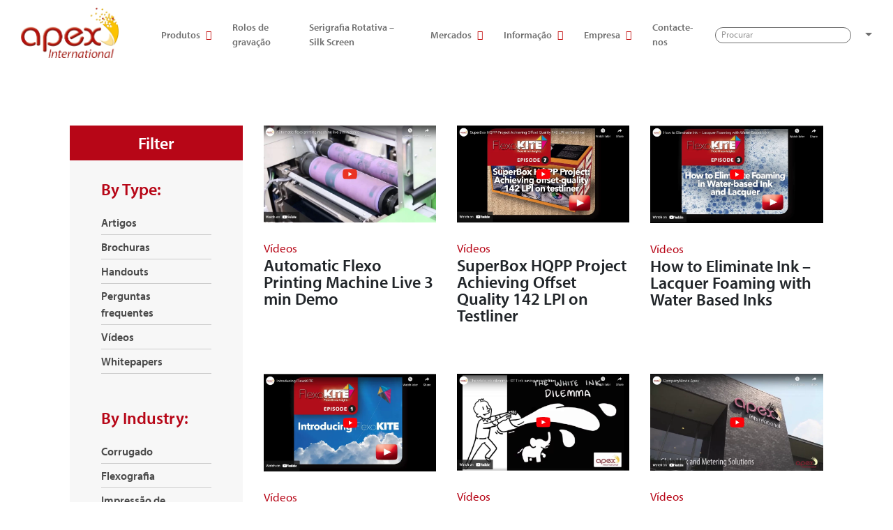

--- FILE ---
content_type: text/html; charset=UTF-8
request_url: https://pt-br.apexinternational.com/resources/videos-pt-br/
body_size: 13701
content:
<!DOCTYPE html>
<html lang="pt-br">
<head>
<meta charset="utf-8">
<meta http-equiv="X-UA-Compatible" content="IE=edge">
<meta name="viewport" content="width=device-width, initial-scale=1, shrink-to-fit=no">
<link rel="profile" href="https://gmpg.org/xfn/11">
<link rel="pingback" href="https://pt-br.apexinternational.com/xmlrpc.php">
<link rel="icon" type="image/png" href="https://pt-br.apexinternational.com/wp-content/themes/apex-international/img/favicon.png" />
<meta name="google-site-verification" content="mZkyKcXIeai9jdYuQ4NXwYXGJKb63zIG2kofuQwVUhU" />
<meta name='robots' content='noindex, follow' />
<link rel="alternate" hreflang="en" href="https://www.apexinternational.com/resources/videos/" />
<link rel="alternate" hreflang="de" href="https://de.apexinternational.com/resources/videos-de/" />
<link rel="alternate" hreflang="pt" href="https://pt-br.apexinternational.com/resources/videos-pt-br/" />
<link rel="alternate" hreflang="es" href="https://es.apexinternational.com/resources/videos-es/" />
<link rel="alternate" hreflang="x-default" href="https://www.apexinternational.com/resources/videos/" />
        <!-- Google Tag Manager -->
        <script>(function(w,d,s,l,i){w[l]=w[l]||[];w[l].push({'gtm.start':
        new Date().getTime(),event:'gtm.js'});var f=d.getElementsByTagName(s)[0],
        j=d.createElement(s),dl=l!='dataLayer'?'&l='+l:'';j.async=true;j.src=
        'https://www.googletagmanager.com/gtm.js?id='+i+dl;f.parentNode.insertBefore(j,f);
        })(window,document,'script','dataLayer','GTM-W8CTTTF');</script>
        <!-- End Google Tag Manager -->
      
	<!-- This site is optimized with the Yoast SEO plugin v24.5 - https://yoast.com/wordpress/plugins/seo/ -->
	<title>Apex Academy Vídeos - Apex International</title>
	<meta name="description" content="Find Vídeos related to all anilox solutions by Apex International." />
	<meta property="og:locale" content="pt_BR" />
	<meta property="og:type" content="article" />
	<meta property="og:title" content="Apex Academy Vídeos - Apex International" />
	<meta property="og:description" content="Find Vídeos related to all anilox solutions by Apex International." />
	<meta property="og:url" content="https://pt-br.apexinternational.com/resources/videos-pt-br/" />
	<meta property="og:site_name" content="Apex International" />
	<meta name="twitter:card" content="summary_large_image" />
	<script type="application/ld+json" class="yoast-schema-graph">{"@context":"https://schema.org","@graph":[{"@type":"CollectionPage","@id":"https://pt-br.apexinternational.com/resources/videos-pt-br/","url":"https://pt-br.apexinternational.com/resources/videos-pt-br/","name":"Apex Academy Vídeos - Apex International","isPartOf":{"@id":"https://pt-br.apexinternational.com/#website"},"primaryImageOfPage":{"@id":"https://pt-br.apexinternational.com/resources/videos-pt-br/#primaryimage"},"image":{"@id":"https://pt-br.apexinternational.com/resources/videos-pt-br/#primaryimage"},"thumbnailUrl":"https://pt-br.apexinternational.com/wp-content/uploads/2023/02/Screen-Shot-2023-02-03-at-5.25.46-PM.jpg","description":"Find Vídeos related to all anilox solutions by Apex International.","inLanguage":"pt-BR"},{"@type":"ImageObject","inLanguage":"pt-BR","@id":"https://pt-br.apexinternational.com/resources/videos-pt-br/#primaryimage","url":"https://pt-br.apexinternational.com/wp-content/uploads/2023/02/Screen-Shot-2023-02-03-at-5.25.46-PM.jpg","contentUrl":"https://pt-br.apexinternational.com/wp-content/uploads/2023/02/Screen-Shot-2023-02-03-at-5.25.46-PM.jpg","width":1642,"height":922},{"@type":"WebSite","@id":"https://pt-br.apexinternational.com/#website","url":"https://pt-br.apexinternational.com/","name":"Apex International","description":"At Apex we speak Ink, Glue and Coating transfer. Fluently","publisher":{"@id":"https://pt-br.apexinternational.com/#organization"},"potentialAction":[{"@type":"SearchAction","target":{"@type":"EntryPoint","urlTemplate":"https://pt-br.apexinternational.com/?s={search_term_string}"},"query-input":{"@type":"PropertyValueSpecification","valueRequired":true,"valueName":"search_term_string"}}],"inLanguage":"pt-BR"},{"@type":"Organization","@id":"https://pt-br.apexinternational.com/#organization","name":"Apex International","url":"https://pt-br.apexinternational.com/","logo":{"@type":"ImageObject","inLanguage":"pt-BR","@id":"https://pt-br.apexinternational.com/#/schema/logo/image/","url":"https://pt-br.apexinternational.com/wp-content/uploads/2017/08/Apex-International-Logo.png","contentUrl":"https://pt-br.apexinternational.com/wp-content/uploads/2017/08/Apex-International-Logo.png","width":420,"height":190,"caption":"Apex International"},"image":{"@id":"https://pt-br.apexinternational.com/#/schema/logo/image/"}}]}</script>
	<!-- / Yoast SEO plugin. -->


<link rel='dns-prefetch' href='//www.apexinternational.com' />
<link rel='dns-prefetch' href='//use.typekit.net' />
<link rel="alternate" type="application/rss+xml" title="Feed para Apex International &raquo;" href="https://pt-br.apexinternational.com/feed/" />
<link rel="alternate" type="application/rss+xml" title="Feed de comentários para Apex International &raquo;" href="https://pt-br.apexinternational.com/comments/feed/" />
<link rel="alternate" type="text/calendar" title="Apex International &raquo; do iCal Feed" href="https://pt-br.apexinternational.com/tradeshow-schedule/?ical=1" />
<link rel="alternate" type="application/rss+xml" title="Feed para Apex International &raquo; Vídeos Resource Type" href="https://pt-br.apexinternational.com/resources/videos-pt-br/feed/" />
		<!-- This site uses the Google Analytics by MonsterInsights plugin v9.11.1 - Using Analytics tracking - https://www.monsterinsights.com/ -->
							<script src="//www.googletagmanager.com/gtag/js?id=G-PDLZXYYYDK"  data-cfasync="false" data-wpfc-render="false" type="text/javascript" async></script>
			<script data-cfasync="false" data-wpfc-render="false" type="text/javascript">
				var mi_version = '9.11.1';
				var mi_track_user = true;
				var mi_no_track_reason = '';
								var MonsterInsightsDefaultLocations = {"page_location":"https:\/\/pt-br.apexinternational.com\/resources\/videos-pt-br\/"};
								if ( typeof MonsterInsightsPrivacyGuardFilter === 'function' ) {
					var MonsterInsightsLocations = (typeof MonsterInsightsExcludeQuery === 'object') ? MonsterInsightsPrivacyGuardFilter( MonsterInsightsExcludeQuery ) : MonsterInsightsPrivacyGuardFilter( MonsterInsightsDefaultLocations );
				} else {
					var MonsterInsightsLocations = (typeof MonsterInsightsExcludeQuery === 'object') ? MonsterInsightsExcludeQuery : MonsterInsightsDefaultLocations;
				}

								var disableStrs = [
										'ga-disable-G-PDLZXYYYDK',
									];

				/* Function to detect opted out users */
				function __gtagTrackerIsOptedOut() {
					for (var index = 0; index < disableStrs.length; index++) {
						if (document.cookie.indexOf(disableStrs[index] + '=true') > -1) {
							return true;
						}
					}

					return false;
				}

				/* Disable tracking if the opt-out cookie exists. */
				if (__gtagTrackerIsOptedOut()) {
					for (var index = 0; index < disableStrs.length; index++) {
						window[disableStrs[index]] = true;
					}
				}

				/* Opt-out function */
				function __gtagTrackerOptout() {
					for (var index = 0; index < disableStrs.length; index++) {
						document.cookie = disableStrs[index] + '=true; expires=Thu, 31 Dec 2099 23:59:59 UTC; path=/';
						window[disableStrs[index]] = true;
					}
				}

				if ('undefined' === typeof gaOptout) {
					function gaOptout() {
						__gtagTrackerOptout();
					}
				}
								window.dataLayer = window.dataLayer || [];

				window.MonsterInsightsDualTracker = {
					helpers: {},
					trackers: {},
				};
				if (mi_track_user) {
					function __gtagDataLayer() {
						dataLayer.push(arguments);
					}

					function __gtagTracker(type, name, parameters) {
						if (!parameters) {
							parameters = {};
						}

						if (parameters.send_to) {
							__gtagDataLayer.apply(null, arguments);
							return;
						}

						if (type === 'event') {
														parameters.send_to = monsterinsights_frontend.v4_id;
							var hookName = name;
							if (typeof parameters['event_category'] !== 'undefined') {
								hookName = parameters['event_category'] + ':' + name;
							}

							if (typeof MonsterInsightsDualTracker.trackers[hookName] !== 'undefined') {
								MonsterInsightsDualTracker.trackers[hookName](parameters);
							} else {
								__gtagDataLayer('event', name, parameters);
							}
							
						} else {
							__gtagDataLayer.apply(null, arguments);
						}
					}

					__gtagTracker('js', new Date());
					__gtagTracker('set', {
						'developer_id.dZGIzZG': true,
											});
					if ( MonsterInsightsLocations.page_location ) {
						__gtagTracker('set', MonsterInsightsLocations);
					}
										__gtagTracker('config', 'G-PDLZXYYYDK', {"forceSSL":"true","link_attribution":"true"} );
										window.gtag = __gtagTracker;										(function () {
						/* https://developers.google.com/analytics/devguides/collection/analyticsjs/ */
						/* ga and __gaTracker compatibility shim. */
						var noopfn = function () {
							return null;
						};
						var newtracker = function () {
							return new Tracker();
						};
						var Tracker = function () {
							return null;
						};
						var p = Tracker.prototype;
						p.get = noopfn;
						p.set = noopfn;
						p.send = function () {
							var args = Array.prototype.slice.call(arguments);
							args.unshift('send');
							__gaTracker.apply(null, args);
						};
						var __gaTracker = function () {
							var len = arguments.length;
							if (len === 0) {
								return;
							}
							var f = arguments[len - 1];
							if (typeof f !== 'object' || f === null || typeof f.hitCallback !== 'function') {
								if ('send' === arguments[0]) {
									var hitConverted, hitObject = false, action;
									if ('event' === arguments[1]) {
										if ('undefined' !== typeof arguments[3]) {
											hitObject = {
												'eventAction': arguments[3],
												'eventCategory': arguments[2],
												'eventLabel': arguments[4],
												'value': arguments[5] ? arguments[5] : 1,
											}
										}
									}
									if ('pageview' === arguments[1]) {
										if ('undefined' !== typeof arguments[2]) {
											hitObject = {
												'eventAction': 'page_view',
												'page_path': arguments[2],
											}
										}
									}
									if (typeof arguments[2] === 'object') {
										hitObject = arguments[2];
									}
									if (typeof arguments[5] === 'object') {
										Object.assign(hitObject, arguments[5]);
									}
									if ('undefined' !== typeof arguments[1].hitType) {
										hitObject = arguments[1];
										if ('pageview' === hitObject.hitType) {
											hitObject.eventAction = 'page_view';
										}
									}
									if (hitObject) {
										action = 'timing' === arguments[1].hitType ? 'timing_complete' : hitObject.eventAction;
										hitConverted = mapArgs(hitObject);
										__gtagTracker('event', action, hitConverted);
									}
								}
								return;
							}

							function mapArgs(args) {
								var arg, hit = {};
								var gaMap = {
									'eventCategory': 'event_category',
									'eventAction': 'event_action',
									'eventLabel': 'event_label',
									'eventValue': 'event_value',
									'nonInteraction': 'non_interaction',
									'timingCategory': 'event_category',
									'timingVar': 'name',
									'timingValue': 'value',
									'timingLabel': 'event_label',
									'page': 'page_path',
									'location': 'page_location',
									'title': 'page_title',
									'referrer' : 'page_referrer',
								};
								for (arg in args) {
																		if (!(!args.hasOwnProperty(arg) || !gaMap.hasOwnProperty(arg))) {
										hit[gaMap[arg]] = args[arg];
									} else {
										hit[arg] = args[arg];
									}
								}
								return hit;
							}

							try {
								f.hitCallback();
							} catch (ex) {
							}
						};
						__gaTracker.create = newtracker;
						__gaTracker.getByName = newtracker;
						__gaTracker.getAll = function () {
							return [];
						};
						__gaTracker.remove = noopfn;
						__gaTracker.loaded = true;
						window['__gaTracker'] = __gaTracker;
					})();
									} else {
										console.log("");
					(function () {
						function __gtagTracker() {
							return null;
						}

						window['__gtagTracker'] = __gtagTracker;
						window['gtag'] = __gtagTracker;
					})();
									}
			</script>
							<!-- / Google Analytics by MonsterInsights -->
		<style id='safe-svg-svg-icon-style-inline-css' type='text/css'>
.safe-svg-cover{text-align:center}.safe-svg-cover .safe-svg-inside{display:inline-block;max-width:100%}.safe-svg-cover svg{height:100%;max-height:100%;max-width:100%;width:100%}

</style>
<style id='feedzy-rss-feeds-loop-style-inline-css' type='text/css'>
.wp-block-feedzy-rss-feeds-loop{display:grid;gap:24px;grid-template-columns:repeat(1,1fr)}@media(min-width:782px){.wp-block-feedzy-rss-feeds-loop.feedzy-loop-columns-2,.wp-block-feedzy-rss-feeds-loop.feedzy-loop-columns-3,.wp-block-feedzy-rss-feeds-loop.feedzy-loop-columns-4,.wp-block-feedzy-rss-feeds-loop.feedzy-loop-columns-5{grid-template-columns:repeat(2,1fr)}}@media(min-width:960px){.wp-block-feedzy-rss-feeds-loop.feedzy-loop-columns-2{grid-template-columns:repeat(2,1fr)}.wp-block-feedzy-rss-feeds-loop.feedzy-loop-columns-3{grid-template-columns:repeat(3,1fr)}.wp-block-feedzy-rss-feeds-loop.feedzy-loop-columns-4{grid-template-columns:repeat(4,1fr)}.wp-block-feedzy-rss-feeds-loop.feedzy-loop-columns-5{grid-template-columns:repeat(5,1fr)}}.wp-block-feedzy-rss-feeds-loop .wp-block-image.is-style-rounded img{border-radius:9999px}.wp-block-feedzy-rss-feeds-loop .wp-block-image:has(:is(img:not([src]),img[src=""])){display:none}

</style>
<link rel='stylesheet' id='wpml-blocks-css' href='https://pt-br.apexinternational.com/wp-content/plugins/sitepress-multilingual-cms/dist/css/blocks/styles.css?ver=4.6.11' type='text/css' media='all' />
<link rel='stylesheet' id='wpml-legacy-horizontal-list-0-css' href='https://pt-br.apexinternational.com/wp-content/plugins/sitepress-multilingual-cms/templates/language-switchers/legacy-list-horizontal/style.min.css?ver=1' type='text/css' media='all' />
<link rel='stylesheet' id='wpml-menu-item-0-css' href='https://pt-br.apexinternational.com/wp-content/plugins/sitepress-multilingual-cms/templates/language-switchers/menu-item/style.min.css?ver=1' type='text/css' media='all' />
<link rel='stylesheet' id='cms-navigation-style-base-css' href='https://pt-br.apexinternational.com/wp-content/plugins/wpml-cms-nav/res/css/cms-navigation-base.css?ver=1.5.5' type='text/css' media='screen' />
<link rel='stylesheet' id='cms-navigation-style-css' href='https://pt-br.apexinternational.com/wp-content/plugins/wpml-cms-nav/res/css/cms-navigation.css?ver=1.5.5' type='text/css' media='screen' />
<link rel='stylesheet' id='profromgo-fonts-css' href='https://use.typekit.net/hrg4tjj.css?ver=75a73cc14993fdedfb7cbfdc8538b839' type='text/css' media='all' />
<link rel='stylesheet' id='profromgo-style-css' href='https://pt-br.apexinternational.com/wp-content/themes/apex-international/css/style.css?ver=1731446039' type='text/css' media='all' />
<script type="text/javascript" src="https://pt-br.apexinternational.com/wp-content/plugins/google-analytics-for-wordpress/assets/js/frontend-gtag.min.js?ver=9.11.1" id="monsterinsights-frontend-script-js" async="async" data-wp-strategy="async"></script>
<script data-cfasync="false" data-wpfc-render="false" type="text/javascript" id='monsterinsights-frontend-script-js-extra'>/* <![CDATA[ */
var monsterinsights_frontend = {"js_events_tracking":"true","download_extensions":"doc,pdf,ppt,zip,xls,docx,pptx,xlsx","inbound_paths":"[]","home_url":"https:\/\/pt-br.apexinternational.com","hash_tracking":"false","v4_id":"G-PDLZXYYYDK"};/* ]]> */
</script>
<script type="text/javascript" src="https://pt-br.apexinternational.com/wp-includes/js/jquery/jquery.min.js?ver=3.7.1" id="jquery-core-js"></script>
<script type="text/javascript" src="https://pt-br.apexinternational.com/wp-includes/js/jquery/jquery-migrate.min.js?ver=3.4.1" id="jquery-migrate-js"></script>
<script type="text/javascript" src="https://pt-br.apexinternational.com/wp-content/themes/apex-international/js/slick.min.js?ver=75a73cc14993fdedfb7cbfdc8538b839" id="profromgo-slick-js"></script>
<script type="text/javascript" src="https://pt-br.apexinternational.com/wp-content/themes/apex-international/js/object-fit-videos.min.js?ver=75a73cc14993fdedfb7cbfdc8538b839" id="profromgo-object-fit-js"></script>
<script type="text/javascript" src="https://pt-br.apexinternational.com/wp-content/themes/apex-international/js/base.js?ver=1671202986" id="profromgo-base-js"></script>
<script type="text/javascript" id="profromgo-custom-js-extra">
/* <![CDATA[ */
var ajax_object = {"ajax_url":"https:\/\/pt-br.apexinternational.com\/wp-admin\/admin-ajax.php"};
/* ]]> */
</script>
<script type="text/javascript" src="https://pt-br.apexinternational.com/wp-content/themes/apex-international/js/custom.js?ver=1718638407" id="profromgo-custom-js"></script>
<script type="text/javascript" src="https://pt-br.apexinternational.com/wp-content/themes/apex-international/js/tether.min.js?ver=75a73cc14993fdedfb7cbfdc8538b839" id="profromgo-tether-js"></script>
<script type="text/javascript" src="https://pt-br.apexinternational.com/wp-content/themes/apex-international/js/popper.js?ver=75a73cc14993fdedfb7cbfdc8538b839" id="profromgo-popper-js"></script>
<script type="text/javascript" src="https://pt-br.apexinternational.com/wp-content/themes/apex-international/js/fancybox.min.js?ver=75a73cc14993fdedfb7cbfdc8538b839" id="profromgo-fancybox-js"></script>
<script type="text/javascript" src="https://pt-br.apexinternational.com/wp-content/themes/apex-international/js/bootstrap.min.js?ver=4.0.0b" id="profromgo-bootstrap-js"></script>
<script type="text/javascript" id="wpml-xdomain-data-js-extra">
/* <![CDATA[ */
var wpml_xdomain_data = {"css_selector":"wpml-ls-item","ajax_url":"https:\/\/pt-br.apexinternational.com\/wp-admin\/admin-ajax.php","current_lang":"pt-br","_nonce":"6c6157965f"};
/* ]]> */
</script>
<script type="text/javascript" src="https://pt-br.apexinternational.com/wp-content/plugins/sitepress-multilingual-cms/res/js/xdomain-data.js?ver=4.6.11" id="wpml-xdomain-data-js" defer="defer" data-wp-strategy="defer"></script>
<link rel="https://api.w.org/" href="https://pt-br.apexinternational.com/wp-json/" /><link rel="EditURI" type="application/rsd+xml" title="RSD" href="https://pt-br.apexinternational.com/xmlrpc.php?rsd" />

<meta name="generator" content="WPML ver:4.6.11 stt:1,3,43,2;" />
<style type="text/css">
.feedzy-rss-link-icon:after {
	content: url("https://pt-br.apexinternational.com/wp-content/plugins/feedzy-rss-feeds/img/external-link.png");
	margin-left: 3px;
}
</style>
		<meta name="tec-api-version" content="v1"><meta name="tec-api-origin" content="https://pt-br.apexinternational.com"><link rel="alternate" href="https://pt-br.apexinternational.com/wp-json/tribe/events/v1/" /><link rel="icon" href="https://pt-br.apexinternational.com/wp-content/uploads/2018/06/favicon.gif" sizes="32x32" />
<link rel="icon" href="https://pt-br.apexinternational.com/wp-content/uploads/2018/06/favicon.gif" sizes="192x192" />
<link rel="apple-touch-icon" href="https://pt-br.apexinternational.com/wp-content/uploads/2018/06/favicon.gif" />
<meta name="msapplication-TileImage" content="https://pt-br.apexinternational.com/wp-content/uploads/2018/06/favicon.gif" />
		<style type="text/css" id="wp-custom-css">
			.page-history h1.page-title { margin-top:1em; }
.page-history .history-slider {
	display: flex;
}
.page-history h5 {
	font-family: "Myriad Pro", sans-serif;
}
.page-history p {
	font-family: "Myriad Pro", sans-serif;
	font-size: 16px;
	line-height:  1.5em;
}
.page-history .single-year {
	display: flex !important;
	flex-direction: column;
	position: relative;
}
.page-history .single-year::before {
	content: "";
	width: 100%;
	height: 18px;
	background-color: #ebebeb;
	display: block;
	position: absolute;
	top: 50%;
	transform: translateY(-50%);
	z-index: -1;
}
.page-history .single-year:first-child::before {
	width: 50%;
	left: calc(50% + 18px);
}
.page-history .single-year:last-child::before {
	width: 50%;
}
.page-history .first-slide::after, .page-history .slide-after::after {
	content: "";
	display: block;
	width: 50%;
	height: 4px;
	background-color: #BC0206;
	position: absolute;
	top: 50%;
	transform: translateY(-50%);
	right: 0;
	z-index: -1;
}
.page-history .second-slide::after, .page-history .slide-before::after {
	content: "";
	display: block;
	width: 50%;
	height: 4px;
	background-color: #BC0206;
	position: absolute;
	top: 50%;
	transform: translateY(-50%);
	left: 0;
	z-index: -1;
}
.page-history .slide-before.slide-after::after{
	width:100%;
}
.page-history .upper,
.page-history .lower {
	background-color: #BC0206;
	color:  #fff;
	width: 193px;
	height: 190px;
	position: relative;
	margin-left:auto;
	margin-right:auto;
}
.page-history .upper::before {
	content: "";
	border: solid 24px #fff;
	position: absolute;
	bottom: 0;
	left: 0;
	width: 50%;
	height: 0px;
	border-top-color: transparent;
	border-left-color: transparent;
	border-left-width: 0;
	border-right-color: transparent;
	border-right-width: 20px;
}
.page-history .upper::after {
	content: "";
	border: solid 24px #fff;
	position: absolute;
	bottom: 0;
	right: 0;
	width: 50%;
	height: 0px;
	border-top-color: transparent;
	border-left-color: transparent;
	border-left-width: 20px;
	border-right-color: transparent;
	border-right-width: 0;
}
.page-history .lower::before {
	content: "";
	border: solid 24px #fff;
	position: absolute;
	top: 0;
	left: 0;
	width: 50%;
	height: 0px;
	border-bottom-color: transparent;
	border-left-color: transparent;
	border-left-width: 0;
	border-right-color: transparent;
	border-right-width: 20px;
}
.page-history .lower::after {
	content: "";
	border: solid 24px #fff;
	position: absolute;
	top: 0;
	right: 0;
	width: 50%;
	height: 0px;
	border-bottom-color: transparent;
	border-left-color: transparent;
	border-left-width: 20px;
	border-right-color: transparent;
	border-right-width: 0;
}
.page-history .image {
	background-size: cover;
	background-repeat: no-repeat;
	background-position: center center;
}
.page-history .text {
}
.page-history .upper.text p {
	margin: 1em 1em calc(1em + 24px) 1em;    
}
.page-history .lower.text p {
	margin: calc(1em + 24px) 1em 1em 1em;
}
.page-history .year {
	background-color: #BC0206;
	color: #F2C343;
	width: 82px;
	height: 82px;
	border-radius: 41px;
	align-self: center;
	text-align: center;
	margin-top: 9px;
	margin-bottom: 9px;
	marign-left:18px;
}
.page-history .year h5 {
	line-height:  82px;
	display: block;
	margin: 0;
	font-size: 22px;
	font-weight: 600;
}
.page-history .slick-prev {
	right: 2rem;
	border: solid 24px #BC0206;
	border-left-color: transparent;
	border-top-color: transparent;
	border-bottom-color: transparent;
	border-top-width: 19px;
	border-bottom-width: 19px;
	left: -70px;
	top: 50%;
	width: 0;
	height: 0;
}
.page-history .slick-next {
	right: 2rem;
	border: solid 24px #BC0206;
	border-right-color: transparent;
	border-top-color: transparent;
	border-bottom-color: transparent;
	border-top-width: 19px;
	border-bottom-width: 19px;
	right: -70px;
	top: 50%;
	width: 0;
	height: 0;
}
.page-history .slick-prev::before,
.page-history .slick-next::before {
	content:"";
}
.page-history .future-growth-logos {
	display:flex;
	margin-left: auto;
	margin-right: auto;
	max-width: 700px;
}
.page-history .future-growth-logos div {
	width: 50%;
}
.page-history .future-growth-logos div:first-child {
	border-right:solid 2px #fff;
}
.page-history .future-growth-logos div img {
	margin-left:auto;
	margin-right:auto;
}
@media (max-width:1319px) {
	.page-history .history-slider {
		max-width: calc(100% - 80px);
		margin-left: auto;
		margin-right: auto;
	}
}
@media (max-width:539px) {
	.page-history .future-growth-logos { flex-wrap:wrap; }
	.page-history .future-growth-logos div { width: 100%;}
	.page-history .future-growth-logos div:first-child { border-right:none; }
}

.drop-link > .dropdown-menu > .menu-item:first-child {
	display: none;
}

@media (max-width: 991px) {
	.drop-link > .dropdown-menu > .menu-item:first-child {
		display: block;
		margin-top: -41px;
		height: 41px;
		width: calc(100% - 55px);
		opacity:0;
	}
	.drop-link > .dropdown-menu > .menu-item:first-child a {
		height:100%;
		width:100%;
	}
}

.page-template-template-flexible .page-block.tabs .nav, .product-template-template-flexible .page-block.tabs .nav{
	margin-bottom:1rem;
}

#formhalfsection form{
	display:-webkit-box;
	display:-ms-flexbox;
	display:flex;
}

#formhalfsection form .form-control{
	width:280px;
  height:41px;
  border-radius:0;
}

#formhalfsection{
	position:relative;
}

#formhalfsection label{
	display:none;
}


@media all and (min-width:992px){
#formhalfsection:before {
    display: block;
    position: absolute;
    top: 53px;
    bottom: -4.5rem;
    left: 0%;
    width: 136px;
    background: #b70617;
    content: "";
z-index:-1;
}
}


@media all and (min-width:767px){
#formhalfsection .block-side.right-side{
	-webkit-box-pack:end;
	-ms-flex-pack:end;
	justify-content:end;
}
}

@media all and (max-width:767px){
	form#gform_11 .form-control{
		width:auto;
	}
}

#gform_5 .gform_fields{
	display:flex;
	grid-column-gap:0;
	-ms-grid-columns:(1fr 0) [12];
	width:calc(100% + 30px);
}

.slick-list{
	display:grid;
}

.flexible .page-block.testimonials .home-testimonial .inner {
    background: #FFF;
    padding: 1.5rem 2rem;
    height: 100%;
}

#gform_fields_14 span.gfield_required.gfield_required_asterisk,
#gform_wrapper_14 > div > p.gform_required_legend{
	color:red;
	font-style:italic;
}

#field_14_3 > label, #field_14_6 > label{
	font-size: 1.5rem;
}


         
.tax-industry div#bg-red-black{
  overflow: visible !important;
}
		</style>
		</head>
<body data-rsssl=1 class="archive tax-resource_type term-videos-pt-br term-192 wp-custom-logo tribe-no-js sidebar not-fluid footer-areas-4 not-singular not-home  sidebar-left country-us">
<!-- Google Tag Manager (noscript) -->
        <noscript><iframe src="https://www.googletagmanager.com/ns.html?id=GTM-W8CTTTF"
        height="0" width="0" style="display:none;visibility:hidden"></iframe></noscript>
        <!-- End Google Tag Manager (noscript) -->
<div id="page" class="hfeed site container">
  <a class="skip-link screen-reader-text" href="#content">Skip to content</a>

  <header id="masthead" class="site-header" role="banner">
    <nav id="site-navigation" class="navbar navbar-light navbar-expand-lg" role="navigation">
      <div class="container">
        <div class="w-100">
          <button class="navbar-toggler navbar-toggler-right" type="button" data-toggle="collapse" data-target="#site-navigation .navbar-collapse" aria-controls="site-navigation .navbar-collapse" aria-expanded="false" aria-label="Toggle navigation">
            <span class="navbar-toggler-icon"></span>
          </button>
          <div class="row align-items-center">
            <div class="col-auto">
              <a class="navbar-brand" href="https://pt-br.apexinternational.com" title="Apex International" rel="home">
                <img src="https://pt-br.apexinternational.com/wp-content/uploads/2022/12/logo.png" alt="Apex International">
              </a>
            </div>
            <div class="col">
              <div class="d-none d-lg-block"><ul id="main-menu-desktop" class="navbar-nav justify-content-end"><li id="menu-item-1950" class="menu-item menu-item-type-custom menu-item-object-custom menu-item-has-children nav-item menu-item-1950 dropdown"><a title="Produtos" href="#" data-toggle="dropdown" class="nav-link dropdown-toggle">Produtos <span class="caret"><i></i></span></a>
<ul role="menu" class=" dropdown-menu" notranslate>
	<li id="menu-item-9247" class="menu-item menu-item-type-post_type menu-item-object-page menu-item-has-children nav-item menu-item-9247 dropdown-submenu"><a title="Rolos Anilox" href="https://pt-br.apexinternational.com/anilox/" data-toggle="dropdown" class="nav-link dropdown-toggle">Rolos Anilox <span class="caret"><i></i></span></a>
	<ul role="menu" class=" dropdown-menu" notranslate>
		<li id="menu-item-1952" class="menu-item menu-item-type-post_type menu-item-object-product nav-item menu-item-1952"><a title="UltraCell" href="https://pt-br.apexinternational.com/product/ultracell-laser-engraved-anilox-roller/" class="nav-link">UltraCell</a></li>
		<li id="menu-item-1951" class="menu-item menu-item-type-post_type menu-item-object-product nav-item menu-item-1951"><a title="GTT" href="https://pt-br.apexinternational.com/product/gtt-laser-engraved-anilox-rolls/" class="nav-link">GTT</a></li>
		<li id="menu-item-1954" class="menu-item menu-item-type-post_type menu-item-object-product nav-item menu-item-1954"><a title="Mecanicamente" href="https://pt-br.apexinternational.com/product/mechanically-engraved-anilox-cylinders/" class="nav-link">Mecanicamente</a></li>
		<li id="menu-item-1983" class="menu-item menu-item-type-post_type menu-item-object-product nav-item menu-item-1983"><a title="Camisas Anilox Apex" href="https://pt-br.apexinternational.com/product/anilox-sleeve/" class="nav-link">Camisas Anilox Apex</a></li>
	</ul>
</li>
	<li id="menu-item-8048" class="menu-item menu-item-type-post_type menu-item-object-page menu-item-has-children nav-item menu-item-8048 dropdown-submenu"><a title="Rolos de gravação" href="https://pt-br.apexinternational.com/embossing-roller/" data-toggle="dropdown" class="nav-link dropdown-toggle">Rolos de gravação <span class="caret"><i></i></span></a>
	<ul role="menu" class=" dropdown-menu" notranslate>
		<li id="menu-item-8057" class="menu-item menu-item-type-post_type menu-item-object-page nav-item menu-item-8057"><a title="Casa e Móveis" href="https://pt-br.apexinternational.com/embossing-roller/home-furniture/" class="nav-link">Casa e Móveis</a></li>
		<li id="menu-item-8058" class="menu-item menu-item-type-post_type menu-item-object-page nav-item menu-item-8058"><a title="Revestimento" href="https://pt-br.apexinternational.com/embossing-roller/revestimento/" class="nav-link">Revestimento</a></li>
		<li id="menu-item-8055" class="menu-item menu-item-type-post_type menu-item-object-page nav-item menu-item-8055"><a title="Automóvel e Moda" href="https://pt-br.apexinternational.com/embossing-roller/auto-fashion-fabric-embossing/" class="nav-link">Automóvel e Moda</a></li>
		<li id="menu-item-8050" class="menu-item menu-item-type-post_type menu-item-object-page nav-item menu-item-8050"><a title="Não-tecidos" href="https://pt-br.apexinternational.com/embossing-roller/nonwovens/" class="nav-link">Não-tecidos</a></li>
		<li id="menu-item-8049" class="menu-item menu-item-type-post_type menu-item-object-page nav-item menu-item-8049"><a title="Plásticos" href="https://pt-br.apexinternational.com/embossing-roller/plastic-embossing/" class="nav-link">Plásticos</a></li>
		<li id="menu-item-8054" class="menu-item menu-item-type-post_type menu-item-object-page nav-item menu-item-8054"><a title="Vidro" href="https://pt-br.apexinternational.com/embossing-roller/glass-embossing/" class="nav-link">Vidro</a></li>
		<li id="menu-item-8056" class="menu-item menu-item-type-post_type menu-item-object-page nav-item menu-item-8056"><a title="Tecido" href="https://pt-br.apexinternational.com/embossing-roller/tissue/" class="nav-link">Tecido</a></li>
		<li id="menu-item-8051" class="menu-item menu-item-type-post_type menu-item-object-page nav-item menu-item-8051"><a title="Gravação em Metal" href="https://pt-br.apexinternational.com/embossing-roller/metal-embossing/" class="nav-link">Gravação em Metal</a></li>
		<li id="menu-item-8053" class="menu-item menu-item-type-post_type menu-item-object-page nav-item menu-item-8053"><a title="Papel" href="https://pt-br.apexinternational.com/embossing-roller/paper-embossing/" class="nav-link">Papel</a></li>
	</ul>
</li>
	<li id="menu-item-8060" class="menu-item menu-item-type-post_type menu-item-object-page nav-item menu-item-8060"><a title="Serigrafia Rotativa – Silk Screen" href="https://pt-br.apexinternational.com/rotary-screen-printing/" class="nav-link">Serigrafia Rotativa – Silk Screen</a></li>
	<li id="menu-item-12423" class="menu-item menu-item-type-post_type menu-item-object-page nav-item menu-item-12423"><a title="Cilindros de Impressão em Rotogravura" href="https://pt-br.apexinternational.com/cilindros-de-impressao-em-rotogravura/" class="nav-link">Cilindros de Impressão em Rotogravura</a></li>
	<li id="menu-item-1953" class="menu-item menu-item-type-post_type menu-item-object-product nav-item menu-item-1953"><a title="Soluções de Colagem e Cilindros Doctor Accora" href="https://pt-br.apexinternational.com/product/accora-corrugated-glue-doctor-rolls/" class="nav-link">Soluções de Colagem e Cilindros Doctor Accora</a></li>
	<li id="menu-item-12422" class="menu-item menu-item-type-post_type menu-item-object-page nav-item menu-item-12422"><a title="Inspeção de Volume do Anilox" href="https://pt-br.apexinternational.com/inspecao-de-volume-do-anilox/" class="nav-link">Inspeção de Volume do Anilox</a></li>
</ul>
</li>
<li id="menu-item-8602" class="menu-item menu-item-type-post_type menu-item-object-page nav-item menu-item-8602"><a title="Rolos de gravação" href="https://pt-br.apexinternational.com/embossing-roller/" class="nav-link">Rolos de gravação</a></li>
<li id="menu-item-8603" class="menu-item menu-item-type-post_type menu-item-object-page nav-item menu-item-8603"><a title="Serigrafia Rotativa - Silk Screen" href="https://pt-br.apexinternational.com/rotary-screen-printing/" class="nav-link">Serigrafia Rotativa &#8211; Silk Screen</a></li>
<li id="menu-item-1986" class="menu-item menu-item-type-custom menu-item-object-custom menu-item-has-children nav-item menu-item-1986 dropdown"><a title="Mercados" href="#" data-toggle="dropdown" class="nav-link dropdown-toggle">Mercados <span class="caret"><i></i></span></a>
<ul role="menu" class=" dropdown-menu" notranslate>
	<li id="menu-item-1987" class="menu-item menu-item-type-taxonomy menu-item-object-industry nav-item menu-item-1987"><a title="Corrugado" href="https://pt-br.apexinternational.com/industry/corrugated-pt-br/" class="nav-link">Corrugado</a></li>
	<li id="menu-item-1988" class="menu-item menu-item-type-taxonomy menu-item-object-industry nav-item menu-item-1988"><a title="Flexo e Banda Larga" href="https://pt-br.apexinternational.com/industry/flexo-pt-br/" class="nav-link">Flexo e Banda Larga</a></li>
	<li id="menu-item-1989" class="menu-item menu-item-type-taxonomy menu-item-object-industry nav-item menu-item-1989"><a title="Etiqueta e Banda Estreita" href="https://pt-br.apexinternational.com/industry/label-pt-br/" class="nav-link">Etiqueta e Banda Estreita</a></li>
	<li id="menu-item-2026" class="menu-item menu-item-type-taxonomy menu-item-object-industry nav-item menu-item-2026"><a title="Coating e Offset" href="https://pt-br.apexinternational.com/industry/offset-pt-br/" class="nav-link">Coating e Offset</a></li>
	<li id="menu-item-8062" class="menu-item menu-item-type-post_type menu-item-object-page nav-item menu-item-8062"><a title="Rolos de gravação" href="https://pt-br.apexinternational.com/embossing-roller/" class="nav-link">Rolos de gravação</a></li>
	<li id="menu-item-8061" class="menu-item menu-item-type-post_type menu-item-object-page nav-item menu-item-8061"><a title="Serigrafia Rotativa – Silk Screen" href="https://pt-br.apexinternational.com/rotary-screen-printing/" class="nav-link">Serigrafia Rotativa – Silk Screen</a></li>
	<li id="menu-item-12424" class="menu-item menu-item-type-post_type menu-item-object-page nav-item menu-item-12424"><a title="Cilindros de Impressão em Rotogravura" href="https://pt-br.apexinternational.com/cilindros-de-impressao-em-rotogravura/" class="nav-link">Cilindros de Impressão em Rotogravura</a></li>
</ul>
</li>
<li id="menu-item-2032" class="menu-item menu-item-type-custom menu-item-object-custom menu-item-has-children nav-item menu-item-2032 dropdown"><a title="Informação" href="#" data-toggle="dropdown" class="nav-link dropdown-toggle">Informação <span class="caret"><i></i></span></a>
<ul role="menu" class=" dropdown-menu" notranslate>
	<li id="menu-item-2324" class="menu-item menu-item-type-post_type_archive menu-item-object-resource nav-item menu-item-2324"><a title="Academia Apex" href="https://pt-br.apexinternational.com/apex-academy/" class="nav-link">Academia Apex</a></li>
	<li id="menu-item-8059" class="menu-item menu-item-type-post_type menu-item-object-page nav-item menu-item-8059"><a title="FlexoKITE" href="https://pt-br.apexinternational.com/flexokite-2/" class="nav-link">FlexoKITE</a></li>
	<li id="menu-item-12443" class="menu-item menu-item-type-post_type menu-item-object-page nav-item menu-item-12443"><a title="Calculadoras" href="https://pt-br.apexinternational.com/calculadoras-de-anilox-da-apex/" class="nav-link">Calculadoras</a></li>
	<li id="menu-item-2325" class="menu-item menu-item-type-post_type_archive menu-item-object-tribe_events nav-item menu-item-2325"><a title="Calendário de Feiras" href="https://pt-br.apexinternational.com/tradeshow-schedule/" class="nav-link">Calendário de Feiras</a></li>
	<li id="menu-item-9006" class="menu-item menu-item-type-post_type menu-item-object-page nav-item menu-item-9006"><a title="Garantia da Qualidade" href="https://pt-br.apexinternational.com/garantia-da-qualidade/" class="nav-link">Garantia da Qualidade</a></li>
</ul>
</li>
<li id="menu-item-2069" class="menu-item menu-item-type-custom menu-item-object-custom menu-item-has-children nav-item menu-item-2069 dropdown"><a title="Empresa" href="#" data-toggle="dropdown" class="nav-link dropdown-toggle">Empresa <span class="caret"><i></i></span></a>
<ul role="menu" class=" dropdown-menu" notranslate>
	<li id="menu-item-2070" class="menu-item menu-item-type-post_type menu-item-object-page nav-item menu-item-2070"><a title="Uma história de inovação" href="https://pt-br.apexinternational.com/history/" class="nav-link">Uma história de inovação</a></li>
	<li id="menu-item-2071" class="menu-item menu-item-type-post_type menu-item-object-page nav-item menu-item-2071"><a title="Locais de Produção" href="https://pt-br.apexinternational.com/locations/" class="nav-link">Locais de Produção</a></li>
	<li id="menu-item-12426" class="menu-item menu-item-type-post_type menu-item-object-page nav-item menu-item-12426"><a title="Associações" href="https://pt-br.apexinternational.com/memberships/" class="nav-link">Associações</a></li>
	<li id="menu-item-12425" class="menu-item menu-item-type-custom menu-item-object-custom nav-item menu-item-12425"><a title="Comunicados de imprensa" href="https://blog.apexinternational.com/apex-press-releases-us" class="nav-link">Comunicados de imprensa</a></li>
	<li id="menu-item-12428" class="menu-item menu-item-type-post_type menu-item-object-page nav-item menu-item-12428"><a title="Carreiras" href="https://pt-br.apexinternational.com/careers-with-apex/" class="nav-link">Carreiras</a></li>
</ul>
</li>
<li id="menu-item-2074" class="menu-item menu-item-type-post_type menu-item-object-page nav-item menu-item-2074"><a title="Contacte-nos" href="https://pt-br.apexinternational.com/contact-us/" class="nav-link">Contacte-nos</a></li>
</ul></div>            </div>
            <div class="col-auto">
              <div id="language-menu-wrapper" class="align-items-center">
                  <form method="get" id="searchform" action="https://pt-br.apexinternational.com/">
    <label for="s" class="sr-only">Procurar</label>
    <input type="text" class="search-field" name="s" id="s" placeholder="Procurar" />
  </form>                <div class="dropdown">
                  <a href="#" class="dropdown-toggle" role="button" data-toggle="dropdown" aria-expanded="false"><i class="far fa-globe"></i></a>
                  <div class="dropdown-menu"><ul id="language-menu" class=""><li id="menu-item-wpml-ls-33-en" class="menu-item wpml-ls-slot-33 wpml-ls-item wpml-ls-item-en wpml-ls-menu-item wpml-ls-first-item menu-item-type-wpml_ls_menu_item menu-item-object-wpml_ls_menu_item menu-item-wpml-ls-33-en"><a title="English" href="https://www.apexinternational.com/resources/videos/"><img
            class="wpml-ls-flag"
            src="https://pt-br.apexinternational.com/wp-content/uploads/flags/us.png"
            alt=""
            width=18
            height=12
    /><span class="wpml-ls-native" lang="en">English</span></a></li>
<li id="menu-item-wpml-ls-33-de" class="menu-item wpml-ls-slot-33 wpml-ls-item wpml-ls-item-de wpml-ls-menu-item menu-item-type-wpml_ls_menu_item menu-item-object-wpml_ls_menu_item menu-item-wpml-ls-33-de"><a title="Deutsch" href="https://de.apexinternational.com/resources/videos-de/"><img
            class="wpml-ls-flag"
            src="https://pt-br.apexinternational.com/wp-content/plugins/sitepress-multilingual-cms/res/flags/de.svg"
            alt=""
            width=18
            height=12
    /><span class="wpml-ls-native" lang="de">Deutsch</span></a></li>
<li id="menu-item-wpml-ls-33-pt-br" class="menu-item wpml-ls-slot-33 wpml-ls-item wpml-ls-item-pt-br wpml-ls-current-language wpml-ls-menu-item menu-item-type-wpml_ls_menu_item menu-item-object-wpml_ls_menu_item menu-item-wpml-ls-33-pt-br"><a title="Português" href="https://pt-br.apexinternational.com/resources/videos-pt-br/"><img
            class="wpml-ls-flag"
            src="https://pt-br.apexinternational.com/wp-content/plugins/sitepress-multilingual-cms/res/flags/pt-br.svg"
            alt=""
            width=18
            height=12
    /><span class="wpml-ls-native" lang="pt-br">Português</span></a></li>
<li id="menu-item-wpml-ls-33-es" class="menu-item wpml-ls-slot-33 wpml-ls-item wpml-ls-item-es wpml-ls-menu-item wpml-ls-last-item menu-item-type-wpml_ls_menu_item menu-item-object-wpml_ls_menu_item menu-item-wpml-ls-33-es"><a title="Español" href="https://es.apexinternational.com/resources/videos-es/"><img
            class="wpml-ls-flag"
            src="https://pt-br.apexinternational.com/wp-content/plugins/sitepress-multilingual-cms/res/flags/es.png"
            alt=""
            width=18
            height=12
    /><span class="wpml-ls-native" lang="es">Español</span></a></li>
</ul></div>                </div>
              </div>
            </div>
          </div>
          <div class="collapse navbar-collapse"><ul id="main-menu" class="navbar-nav mr-auto"><li class="menu-item menu-item-type-custom menu-item-object-custom menu-item-has-children nav-item menu-item-1950 dropdown"><a title="Produtos" href="#" data-toggle="dropdown" class="nav-link dropdown-toggle">Produtos <span class="caret"><i></i></span></a>
<ul role="menu" class=" dropdown-menu" notranslate>
	<li class="menu-item menu-item-type-post_type menu-item-object-page menu-item-has-children nav-item menu-item-9247 dropdown-submenu"><a title="Rolos Anilox" href="https://pt-br.apexinternational.com/anilox/" data-toggle="dropdown" class="nav-link dropdown-toggle">Rolos Anilox <span class="caret"><i></i></span></a>
	<ul role="menu" class=" dropdown-menu" notranslate>
		<li class="menu-item menu-item-type-post_type menu-item-object-product nav-item menu-item-1952"><a title="UltraCell" href="https://pt-br.apexinternational.com/product/ultracell-laser-engraved-anilox-roller/" class="nav-link">UltraCell</a></li>
		<li class="menu-item menu-item-type-post_type menu-item-object-product nav-item menu-item-1951"><a title="GTT" href="https://pt-br.apexinternational.com/product/gtt-laser-engraved-anilox-rolls/" class="nav-link">GTT</a></li>
		<li class="menu-item menu-item-type-post_type menu-item-object-product nav-item menu-item-1954"><a title="Mecanicamente" href="https://pt-br.apexinternational.com/product/mechanically-engraved-anilox-cylinders/" class="nav-link">Mecanicamente</a></li>
		<li class="menu-item menu-item-type-post_type menu-item-object-product nav-item menu-item-1983"><a title="Camisas Anilox Apex" href="https://pt-br.apexinternational.com/product/anilox-sleeve/" class="nav-link">Camisas Anilox Apex</a></li>
	</ul>
</li>
	<li class="menu-item menu-item-type-post_type menu-item-object-page menu-item-has-children nav-item menu-item-8048 dropdown-submenu"><a title="Rolos de gravação" href="https://pt-br.apexinternational.com/embossing-roller/" data-toggle="dropdown" class="nav-link dropdown-toggle">Rolos de gravação <span class="caret"><i></i></span></a>
	<ul role="menu" class=" dropdown-menu" notranslate>
		<li class="menu-item menu-item-type-post_type menu-item-object-page nav-item menu-item-8057"><a title="Casa e Móveis" href="https://pt-br.apexinternational.com/embossing-roller/home-furniture/" class="nav-link">Casa e Móveis</a></li>
		<li class="menu-item menu-item-type-post_type menu-item-object-page nav-item menu-item-8058"><a title="Revestimento" href="https://pt-br.apexinternational.com/embossing-roller/revestimento/" class="nav-link">Revestimento</a></li>
		<li class="menu-item menu-item-type-post_type menu-item-object-page nav-item menu-item-8055"><a title="Automóvel e Moda" href="https://pt-br.apexinternational.com/embossing-roller/auto-fashion-fabric-embossing/" class="nav-link">Automóvel e Moda</a></li>
		<li class="menu-item menu-item-type-post_type menu-item-object-page nav-item menu-item-8050"><a title="Não-tecidos" href="https://pt-br.apexinternational.com/embossing-roller/nonwovens/" class="nav-link">Não-tecidos</a></li>
		<li class="menu-item menu-item-type-post_type menu-item-object-page nav-item menu-item-8049"><a title="Plásticos" href="https://pt-br.apexinternational.com/embossing-roller/plastic-embossing/" class="nav-link">Plásticos</a></li>
		<li class="menu-item menu-item-type-post_type menu-item-object-page nav-item menu-item-8054"><a title="Vidro" href="https://pt-br.apexinternational.com/embossing-roller/glass-embossing/" class="nav-link">Vidro</a></li>
		<li class="menu-item menu-item-type-post_type menu-item-object-page nav-item menu-item-8056"><a title="Tecido" href="https://pt-br.apexinternational.com/embossing-roller/tissue/" class="nav-link">Tecido</a></li>
		<li class="menu-item menu-item-type-post_type menu-item-object-page nav-item menu-item-8051"><a title="Gravação em Metal" href="https://pt-br.apexinternational.com/embossing-roller/metal-embossing/" class="nav-link">Gravação em Metal</a></li>
		<li class="menu-item menu-item-type-post_type menu-item-object-page nav-item menu-item-8053"><a title="Papel" href="https://pt-br.apexinternational.com/embossing-roller/paper-embossing/" class="nav-link">Papel</a></li>
	</ul>
</li>
	<li class="menu-item menu-item-type-post_type menu-item-object-page nav-item menu-item-8060"><a title="Serigrafia Rotativa – Silk Screen" href="https://pt-br.apexinternational.com/rotary-screen-printing/" class="nav-link">Serigrafia Rotativa – Silk Screen</a></li>
	<li class="menu-item menu-item-type-post_type menu-item-object-page nav-item menu-item-12423"><a title="Cilindros de Impressão em Rotogravura" href="https://pt-br.apexinternational.com/cilindros-de-impressao-em-rotogravura/" class="nav-link">Cilindros de Impressão em Rotogravura</a></li>
	<li class="menu-item menu-item-type-post_type menu-item-object-product nav-item menu-item-1953"><a title="Soluções de Colagem e Cilindros Doctor Accora" href="https://pt-br.apexinternational.com/product/accora-corrugated-glue-doctor-rolls/" class="nav-link">Soluções de Colagem e Cilindros Doctor Accora</a></li>
	<li class="menu-item menu-item-type-post_type menu-item-object-page nav-item menu-item-12422"><a title="Inspeção de Volume do Anilox" href="https://pt-br.apexinternational.com/inspecao-de-volume-do-anilox/" class="nav-link">Inspeção de Volume do Anilox</a></li>
</ul>
</li>
<li class="menu-item menu-item-type-post_type menu-item-object-page nav-item menu-item-8602"><a title="Rolos de gravação" href="https://pt-br.apexinternational.com/embossing-roller/" class="nav-link">Rolos de gravação</a></li>
<li class="menu-item menu-item-type-post_type menu-item-object-page nav-item menu-item-8603"><a title="Serigrafia Rotativa - Silk Screen" href="https://pt-br.apexinternational.com/rotary-screen-printing/" class="nav-link">Serigrafia Rotativa &#8211; Silk Screen</a></li>
<li class="menu-item menu-item-type-custom menu-item-object-custom menu-item-has-children nav-item menu-item-1986 dropdown"><a title="Mercados" href="#" data-toggle="dropdown" class="nav-link dropdown-toggle">Mercados <span class="caret"><i></i></span></a>
<ul role="menu" class=" dropdown-menu" notranslate>
	<li class="menu-item menu-item-type-taxonomy menu-item-object-industry nav-item menu-item-1987"><a title="Corrugado" href="https://pt-br.apexinternational.com/industry/corrugated-pt-br/" class="nav-link">Corrugado</a></li>
	<li class="menu-item menu-item-type-taxonomy menu-item-object-industry nav-item menu-item-1988"><a title="Flexo e Banda Larga" href="https://pt-br.apexinternational.com/industry/flexo-pt-br/" class="nav-link">Flexo e Banda Larga</a></li>
	<li class="menu-item menu-item-type-taxonomy menu-item-object-industry nav-item menu-item-1989"><a title="Etiqueta e Banda Estreita" href="https://pt-br.apexinternational.com/industry/label-pt-br/" class="nav-link">Etiqueta e Banda Estreita</a></li>
	<li class="menu-item menu-item-type-taxonomy menu-item-object-industry nav-item menu-item-2026"><a title="Coating e Offset" href="https://pt-br.apexinternational.com/industry/offset-pt-br/" class="nav-link">Coating e Offset</a></li>
	<li class="menu-item menu-item-type-post_type menu-item-object-page nav-item menu-item-8062"><a title="Rolos de gravação" href="https://pt-br.apexinternational.com/embossing-roller/" class="nav-link">Rolos de gravação</a></li>
	<li class="menu-item menu-item-type-post_type menu-item-object-page nav-item menu-item-8061"><a title="Serigrafia Rotativa – Silk Screen" href="https://pt-br.apexinternational.com/rotary-screen-printing/" class="nav-link">Serigrafia Rotativa – Silk Screen</a></li>
	<li class="menu-item menu-item-type-post_type menu-item-object-page nav-item menu-item-12424"><a title="Cilindros de Impressão em Rotogravura" href="https://pt-br.apexinternational.com/cilindros-de-impressao-em-rotogravura/" class="nav-link">Cilindros de Impressão em Rotogravura</a></li>
</ul>
</li>
<li class="menu-item menu-item-type-custom menu-item-object-custom menu-item-has-children nav-item menu-item-2032 dropdown"><a title="Informação" href="#" data-toggle="dropdown" class="nav-link dropdown-toggle">Informação <span class="caret"><i></i></span></a>
<ul role="menu" class=" dropdown-menu" notranslate>
	<li class="menu-item menu-item-type-post_type_archive menu-item-object-resource nav-item menu-item-2324"><a title="Academia Apex" href="https://pt-br.apexinternational.com/apex-academy/" class="nav-link">Academia Apex</a></li>
	<li class="menu-item menu-item-type-post_type menu-item-object-page nav-item menu-item-8059"><a title="FlexoKITE" href="https://pt-br.apexinternational.com/flexokite-2/" class="nav-link">FlexoKITE</a></li>
	<li class="menu-item menu-item-type-post_type menu-item-object-page nav-item menu-item-12443"><a title="Calculadoras" href="https://pt-br.apexinternational.com/calculadoras-de-anilox-da-apex/" class="nav-link">Calculadoras</a></li>
	<li class="menu-item menu-item-type-post_type_archive menu-item-object-tribe_events nav-item menu-item-2325"><a title="Calendário de Feiras" href="https://pt-br.apexinternational.com/tradeshow-schedule/" class="nav-link">Calendário de Feiras</a></li>
	<li class="menu-item menu-item-type-post_type menu-item-object-page nav-item menu-item-9006"><a title="Garantia da Qualidade" href="https://pt-br.apexinternational.com/garantia-da-qualidade/" class="nav-link">Garantia da Qualidade</a></li>
</ul>
</li>
<li class="menu-item menu-item-type-custom menu-item-object-custom menu-item-has-children nav-item menu-item-2069 dropdown"><a title="Empresa" href="#" data-toggle="dropdown" class="nav-link dropdown-toggle">Empresa <span class="caret"><i></i></span></a>
<ul role="menu" class=" dropdown-menu" notranslate>
	<li class="menu-item menu-item-type-post_type menu-item-object-page nav-item menu-item-2070"><a title="Uma história de inovação" href="https://pt-br.apexinternational.com/history/" class="nav-link">Uma história de inovação</a></li>
	<li class="menu-item menu-item-type-post_type menu-item-object-page nav-item menu-item-2071"><a title="Locais de Produção" href="https://pt-br.apexinternational.com/locations/" class="nav-link">Locais de Produção</a></li>
	<li class="menu-item menu-item-type-post_type menu-item-object-page nav-item menu-item-12426"><a title="Associações" href="https://pt-br.apexinternational.com/memberships/" class="nav-link">Associações</a></li>
	<li class="menu-item menu-item-type-custom menu-item-object-custom nav-item menu-item-12425"><a title="Comunicados de imprensa" href="https://blog.apexinternational.com/apex-press-releases-us" class="nav-link">Comunicados de imprensa</a></li>
	<li class="menu-item menu-item-type-post_type menu-item-object-page nav-item menu-item-12428"><a title="Carreiras" href="https://pt-br.apexinternational.com/careers-with-apex/" class="nav-link">Carreiras</a></li>
</ul>
</li>
<li class="menu-item menu-item-type-post_type menu-item-object-page nav-item menu-item-2074"><a title="Contacte-nos" href="https://pt-br.apexinternational.com/contact-us/" class="nav-link">Contacte-nos</a></li>
</ul></div>        </div>
      </div>
    </nav><!-- #site-navigation -->
  </header><!-- #masthead -->

  
    
  <div id="content" class="site-content">
    <div id="content-row" class="row justify-content-center">

	<div class="col-12">
		<div class="container">
			<div class="academy-top-section">
				<div class="row mb-2-5 mb-lg-5">
					<div class="col-md-7">
											</div>
					<div class="col-md-5">
											</div>
				</div>
			</div>
			<div class="row">
				<div id="primary" class="content-area col-md-9">
					<main id="main" class="site-main pb-4" role="main">

					
												<div id="resource-loop" class="row" data-types="" data-industries="" data-page="1" data-total="37" data-per-page="9">
							<span class="total-posts" data-total="37"></span>
							
								
<article id="post-9041" class="col-md-4 mb-2 mb-lg-3-5 post-9041 resource type-resource status-publish has-post-thumbnail hentry industry-flexo-pt-br resource_type-videos-pt-br wpautop">
  <img width="1642" height="922" src="https://pt-br.apexinternational.com/wp-content/uploads/2023/02/Screen-Shot-2023-02-03-at-5.25.46-PM.jpg" class="attachment-full size-full wp-post-image" alt="" decoding="async" fetchpriority="high" srcset="https://pt-br.apexinternational.com/wp-content/uploads/2023/02/Screen-Shot-2023-02-03-at-5.25.46-PM.jpg 1642w, https://pt-br.apexinternational.com/wp-content/uploads/2023/02/Screen-Shot-2023-02-03-at-5.25.46-PM-300x168.jpg 300w, https://pt-br.apexinternational.com/wp-content/uploads/2023/02/Screen-Shot-2023-02-03-at-5.25.46-PM-1024x575.jpg 1024w, https://pt-br.apexinternational.com/wp-content/uploads/2023/02/Screen-Shot-2023-02-03-at-5.25.46-PM-150x84.jpg 150w, https://pt-br.apexinternational.com/wp-content/uploads/2023/02/Screen-Shot-2023-02-03-at-5.25.46-PM-768x431.jpg 768w, https://pt-br.apexinternational.com/wp-content/uploads/2023/02/Screen-Shot-2023-02-03-at-5.25.46-PM-1536x862.jpg 1536w, https://pt-br.apexinternational.com/wp-content/uploads/2023/02/Screen-Shot-2023-02-03-at-5.25.46-PM-640x360.jpg 640w, https://pt-br.apexinternational.com/wp-content/uploads/2023/02/Screen-Shot-2023-02-03-at-5.25.46-PM-266x149.jpg 266w" sizes="(max-width: 1642px) 100vw, 1642px" />      <div class="type">Vídeos</div>
    <header class="entry-header">
    <h1 class="entry-title media-heading"><a href="https://pt-br.apexinternational.com/apex-academy/automatic-flexo-printing-machine-live-3-min-demo/">Automatic Flexo Printing Machine Live 3 min Demo</a></h1>
  </header><!-- .entry-header -->
</article><!-- #post-## -->


							
								
<article id="post-9124" class="col-md-4 mb-2 mb-lg-3-5 post-9124 resource type-resource status-publish has-post-thumbnail hentry industry-corrugated-pt-br resource_type-videos-pt-br wpautop">
  <img width="825" height="463" src="https://pt-br.apexinternational.com/wp-content/uploads/2023/02/Screen-Shot-2023-02-06-at-10.00.13-AM.jpg" class="attachment-full size-full wp-post-image" alt="" decoding="async" srcset="https://pt-br.apexinternational.com/wp-content/uploads/2023/02/Screen-Shot-2023-02-06-at-10.00.13-AM.jpg 825w, https://pt-br.apexinternational.com/wp-content/uploads/2023/02/Screen-Shot-2023-02-06-at-10.00.13-AM-300x168.jpg 300w, https://pt-br.apexinternational.com/wp-content/uploads/2023/02/Screen-Shot-2023-02-06-at-10.00.13-AM-150x84.jpg 150w, https://pt-br.apexinternational.com/wp-content/uploads/2023/02/Screen-Shot-2023-02-06-at-10.00.13-AM-768x431.jpg 768w, https://pt-br.apexinternational.com/wp-content/uploads/2023/02/Screen-Shot-2023-02-06-at-10.00.13-AM-640x360.jpg 640w, https://pt-br.apexinternational.com/wp-content/uploads/2023/02/Screen-Shot-2023-02-06-at-10.00.13-AM-266x149.jpg 266w" sizes="(max-width: 825px) 100vw, 825px" />      <div class="type">Vídeos</div>
    <header class="entry-header">
    <h1 class="entry-title media-heading"><a href="https://pt-br.apexinternational.com/apex-academy/superbox-hqpp-project-achieving-offset-quality-142-lpi-on-testliner/">SuperBox HQPP Project Achieving Offset Quality 142 LPI on Testliner</a></h1>
  </header><!-- .entry-header -->
</article><!-- #post-## -->


							
								
<article id="post-9128" class="col-md-4 mb-2 mb-lg-3-5 post-9128 resource type-resource status-publish has-post-thumbnail hentry industry-flexo-pt-br industry-label-pt-br resource_type-videos-pt-br wpautop">
  <img width="824" height="465" src="https://pt-br.apexinternational.com/wp-content/uploads/2023/02/Screen-Shot-2023-02-06-at-10.01.33-AM.jpg" class="attachment-full size-full wp-post-image" alt="" decoding="async" srcset="https://pt-br.apexinternational.com/wp-content/uploads/2023/02/Screen-Shot-2023-02-06-at-10.01.33-AM.jpg 824w, https://pt-br.apexinternational.com/wp-content/uploads/2023/02/Screen-Shot-2023-02-06-at-10.01.33-AM-300x169.jpg 300w, https://pt-br.apexinternational.com/wp-content/uploads/2023/02/Screen-Shot-2023-02-06-at-10.01.33-AM-150x85.jpg 150w, https://pt-br.apexinternational.com/wp-content/uploads/2023/02/Screen-Shot-2023-02-06-at-10.01.33-AM-768x433.jpg 768w, https://pt-br.apexinternational.com/wp-content/uploads/2023/02/Screen-Shot-2023-02-06-at-10.01.33-AM-640x360.jpg 640w, https://pt-br.apexinternational.com/wp-content/uploads/2023/02/Screen-Shot-2023-02-06-at-10.01.33-AM-266x150.jpg 266w" sizes="(max-width: 824px) 100vw, 824px" />      <div class="type">Vídeos</div>
    <header class="entry-header">
    <h1 class="entry-title media-heading"><a href="https://pt-br.apexinternational.com/apex-academy/how-to-eliminate-ink-lacquer-foaming-with-water-based-inks/">How to Eliminate Ink – Lacquer Foaming with Water Based Inks</a></h1>
  </header><!-- .entry-header -->
</article><!-- #post-## -->


							
								
<article id="post-9120" class="col-md-4 mb-2 mb-lg-3-5 post-9120 resource type-resource status-publish has-post-thumbnail hentry industry-flexo-pt-br industry-label-pt-br resource_type-videos-pt-br wpautop">
  <img width="821" height="464" src="https://pt-br.apexinternational.com/wp-content/uploads/2023/02/Screen-Shot-2023-02-06-at-9.57.59-AM.jpg" class="attachment-full size-full wp-post-image" alt="" decoding="async" loading="lazy" srcset="https://pt-br.apexinternational.com/wp-content/uploads/2023/02/Screen-Shot-2023-02-06-at-9.57.59-AM.jpg 821w, https://pt-br.apexinternational.com/wp-content/uploads/2023/02/Screen-Shot-2023-02-06-at-9.57.59-AM-300x170.jpg 300w, https://pt-br.apexinternational.com/wp-content/uploads/2023/02/Screen-Shot-2023-02-06-at-9.57.59-AM-150x85.jpg 150w, https://pt-br.apexinternational.com/wp-content/uploads/2023/02/Screen-Shot-2023-02-06-at-9.57.59-AM-768x434.jpg 768w, https://pt-br.apexinternational.com/wp-content/uploads/2023/02/Screen-Shot-2023-02-06-at-9.57.59-AM-266x150.jpg 266w" sizes="(max-width: 821px) 100vw, 821px" />      <div class="type">Vídeos</div>
    <header class="entry-header">
    <h1 class="entry-title media-heading"><a href="https://pt-br.apexinternational.com/apex-academy/introducing-flexokite/">Introducing FlexoKITE</a></h1>
  </header><!-- .entry-header -->
</article><!-- #post-## -->


							
								
<article id="post-9116" class="col-md-4 mb-2 mb-lg-3-5 post-9116 resource type-resource status-publish has-post-thumbnail hentry industry-flexo-pt-br industry-label-pt-br industry-offset-pt-br resource_type-videos-pt-br wpautop">
  <img width="825" height="465" src="https://pt-br.apexinternational.com/wp-content/uploads/2023/02/Screen-Shot-2023-02-06-at-9.42.18-AM.png" class="attachment-full size-full wp-post-image" alt="" decoding="async" loading="lazy" srcset="https://pt-br.apexinternational.com/wp-content/uploads/2023/02/Screen-Shot-2023-02-06-at-9.42.18-AM.png 825w, https://pt-br.apexinternational.com/wp-content/uploads/2023/02/Screen-Shot-2023-02-06-at-9.42.18-AM-300x169.png 300w, https://pt-br.apexinternational.com/wp-content/uploads/2023/02/Screen-Shot-2023-02-06-at-9.42.18-AM-150x85.png 150w, https://pt-br.apexinternational.com/wp-content/uploads/2023/02/Screen-Shot-2023-02-06-at-9.42.18-AM-768x433.png 768w, https://pt-br.apexinternational.com/wp-content/uploads/2023/02/Screen-Shot-2023-02-06-at-9.42.18-AM-640x360.png 640w, https://pt-br.apexinternational.com/wp-content/uploads/2023/02/Screen-Shot-2023-02-06-at-9.42.18-AM-266x150.png 266w" sizes="(max-width: 825px) 100vw, 825px" />      <div class="type">Vídeos</div>
    <header class="entry-header">
    <h1 class="entry-title media-heading"><a href="https://pt-br.apexinternational.com/apex-academy/the-white-ink-dilemma-gtt-ink-saving-possibilities/">The white ink dilemma &#8211; GTT ink saving possibilities</a></h1>
  </header><!-- .entry-header -->
</article><!-- #post-## -->


							
								
<article id="post-9108" class="col-md-4 mb-2 mb-lg-3-5 post-9108 resource type-resource status-publish has-post-thumbnail hentry resource_type-videos-pt-br wpautop">
  <img width="822" height="463" src="https://pt-br.apexinternational.com/wp-content/uploads/2023/02/Screen-Shot-2023-02-06-at-9.33.30-AM.jpg" class="attachment-full size-full wp-post-image" alt="" decoding="async" loading="lazy" srcset="https://pt-br.apexinternational.com/wp-content/uploads/2023/02/Screen-Shot-2023-02-06-at-9.33.30-AM.jpg 822w, https://pt-br.apexinternational.com/wp-content/uploads/2023/02/Screen-Shot-2023-02-06-at-9.33.30-AM-300x169.jpg 300w, https://pt-br.apexinternational.com/wp-content/uploads/2023/02/Screen-Shot-2023-02-06-at-9.33.30-AM-150x84.jpg 150w, https://pt-br.apexinternational.com/wp-content/uploads/2023/02/Screen-Shot-2023-02-06-at-9.33.30-AM-768x433.jpg 768w, https://pt-br.apexinternational.com/wp-content/uploads/2023/02/Screen-Shot-2023-02-06-at-9.33.30-AM-640x360.jpg 640w, https://pt-br.apexinternational.com/wp-content/uploads/2023/02/Screen-Shot-2023-02-06-at-9.33.30-AM-266x150.jpg 266w" sizes="(max-width: 822px) 100vw, 822px" />      <div class="type">Vídeos</div>
    <header class="entry-header">
    <h1 class="entry-title media-heading"><a href="https://pt-br.apexinternational.com/apex-academy/company-movie-apex/">Company Movie Apex</a></h1>
  </header><!-- .entry-header -->
</article><!-- #post-## -->


							
								
<article id="post-9112" class="col-md-4 mb-2 mb-lg-3-5 post-9112 resource type-resource status-publish has-post-thumbnail hentry industry-flexo-pt-br industry-label-pt-br resource_type-videos-pt-br wpautop">
  <img width="825" height="464" src="https://pt-br.apexinternational.com/wp-content/uploads/2023/02/Screen-Shot-2023-02-06-at-9.36.01-AM.jpg" class="attachment-full size-full wp-post-image" alt="" decoding="async" loading="lazy" srcset="https://pt-br.apexinternational.com/wp-content/uploads/2023/02/Screen-Shot-2023-02-06-at-9.36.01-AM.jpg 825w, https://pt-br.apexinternational.com/wp-content/uploads/2023/02/Screen-Shot-2023-02-06-at-9.36.01-AM-300x169.jpg 300w, https://pt-br.apexinternational.com/wp-content/uploads/2023/02/Screen-Shot-2023-02-06-at-9.36.01-AM-150x84.jpg 150w, https://pt-br.apexinternational.com/wp-content/uploads/2023/02/Screen-Shot-2023-02-06-at-9.36.01-AM-768x432.jpg 768w, https://pt-br.apexinternational.com/wp-content/uploads/2023/02/Screen-Shot-2023-02-06-at-9.36.01-AM-640x360.jpg 640w, https://pt-br.apexinternational.com/wp-content/uploads/2023/02/Screen-Shot-2023-02-06-at-9.36.01-AM-266x150.jpg 266w" sizes="(max-width: 825px) 100vw, 825px" />      <div class="type">Vídeos</div>
    <header class="entry-header">
    <h1 class="entry-title media-heading"><a href="https://pt-br.apexinternational.com/apex-academy/apex-gtt2-0-consistent-flexoprinting/">APEX GTT2 0 Consistent Flexoprinting</a></h1>
  </header><!-- .entry-header -->
</article><!-- #post-## -->


							
								
<article id="post-9072" class="col-md-4 mb-2 mb-lg-3-5 post-9072 resource type-resource status-publish has-post-thumbnail hentry industry-flexo-pt-br industry-label-pt-br resource_type-videos-pt-br wpautop">
  <img width="822" height="462" src="https://pt-br.apexinternational.com/wp-content/uploads/2023/02/Screen-Shot-2023-02-06-at-9.03.17-AM.jpg" class="attachment-full size-full wp-post-image" alt="" decoding="async" loading="lazy" srcset="https://pt-br.apexinternational.com/wp-content/uploads/2023/02/Screen-Shot-2023-02-06-at-9.03.17-AM.jpg 822w, https://pt-br.apexinternational.com/wp-content/uploads/2023/02/Screen-Shot-2023-02-06-at-9.03.17-AM-300x169.jpg 300w, https://pt-br.apexinternational.com/wp-content/uploads/2023/02/Screen-Shot-2023-02-06-at-9.03.17-AM-150x84.jpg 150w, https://pt-br.apexinternational.com/wp-content/uploads/2023/02/Screen-Shot-2023-02-06-at-9.03.17-AM-768x432.jpg 768w, https://pt-br.apexinternational.com/wp-content/uploads/2023/02/Screen-Shot-2023-02-06-at-9.03.17-AM-640x360.jpg 640w, https://pt-br.apexinternational.com/wp-content/uploads/2023/02/Screen-Shot-2023-02-06-at-9.03.17-AM-266x150.jpg 266w" sizes="(max-width: 822px) 100vw, 822px" />      <div class="type">Vídeos</div>
    <header class="entry-header">
    <h1 class="entry-title media-heading"><a href="https://pt-br.apexinternational.com/apex-academy/lnw-revo-digital-flexo/">LNW REVO Digital Flexo</a></h1>
  </header><!-- .entry-header -->
</article><!-- #post-## -->


							
								
<article id="post-9080" class="col-md-4 mb-2 mb-lg-3-5 post-9080 resource type-resource status-publish has-post-thumbnail hentry industry-flexo-pt-br resource_type-videos-pt-br wpautop">
  <img width="825" height="465" src="https://pt-br.apexinternational.com/wp-content/uploads/2023/02/Screen-Shot-2023-02-06-at-9.07.09-AM.jpg" class="attachment-full size-full wp-post-image" alt="" decoding="async" loading="lazy" srcset="https://pt-br.apexinternational.com/wp-content/uploads/2023/02/Screen-Shot-2023-02-06-at-9.07.09-AM.jpg 825w, https://pt-br.apexinternational.com/wp-content/uploads/2023/02/Screen-Shot-2023-02-06-at-9.07.09-AM-300x169.jpg 300w, https://pt-br.apexinternational.com/wp-content/uploads/2023/02/Screen-Shot-2023-02-06-at-9.07.09-AM-150x85.jpg 150w, https://pt-br.apexinternational.com/wp-content/uploads/2023/02/Screen-Shot-2023-02-06-at-9.07.09-AM-768x433.jpg 768w, https://pt-br.apexinternational.com/wp-content/uploads/2023/02/Screen-Shot-2023-02-06-at-9.07.09-AM-640x360.jpg 640w, https://pt-br.apexinternational.com/wp-content/uploads/2023/02/Screen-Shot-2023-02-06-at-9.07.09-AM-266x150.jpg 266w" sizes="(max-width: 825px) 100vw, 825px" />      <div class="type">Vídeos</div>
    <header class="entry-header">
    <h1 class="entry-title media-heading"><a href="https://pt-br.apexinternational.com/apex-academy/innovators-choice/">Innovator&#8217;s Choice</a></h1>
  </header><!-- .entry-header -->
</article><!-- #post-## -->


													</div>

						<div id="load-more" class="text-center">
							<button type="button" class="btn btn-danger">View More <i class="fa-solid fa-spinner fa-spin"></i></button>
						</div>

					
					</main><!-- #main -->
				</div><!-- #primary -->

				
<div id="secondary" class="widget-area col-md-3" role="complementary">
	<div class="widget"><h3 class="widget-title">Filter</h3>
    <div class="collapse academy-filter-collapse">
      <div class="academy-filters">
        <h4>By Type:</h4>

                <ul class="nav flex-column">
                      <li class="nav-item ">
              <a class="nav-link" href="https://pt-br.apexinternational.com/resources/articles-pt-br/" data-type="articles-pt-br">Artigos</a>
            </li>
                      <li class="nav-item ">
              <a class="nav-link" href="https://pt-br.apexinternational.com/resources/brochures-pt-br/" data-type="brochures-pt-br">Brochuras</a>
            </li>
                      <li class="nav-item ">
              <a class="nav-link" href="https://pt-br.apexinternational.com/resources/handouts/" data-type="handouts">Handouts</a>
            </li>
                      <li class="nav-item ">
              <a class="nav-link" href="https://pt-br.apexinternational.com/resources/faq-pt-br/" data-type="faq-pt-br">Perguntas frequentes</a>
            </li>
                      <li class="nav-item ">
              <a class="nav-link" href="https://pt-br.apexinternational.com/resources/videos-pt-br/" data-type="videos-pt-br">Vídeos</a>
            </li>
                      <li class="nav-item ">
              <a class="nav-link" href="https://pt-br.apexinternational.com/resources/whitepapers-pt-br/" data-type="whitepapers-pt-br">Whitepapers</a>
            </li>
                  </ul>
        
        <h4>By Industry:</h4>

                <ul class="nav flex-column">
                      <li class="nav-item ">
              <a class="nav-link" href="https://pt-br.apexinternational.com/apex-academy/industry/corrugated-pt-br/" data-industry="corrugated-pt-br">Corrugado</a>
            </li>
                      <li class="nav-item ">
              <a class="nav-link" href="https://pt-br.apexinternational.com/apex-academy/industry/flexo-pt-br/" data-industry="flexo-pt-br">Flexografia</a>
            </li>
                      <li class="nav-item ">
              <a class="nav-link" href="https://pt-br.apexinternational.com/apex-academy/industry/label-pt-br/" data-industry="label-pt-br">Impressão de Rótulos &amp; Etiquetas</a>
            </li>
                      <li class="nav-item ">
              <a class="nav-link" href="https://pt-br.apexinternational.com/apex-academy/industry/offset-pt-br/" data-industry="offset-pt-br">Offset</a>
            </li>
                  </ul>
        
        <a href="javascript:;" class="clear-filter">Clear Filter</a>

        <a href=".academy-filter-collapse" class="btn btn-danger mt-2 d-inline-block d-md-none" data-toggle="collapse">Save Changes</a>
      </div>
    </div>

    </div></div><!-- #secondary -->
			</div>
		</div>
	</div>

    </div><!-- #content-row -->
	</div><!-- #content -->
</div><!-- #page -->
<footer id="colophon" class="site-footer" role="contentinfo">
  <div class="site-info container">
    <div class="row justify-content-between">
      <div id="footer-1" class="col-md-3">
        <aside id="media_image-2" class="widget widget_media_image"><a href="https://www.apexinternational.com"><img width="582" height="300" src="https://pt-br.apexinternational.com/wp-content/uploads/2022/12/logo.png" class="image wp-image-8699  attachment-full size-full" alt="" style="max-width: 100%; height: auto;" decoding="async" loading="lazy" srcset="https://pt-br.apexinternational.com/wp-content/uploads/2022/12/logo.png 582w, https://pt-br.apexinternational.com/wp-content/uploads/2022/12/logo-300x155.png 300w, https://pt-br.apexinternational.com/wp-content/uploads/2022/12/logo-150x77.png 150w, https://pt-br.apexinternational.com/wp-content/uploads/2022/12/logo-266x137.png 266w" sizes="(max-width: 582px) 100vw, 582px" /></a></aside><aside id="custom_html-5" class="widget_text widget widget_custom_html"><div class="textwidget custom-html-widget"><ul class="list-inline footer-social">
          <li class="list-inline-item"><a href="http://www.facebook.com/pages/Apex+International/259194284170145" target="_blank" rel="noopener"><i class="fa fa-facebook"></i></a></li>
	<li class="list-inline-item"><a href="https://twitter.com/ApexAnilox" target="_blank" rel="noopener"><i class="fab fa-x-twitter"></i></a></li>
          <li class="list-inline-item"><a href="http://www.linkedin.com/company/apex-global-group-of-companies" target="_blank" rel="noopener"><i class="fa fa-linkedin"></i></a></li>
          
	<li class="list-inline-item"><a href="https://www.youtube.com/channel/UCJ0LwBPU7LgX8OuPEs0vz5g" target="_blank" rel="noopener"><i class="fa fa-youtube"></i></a></li>
        </ul></div></aside>      </div>
      <div id="footer-2" class="col-md-3">
        <aside id="nav_menu-11" class="widget widget_nav_menu"><h3 class="widget-title">Produtos</h3><div class="menu-footer-products-portuguese-container"><ul id="menu-footer-products-portuguese" class="menu"><li id="menu-item-8594" class="menu-item menu-item-type-post_type menu-item-object-product menu-item-8594"><a href="https://pt-br.apexinternational.com/product/gtt-laser-engraved-anilox-rolls/">Rolos Anilox</a></li>
<li id="menu-item-8595" class="menu-item menu-item-type-post_type menu-item-object-page menu-item-8595"><a href="https://pt-br.apexinternational.com/embossing-roller/">Rolos de Embossing</a></li>
<li id="menu-item-8596" class="menu-item menu-item-type-post_type menu-item-object-page menu-item-8596"><a href="https://pt-br.apexinternational.com/rotary-screen-printing/">Serigrafia Rotativa &#8211; Silk Screen</a></li>
<li id="menu-item-12421" class="menu-item menu-item-type-post_type menu-item-object-page menu-item-12421"><a href="https://pt-br.apexinternational.com/cilindros-de-impressao-em-rotogravura/">Cilindros de Impressão em Rotogravura</a></li>
<li id="menu-item-8597" class="menu-item menu-item-type-post_type menu-item-object-product menu-item-8597"><a href="https://pt-br.apexinternational.com/product/accora-corrugated-glue-doctor-rolls/">Rolos Aplicadores e Limitadores de Cola</a></li>
</ul></div></aside>      </div>
      <div id="footer-3" class="col-md-3">
        <aside id="nav_menu-12" class="widget widget_nav_menu"><h3 class="widget-title">Mercados</h3><div class="menu-footer-markets-portuguese-container"><ul id="menu-footer-markets-portuguese" class="menu"><li id="menu-item-8600" class="menu-item menu-item-type-taxonomy menu-item-object-industry menu-item-8600"><a href="https://pt-br.apexinternational.com/industry/corrugated-pt-br/">Corrugado</a></li>
<li id="menu-item-8599" class="menu-item menu-item-type-taxonomy menu-item-object-industry menu-item-8599"><a href="https://pt-br.apexinternational.com/industry/flexo-pt-br/">Flexo e Banda Larga</a></li>
<li id="menu-item-8598" class="menu-item menu-item-type-taxonomy menu-item-object-industry menu-item-8598"><a href="https://pt-br.apexinternational.com/industry/label-pt-br/">Etiqueta e Banda Estreita</a></li>
<li id="menu-item-8601" class="menu-item menu-item-type-taxonomy menu-item-object-industry menu-item-8601"><a href="https://pt-br.apexinternational.com/industry/offset-pt-br/">Coating e Offset</a></li>
<li class="menu-item menu-item-type-post_type menu-item-object-page menu-item-8602"><a href="https://pt-br.apexinternational.com/embossing-roller/">Rolos de gravação</a></li>
<li class="menu-item menu-item-type-post_type menu-item-object-page menu-item-8603"><a href="https://pt-br.apexinternational.com/rotary-screen-printing/">Serigrafia Rotativa &#8211; Silk Screen</a></li>
</ul></div></aside>      </div>
      <div id="footer-4" class="col-md-3">
        <aside id="nav_menu-13" class="widget widget_nav_menu"><h3 class="widget-title">CONTEÚDOS</h3><div class="menu-footer-resources-portuguese-container"><ul id="menu-footer-resources-portuguese" class="menu"><li id="menu-item-8608" class="menu-item menu-item-type-post_type_archive menu-item-object-resource menu-item-8608"><a href="https://pt-br.apexinternational.com/apex-academy/">Academia Apex</a></li>
<li id="menu-item-8605" class="menu-item menu-item-type-post_type menu-item-object-page menu-item-8605"><a href="https://pt-br.apexinternational.com/flexokite/">FlexoKITE</a></li>
<li id="menu-item-8606" class="menu-item menu-item-type-post_type menu-item-object-page menu-item-8606"><a href="https://pt-br.apexinternational.com/anilox-calculators/">Calculadoras</a></li>
<li id="menu-item-8609" class="menu-item menu-item-type-post_type_archive menu-item-object-tribe_events menu-item-8609"><a href="https://pt-br.apexinternational.com/tradeshow-schedule/">Calendário de Feiras</a></li>
<li id="menu-item-8610" class="menu-item menu-item-type-post_type menu-item-object-page menu-item-8610"><a href="https://pt-br.apexinternational.com/garantia-da-qualidade/">Garantia e Controle de Qualidade</a></li>
<li id="menu-item-10442" class="menu-item menu-item-type-post_type menu-item-object-page menu-item-10442"><a href="https://pt-br.apexinternational.com/privacy-policy/">Política de Privacidade</a></li>
</ul></div></aside>      </div>
    </div>
  </div><!-- .site-info -->
  <div class="copyright text-center">
    Copyright &copy;2026 Apex International
  </div>
</footer><!-- #colophon -->
<!-- <div id="ad-banner">
  <a data-close="#ad-banner"></a>
  <div class="banner-content">
    <h3>Connect With Us At</h3>
    <img src="https://pt-br.apexinternational.com/wp-content/themes/apex-international/img/ad-banner-logo.png" alt="">
    <h4 class="date">May 6-7</h4>
    <p>Ernest N. Morial Convention Center,<br>
      New Orleans | <strong>Booth #529</strong></p>
    <a href="https://blog.apex-groupofcompanies.com/apex-press-releases-us/apex-north-america-exhibiting-latest-technologies-at-infoflex-2019" target="_blank" class="btn btn-danger">Learn More About InfoFlex 2019</a>
  </div>
</div> -->

		<script>
		( function ( body ) {
			'use strict';
			body.className = body.className.replace( /\btribe-no-js\b/, 'tribe-js' );
		} )( document.body );
		</script>
		    <script src="https://kit.fontawesome.com/dcf32f46f7.js" crossorigin="anonymous"></script>
    
    <!-- Start of HubSpot Embed Code -->
    <script type="text/javascript" id="hs-script-loader" async defer src="//js.hs-scripts.com/1719102.js"></script>
    <!-- End of HubSpot Embed Code -->
  <script> /* <![CDATA[ */var tribe_l10n_datatables = {"aria":{"sort_ascending":": activate to sort column ascending","sort_descending":": activate to sort column descending"},"length_menu":"Show _MENU_ entries","empty_table":"No data available in table","info":"Showing _START_ to _END_ of _TOTAL_ entries","info_empty":"Showing 0 to 0 of 0 entries","info_filtered":"(filtered from _MAX_ total entries)","zero_records":"No matching records found","search":"Search:","all_selected_text":"All items on this page were selected. ","select_all_link":"Select all pages","clear_selection":"Clear Selection.","pagination":{"all":"All","next":"Next","previous":"Previous"},"select":{"rows":{"0":"","_":": Selected %d rows","1":": Selected 1 row"}},"datepicker":{"dayNames":["domingo","segunda-feira","ter\u00e7a-feira","quarta-feira","quinta-feira","sexta-feira","s\u00e1bado"],"dayNamesShort":["dom","seg","ter","qua","qui","sex","s\u00e1b"],"dayNamesMin":["D","S","T","Q","Q","S","S"],"monthNames":["janeiro","fevereiro","mar\u00e7o","abril","maio","junho","julho","agosto","setembro","outubro","novembro","dezembro"],"monthNamesShort":["janeiro","fevereiro","mar\u00e7o","abril","maio","junho","julho","agosto","setembro","outubro","novembro","dezembro"],"monthNamesMin":["jan","fev","mar","abr","maio","jun","jul","ago","set","out","nov","dez"],"nextText":"Next","prevText":"Prev","currentText":"Today","closeText":"Done","today":"Today","clear":"Clear"}};/* ]]> */ </script><script type="text/javascript" src="https://pt-br.apexinternational.com/wp-content/themes/apex-international/js/skip-link-focus-fix.js?ver=20130115" id="profromgo-skip-link-focus-fix-js"></script>
<script type="text/javascript" src="https://pt-br.apexinternational.com/wp-includes/js/hoverIntent.min.js?ver=1.10.2" id="hoverIntent-js"></script>
</body>
</html>


--- FILE ---
content_type: text/html; charset=UTF-8
request_url: https://pt-br.apexinternational.com/wp-admin/admin-ajax.php
body_size: -248
content:
{"email":false}

--- FILE ---
content_type: text/css
request_url: https://pt-br.apexinternational.com/wp-content/themes/apex-international/css/style.css?ver=1731446039
body_size: 62487
content:
@charset "UTF-8";
/*!
 * Bootstrap v4.6.2 (https://getbootstrap.com/)
 * Copyright 2011-2022 The Bootstrap Authors
 * Copyright 2011-2022 Twitter, Inc.
 * Licensed under MIT (https://github.com/twbs/bootstrap/blob/main/LICENSE)
 */:root{--blue:#007bff;--indigo:#6610f2;--purple:#6f42c1;--pink:#e83e8c;--red:#b70617;--orange:#fd7e14;--yellow:#ffbf00;--green:#28a745;--teal:#20c997;--cyan:#17a2b8;--white:#fff;--gray:#868e96;--gray-dark:#343a40;--primary:#007bff;--secondary:#868e96;--success:#28a745;--info:#17a2b8;--warning:#ffbf00;--danger:#b70617;--light:#f8f9fa;--dark:#343a40;--breakpoint-xs:0;--breakpoint-sm:576px;--breakpoint-md:768px;--breakpoint-lg:992px;--breakpoint-xl:1320px;--font-family-sans-serif:-apple-system,BlinkMacSystemFont,"Segoe UI",Roboto,"Helvetica Neue",Arial,"Noto Sans","Liberation Sans",sans-serif,"Apple Color Emoji","Segoe UI Emoji","Segoe UI Symbol","Noto Color Emoji";--font-family-monospace:SFMono-Regular,Menlo,Monaco,Consolas,"Liberation Mono","Courier New",monospace}*,:after,:before{-webkit-box-sizing:border-box;box-sizing:border-box}html{font-family:sans-serif;line-height:1.15;-webkit-text-size-adjust:100%;-webkit-tap-highlight-color:rgba(0,0,0,0)}article,aside,figcaption,figure,footer,header,hgroup,main,nav,section{display:block}body{margin:0;font-family:-apple-system,BlinkMacSystemFont,"Segoe UI",Roboto,"Helvetica Neue",Arial,"Noto Sans","Liberation Sans",sans-serif,"Apple Color Emoji","Segoe UI Emoji","Segoe UI Symbol","Noto Color Emoji";font-size:1rem;font-weight:400;line-height:1.5;color:#212529;text-align:left;background-color:#fff}[tabindex="-1"]:focus:not(:focus-visible){outline:0!important}hr{-webkit-box-sizing:content-box;box-sizing:content-box;height:0;overflow:visible}h1,h2,h3,h4,h5,h6{margin-top:0;margin-bottom:1rem}p{margin-top:0;margin-bottom:1rem}abbr[data-original-title],abbr[title]{text-decoration:underline;-webkit-text-decoration:underline dotted;text-decoration:underline dotted;cursor:help;border-bottom:0;-webkit-text-decoration-skip-ink:none;text-decoration-skip-ink:none}address{margin-bottom:1rem;font-style:normal;line-height:inherit}dl,ol,ul{margin-top:0;margin-bottom:1rem}ol ol,ol ul,ul ol,ul ul{margin-bottom:0}dt{font-weight:700}dd{margin-bottom:0.5rem;margin-left:0}blockquote{margin:0 0 1rem}b,strong{font-weight:bolder}small{font-size:80%}sub,sup{position:relative;font-size:75%;line-height:0;vertical-align:baseline}sub{bottom:-0.25em}sup{top:-0.5em}a{color:#007bff;text-decoration:none;background-color:transparent}a:hover{color:#0056b3;text-decoration:underline}a:not([href]):not([class]){color:inherit;text-decoration:none}a:not([href]):not([class]):hover{color:inherit;text-decoration:none}code,kbd,pre,samp{font-family:SFMono-Regular,Menlo,Monaco,Consolas,"Liberation Mono","Courier New",monospace;font-size:1em}pre{margin-top:0;margin-bottom:1rem;overflow:auto;-ms-overflow-style:scrollbar}figure{margin:0 0 1rem}img{vertical-align:middle;border-style:none}svg{overflow:hidden;vertical-align:middle}table{border-collapse:collapse}caption{padding-top:0.75rem;padding-bottom:0.75rem;color:#999;text-align:left;caption-side:bottom}th{text-align:inherit;text-align:-webkit-match-parent}label{display:inline-block;margin-bottom:0.5rem}button{border-radius:0}button:focus:not(:focus-visible){outline:0}button,input,optgroup,select,textarea{margin:0;font-family:inherit;font-size:inherit;line-height:inherit}button,input{overflow:visible}button,select{text-transform:none}[role=button]{cursor:pointer}select{word-wrap:normal}[type=button],[type=reset],[type=submit],button{-webkit-appearance:button}[type=button]:not(:disabled),[type=reset]:not(:disabled),[type=submit]:not(:disabled),button:not(:disabled){cursor:pointer}[type=button]::-moz-focus-inner,[type=reset]::-moz-focus-inner,[type=submit]::-moz-focus-inner,button::-moz-focus-inner{padding:0;border-style:none}input[type=checkbox],input[type=radio]{-webkit-box-sizing:border-box;box-sizing:border-box;padding:0}textarea{overflow:auto;resize:vertical}fieldset{min-width:0;padding:0;margin:0;border:0}legend{display:block;width:100%;max-width:100%;padding:0;margin-bottom:0.5rem;font-size:1.5rem;line-height:inherit;color:inherit;white-space:normal}progress{vertical-align:baseline}[type=number]::-webkit-inner-spin-button,[type=number]::-webkit-outer-spin-button{height:auto}[type=search]{outline-offset:-2px;-webkit-appearance:none}[type=search]::-webkit-search-decoration{-webkit-appearance:none}::-webkit-file-upload-button{font:inherit;-webkit-appearance:button}output{display:inline-block}summary{display:list-item;cursor:pointer}template{display:none}[hidden]{display:none!important}.h1,.h2,.h3,.h4,.h5,.h6,h1,h2,h3,h4,h5,h6{margin-bottom:1rem;font-weight:500;line-height:normal}.h1,h1{font-size:2.5rem}.h2,h2{font-size:2rem}.h3,h3{font-size:1.75rem}.h4,h4{font-size:1.5rem}.h5,h5{font-size:1.25rem}.h6,h6{font-size:1rem}.lead,.lp-page-content p{font-size:1.25rem;font-weight:300}.display-1{font-size:6rem;font-weight:300;line-height:normal}.display-2{font-size:5.5rem;font-weight:300;line-height:normal}.display-3{font-size:4.5rem;font-weight:300;line-height:normal}.display-4{font-size:3.5rem;font-weight:300;line-height:normal}hr{margin-top:1rem;margin-bottom:1rem;border:0;border-top:1px solid rgba(0,0,0,0.1)}.small,small{font-size:0.875em;font-weight:400}.mark,mark{padding:0.2em;background-color:#fcf8e3}.list-unstyled{padding-left:0;list-style:none}.list-inline{padding-left:0;list-style:none}.list-inline-item{display:inline-block}.list-inline-item:not(:last-child){margin-right:0.5rem}.initialism{font-size:90%;text-transform:uppercase}.blockquote{margin-bottom:1rem;font-size:1.25rem}.blockquote-footer{display:block;font-size:0.875em;color:#868e96}.blockquote-footer:before{content:"— "}.img-fluid{max-width:100%;height:auto}.img-thumbnail{padding:0.25rem;background-color:#fff;border:1px solid #dee2e6;border-radius:0.25rem;-webkit-box-shadow:0 1px 2px rgba(0,0,0,0.075);box-shadow:0 1px 2px rgba(0,0,0,0.075);max-width:100%;height:auto}.figure{display:inline-block}.figure-img{margin-bottom:0.5rem;line-height:1}.figure-caption{font-size:90%;color:#868e96}code{font-size:87.5%;color:#e83e8c;word-wrap:break-word}a>code{color:inherit}kbd{padding:0.2rem 0.4rem;font-size:87.5%;color:#fff;background-color:#212529;border-radius:0.2rem;-webkit-box-shadow:inset 0 -0.1rem 0 rgba(0,0,0,0.25);box-shadow:inset 0 -0.1rem 0 rgba(0,0,0,0.25)}kbd kbd{padding:0;font-size:100%;font-weight:700;-webkit-box-shadow:none;box-shadow:none}pre{display:block;font-size:87.5%;color:#212529}pre code{font-size:inherit;color:inherit;word-break:normal}.pre-scrollable{max-height:340px;overflow-y:scroll}.container,.container-fluid,.container-lg,.container-md,.container-sm,.container-xl{width:100%;padding-right:15px;padding-left:15px;margin-right:auto;margin-left:auto}@media (min-width:576px){.container,.container-sm{max-width:540px}}@media (min-width:768px){.container,.container-md,.container-sm{max-width:720px}}@media (min-width:992px){.container,.container-lg,.container-md,.container-sm{max-width:960px}}@media (min-width:1320px){.container,.container-lg,.container-md,.container-sm,.container-xl{max-width:1265px}}#gform_fields_5 .field-list,.flexible #primary #main .form-section .gform_fields,.page-template-template-contact #primary #main .gform_fields,.related-post-listing>span,.row{display:-webkit-box;display:-ms-flexbox;display:flex;-ms-flex-wrap:wrap;flex-wrap:wrap;margin-right:-15px;margin-left:-15px}.no-gutters{margin-right:0;margin-left:0}.no-gutters>.col,.no-gutters>[class*=col-]{padding-right:0;padding-left:0}.col,.col-1,.col-10,.col-11,.col-12,.col-2,.col-3,.col-4,.col-5,.col-6,.col-7,.col-8,.col-9,.col-auto,.col-lg,.col-lg-1,.col-lg-10,.col-lg-11,.col-lg-12,.col-lg-2,.col-lg-3,.col-lg-4,.col-lg-5,.col-lg-6,.col-lg-7,.col-lg-8,.col-lg-9,.col-lg-auto,.col-md,.col-md-1,.col-md-10,.col-md-11,.col-md-12,.col-md-2,.col-md-3,.col-md-4,.col-md-5,.col-md-6,.col-md-7,.col-md-8,.col-md-9,.col-md-auto,.col-sm,.col-sm-1,.col-sm-10,.col-sm-11,.col-sm-12,.col-sm-2,.col-sm-3,.col-sm-4,.col-sm-5,.col-sm-6,.col-sm-7,.col-sm-8,.col-sm-9,.col-sm-auto,.col-xl,.col-xl-1,.col-xl-10,.col-xl-11,.col-xl-12,.col-xl-2,.col-xl-3,.col-xl-4,.col-xl-5,.col-xl-6,.col-xl-7,.col-xl-8,.col-xl-9,.col-xl-auto{position:relative;width:100%;padding-right:15px;padding-left:15px}.col{-ms-flex-preferred-size:0;flex-basis:0;-webkit-box-flex:1;-ms-flex-positive:1;flex-grow:1;max-width:100%}.row-cols-1>*{-webkit-box-flex:0;-ms-flex:0 0 100%;flex:0 0 100%;max-width:100%}.row-cols-2>*{-webkit-box-flex:0;-ms-flex:0 0 50%;flex:0 0 50%;max-width:50%}.row-cols-3>*{-webkit-box-flex:0;-ms-flex:0 0 33.3333333333%;flex:0 0 33.3333333333%;max-width:33.3333333333%}.row-cols-4>*{-webkit-box-flex:0;-ms-flex:0 0 25%;flex:0 0 25%;max-width:25%}.row-cols-5>*{-webkit-box-flex:0;-ms-flex:0 0 20%;flex:0 0 20%;max-width:20%}.row-cols-6>*{-webkit-box-flex:0;-ms-flex:0 0 16.6666666667%;flex:0 0 16.6666666667%;max-width:16.6666666667%}.col-auto{-webkit-box-flex:0;-ms-flex:0 0 auto;flex:0 0 auto;width:auto;max-width:100%}.col-1{-webkit-box-flex:0;-ms-flex:0 0 8.33333333%;flex:0 0 8.33333333%;max-width:8.33333333%}.col-2{-webkit-box-flex:0;-ms-flex:0 0 16.66666667%;flex:0 0 16.66666667%;max-width:16.66666667%}.col-3{-webkit-box-flex:0;-ms-flex:0 0 25%;flex:0 0 25%;max-width:25%}.col-4{-webkit-box-flex:0;-ms-flex:0 0 33.33333333%;flex:0 0 33.33333333%;max-width:33.33333333%}.col-5{-webkit-box-flex:0;-ms-flex:0 0 41.66666667%;flex:0 0 41.66666667%;max-width:41.66666667%}.col-6{-webkit-box-flex:0;-ms-flex:0 0 50%;flex:0 0 50%;max-width:50%}.col-7{-webkit-box-flex:0;-ms-flex:0 0 58.33333333%;flex:0 0 58.33333333%;max-width:58.33333333%}.col-8{-webkit-box-flex:0;-ms-flex:0 0 66.66666667%;flex:0 0 66.66666667%;max-width:66.66666667%}.col-9{-webkit-box-flex:0;-ms-flex:0 0 75%;flex:0 0 75%;max-width:75%}.col-10{-webkit-box-flex:0;-ms-flex:0 0 83.33333333%;flex:0 0 83.33333333%;max-width:83.33333333%}.col-11{-webkit-box-flex:0;-ms-flex:0 0 91.66666667%;flex:0 0 91.66666667%;max-width:91.66666667%}.col-12{-webkit-box-flex:0;-ms-flex:0 0 100%;flex:0 0 100%;max-width:100%}.order-first{-webkit-box-ordinal-group:0;-ms-flex-order:-1;order:-1}.order-last{-webkit-box-ordinal-group:14;-ms-flex-order:13;order:13}.order-0{-webkit-box-ordinal-group:1;-ms-flex-order:0;order:0}.order-1{-webkit-box-ordinal-group:2;-ms-flex-order:1;order:1}.order-2{-webkit-box-ordinal-group:3;-ms-flex-order:2;order:2}.order-3{-webkit-box-ordinal-group:4;-ms-flex-order:3;order:3}.order-4{-webkit-box-ordinal-group:5;-ms-flex-order:4;order:4}.order-5{-webkit-box-ordinal-group:6;-ms-flex-order:5;order:5}.order-6{-webkit-box-ordinal-group:7;-ms-flex-order:6;order:6}.order-7{-webkit-box-ordinal-group:8;-ms-flex-order:7;order:7}.order-8{-webkit-box-ordinal-group:9;-ms-flex-order:8;order:8}.order-9{-webkit-box-ordinal-group:10;-ms-flex-order:9;order:9}.order-10{-webkit-box-ordinal-group:11;-ms-flex-order:10;order:10}.order-11{-webkit-box-ordinal-group:12;-ms-flex-order:11;order:11}.order-12{-webkit-box-ordinal-group:13;-ms-flex-order:12;order:12}.offset-1{margin-left:8.33333333%}.offset-2{margin-left:16.66666667%}.offset-3{margin-left:25%}.offset-4{margin-left:33.33333333%}.offset-5{margin-left:41.66666667%}.offset-6{margin-left:50%}.offset-7{margin-left:58.33333333%}.offset-8{margin-left:66.66666667%}.offset-9{margin-left:75%}.offset-10{margin-left:83.33333333%}.offset-11{margin-left:91.66666667%}@media (min-width:576px){.col-sm{-ms-flex-preferred-size:0;flex-basis:0;-webkit-box-flex:1;-ms-flex-positive:1;flex-grow:1;max-width:100%}.row-cols-sm-1>*{-webkit-box-flex:0;-ms-flex:0 0 100%;flex:0 0 100%;max-width:100%}.row-cols-sm-2>*{-webkit-box-flex:0;-ms-flex:0 0 50%;flex:0 0 50%;max-width:50%}.row-cols-sm-3>*{-webkit-box-flex:0;-ms-flex:0 0 33.3333333333%;flex:0 0 33.3333333333%;max-width:33.3333333333%}.row-cols-sm-4>*{-webkit-box-flex:0;-ms-flex:0 0 25%;flex:0 0 25%;max-width:25%}.row-cols-sm-5>*{-webkit-box-flex:0;-ms-flex:0 0 20%;flex:0 0 20%;max-width:20%}.row-cols-sm-6>*{-webkit-box-flex:0;-ms-flex:0 0 16.6666666667%;flex:0 0 16.6666666667%;max-width:16.6666666667%}.col-sm-auto{-webkit-box-flex:0;-ms-flex:0 0 auto;flex:0 0 auto;width:auto;max-width:100%}.col-sm-1{-webkit-box-flex:0;-ms-flex:0 0 8.33333333%;flex:0 0 8.33333333%;max-width:8.33333333%}.col-sm-2{-webkit-box-flex:0;-ms-flex:0 0 16.66666667%;flex:0 0 16.66666667%;max-width:16.66666667%}.col-sm-3{-webkit-box-flex:0;-ms-flex:0 0 25%;flex:0 0 25%;max-width:25%}.col-sm-4{-webkit-box-flex:0;-ms-flex:0 0 33.33333333%;flex:0 0 33.33333333%;max-width:33.33333333%}.col-sm-5{-webkit-box-flex:0;-ms-flex:0 0 41.66666667%;flex:0 0 41.66666667%;max-width:41.66666667%}.col-sm-6{-webkit-box-flex:0;-ms-flex:0 0 50%;flex:0 0 50%;max-width:50%}.col-sm-7{-webkit-box-flex:0;-ms-flex:0 0 58.33333333%;flex:0 0 58.33333333%;max-width:58.33333333%}.col-sm-8{-webkit-box-flex:0;-ms-flex:0 0 66.66666667%;flex:0 0 66.66666667%;max-width:66.66666667%}.col-sm-9{-webkit-box-flex:0;-ms-flex:0 0 75%;flex:0 0 75%;max-width:75%}.col-sm-10{-webkit-box-flex:0;-ms-flex:0 0 83.33333333%;flex:0 0 83.33333333%;max-width:83.33333333%}.col-sm-11{-webkit-box-flex:0;-ms-flex:0 0 91.66666667%;flex:0 0 91.66666667%;max-width:91.66666667%}.col-sm-12{-webkit-box-flex:0;-ms-flex:0 0 100%;flex:0 0 100%;max-width:100%}.order-sm-first{-webkit-box-ordinal-group:0;-ms-flex-order:-1;order:-1}.order-sm-last{-webkit-box-ordinal-group:14;-ms-flex-order:13;order:13}.order-sm-0{-webkit-box-ordinal-group:1;-ms-flex-order:0;order:0}.order-sm-1{-webkit-box-ordinal-group:2;-ms-flex-order:1;order:1}.order-sm-2{-webkit-box-ordinal-group:3;-ms-flex-order:2;order:2}.order-sm-3{-webkit-box-ordinal-group:4;-ms-flex-order:3;order:3}.order-sm-4{-webkit-box-ordinal-group:5;-ms-flex-order:4;order:4}.order-sm-5{-webkit-box-ordinal-group:6;-ms-flex-order:5;order:5}.order-sm-6{-webkit-box-ordinal-group:7;-ms-flex-order:6;order:6}.order-sm-7{-webkit-box-ordinal-group:8;-ms-flex-order:7;order:7}.order-sm-8{-webkit-box-ordinal-group:9;-ms-flex-order:8;order:8}.order-sm-9{-webkit-box-ordinal-group:10;-ms-flex-order:9;order:9}.order-sm-10{-webkit-box-ordinal-group:11;-ms-flex-order:10;order:10}.order-sm-11{-webkit-box-ordinal-group:12;-ms-flex-order:11;order:11}.order-sm-12{-webkit-box-ordinal-group:13;-ms-flex-order:12;order:12}.offset-sm-0{margin-left:0}.offset-sm-1{margin-left:8.33333333%}.offset-sm-2{margin-left:16.66666667%}.offset-sm-3{margin-left:25%}.offset-sm-4{margin-left:33.33333333%}.offset-sm-5{margin-left:41.66666667%}.offset-sm-6{margin-left:50%}.offset-sm-7{margin-left:58.33333333%}.offset-sm-8{margin-left:66.66666667%}.offset-sm-9{margin-left:75%}.offset-sm-10{margin-left:83.33333333%}.offset-sm-11{margin-left:91.66666667%}}@media (min-width:768px){.col-md{-ms-flex-preferred-size:0;flex-basis:0;-webkit-box-flex:1;-ms-flex-positive:1;flex-grow:1;max-width:100%}.row-cols-md-1>*{-webkit-box-flex:0;-ms-flex:0 0 100%;flex:0 0 100%;max-width:100%}.row-cols-md-2>*{-webkit-box-flex:0;-ms-flex:0 0 50%;flex:0 0 50%;max-width:50%}.row-cols-md-3>*{-webkit-box-flex:0;-ms-flex:0 0 33.3333333333%;flex:0 0 33.3333333333%;max-width:33.3333333333%}.row-cols-md-4>*{-webkit-box-flex:0;-ms-flex:0 0 25%;flex:0 0 25%;max-width:25%}.row-cols-md-5>*{-webkit-box-flex:0;-ms-flex:0 0 20%;flex:0 0 20%;max-width:20%}.row-cols-md-6>*{-webkit-box-flex:0;-ms-flex:0 0 16.6666666667%;flex:0 0 16.6666666667%;max-width:16.6666666667%}.col-md-auto{-webkit-box-flex:0;-ms-flex:0 0 auto;flex:0 0 auto;width:auto;max-width:100%}.col-md-1{-webkit-box-flex:0;-ms-flex:0 0 8.33333333%;flex:0 0 8.33333333%;max-width:8.33333333%}.col-md-2{-webkit-box-flex:0;-ms-flex:0 0 16.66666667%;flex:0 0 16.66666667%;max-width:16.66666667%}.col-md-3{-webkit-box-flex:0;-ms-flex:0 0 25%;flex:0 0 25%;max-width:25%}.col-md-4{-webkit-box-flex:0;-ms-flex:0 0 33.33333333%;flex:0 0 33.33333333%;max-width:33.33333333%}.col-md-5{-webkit-box-flex:0;-ms-flex:0 0 41.66666667%;flex:0 0 41.66666667%;max-width:41.66666667%}.col-md-6{-webkit-box-flex:0;-ms-flex:0 0 50%;flex:0 0 50%;max-width:50%}.col-md-7{-webkit-box-flex:0;-ms-flex:0 0 58.33333333%;flex:0 0 58.33333333%;max-width:58.33333333%}.col-md-8{-webkit-box-flex:0;-ms-flex:0 0 66.66666667%;flex:0 0 66.66666667%;max-width:66.66666667%}.col-md-9{-webkit-box-flex:0;-ms-flex:0 0 75%;flex:0 0 75%;max-width:75%}.col-md-10{-webkit-box-flex:0;-ms-flex:0 0 83.33333333%;flex:0 0 83.33333333%;max-width:83.33333333%}.col-md-11{-webkit-box-flex:0;-ms-flex:0 0 91.66666667%;flex:0 0 91.66666667%;max-width:91.66666667%}.col-md-12{-webkit-box-flex:0;-ms-flex:0 0 100%;flex:0 0 100%;max-width:100%}.order-md-first{-webkit-box-ordinal-group:0;-ms-flex-order:-1;order:-1}.order-md-last{-webkit-box-ordinal-group:14;-ms-flex-order:13;order:13}.order-md-0{-webkit-box-ordinal-group:1;-ms-flex-order:0;order:0}.order-md-1{-webkit-box-ordinal-group:2;-ms-flex-order:1;order:1}.order-md-2{-webkit-box-ordinal-group:3;-ms-flex-order:2;order:2}.order-md-3{-webkit-box-ordinal-group:4;-ms-flex-order:3;order:3}.order-md-4{-webkit-box-ordinal-group:5;-ms-flex-order:4;order:4}.order-md-5{-webkit-box-ordinal-group:6;-ms-flex-order:5;order:5}.order-md-6{-webkit-box-ordinal-group:7;-ms-flex-order:6;order:6}.order-md-7{-webkit-box-ordinal-group:8;-ms-flex-order:7;order:7}.order-md-8{-webkit-box-ordinal-group:9;-ms-flex-order:8;order:8}.order-md-9{-webkit-box-ordinal-group:10;-ms-flex-order:9;order:9}.order-md-10{-webkit-box-ordinal-group:11;-ms-flex-order:10;order:10}.order-md-11{-webkit-box-ordinal-group:12;-ms-flex-order:11;order:11}.order-md-12{-webkit-box-ordinal-group:13;-ms-flex-order:12;order:12}.offset-md-0{margin-left:0}.offset-md-1{margin-left:8.33333333%}.offset-md-2{margin-left:16.66666667%}.offset-md-3{margin-left:25%}.offset-md-4{margin-left:33.33333333%}.offset-md-5{margin-left:41.66666667%}.offset-md-6{margin-left:50%}.offset-md-7{margin-left:58.33333333%}.offset-md-8{margin-left:66.66666667%}.offset-md-9{margin-left:75%}.offset-md-10{margin-left:83.33333333%}.offset-md-11{margin-left:91.66666667%}}@media (min-width:992px){.col-lg{-ms-flex-preferred-size:0;flex-basis:0;-webkit-box-flex:1;-ms-flex-positive:1;flex-grow:1;max-width:100%}.row-cols-lg-1>*{-webkit-box-flex:0;-ms-flex:0 0 100%;flex:0 0 100%;max-width:100%}.row-cols-lg-2>*{-webkit-box-flex:0;-ms-flex:0 0 50%;flex:0 0 50%;max-width:50%}.row-cols-lg-3>*{-webkit-box-flex:0;-ms-flex:0 0 33.3333333333%;flex:0 0 33.3333333333%;max-width:33.3333333333%}.row-cols-lg-4>*{-webkit-box-flex:0;-ms-flex:0 0 25%;flex:0 0 25%;max-width:25%}.row-cols-lg-5>*{-webkit-box-flex:0;-ms-flex:0 0 20%;flex:0 0 20%;max-width:20%}.row-cols-lg-6>*{-webkit-box-flex:0;-ms-flex:0 0 16.6666666667%;flex:0 0 16.6666666667%;max-width:16.6666666667%}.col-lg-auto{-webkit-box-flex:0;-ms-flex:0 0 auto;flex:0 0 auto;width:auto;max-width:100%}.col-lg-1{-webkit-box-flex:0;-ms-flex:0 0 8.33333333%;flex:0 0 8.33333333%;max-width:8.33333333%}.col-lg-2{-webkit-box-flex:0;-ms-flex:0 0 16.66666667%;flex:0 0 16.66666667%;max-width:16.66666667%}.col-lg-3{-webkit-box-flex:0;-ms-flex:0 0 25%;flex:0 0 25%;max-width:25%}.col-lg-4{-webkit-box-flex:0;-ms-flex:0 0 33.33333333%;flex:0 0 33.33333333%;max-width:33.33333333%}.col-lg-5{-webkit-box-flex:0;-ms-flex:0 0 41.66666667%;flex:0 0 41.66666667%;max-width:41.66666667%}.col-lg-6{-webkit-box-flex:0;-ms-flex:0 0 50%;flex:0 0 50%;max-width:50%}.col-lg-7{-webkit-box-flex:0;-ms-flex:0 0 58.33333333%;flex:0 0 58.33333333%;max-width:58.33333333%}.col-lg-8{-webkit-box-flex:0;-ms-flex:0 0 66.66666667%;flex:0 0 66.66666667%;max-width:66.66666667%}.col-lg-9{-webkit-box-flex:0;-ms-flex:0 0 75%;flex:0 0 75%;max-width:75%}.col-lg-10{-webkit-box-flex:0;-ms-flex:0 0 83.33333333%;flex:0 0 83.33333333%;max-width:83.33333333%}.col-lg-11{-webkit-box-flex:0;-ms-flex:0 0 91.66666667%;flex:0 0 91.66666667%;max-width:91.66666667%}.col-lg-12{-webkit-box-flex:0;-ms-flex:0 0 100%;flex:0 0 100%;max-width:100%}.order-lg-first{-webkit-box-ordinal-group:0;-ms-flex-order:-1;order:-1}.order-lg-last{-webkit-box-ordinal-group:14;-ms-flex-order:13;order:13}.order-lg-0{-webkit-box-ordinal-group:1;-ms-flex-order:0;order:0}.order-lg-1{-webkit-box-ordinal-group:2;-ms-flex-order:1;order:1}.order-lg-2{-webkit-box-ordinal-group:3;-ms-flex-order:2;order:2}.order-lg-3{-webkit-box-ordinal-group:4;-ms-flex-order:3;order:3}.order-lg-4{-webkit-box-ordinal-group:5;-ms-flex-order:4;order:4}.order-lg-5{-webkit-box-ordinal-group:6;-ms-flex-order:5;order:5}.order-lg-6{-webkit-box-ordinal-group:7;-ms-flex-order:6;order:6}.order-lg-7{-webkit-box-ordinal-group:8;-ms-flex-order:7;order:7}.order-lg-8{-webkit-box-ordinal-group:9;-ms-flex-order:8;order:8}.order-lg-9{-webkit-box-ordinal-group:10;-ms-flex-order:9;order:9}.order-lg-10{-webkit-box-ordinal-group:11;-ms-flex-order:10;order:10}.order-lg-11{-webkit-box-ordinal-group:12;-ms-flex-order:11;order:11}.order-lg-12{-webkit-box-ordinal-group:13;-ms-flex-order:12;order:12}.offset-lg-0{margin-left:0}.offset-lg-1{margin-left:8.33333333%}.offset-lg-2{margin-left:16.66666667%}.offset-lg-3{margin-left:25%}.offset-lg-4{margin-left:33.33333333%}.offset-lg-5{margin-left:41.66666667%}.offset-lg-6{margin-left:50%}.offset-lg-7{margin-left:58.33333333%}.offset-lg-8{margin-left:66.66666667%}.offset-lg-9{margin-left:75%}.offset-lg-10{margin-left:83.33333333%}.offset-lg-11{margin-left:91.66666667%}}@media (min-width:1320px){.col-xl{-ms-flex-preferred-size:0;flex-basis:0;-webkit-box-flex:1;-ms-flex-positive:1;flex-grow:1;max-width:100%}.row-cols-xl-1>*{-webkit-box-flex:0;-ms-flex:0 0 100%;flex:0 0 100%;max-width:100%}.row-cols-xl-2>*{-webkit-box-flex:0;-ms-flex:0 0 50%;flex:0 0 50%;max-width:50%}.row-cols-xl-3>*{-webkit-box-flex:0;-ms-flex:0 0 33.3333333333%;flex:0 0 33.3333333333%;max-width:33.3333333333%}.row-cols-xl-4>*{-webkit-box-flex:0;-ms-flex:0 0 25%;flex:0 0 25%;max-width:25%}.row-cols-xl-5>*{-webkit-box-flex:0;-ms-flex:0 0 20%;flex:0 0 20%;max-width:20%}.row-cols-xl-6>*{-webkit-box-flex:0;-ms-flex:0 0 16.6666666667%;flex:0 0 16.6666666667%;max-width:16.6666666667%}.col-xl-auto{-webkit-box-flex:0;-ms-flex:0 0 auto;flex:0 0 auto;width:auto;max-width:100%}.col-xl-1{-webkit-box-flex:0;-ms-flex:0 0 8.33333333%;flex:0 0 8.33333333%;max-width:8.33333333%}.col-xl-2{-webkit-box-flex:0;-ms-flex:0 0 16.66666667%;flex:0 0 16.66666667%;max-width:16.66666667%}.col-xl-3{-webkit-box-flex:0;-ms-flex:0 0 25%;flex:0 0 25%;max-width:25%}.col-xl-4{-webkit-box-flex:0;-ms-flex:0 0 33.33333333%;flex:0 0 33.33333333%;max-width:33.33333333%}.col-xl-5{-webkit-box-flex:0;-ms-flex:0 0 41.66666667%;flex:0 0 41.66666667%;max-width:41.66666667%}.col-xl-6{-webkit-box-flex:0;-ms-flex:0 0 50%;flex:0 0 50%;max-width:50%}.col-xl-7{-webkit-box-flex:0;-ms-flex:0 0 58.33333333%;flex:0 0 58.33333333%;max-width:58.33333333%}.col-xl-8{-webkit-box-flex:0;-ms-flex:0 0 66.66666667%;flex:0 0 66.66666667%;max-width:66.66666667%}.col-xl-9{-webkit-box-flex:0;-ms-flex:0 0 75%;flex:0 0 75%;max-width:75%}.col-xl-10{-webkit-box-flex:0;-ms-flex:0 0 83.33333333%;flex:0 0 83.33333333%;max-width:83.33333333%}.col-xl-11{-webkit-box-flex:0;-ms-flex:0 0 91.66666667%;flex:0 0 91.66666667%;max-width:91.66666667%}.col-xl-12{-webkit-box-flex:0;-ms-flex:0 0 100%;flex:0 0 100%;max-width:100%}.order-xl-first{-webkit-box-ordinal-group:0;-ms-flex-order:-1;order:-1}.order-xl-last{-webkit-box-ordinal-group:14;-ms-flex-order:13;order:13}.order-xl-0{-webkit-box-ordinal-group:1;-ms-flex-order:0;order:0}.order-xl-1{-webkit-box-ordinal-group:2;-ms-flex-order:1;order:1}.order-xl-2{-webkit-box-ordinal-group:3;-ms-flex-order:2;order:2}.order-xl-3{-webkit-box-ordinal-group:4;-ms-flex-order:3;order:3}.order-xl-4{-webkit-box-ordinal-group:5;-ms-flex-order:4;order:4}.order-xl-5{-webkit-box-ordinal-group:6;-ms-flex-order:5;order:5}.order-xl-6{-webkit-box-ordinal-group:7;-ms-flex-order:6;order:6}.order-xl-7{-webkit-box-ordinal-group:8;-ms-flex-order:7;order:7}.order-xl-8{-webkit-box-ordinal-group:9;-ms-flex-order:8;order:8}.order-xl-9{-webkit-box-ordinal-group:10;-ms-flex-order:9;order:9}.order-xl-10{-webkit-box-ordinal-group:11;-ms-flex-order:10;order:10}.order-xl-11{-webkit-box-ordinal-group:12;-ms-flex-order:11;order:11}.order-xl-12{-webkit-box-ordinal-group:13;-ms-flex-order:12;order:12}.offset-xl-0{margin-left:0}.offset-xl-1{margin-left:8.33333333%}.offset-xl-2{margin-left:16.66666667%}.offset-xl-3{margin-left:25%}.offset-xl-4{margin-left:33.33333333%}.offset-xl-5{margin-left:41.66666667%}.offset-xl-6{margin-left:50%}.offset-xl-7{margin-left:58.33333333%}.offset-xl-8{margin-left:66.66666667%}.offset-xl-9{margin-left:75%}.offset-xl-10{margin-left:83.33333333%}.offset-xl-11{margin-left:91.66666667%}}.table{width:100%;margin-bottom:1rem;color:#212529}.table td,.table th{padding:0.75rem;vertical-align:top;border-top:1px solid #dee2e6}.table thead th{vertical-align:bottom;border-bottom:2px solid #dee2e6}.table tbody+tbody{border-top:2px solid #dee2e6}.table-sm td,.table-sm th{padding:0.3rem}.table-bordered{border:1px solid #dee2e6}.table-bordered td,.table-bordered th{border:1px solid #dee2e6}.table-bordered thead td,.table-bordered thead th{border-bottom-width:2px}.table-borderless tbody+tbody,.table-borderless td,.table-borderless th,.table-borderless thead th{border:0}.table-striped tbody tr:nth-of-type(odd){background-color:rgba(0,0,0,0.05)}.table-hover tbody tr:hover{color:#212529;background-color:rgba(0,0,0,0.075)}.table-primary,.table-primary>td,.table-primary>th{background-color:#b8daff}.table-primary tbody+tbody,.table-primary td,.table-primary th,.table-primary thead th{border-color:#7abaff}.table-hover .table-primary:hover{background-color:#9fcdff}.table-hover .table-primary:hover>td,.table-hover .table-primary:hover>th{background-color:#9fcdff}.table-secondary,.table-secondary>td,.table-secondary>th{background-color:#dddfe2}.table-secondary tbody+tbody,.table-secondary td,.table-secondary th,.table-secondary thead th{border-color:#c0c4c8}.table-hover .table-secondary:hover{background-color:#cfd2d6}.table-hover .table-secondary:hover>td,.table-hover .table-secondary:hover>th{background-color:#cfd2d6}.table-success,.table-success>td,.table-success>th{background-color:#c3e6cb}.table-success tbody+tbody,.table-success td,.table-success th,.table-success thead th{border-color:#8fd19e}.table-hover .table-success:hover{background-color:#b1dfbb}.table-hover .table-success:hover>td,.table-hover .table-success:hover>th{background-color:#b1dfbb}.table-info,.table-info>td,.table-info>th{background-color:#bee5eb}.table-info tbody+tbody,.table-info td,.table-info th,.table-info thead th{border-color:#86cfda}.table-hover .table-info:hover{background-color:#abdde5}.table-hover .table-info:hover>td,.table-hover .table-info:hover>th{background-color:#abdde5}.table-warning,.table-warning>td,.table-warning>th{background-color:#ffedb8}.table-warning tbody+tbody,.table-warning td,.table-warning th,.table-warning thead th{border-color:#ffde7a}.table-hover .table-warning:hover{background-color:#ffe79f}.table-hover .table-warning:hover>td,.table-hover .table-warning:hover>th{background-color:#ffe79f}.table-danger,.table-danger>td,.table-danger>th{background-color:#ebb9be}.table-danger tbody+tbody,.table-danger td,.table-danger th,.table-danger thead th{border-color:#da7e86}.table-hover .table-danger:hover{background-color:#e5a5ac}.table-hover .table-danger:hover>td,.table-hover .table-danger:hover>th{background-color:#e5a5ac}.table-light,.table-light>td,.table-light>th{background-color:#fdfdfe}.table-light tbody+tbody,.table-light td,.table-light th,.table-light thead th{border-color:#fbfcfc}.table-hover .table-light:hover{background-color:#ececf6}.table-hover .table-light:hover>td,.table-hover .table-light:hover>th{background-color:#ececf6}.table-dark,.table-dark>td,.table-dark>th{background-color:#c6c8ca}.table-dark tbody+tbody,.table-dark td,.table-dark th,.table-dark thead th{border-color:#95999c}.table-hover .table-dark:hover{background-color:#b9bbbe}.table-hover .table-dark:hover>td,.table-hover .table-dark:hover>th{background-color:#b9bbbe}.table-active,.table-active>td,.table-active>th{background-color:rgba(0,0,0,0.075)}.table-hover .table-active:hover{background-color:rgba(0,0,0,0.075)}.table-hover .table-active:hover>td,.table-hover .table-active:hover>th{background-color:rgba(0,0,0,0.075)}.table .thead-dark th{color:#fff;background-color:#343a40;border-color:#454d55}.table .thead-light th{color:#495057;background-color:#e9ecef;border-color:#dee2e6}.table-dark{color:#fff;background-color:#343a40}.table-dark td,.table-dark th,.table-dark thead th{border-color:#454d55}.table-dark.table-bordered{border:0}.table-dark.table-striped tbody tr:nth-of-type(odd){background-color:rgba(255,255,255,0.05)}.table-dark.table-hover tbody tr:hover{color:#fff;background-color:rgba(255,255,255,0.075)}@media (max-width:575.98px){.table-responsive-sm{display:block;width:100%;overflow-x:auto;-webkit-overflow-scrolling:touch}.table-responsive-sm>.table-bordered{border:0}}@media (max-width:767.98px){.table-responsive-md{display:block;width:100%;overflow-x:auto;-webkit-overflow-scrolling:touch}.table-responsive-md>.table-bordered{border:0}}@media (max-width:991.98px){.table-responsive-lg{display:block;width:100%;overflow-x:auto;-webkit-overflow-scrolling:touch}.table-responsive-lg>.table-bordered{border:0}}@media (max-width:1319.98px){.table-responsive-xl{display:block;width:100%;overflow-x:auto;-webkit-overflow-scrolling:touch}.table-responsive-xl>.table-bordered{border:0}}.table-responsive{display:block;width:100%;overflow-x:auto;-webkit-overflow-scrolling:touch}.table-responsive>.table-bordered{border:0}.form-control,.gfield_select{display:block;width:100%;height:calc(1.5em + 0.75rem + 2px);padding:0.375rem 0.75rem;font-size:1rem;font-weight:400;line-height:1.5;color:#495057;background-color:#fff;background-clip:padding-box;border:1px solid #ced4da;border-radius:0.25rem;-webkit-box-shadow:inset 0 1px 1px rgba(0,0,0,0.075);box-shadow:inset 0 1px 1px rgba(0,0,0,0.075);-webkit-transition:border-color 0.15s ease-in-out,-webkit-box-shadow 0.15s ease-in-out;transition:border-color 0.15s ease-in-out,-webkit-box-shadow 0.15s ease-in-out;transition:border-color 0.15s ease-in-out,box-shadow 0.15s ease-in-out;transition:border-color 0.15s ease-in-out,box-shadow 0.15s ease-in-out,-webkit-box-shadow 0.15s ease-in-out}@media (prefers-reduced-motion:reduce){.form-control,.gfield_select{-webkit-transition:none;transition:none}}.form-control::-ms-expand,.gfield_select::-ms-expand{background-color:transparent;border:0}.form-control:focus,.gfield_select:focus{color:#495057;background-color:#fff;border-color:#80bdff;outline:0;-webkit-box-shadow:inset 0 1px 1px rgba(0,0,0,0.075),0 0 0 0.2rem rgba(0,123,255,0.25);box-shadow:inset 0 1px 1px rgba(0,0,0,0.075),0 0 0 0.2rem rgba(0,123,255,0.25)}.form-control::-webkit-input-placeholder,.gfield_select::-webkit-input-placeholder{color:#868e96;opacity:1}.form-control::-moz-placeholder,.gfield_select::-moz-placeholder{color:#868e96;opacity:1}.form-control:-ms-input-placeholder,.gfield_select:-ms-input-placeholder{color:#868e96;opacity:1}.form-control::-ms-input-placeholder,.gfield_select::-ms-input-placeholder{color:#868e96;opacity:1}.form-control::placeholder,.gfield_select::placeholder{color:#868e96;opacity:1}.form-control:disabled,.form-control[readonly],.gfield_select:disabled,[readonly].gfield_select{background-color:#e9ecef;opacity:1}input[type=date].form-control,input[type=date].gfield_select,input[type=datetime-local].form-control,input[type=datetime-local].gfield_select,input[type=month].form-control,input[type=month].gfield_select,input[type=time].form-control,input[type=time].gfield_select{-webkit-appearance:none;-moz-appearance:none;appearance:none}select.form-control:-moz-focusring,select.gfield_select:-moz-focusring{color:transparent;text-shadow:0 0 0 #495057}select.form-control:focus::-ms-value,select.gfield_select:focus::-ms-value{color:#495057;background-color:#fff}.form-control-file,.form-control-range{display:block;width:100%}.col-form-label{padding-top:calc(0.375rem + 1px);padding-bottom:calc(0.375rem + 1px);margin-bottom:0;font-size:inherit;line-height:1.5}.col-form-label-lg{padding-top:calc(0.5rem + 1px);padding-bottom:calc(0.5rem + 1px);font-size:1.25rem;line-height:1.5}.col-form-label-sm{padding-top:calc(0.25rem + 1px);padding-bottom:calc(0.25rem + 1px);font-size:0.875rem;line-height:1.5}.form-control-plaintext{display:block;width:100%;padding:0.375rem 0;margin-bottom:0;font-size:1rem;line-height:1.5;color:#212529;background-color:transparent;border:solid transparent;border-width:1px 0}.form-control-plaintext.form-control-lg,.form-control-plaintext.form-control-sm{padding-right:0;padding-left:0}.form-control-sm{height:calc(1.5em + 0.5rem + 2px);padding:0.25rem 0.5rem;font-size:0.875rem;line-height:1.5;border-radius:0.2rem}.form-control-lg{height:calc(1.5em + 1rem + 2px);padding:0.5rem 1rem;font-size:1.25rem;line-height:1.5;border-radius:0.3rem}select.form-control[multiple],select.form-control[size],select[multiple].gfield_select,select[size].gfield_select{height:auto}textarea.form-control,textarea.gfield_select{height:auto}.form-group{margin-bottom:1rem}.form-text{display:block;margin-top:0.25rem}.form-row{display:-webkit-box;display:-ms-flexbox;display:flex;-ms-flex-wrap:wrap;flex-wrap:wrap;margin-right:-5px;margin-left:-5px}.form-row>.col,.form-row>[class*=col-]{padding-right:5px;padding-left:5px}.form-check{position:relative;display:block;padding-left:1.25rem}.form-check-input{position:absolute;margin-top:0.3rem;margin-left:-1.25rem}.form-check-input:disabled~.form-check-label,.form-check-input[disabled]~.form-check-label{color:#999}.form-check-label{margin-bottom:0}.form-check-inline{display:-webkit-inline-box;display:-ms-inline-flexbox;display:inline-flex;-webkit-box-align:center;-ms-flex-align:center;align-items:center;padding-left:0;margin-right:0.75rem}.form-check-inline .form-check-input{position:static;margin-top:0;margin-right:0.3125rem;margin-left:0}.valid-feedback{display:none;width:100%;margin-top:0.25rem;font-size:0.875em;color:#28a745}.valid-tooltip{position:absolute;top:100%;left:0;z-index:5;display:none;max-width:100%;padding:0.25rem 0.5rem;margin-top:0.1rem;font-size:0.875rem;line-height:1.5;color:#fff;background-color:rgba(40,167,69,0.9);border-radius:0.25rem}.form-row>.col>.valid-tooltip,.form-row>[class*=col-]>.valid-tooltip{left:5px}.is-valid~.valid-feedback,.is-valid~.valid-tooltip,.was-validated :valid~.valid-feedback,.was-validated :valid~.valid-tooltip{display:block}.form-control.is-valid,.is-valid.gfield_select,.was-validated .form-control:valid,.was-validated .gfield_select:valid{border-color:#28a745;padding-right:calc(1.5em + 0.75rem)!important;background-image:url("data:image/svg+xml,%3csvg xmlns='http://www.w3.org/2000/svg' width='8' height='8' viewBox='0 0 8 8'%3e%3cpath fill='%2328a745' d='M2.3 6.73L.6 4.53c-.4-1.04.46-1.4 1.1-.8l1.1 1.4 3.4-3.8c.6-.63 1.6-.27 1.2.7l-4 4.6c-.43.5-.8.4-1.1.1z'/%3e%3c/svg%3e");background-repeat:no-repeat;background-position:right calc(0.375em + 0.1875rem) center;background-size:calc(0.75em + 0.375rem) calc(0.75em + 0.375rem)}.form-control.is-valid:focus,.is-valid.gfield_select:focus,.was-validated .form-control:valid:focus,.was-validated .gfield_select:valid:focus{border-color:#28a745;-webkit-box-shadow:0 0 0 0.2rem rgba(40,167,69,0.25);box-shadow:0 0 0 0.2rem rgba(40,167,69,0.25)}.was-validated select.form-control:valid,.was-validated select.gfield_select:valid,select.form-control.is-valid,select.is-valid.gfield_select{padding-right:3rem!important;background-position:right 1.5rem center}.was-validated textarea.form-control:valid,.was-validated textarea.gfield_select:valid,textarea.form-control.is-valid,textarea.is-valid.gfield_select{padding-right:calc(1.5em + 0.75rem);background-position:top calc(0.375em + 0.1875rem) right calc(0.375em + 0.1875rem)}.custom-select.is-valid,.was-validated .custom-select:valid{border-color:#28a745;padding-right:calc(0.75em + 2.3125rem)!important;background:url("data:image/svg+xml,%3csvg xmlns='http://www.w3.org/2000/svg' width='4' height='5' viewBox='0 0 4 5'%3e%3cpath fill='%23343a40' d='M2 0L0 2h4zm0 5L0 3h4z'/%3e%3c/svg%3e") right 0.75rem center/8px 10px no-repeat,#fff url("data:image/svg+xml,%3csvg xmlns='http://www.w3.org/2000/svg' width='8' height='8' viewBox='0 0 8 8'%3e%3cpath fill='%2328a745' d='M2.3 6.73L.6 4.53c-.4-1.04.46-1.4 1.1-.8l1.1 1.4 3.4-3.8c.6-.63 1.6-.27 1.2.7l-4 4.6c-.43.5-.8.4-1.1.1z'/%3e%3c/svg%3e") center right 1.75rem/calc(0.75em + 0.375rem) calc(0.75em + 0.375rem) no-repeat}.custom-select.is-valid:focus,.was-validated .custom-select:valid:focus{border-color:#28a745;-webkit-box-shadow:0 0 0 0.2rem rgba(40,167,69,0.25);box-shadow:0 0 0 0.2rem rgba(40,167,69,0.25)}.form-check-input.is-valid~.form-check-label,.was-validated .form-check-input:valid~.form-check-label{color:#28a745}.form-check-input.is-valid~.valid-feedback,.form-check-input.is-valid~.valid-tooltip,.was-validated .form-check-input:valid~.valid-feedback,.was-validated .form-check-input:valid~.valid-tooltip{display:block}.custom-control-input.is-valid~.custom-control-label,.was-validated .custom-control-input:valid~.custom-control-label{color:#28a745}.custom-control-input.is-valid~.custom-control-label:before,.was-validated .custom-control-input:valid~.custom-control-label:before{border-color:#28a745}.custom-control-input.is-valid:checked~.custom-control-label:before,.was-validated .custom-control-input:valid:checked~.custom-control-label:before{border-color:#34ce57;background:#34ce57 -webkit-gradient(linear,left top,left bottom,from(#52d570),to(#34ce57)) repeat-x;background:#34ce57 linear-gradient(180deg,#52d570,#34ce57) repeat-x}.custom-control-input.is-valid:focus~.custom-control-label:before,.was-validated .custom-control-input:valid:focus~.custom-control-label:before{-webkit-box-shadow:0 0 0 0.2rem rgba(40,167,69,0.25);box-shadow:0 0 0 0.2rem rgba(40,167,69,0.25)}.custom-control-input.is-valid:focus:not(:checked)~.custom-control-label:before,.was-validated .custom-control-input:valid:focus:not(:checked)~.custom-control-label:before{border-color:#28a745}.custom-file-input.is-valid~.custom-file-label,.was-validated .custom-file-input:valid~.custom-file-label{border-color:#28a745}.custom-file-input.is-valid:focus~.custom-file-label,.was-validated .custom-file-input:valid:focus~.custom-file-label{border-color:#28a745;-webkit-box-shadow:0 0 0 0.2rem rgba(40,167,69,0.25);box-shadow:0 0 0 0.2rem rgba(40,167,69,0.25)}.invalid-feedback{display:none;width:100%;margin-top:0.25rem;font-size:0.875em;color:#b70617}.invalid-tooltip{position:absolute;top:100%;left:0;z-index:5;display:none;max-width:100%;padding:0.25rem 0.5rem;margin-top:0.1rem;font-size:0.875rem;line-height:1.5;color:#fff;background-color:rgba(183,6,23,0.9);border-radius:0.25rem}.form-row>.col>.invalid-tooltip,.form-row>[class*=col-]>.invalid-tooltip{left:5px}.is-invalid~.invalid-feedback,.is-invalid~.invalid-tooltip,.was-validated :invalid~.invalid-feedback,.was-validated :invalid~.invalid-tooltip{display:block}.form-control.is-invalid,.is-invalid.gfield_select,.was-validated .form-control:invalid,.was-validated .gfield_select:invalid{border-color:#b70617;padding-right:calc(1.5em + 0.75rem)!important;background-image:url("data:image/svg+xml,%3csvg xmlns='http://www.w3.org/2000/svg' width='12' height='12' fill='none' stroke='%23b70617' viewBox='0 0 12 12'%3e%3ccircle cx='6' cy='6' r='4.5'/%3e%3cpath stroke-linejoin='round' d='M5.8 3.6h.4L6 6.5z'/%3e%3ccircle cx='6' cy='8.2' r='.6' fill='%23b70617' stroke='none'/%3e%3c/svg%3e");background-repeat:no-repeat;background-position:right calc(0.375em + 0.1875rem) center;background-size:calc(0.75em + 0.375rem) calc(0.75em + 0.375rem)}.form-control.is-invalid:focus,.is-invalid.gfield_select:focus,.was-validated .form-control:invalid:focus,.was-validated .gfield_select:invalid:focus{border-color:#b70617;-webkit-box-shadow:0 0 0 0.2rem rgba(183,6,23,0.25);box-shadow:0 0 0 0.2rem rgba(183,6,23,0.25)}.was-validated select.form-control:invalid,.was-validated select.gfield_select:invalid,select.form-control.is-invalid,select.is-invalid.gfield_select{padding-right:3rem!important;background-position:right 1.5rem center}.was-validated textarea.form-control:invalid,.was-validated textarea.gfield_select:invalid,textarea.form-control.is-invalid,textarea.is-invalid.gfield_select{padding-right:calc(1.5em + 0.75rem);background-position:top calc(0.375em + 0.1875rem) right calc(0.375em + 0.1875rem)}.custom-select.is-invalid,.was-validated .custom-select:invalid{border-color:#b70617;padding-right:calc(0.75em + 2.3125rem)!important;background:url("data:image/svg+xml,%3csvg xmlns='http://www.w3.org/2000/svg' width='4' height='5' viewBox='0 0 4 5'%3e%3cpath fill='%23343a40' d='M2 0L0 2h4zm0 5L0 3h4z'/%3e%3c/svg%3e") right 0.75rem center/8px 10px no-repeat,#fff url("data:image/svg+xml,%3csvg xmlns='http://www.w3.org/2000/svg' width='12' height='12' fill='none' stroke='%23b70617' viewBox='0 0 12 12'%3e%3ccircle cx='6' cy='6' r='4.5'/%3e%3cpath stroke-linejoin='round' d='M5.8 3.6h.4L6 6.5z'/%3e%3ccircle cx='6' cy='8.2' r='.6' fill='%23b70617' stroke='none'/%3e%3c/svg%3e") center right 1.75rem/calc(0.75em + 0.375rem) calc(0.75em + 0.375rem) no-repeat}.custom-select.is-invalid:focus,.was-validated .custom-select:invalid:focus{border-color:#b70617;-webkit-box-shadow:0 0 0 0.2rem rgba(183,6,23,0.25);box-shadow:0 0 0 0.2rem rgba(183,6,23,0.25)}.form-check-input.is-invalid~.form-check-label,.was-validated .form-check-input:invalid~.form-check-label{color:#b70617}.form-check-input.is-invalid~.invalid-feedback,.form-check-input.is-invalid~.invalid-tooltip,.was-validated .form-check-input:invalid~.invalid-feedback,.was-validated .form-check-input:invalid~.invalid-tooltip{display:block}.custom-control-input.is-invalid~.custom-control-label,.was-validated .custom-control-input:invalid~.custom-control-label{color:#b70617}.custom-control-input.is-invalid~.custom-control-label:before,.was-validated .custom-control-input:invalid~.custom-control-label:before{border-color:#b70617}.custom-control-input.is-invalid:checked~.custom-control-label:before,.was-validated .custom-control-input:invalid:checked~.custom-control-label:before{border-color:#e8081d;background:#e8081d -webkit-gradient(linear,left top,left bottom,from(#eb2d3f),to(#e8081d)) repeat-x;background:#e8081d linear-gradient(180deg,#eb2d3f,#e8081d) repeat-x}.custom-control-input.is-invalid:focus~.custom-control-label:before,.was-validated .custom-control-input:invalid:focus~.custom-control-label:before{-webkit-box-shadow:0 0 0 0.2rem rgba(183,6,23,0.25);box-shadow:0 0 0 0.2rem rgba(183,6,23,0.25)}.custom-control-input.is-invalid:focus:not(:checked)~.custom-control-label:before,.was-validated .custom-control-input:invalid:focus:not(:checked)~.custom-control-label:before{border-color:#b70617}.custom-file-input.is-invalid~.custom-file-label,.was-validated .custom-file-input:invalid~.custom-file-label{border-color:#b70617}.custom-file-input.is-invalid:focus~.custom-file-label,.was-validated .custom-file-input:invalid:focus~.custom-file-label{border-color:#b70617;-webkit-box-shadow:0 0 0 0.2rem rgba(183,6,23,0.25);box-shadow:0 0 0 0.2rem rgba(183,6,23,0.25)}.form-inline{display:-webkit-box;display:-ms-flexbox;display:flex;-webkit-box-orient:horizontal;-webkit-box-direction:normal;-ms-flex-flow:row wrap;flex-flow:row wrap;-webkit-box-align:center;-ms-flex-align:center;align-items:center}.form-inline .form-check{width:100%}@media (min-width:576px){.form-inline label{display:-webkit-box;display:-ms-flexbox;display:flex;-webkit-box-align:center;-ms-flex-align:center;align-items:center;-webkit-box-pack:center;-ms-flex-pack:center;justify-content:center;margin-bottom:0}.form-inline .form-group{display:-webkit-box;display:-ms-flexbox;display:flex;-webkit-box-flex:0;-ms-flex:0 0 auto;flex:0 0 auto;-webkit-box-orient:horizontal;-webkit-box-direction:normal;-ms-flex-flow:row wrap;flex-flow:row wrap;-webkit-box-align:center;-ms-flex-align:center;align-items:center;margin-bottom:0}.form-inline .form-control,.form-inline .gfield_select{display:inline-block;width:auto;vertical-align:middle}.form-inline .form-control-plaintext{display:inline-block}.form-inline .custom-select,.form-inline .input-group{width:auto}.form-inline .form-check{display:-webkit-box;display:-ms-flexbox;display:flex;-webkit-box-align:center;-ms-flex-align:center;align-items:center;-webkit-box-pack:center;-ms-flex-pack:center;justify-content:center;width:auto;padding-left:0}.form-inline .form-check-input{position:relative;-ms-flex-negative:0;flex-shrink:0;margin-top:0;margin-right:0.25rem;margin-left:0}.form-inline .custom-control{-webkit-box-align:center;-ms-flex-align:center;align-items:center;-webkit-box-pack:center;-ms-flex-pack:center;justify-content:center}.form-inline .custom-control-label{margin-bottom:0}}.btn,.flexible .page-block.content-section .hbspt-form .hs-button,.flexible .page-block.form-section .hbspt-form .hs-button{display:inline-block;font-weight:400;color:#212529;text-align:center;vertical-align:middle;-webkit-user-select:none;-moz-user-select:none;-ms-user-select:none;user-select:none;background-color:transparent;border:1px solid transparent;padding:0.375rem 0.75rem;font-size:1rem;line-height:1.5;border-radius:0.25rem;-webkit-transition:color 0.15s ease-in-out,background-color 0.15s ease-in-out,border-color 0.15s ease-in-out,-webkit-box-shadow 0.15s ease-in-out;transition:color 0.15s ease-in-out,background-color 0.15s ease-in-out,border-color 0.15s ease-in-out,-webkit-box-shadow 0.15s ease-in-out;transition:color 0.15s ease-in-out,background-color 0.15s ease-in-out,border-color 0.15s ease-in-out,box-shadow 0.15s ease-in-out;transition:color 0.15s ease-in-out,background-color 0.15s ease-in-out,border-color 0.15s ease-in-out,box-shadow 0.15s ease-in-out,-webkit-box-shadow 0.15s ease-in-out}@media (prefers-reduced-motion:reduce){.btn,.flexible .page-block.content-section .hbspt-form .hs-button,.flexible .page-block.form-section .hbspt-form .hs-button{-webkit-transition:none;transition:none}}.btn:hover,.flexible .page-block.content-section .hbspt-form .hs-button:hover,.flexible .page-block.form-section .hbspt-form .hs-button:hover{color:#212529;text-decoration:none}.btn.focus,.btn:focus,.flexible .page-block.content-section .hbspt-form .focus.hs-button,.flexible .page-block.content-section .hbspt-form .hs-button:focus,.flexible .page-block.form-section .hbspt-form .focus.hs-button,.flexible .page-block.form-section .hbspt-form .hs-button:focus{outline:0;-webkit-box-shadow:0 0 0 0.2rem rgba(0,123,255,0.25);box-shadow:0 0 0 0.2rem rgba(0,123,255,0.25)}.btn.disabled,.btn:disabled,.flexible .page-block.content-section .hbspt-form .disabled.hs-button,.flexible .page-block.content-section .hbspt-form .hs-button:disabled,.flexible .page-block.form-section .hbspt-form .disabled.hs-button,.flexible .page-block.form-section .hbspt-form .hs-button:disabled{opacity:0.65;-webkit-box-shadow:none;box-shadow:none}.btn:not(:disabled):not(.disabled),.flexible .page-block.content-section .hbspt-form .hs-button:not(:disabled):not(.disabled),.flexible .page-block.form-section .hbspt-form .hs-button:not(:disabled):not(.disabled){cursor:pointer}.btn:not(:disabled):not(.disabled).active,.btn:not(:disabled):not(.disabled):active,.flexible .page-block.content-section .hbspt-form .hs-button:not(:disabled):not(.disabled).active,.flexible .page-block.content-section .hbspt-form .hs-button:not(:disabled):not(.disabled):active,.flexible .page-block.form-section .hbspt-form .hs-button:not(:disabled):not(.disabled).active,.flexible .page-block.form-section .hbspt-form .hs-button:not(:disabled):not(.disabled):active{-webkit-box-shadow:inset 0 3px 5px rgba(0,0,0,0.125);box-shadow:inset 0 3px 5px rgba(0,0,0,0.125)}.btn:not(:disabled):not(.disabled).active:focus,.btn:not(:disabled):not(.disabled):active:focus,.flexible .page-block.content-section .hbspt-form .hs-button:not(:disabled):not(.disabled).active:focus,.flexible .page-block.content-section .hbspt-form .hs-button:not(:disabled):not(.disabled):active:focus,.flexible .page-block.form-section .hbspt-form .hs-button:not(:disabled):not(.disabled).active:focus,.flexible .page-block.form-section .hbspt-form .hs-button:not(:disabled):not(.disabled):active:focus{-webkit-box-shadow:0 0 0 0.2rem rgba(0,123,255,0.25),inset 0 3px 5px rgba(0,0,0,0.125);box-shadow:0 0 0 0.2rem rgba(0,123,255,0.25),inset 0 3px 5px rgba(0,0,0,0.125)}.flexible .page-block.content-section .hbspt-form a.disabled.hs-button,.flexible .page-block.content-section .hbspt-form fieldset:disabled a.hs-button,.flexible .page-block.form-section .hbspt-form a.disabled.hs-button,.flexible .page-block.form-section .hbspt-form fieldset:disabled a.hs-button,a.btn.disabled,fieldset:disabled .flexible .page-block.content-section .hbspt-form a.hs-button,fieldset:disabled .flexible .page-block.form-section .hbspt-form a.hs-button,fieldset:disabled a.btn{pointer-events:none}.btn-primary{color:#fff;background:#007bff -webkit-gradient(linear,left top,left bottom,from(#268fff),to(#007bff)) repeat-x;background:#007bff linear-gradient(180deg,#268fff,#007bff) repeat-x;border-color:#007bff;-webkit-box-shadow:inset 0 1px 0 rgba(255,255,255,0.15),0 1px 1px rgba(0,0,0,0.075);box-shadow:inset 0 1px 0 rgba(255,255,255,0.15),0 1px 1px rgba(0,0,0,0.075)}.btn-primary:hover{color:#fff;background:#0069d9 -webkit-gradient(linear,left top,left bottom,from(#2680df),to(#0069d9)) repeat-x;background:#0069d9 linear-gradient(180deg,#2680df,#0069d9) repeat-x;border-color:#0062cc}.btn-primary.focus,.btn-primary:focus{color:#fff;background:#0069d9 -webkit-gradient(linear,left top,left bottom,from(#2680df),to(#0069d9)) repeat-x;background:#0069d9 linear-gradient(180deg,#2680df,#0069d9) repeat-x;border-color:#0062cc;-webkit-box-shadow:inset 0 1px 0 rgba(255,255,255,0.15),0 1px 1px rgba(0,0,0,0.075),0 0 0 0.2rem rgba(38,143,255,0.5);box-shadow:inset 0 1px 0 rgba(255,255,255,0.15),0 1px 1px rgba(0,0,0,0.075),0 0 0 0.2rem rgba(38,143,255,0.5)}.btn-primary.disabled,.btn-primary:disabled{color:#fff;background-color:#007bff;border-color:#007bff;background-image:none}.btn-primary:not(:disabled):not(.disabled).active,.btn-primary:not(:disabled):not(.disabled):active,.show>.btn-primary.dropdown-toggle{color:#fff;background-color:#0062cc;background-image:none;border-color:#005cbf}.btn-primary:not(:disabled):not(.disabled).active:focus,.btn-primary:not(:disabled):not(.disabled):active:focus,.show>.btn-primary.dropdown-toggle:focus{-webkit-box-shadow:inset 0 3px 5px rgba(0,0,0,0.125),0 0 0 0.2rem rgba(38,143,255,0.5);box-shadow:inset 0 3px 5px rgba(0,0,0,0.125),0 0 0 0.2rem rgba(38,143,255,0.5)}.btn-secondary{color:#fff;background:#868e96 -webkit-gradient(linear,left top,left bottom,from(#989fa6),to(#868e96)) repeat-x;background:#868e96 linear-gradient(180deg,#989fa6,#868e96) repeat-x;border-color:#868e96;-webkit-box-shadow:inset 0 1px 0 rgba(255,255,255,0.15),0 1px 1px rgba(0,0,0,0.075);box-shadow:inset 0 1px 0 rgba(255,255,255,0.15),0 1px 1px rgba(0,0,0,0.075)}.btn-secondary:hover{color:#fff;background:#727b84 -webkit-gradient(linear,left top,left bottom,from(#878f96),to(#727b84)) repeat-x;background:#727b84 linear-gradient(180deg,#878f96,#727b84) repeat-x;border-color:#6c757d}.btn-secondary.focus,.btn-secondary:focus{color:#fff;background:#727b84 -webkit-gradient(linear,left top,left bottom,from(#878f96),to(#727b84)) repeat-x;background:#727b84 linear-gradient(180deg,#878f96,#727b84) repeat-x;border-color:#6c757d;-webkit-box-shadow:inset 0 1px 0 rgba(255,255,255,0.15),0 1px 1px rgba(0,0,0,0.075),0 0 0 0.2rem rgba(152,159,166,0.5);box-shadow:inset 0 1px 0 rgba(255,255,255,0.15),0 1px 1px rgba(0,0,0,0.075),0 0 0 0.2rem rgba(152,159,166,0.5)}.btn-secondary.disabled,.btn-secondary:disabled{color:#fff;background-color:#868e96;border-color:#868e96;background-image:none}.btn-secondary:not(:disabled):not(.disabled).active,.btn-secondary:not(:disabled):not(.disabled):active,.show>.btn-secondary.dropdown-toggle{color:#fff;background-color:#6c757d;background-image:none;border-color:#666e76}.btn-secondary:not(:disabled):not(.disabled).active:focus,.btn-secondary:not(:disabled):not(.disabled):active:focus,.show>.btn-secondary.dropdown-toggle:focus{-webkit-box-shadow:inset 0 3px 5px rgba(0,0,0,0.125),0 0 0 0.2rem rgba(152,159,166,0.5);box-shadow:inset 0 3px 5px rgba(0,0,0,0.125),0 0 0 0.2rem rgba(152,159,166,0.5)}.btn-success{color:#fff;background:#28a745 -webkit-gradient(linear,left top,left bottom,from(#48b461),to(#28a745)) repeat-x;background:#28a745 linear-gradient(180deg,#48b461,#28a745) repeat-x;border-color:#28a745;-webkit-box-shadow:inset 0 1px 0 rgba(255,255,255,0.15),0 1px 1px rgba(0,0,0,0.075);box-shadow:inset 0 1px 0 rgba(255,255,255,0.15),0 1px 1px rgba(0,0,0,0.075)}.btn-success:hover{color:#fff;background:#218838 -webkit-gradient(linear,left top,left bottom,from(#429a56),to(#218838)) repeat-x;background:#218838 linear-gradient(180deg,#429a56,#218838) repeat-x;border-color:#1e7e34}.btn-success.focus,.btn-success:focus{color:#fff;background:#218838 -webkit-gradient(linear,left top,left bottom,from(#429a56),to(#218838)) repeat-x;background:#218838 linear-gradient(180deg,#429a56,#218838) repeat-x;border-color:#1e7e34;-webkit-box-shadow:inset 0 1px 0 rgba(255,255,255,0.15),0 1px 1px rgba(0,0,0,0.075),0 0 0 0.2rem rgba(72,180,97,0.5);box-shadow:inset 0 1px 0 rgba(255,255,255,0.15),0 1px 1px rgba(0,0,0,0.075),0 0 0 0.2rem rgba(72,180,97,0.5)}.btn-success.disabled,.btn-success:disabled{color:#fff;background-color:#28a745;border-color:#28a745;background-image:none}.btn-success:not(:disabled):not(.disabled).active,.btn-success:not(:disabled):not(.disabled):active,.show>.btn-success.dropdown-toggle{color:#fff;background-color:#1e7e34;background-image:none;border-color:#1c7430}.btn-success:not(:disabled):not(.disabled).active:focus,.btn-success:not(:disabled):not(.disabled):active:focus,.show>.btn-success.dropdown-toggle:focus{-webkit-box-shadow:inset 0 3px 5px rgba(0,0,0,0.125),0 0 0 0.2rem rgba(72,180,97,0.5);box-shadow:inset 0 3px 5px rgba(0,0,0,0.125),0 0 0 0.2rem rgba(72,180,97,0.5)}.btn-info{color:#fff;background:#17a2b8 -webkit-gradient(linear,left top,left bottom,from(#3ab0c3),to(#17a2b8)) repeat-x;background:#17a2b8 linear-gradient(180deg,#3ab0c3,#17a2b8) repeat-x;border-color:#17a2b8;-webkit-box-shadow:inset 0 1px 0 rgba(255,255,255,0.15),0 1px 1px rgba(0,0,0,0.075);box-shadow:inset 0 1px 0 rgba(255,255,255,0.15),0 1px 1px rgba(0,0,0,0.075)}.btn-info:hover{color:#fff;background:#138496 -webkit-gradient(linear,left top,left bottom,from(#3696a6),to(#138496)) repeat-x;background:#138496 linear-gradient(180deg,#3696a6,#138496) repeat-x;border-color:#117a8b}.btn-info.focus,.btn-info:focus{color:#fff;background:#138496 -webkit-gradient(linear,left top,left bottom,from(#3696a6),to(#138496)) repeat-x;background:#138496 linear-gradient(180deg,#3696a6,#138496) repeat-x;border-color:#117a8b;-webkit-box-shadow:inset 0 1px 0 rgba(255,255,255,0.15),0 1px 1px rgba(0,0,0,0.075),0 0 0 0.2rem rgba(58,176,195,0.5);box-shadow:inset 0 1px 0 rgba(255,255,255,0.15),0 1px 1px rgba(0,0,0,0.075),0 0 0 0.2rem rgba(58,176,195,0.5)}.btn-info.disabled,.btn-info:disabled{color:#fff;background-color:#17a2b8;border-color:#17a2b8;background-image:none}.btn-info:not(:disabled):not(.disabled).active,.btn-info:not(:disabled):not(.disabled):active,.show>.btn-info.dropdown-toggle{color:#fff;background-color:#117a8b;background-image:none;border-color:#10707f}.btn-info:not(:disabled):not(.disabled).active:focus,.btn-info:not(:disabled):not(.disabled):active:focus,.show>.btn-info.dropdown-toggle:focus{-webkit-box-shadow:inset 0 3px 5px rgba(0,0,0,0.125),0 0 0 0.2rem rgba(58,176,195,0.5);box-shadow:inset 0 3px 5px rgba(0,0,0,0.125),0 0 0 0.2rem rgba(58,176,195,0.5)}.btn-warning{color:#212529;background:#ffbf00 -webkit-gradient(linear,left top,left bottom,from(#ffc926),to(#ffbf00)) repeat-x;background:#ffbf00 linear-gradient(180deg,#ffc926,#ffbf00) repeat-x;border-color:#ffbf00;-webkit-box-shadow:inset 0 1px 0 rgba(255,255,255,0.15),0 1px 1px rgba(0,0,0,0.075);box-shadow:inset 0 1px 0 rgba(255,255,255,0.15),0 1px 1px rgba(0,0,0,0.075)}.btn-warning:hover{color:#212529;background:#d9a200 -webkit-gradient(linear,left top,left bottom,from(#dfb026),to(#d9a200)) repeat-x;background:#d9a200 linear-gradient(180deg,#dfb026,#d9a200) repeat-x;border-color:#cc9900}.btn-warning.focus,.btn-warning:focus{color:#212529;background:#d9a200 -webkit-gradient(linear,left top,left bottom,from(#dfb026),to(#d9a200)) repeat-x;background:#d9a200 linear-gradient(180deg,#dfb026,#d9a200) repeat-x;border-color:#cc9900;-webkit-box-shadow:inset 0 1px 0 rgba(255,255,255,0.15),0 1px 1px rgba(0,0,0,0.075),0 0 0 0.2rem rgba(222,168,6,0.5);box-shadow:inset 0 1px 0 rgba(255,255,255,0.15),0 1px 1px rgba(0,0,0,0.075),0 0 0 0.2rem rgba(222,168,6,0.5)}.btn-warning.disabled,.btn-warning:disabled{color:#212529;background-color:#ffbf00;border-color:#ffbf00;background-image:none}.btn-warning:not(:disabled):not(.disabled).active,.btn-warning:not(:disabled):not(.disabled):active,.show>.btn-warning.dropdown-toggle{color:#212529;background-color:#cc9900;background-image:none;border-color:#bf8f00}.btn-warning:not(:disabled):not(.disabled).active:focus,.btn-warning:not(:disabled):not(.disabled):active:focus,.show>.btn-warning.dropdown-toggle:focus{-webkit-box-shadow:inset 0 3px 5px rgba(0,0,0,0.125),0 0 0 0.2rem rgba(222,168,6,0.5);box-shadow:inset 0 3px 5px rgba(0,0,0,0.125),0 0 0 0.2rem rgba(222,168,6,0.5)}.btn-danger,.flexible .page-block.content-section .hbspt-form .hs-button,.flexible .page-block.form-section .hbspt-form .hs-button{color:#fff;background:#b70617 -webkit-gradient(linear,left top,left bottom,from(#c22b3a),to(#b70617)) repeat-x;background:#b70617 linear-gradient(180deg,#c22b3a,#b70617) repeat-x;border-color:#b70617;-webkit-box-shadow:inset 0 1px 0 rgba(255,255,255,0.15),0 1px 1px rgba(0,0,0,0.075);box-shadow:inset 0 1px 0 rgba(255,255,255,0.15),0 1px 1px rgba(0,0,0,0.075)}.btn-danger:hover,.flexible .page-block.content-section .hbspt-form .hs-button:hover,.flexible .page-block.form-section .hbspt-form .hs-button:hover{color:#fff;background:#920512 -webkit-gradient(linear,left top,left bottom,from(#a22b36),to(#920512)) repeat-x;background:#920512 linear-gradient(180deg,#a22b36,#920512) repeat-x;border-color:#860411}.btn-danger.focus,.btn-danger:focus,.flexible .page-block.content-section .hbspt-form .focus.hs-button,.flexible .page-block.content-section .hbspt-form .hs-button:focus,.flexible .page-block.form-section .hbspt-form .focus.hs-button,.flexible .page-block.form-section .hbspt-form .hs-button:focus{color:#fff;background:#920512 -webkit-gradient(linear,left top,left bottom,from(#a22b36),to(#920512)) repeat-x;background:#920512 linear-gradient(180deg,#a22b36,#920512) repeat-x;border-color:#860411;-webkit-box-shadow:inset 0 1px 0 rgba(255,255,255,0.15),0 1px 1px rgba(0,0,0,0.075),0 0 0 0.2rem rgba(194,43,58,0.5);box-shadow:inset 0 1px 0 rgba(255,255,255,0.15),0 1px 1px rgba(0,0,0,0.075),0 0 0 0.2rem rgba(194,43,58,0.5)}.btn-danger.disabled,.btn-danger:disabled,.flexible .page-block.content-section .hbspt-form .disabled.hs-button,.flexible .page-block.content-section .hbspt-form .hs-button:disabled,.flexible .page-block.form-section .hbspt-form .disabled.hs-button,.flexible .page-block.form-section .hbspt-form .hs-button:disabled{color:#fff;background-color:#b70617;border-color:#b70617;background-image:none}.btn-danger:not(:disabled):not(.disabled).active,.btn-danger:not(:disabled):not(.disabled):active,.flexible .page-block.content-section .hbspt-form .hs-button:not(:disabled):not(.disabled).active,.flexible .page-block.content-section .hbspt-form .hs-button:not(:disabled):not(.disabled):active,.flexible .page-block.content-section .hbspt-form .show>.dropdown-toggle.hs-button,.flexible .page-block.form-section .hbspt-form .hs-button:not(:disabled):not(.disabled).active,.flexible .page-block.form-section .hbspt-form .hs-button:not(:disabled):not(.disabled):active,.flexible .page-block.form-section .hbspt-form .show>.dropdown-toggle.hs-button,.show>.btn-danger.dropdown-toggle{color:#fff;background-color:#860411;background-image:none;border-color:#79040f}.btn-danger:not(:disabled):not(.disabled).active:focus,.btn-danger:not(:disabled):not(.disabled):active:focus,.flexible .page-block.content-section .hbspt-form .hs-button:not(:disabled):not(.disabled).active:focus,.flexible .page-block.content-section .hbspt-form .hs-button:not(:disabled):not(.disabled):active:focus,.flexible .page-block.content-section .hbspt-form .show>.dropdown-toggle.hs-button:focus,.flexible .page-block.form-section .hbspt-form .hs-button:not(:disabled):not(.disabled).active:focus,.flexible .page-block.form-section .hbspt-form .hs-button:not(:disabled):not(.disabled):active:focus,.flexible .page-block.form-section .hbspt-form .show>.dropdown-toggle.hs-button:focus,.show>.btn-danger.dropdown-toggle:focus{-webkit-box-shadow:inset 0 3px 5px rgba(0,0,0,0.125),0 0 0 0.2rem rgba(194,43,58,0.5);box-shadow:inset 0 3px 5px rgba(0,0,0,0.125),0 0 0 0.2rem rgba(194,43,58,0.5)}.btn-light{color:#212529;background:#f8f9fa -webkit-gradient(linear,left top,left bottom,from(#f9fafb),to(#f8f9fa)) repeat-x;background:#f8f9fa linear-gradient(180deg,#f9fafb,#f8f9fa) repeat-x;border-color:#f8f9fa;-webkit-box-shadow:inset 0 1px 0 rgba(255,255,255,0.15),0 1px 1px rgba(0,0,0,0.075);box-shadow:inset 0 1px 0 rgba(255,255,255,0.15),0 1px 1px rgba(0,0,0,0.075)}.btn-light:hover{color:#212529;background:#e2e6ea -webkit-gradient(linear,left top,left bottom,from(#e6eaed),to(#e2e6ea)) repeat-x;background:#e2e6ea linear-gradient(180deg,#e6eaed,#e2e6ea) repeat-x;border-color:#dae0e5}.btn-light.focus,.btn-light:focus{color:#212529;background:#e2e6ea -webkit-gradient(linear,left top,left bottom,from(#e6eaed),to(#e2e6ea)) repeat-x;background:#e2e6ea linear-gradient(180deg,#e6eaed,#e2e6ea) repeat-x;border-color:#dae0e5;-webkit-box-shadow:inset 0 1px 0 rgba(255,255,255,0.15),0 1px 1px rgba(0,0,0,0.075),0 0 0 0.2rem rgba(216,217,219,0.5);box-shadow:inset 0 1px 0 rgba(255,255,255,0.15),0 1px 1px rgba(0,0,0,0.075),0 0 0 0.2rem rgba(216,217,219,0.5)}.btn-light.disabled,.btn-light:disabled{color:#212529;background-color:#f8f9fa;border-color:#f8f9fa;background-image:none}.btn-light:not(:disabled):not(.disabled).active,.btn-light:not(:disabled):not(.disabled):active,.show>.btn-light.dropdown-toggle{color:#212529;background-color:#dae0e5;background-image:none;border-color:#d3d9df}.btn-light:not(:disabled):not(.disabled).active:focus,.btn-light:not(:disabled):not(.disabled):active:focus,.show>.btn-light.dropdown-toggle:focus{-webkit-box-shadow:inset 0 3px 5px rgba(0,0,0,0.125),0 0 0 0.2rem rgba(216,217,219,0.5);box-shadow:inset 0 3px 5px rgba(0,0,0,0.125),0 0 0 0.2rem rgba(216,217,219,0.5)}.btn-dark{color:#fff;background:#343a40 -webkit-gradient(linear,left top,left bottom,from(#52585d),to(#343a40)) repeat-x;background:#343a40 linear-gradient(180deg,#52585d,#343a40) repeat-x;border-color:#343a40;-webkit-box-shadow:inset 0 1px 0 rgba(255,255,255,0.15),0 1px 1px rgba(0,0,0,0.075);box-shadow:inset 0 1px 0 rgba(255,255,255,0.15),0 1px 1px rgba(0,0,0,0.075)}.btn-dark:hover{color:#fff;background:#23272b -webkit-gradient(linear,left top,left bottom,from(#44474b),to(#23272b)) repeat-x;background:#23272b linear-gradient(180deg,#44474b,#23272b) repeat-x;border-color:#1d2124}.btn-dark.focus,.btn-dark:focus{color:#fff;background:#23272b -webkit-gradient(linear,left top,left bottom,from(#44474b),to(#23272b)) repeat-x;background:#23272b linear-gradient(180deg,#44474b,#23272b) repeat-x;border-color:#1d2124;-webkit-box-shadow:inset 0 1px 0 rgba(255,255,255,0.15),0 1px 1px rgba(0,0,0,0.075),0 0 0 0.2rem rgba(82,88,93,0.5);box-shadow:inset 0 1px 0 rgba(255,255,255,0.15),0 1px 1px rgba(0,0,0,0.075),0 0 0 0.2rem rgba(82,88,93,0.5)}.btn-dark.disabled,.btn-dark:disabled{color:#fff;background-color:#343a40;border-color:#343a40;background-image:none}.btn-dark:not(:disabled):not(.disabled).active,.btn-dark:not(:disabled):not(.disabled):active,.show>.btn-dark.dropdown-toggle{color:#fff;background-color:#1d2124;background-image:none;border-color:#171a1d}.btn-dark:not(:disabled):not(.disabled).active:focus,.btn-dark:not(:disabled):not(.disabled):active:focus,.show>.btn-dark.dropdown-toggle:focus{-webkit-box-shadow:inset 0 3px 5px rgba(0,0,0,0.125),0 0 0 0.2rem rgba(82,88,93,0.5);box-shadow:inset 0 3px 5px rgba(0,0,0,0.125),0 0 0 0.2rem rgba(82,88,93,0.5)}.btn-outline-primary{color:#007bff;border-color:#007bff}.btn-outline-primary:hover{color:#fff;background-color:#007bff;border-color:#007bff}.btn-outline-primary.focus,.btn-outline-primary:focus{-webkit-box-shadow:0 0 0 0.2rem rgba(0,123,255,0.5);box-shadow:0 0 0 0.2rem rgba(0,123,255,0.5)}.btn-outline-primary.disabled,.btn-outline-primary:disabled{color:#007bff;background-color:transparent}.btn-outline-primary:not(:disabled):not(.disabled).active,.btn-outline-primary:not(:disabled):not(.disabled):active,.show>.btn-outline-primary.dropdown-toggle{color:#fff;background-color:#007bff;border-color:#007bff}.btn-outline-primary:not(:disabled):not(.disabled).active:focus,.btn-outline-primary:not(:disabled):not(.disabled):active:focus,.show>.btn-outline-primary.dropdown-toggle:focus{-webkit-box-shadow:inset 0 3px 5px rgba(0,0,0,0.125),0 0 0 0.2rem rgba(0,123,255,0.5);box-shadow:inset 0 3px 5px rgba(0,0,0,0.125),0 0 0 0.2rem rgba(0,123,255,0.5)}.btn-outline-secondary{color:#868e96;border-color:#868e96}.btn-outline-secondary:hover{color:#fff;background-color:#868e96;border-color:#868e96}.btn-outline-secondary.focus,.btn-outline-secondary:focus{-webkit-box-shadow:0 0 0 0.2rem rgba(134,142,150,0.5);box-shadow:0 0 0 0.2rem rgba(134,142,150,0.5)}.btn-outline-secondary.disabled,.btn-outline-secondary:disabled{color:#868e96;background-color:transparent}.btn-outline-secondary:not(:disabled):not(.disabled).active,.btn-outline-secondary:not(:disabled):not(.disabled):active,.show>.btn-outline-secondary.dropdown-toggle{color:#fff;background-color:#868e96;border-color:#868e96}.btn-outline-secondary:not(:disabled):not(.disabled).active:focus,.btn-outline-secondary:not(:disabled):not(.disabled):active:focus,.show>.btn-outline-secondary.dropdown-toggle:focus{-webkit-box-shadow:inset 0 3px 5px rgba(0,0,0,0.125),0 0 0 0.2rem rgba(134,142,150,0.5);box-shadow:inset 0 3px 5px rgba(0,0,0,0.125),0 0 0 0.2rem rgba(134,142,150,0.5)}.btn-outline-success{color:#28a745;border-color:#28a745}.btn-outline-success:hover{color:#fff;background-color:#28a745;border-color:#28a745}.btn-outline-success.focus,.btn-outline-success:focus{-webkit-box-shadow:0 0 0 0.2rem rgba(40,167,69,0.5);box-shadow:0 0 0 0.2rem rgba(40,167,69,0.5)}.btn-outline-success.disabled,.btn-outline-success:disabled{color:#28a745;background-color:transparent}.btn-outline-success:not(:disabled):not(.disabled).active,.btn-outline-success:not(:disabled):not(.disabled):active,.show>.btn-outline-success.dropdown-toggle{color:#fff;background-color:#28a745;border-color:#28a745}.btn-outline-success:not(:disabled):not(.disabled).active:focus,.btn-outline-success:not(:disabled):not(.disabled):active:focus,.show>.btn-outline-success.dropdown-toggle:focus{-webkit-box-shadow:inset 0 3px 5px rgba(0,0,0,0.125),0 0 0 0.2rem rgba(40,167,69,0.5);box-shadow:inset 0 3px 5px rgba(0,0,0,0.125),0 0 0 0.2rem rgba(40,167,69,0.5)}.btn-outline-info{color:#17a2b8;border-color:#17a2b8}.btn-outline-info:hover{color:#fff;background-color:#17a2b8;border-color:#17a2b8}.btn-outline-info.focus,.btn-outline-info:focus{-webkit-box-shadow:0 0 0 0.2rem rgba(23,162,184,0.5);box-shadow:0 0 0 0.2rem rgba(23,162,184,0.5)}.btn-outline-info.disabled,.btn-outline-info:disabled{color:#17a2b8;background-color:transparent}.btn-outline-info:not(:disabled):not(.disabled).active,.btn-outline-info:not(:disabled):not(.disabled):active,.show>.btn-outline-info.dropdown-toggle{color:#fff;background-color:#17a2b8;border-color:#17a2b8}.btn-outline-info:not(:disabled):not(.disabled).active:focus,.btn-outline-info:not(:disabled):not(.disabled):active:focus,.show>.btn-outline-info.dropdown-toggle:focus{-webkit-box-shadow:inset 0 3px 5px rgba(0,0,0,0.125),0 0 0 0.2rem rgba(23,162,184,0.5);box-shadow:inset 0 3px 5px rgba(0,0,0,0.125),0 0 0 0.2rem rgba(23,162,184,0.5)}.btn-outline-warning{color:#ffbf00;border-color:#ffbf00}.btn-outline-warning:hover{color:#212529;background-color:#ffbf00;border-color:#ffbf00}.btn-outline-warning.focus,.btn-outline-warning:focus{-webkit-box-shadow:0 0 0 0.2rem rgba(255,191,0,0.5);box-shadow:0 0 0 0.2rem rgba(255,191,0,0.5)}.btn-outline-warning.disabled,.btn-outline-warning:disabled{color:#ffbf00;background-color:transparent}.btn-outline-warning:not(:disabled):not(.disabled).active,.btn-outline-warning:not(:disabled):not(.disabled):active,.show>.btn-outline-warning.dropdown-toggle{color:#212529;background-color:#ffbf00;border-color:#ffbf00}.btn-outline-warning:not(:disabled):not(.disabled).active:focus,.btn-outline-warning:not(:disabled):not(.disabled):active:focus,.show>.btn-outline-warning.dropdown-toggle:focus{-webkit-box-shadow:inset 0 3px 5px rgba(0,0,0,0.125),0 0 0 0.2rem rgba(255,191,0,0.5);box-shadow:inset 0 3px 5px rgba(0,0,0,0.125),0 0 0 0.2rem rgba(255,191,0,0.5)}.btn-outline-danger{color:#b70617;border-color:#b70617}.btn-outline-danger:hover{color:#fff;background-color:#b70617;border-color:#b70617}.btn-outline-danger.focus,.btn-outline-danger:focus{-webkit-box-shadow:0 0 0 0.2rem rgba(183,6,23,0.5);box-shadow:0 0 0 0.2rem rgba(183,6,23,0.5)}.btn-outline-danger.disabled,.btn-outline-danger:disabled{color:#b70617;background-color:transparent}.btn-outline-danger:not(:disabled):not(.disabled).active,.btn-outline-danger:not(:disabled):not(.disabled):active,.show>.btn-outline-danger.dropdown-toggle{color:#fff;background-color:#b70617;border-color:#b70617}.btn-outline-danger:not(:disabled):not(.disabled).active:focus,.btn-outline-danger:not(:disabled):not(.disabled):active:focus,.show>.btn-outline-danger.dropdown-toggle:focus{-webkit-box-shadow:inset 0 3px 5px rgba(0,0,0,0.125),0 0 0 0.2rem rgba(183,6,23,0.5);box-shadow:inset 0 3px 5px rgba(0,0,0,0.125),0 0 0 0.2rem rgba(183,6,23,0.5)}.btn-outline-light{color:#f8f9fa;border-color:#f8f9fa}.btn-outline-light:hover{color:#212529;background-color:#f8f9fa;border-color:#f8f9fa}.btn-outline-light.focus,.btn-outline-light:focus{-webkit-box-shadow:0 0 0 0.2rem rgba(248,249,250,0.5);box-shadow:0 0 0 0.2rem rgba(248,249,250,0.5)}.btn-outline-light.disabled,.btn-outline-light:disabled{color:#f8f9fa;background-color:transparent}.btn-outline-light:not(:disabled):not(.disabled).active,.btn-outline-light:not(:disabled):not(.disabled):active,.show>.btn-outline-light.dropdown-toggle{color:#212529;background-color:#f8f9fa;border-color:#f8f9fa}.btn-outline-light:not(:disabled):not(.disabled).active:focus,.btn-outline-light:not(:disabled):not(.disabled):active:focus,.show>.btn-outline-light.dropdown-toggle:focus{-webkit-box-shadow:inset 0 3px 5px rgba(0,0,0,0.125),0 0 0 0.2rem rgba(248,249,250,0.5);box-shadow:inset 0 3px 5px rgba(0,0,0,0.125),0 0 0 0.2rem rgba(248,249,250,0.5)}.btn-outline-dark{color:#343a40;border-color:#343a40}.btn-outline-dark:hover{color:#fff;background-color:#343a40;border-color:#343a40}.btn-outline-dark.focus,.btn-outline-dark:focus{-webkit-box-shadow:0 0 0 0.2rem rgba(52,58,64,0.5);box-shadow:0 0 0 0.2rem rgba(52,58,64,0.5)}.btn-outline-dark.disabled,.btn-outline-dark:disabled{color:#343a40;background-color:transparent}.btn-outline-dark:not(:disabled):not(.disabled).active,.btn-outline-dark:not(:disabled):not(.disabled):active,.show>.btn-outline-dark.dropdown-toggle{color:#fff;background-color:#343a40;border-color:#343a40}.btn-outline-dark:not(:disabled):not(.disabled).active:focus,.btn-outline-dark:not(:disabled):not(.disabled):active:focus,.show>.btn-outline-dark.dropdown-toggle:focus{-webkit-box-shadow:inset 0 3px 5px rgba(0,0,0,0.125),0 0 0 0.2rem rgba(52,58,64,0.5);box-shadow:inset 0 3px 5px rgba(0,0,0,0.125),0 0 0 0.2rem rgba(52,58,64,0.5)}.btn-link{font-weight:400;color:#007bff;text-decoration:none}.btn-link:hover{color:#0056b3;text-decoration:underline}.btn-link.focus,.btn-link:focus{text-decoration:underline}.btn-link.disabled,.btn-link:disabled{color:#868e96;pointer-events:none}.btn-group-lg>.btn,.btn-lg,.flexible .page-block.content-section .hbspt-form .btn-group-lg>.hs-button,.flexible .page-block.form-section .hbspt-form .btn-group-lg>.hs-button{padding:0.5rem 1rem;font-size:1.25rem;line-height:1.5;border-radius:0.3rem}.btn-group-sm>.btn,.btn-sm,.flexible .page-block.content-section .hbspt-form .btn-group-sm>.hs-button,.flexible .page-block.form-section .hbspt-form .btn-group-sm>.hs-button{padding:0.25rem 0.5rem;font-size:0.875rem;line-height:1.5;border-radius:0.2rem}.btn-block{display:block;width:100%}.btn-block+.btn-block{margin-top:0.5rem}input[type=button].btn-block,input[type=reset].btn-block,input[type=submit].btn-block{width:100%}.fade{-webkit-transition:opacity 0.15s linear;transition:opacity 0.15s linear}@media (prefers-reduced-motion:reduce){.fade{-webkit-transition:none;transition:none}}.fade:not(.show){opacity:0}.collapse:not(.show){display:none}.collapsing{position:relative;height:0;overflow:hidden;-webkit-transition:height 0.35s ease;transition:height 0.35s ease}@media (prefers-reduced-motion:reduce){.collapsing{-webkit-transition:none;transition:none}}.collapsing.width{width:0;height:auto;-webkit-transition:width 0.35s ease;transition:width 0.35s ease}@media (prefers-reduced-motion:reduce){.collapsing.width{-webkit-transition:none;transition:none}}.dropdown,.dropleft,.dropright,.dropup{position:relative}.dropdown-toggle{white-space:nowrap}.dropdown-toggle:after{display:inline-block;margin-left:0.255em;vertical-align:0.255em;content:"";border-top:0.3em solid;border-right:0.3em solid transparent;border-bottom:0;border-left:0.3em solid transparent}.dropdown-toggle:empty:after{margin-left:0}.dropdown-menu{position:absolute;top:100%;left:0;z-index:1000;display:none;float:left;min-width:10rem;padding:0.5rem 0;margin:0.125rem 0 0;font-size:1rem;color:#212529;text-align:left;list-style:none;background-color:#fff;background-clip:padding-box;border:1px solid rgba(0,0,0,0.15);border-radius:0.25rem;-webkit-box-shadow:0 0.5rem 1rem rgba(0,0,0,0.175);box-shadow:0 0.5rem 1rem rgba(0,0,0,0.175)}.dropdown-menu-left{right:auto;left:0}.dropdown-menu-right{right:0;left:auto}@media (min-width:576px){.dropdown-menu-sm-left{right:auto;left:0}.dropdown-menu-sm-right{right:0;left:auto}}@media (min-width:768px){.dropdown-menu-md-left{right:auto;left:0}.dropdown-menu-md-right{right:0;left:auto}}@media (min-width:992px){.dropdown-menu-lg-left{right:auto;left:0}.dropdown-menu-lg-right{right:0;left:auto}}@media (min-width:1320px){.dropdown-menu-xl-left{right:auto;left:0}.dropdown-menu-xl-right{right:0;left:auto}}.dropup .dropdown-menu{top:auto;bottom:100%;margin-top:0;margin-bottom:0.125rem}.dropup .dropdown-toggle:after{display:inline-block;margin-left:0.255em;vertical-align:0.255em;content:"";border-top:0;border-right:0.3em solid transparent;border-bottom:0.3em solid;border-left:0.3em solid transparent}.dropup .dropdown-toggle:empty:after{margin-left:0}.dropright .dropdown-menu{top:0;right:auto;left:100%;margin-top:0;margin-left:0.125rem}.dropright .dropdown-toggle:after{display:inline-block;margin-left:0.255em;vertical-align:0.255em;content:"";border-top:0.3em solid transparent;border-right:0;border-bottom:0.3em solid transparent;border-left:0.3em solid}.dropright .dropdown-toggle:empty:after{margin-left:0}.dropright .dropdown-toggle:after{vertical-align:0}.dropleft .dropdown-menu{top:0;right:100%;left:auto;margin-top:0;margin-right:0.125rem}.dropleft .dropdown-toggle:after{display:inline-block;margin-left:0.255em;vertical-align:0.255em;content:""}.dropleft .dropdown-toggle:after{display:none}.dropleft .dropdown-toggle:before{display:inline-block;margin-right:0.255em;vertical-align:0.255em;content:"";border-top:0.3em solid transparent;border-right:0.3em solid;border-bottom:0.3em solid transparent}.dropleft .dropdown-toggle:empty:after{margin-left:0}.dropleft .dropdown-toggle:before{vertical-align:0}.dropdown-menu[x-placement^=bottom],.dropdown-menu[x-placement^=left],.dropdown-menu[x-placement^=right],.dropdown-menu[x-placement^=top]{right:auto;bottom:auto}.dropdown-divider{height:0;margin:0.5rem 0;overflow:hidden;border-top:1px solid #e9ecef}.dropdown-item{display:block;width:100%;padding:0.25rem 1.5rem;clear:both;font-weight:400;color:#212529;text-align:inherit;white-space:nowrap;background-color:transparent;border:0}.dropdown-item:focus,.dropdown-item:hover{color:#16181b;text-decoration:none;background:#e9ecef -webkit-gradient(linear,left top,left bottom,from(#eceff1),to(#e9ecef)) repeat-x;background:#e9ecef linear-gradient(180deg,#eceff1,#e9ecef) repeat-x}.dropdown-item.active,.dropdown-item:active{color:#fff;text-decoration:none;background:#007bff -webkit-gradient(linear,left top,left bottom,from(#268fff),to(#007bff)) repeat-x;background:#007bff linear-gradient(180deg,#268fff,#007bff) repeat-x}.dropdown-item.disabled,.dropdown-item:disabled{color:#adb5bd;pointer-events:none;background-color:transparent;background-image:none}.dropdown-menu.show{display:block}.dropdown-header{display:block;padding:0.5rem 1.5rem;margin-bottom:0;font-size:0.875rem;color:#868e96;white-space:nowrap}.dropdown-item-text{display:block;padding:0.25rem 1.5rem;color:#212529}.btn-group,.btn-group-vertical{position:relative;display:-webkit-inline-box;display:-ms-inline-flexbox;display:inline-flex;vertical-align:middle}.btn-group-vertical>.btn,.btn-group>.btn,.flexible .page-block.content-section .hbspt-form .btn-group-vertical>.hs-button,.flexible .page-block.content-section .hbspt-form .btn-group>.hs-button,.flexible .page-block.form-section .hbspt-form .btn-group-vertical>.hs-button,.flexible .page-block.form-section .hbspt-form .btn-group>.hs-button{position:relative;-webkit-box-flex:1;-ms-flex:1 1 auto;flex:1 1 auto}.btn-group-vertical>.btn:hover,.btn-group>.btn:hover,.flexible .page-block.content-section .hbspt-form .btn-group-vertical>.hs-button:hover,.flexible .page-block.content-section .hbspt-form .btn-group>.hs-button:hover,.flexible .page-block.form-section .hbspt-form .btn-group-vertical>.hs-button:hover,.flexible .page-block.form-section .hbspt-form .btn-group>.hs-button:hover{z-index:1}.btn-group-vertical>.btn.active,.btn-group-vertical>.btn:active,.btn-group-vertical>.btn:focus,.btn-group>.btn.active,.btn-group>.btn:active,.btn-group>.btn:focus,.flexible .page-block.content-section .hbspt-form .btn-group-vertical>.active.hs-button,.flexible .page-block.content-section .hbspt-form .btn-group-vertical>.hs-button:active,.flexible .page-block.content-section .hbspt-form .btn-group-vertical>.hs-button:focus,.flexible .page-block.content-section .hbspt-form .btn-group>.active.hs-button,.flexible .page-block.content-section .hbspt-form .btn-group>.hs-button:active,.flexible .page-block.content-section .hbspt-form .btn-group>.hs-button:focus,.flexible .page-block.form-section .hbspt-form .btn-group-vertical>.active.hs-button,.flexible .page-block.form-section .hbspt-form .btn-group-vertical>.hs-button:active,.flexible .page-block.form-section .hbspt-form .btn-group-vertical>.hs-button:focus,.flexible .page-block.form-section .hbspt-form .btn-group>.active.hs-button,.flexible .page-block.form-section .hbspt-form .btn-group>.hs-button:active,.flexible .page-block.form-section .hbspt-form .btn-group>.hs-button:focus{z-index:1}.btn-toolbar{display:-webkit-box;display:-ms-flexbox;display:flex;-ms-flex-wrap:wrap;flex-wrap:wrap;-webkit-box-pack:start;-ms-flex-pack:start;justify-content:flex-start}.btn-toolbar .input-group{width:auto}.btn-group>.btn-group:not(:first-child),.btn-group>.btn:not(:first-child),.flexible .page-block.content-section .hbspt-form .btn-group>.hs-button:not(:first-child),.flexible .page-block.form-section .hbspt-form .btn-group>.hs-button:not(:first-child){margin-left:-1px}.btn-group>.btn-group:not(:last-child)>.btn,.btn-group>.btn:not(:last-child):not(.dropdown-toggle),.flexible .page-block.content-section .hbspt-form .btn-group>.btn-group:not(:last-child)>.hs-button,.flexible .page-block.content-section .hbspt-form .btn-group>.hs-button:not(:last-child):not(.dropdown-toggle),.flexible .page-block.form-section .hbspt-form .btn-group>.btn-group:not(:last-child)>.hs-button,.flexible .page-block.form-section .hbspt-form .btn-group>.hs-button:not(:last-child):not(.dropdown-toggle){border-top-right-radius:0;border-bottom-right-radius:0}.btn-group>.btn-group:not(:first-child)>.btn,.btn-group>.btn:not(:first-child),.flexible .page-block.content-section .hbspt-form .btn-group>.btn-group:not(:first-child)>.hs-button,.flexible .page-block.content-section .hbspt-form .btn-group>.hs-button:not(:first-child),.flexible .page-block.form-section .hbspt-form .btn-group>.btn-group:not(:first-child)>.hs-button,.flexible .page-block.form-section .hbspt-form .btn-group>.hs-button:not(:first-child){border-top-left-radius:0;border-bottom-left-radius:0}.dropdown-toggle-split{padding-right:0.5625rem;padding-left:0.5625rem}.dropdown-toggle-split:after,.dropright .dropdown-toggle-split:after,.dropup .dropdown-toggle-split:after{margin-left:0}.dropleft .dropdown-toggle-split:before{margin-right:0}.btn-group-sm>.btn+.dropdown-toggle-split,.btn-sm+.dropdown-toggle-split,.flexible .page-block.content-section .hbspt-form .btn-group-sm>.hs-button+.dropdown-toggle-split,.flexible .page-block.form-section .hbspt-form .btn-group-sm>.hs-button+.dropdown-toggle-split{padding-right:0.375rem;padding-left:0.375rem}.btn-group-lg>.btn+.dropdown-toggle-split,.btn-lg+.dropdown-toggle-split,.flexible .page-block.content-section .hbspt-form .btn-group-lg>.hs-button+.dropdown-toggle-split,.flexible .page-block.form-section .hbspt-form .btn-group-lg>.hs-button+.dropdown-toggle-split{padding-right:0.75rem;padding-left:0.75rem}.btn-group.show .dropdown-toggle{-webkit-box-shadow:inset 0 3px 5px rgba(0,0,0,0.125);box-shadow:inset 0 3px 5px rgba(0,0,0,0.125)}.btn-group.show .dropdown-toggle.btn-link{-webkit-box-shadow:none;box-shadow:none}.btn-group-vertical{-webkit-box-orient:vertical;-webkit-box-direction:normal;-ms-flex-direction:column;flex-direction:column;-webkit-box-align:start;-ms-flex-align:start;align-items:flex-start;-webkit-box-pack:center;-ms-flex-pack:center;justify-content:center}.btn-group-vertical>.btn,.btn-group-vertical>.btn-group,.flexible .page-block.content-section .hbspt-form .btn-group-vertical>.hs-button,.flexible .page-block.form-section .hbspt-form .btn-group-vertical>.hs-button{width:100%}.btn-group-vertical>.btn-group:not(:first-child),.btn-group-vertical>.btn:not(:first-child),.flexible .page-block.content-section .hbspt-form .btn-group-vertical>.hs-button:not(:first-child),.flexible .page-block.form-section .hbspt-form .btn-group-vertical>.hs-button:not(:first-child){margin-top:-1px}.btn-group-vertical>.btn-group:not(:last-child)>.btn,.btn-group-vertical>.btn:not(:last-child):not(.dropdown-toggle),.flexible .page-block.content-section .hbspt-form .btn-group-vertical>.btn-group:not(:last-child)>.hs-button,.flexible .page-block.content-section .hbspt-form .btn-group-vertical>.hs-button:not(:last-child):not(.dropdown-toggle),.flexible .page-block.form-section .hbspt-form .btn-group-vertical>.btn-group:not(:last-child)>.hs-button,.flexible .page-block.form-section .hbspt-form .btn-group-vertical>.hs-button:not(:last-child):not(.dropdown-toggle){border-bottom-right-radius:0;border-bottom-left-radius:0}.btn-group-vertical>.btn-group:not(:first-child)>.btn,.btn-group-vertical>.btn:not(:first-child),.flexible .page-block.content-section .hbspt-form .btn-group-vertical>.btn-group:not(:first-child)>.hs-button,.flexible .page-block.content-section .hbspt-form .btn-group-vertical>.hs-button:not(:first-child),.flexible .page-block.form-section .hbspt-form .btn-group-vertical>.btn-group:not(:first-child)>.hs-button,.flexible .page-block.form-section .hbspt-form .btn-group-vertical>.hs-button:not(:first-child){border-top-left-radius:0;border-top-right-radius:0}.btn-group-toggle>.btn,.btn-group-toggle>.btn-group>.btn,.flexible .page-block.content-section .hbspt-form .btn-group-toggle>.btn-group>.hs-button,.flexible .page-block.content-section .hbspt-form .btn-group-toggle>.hs-button,.flexible .page-block.form-section .hbspt-form .btn-group-toggle>.btn-group>.hs-button,.flexible .page-block.form-section .hbspt-form .btn-group-toggle>.hs-button{margin-bottom:0}.btn-group-toggle>.btn input[type=checkbox],.btn-group-toggle>.btn input[type=radio],.btn-group-toggle>.btn-group>.btn input[type=checkbox],.btn-group-toggle>.btn-group>.btn input[type=radio],.flexible .page-block.content-section .hbspt-form .btn-group-toggle>.btn-group>.hs-button input[type=checkbox],.flexible .page-block.content-section .hbspt-form .btn-group-toggle>.btn-group>.hs-button input[type=radio],.flexible .page-block.content-section .hbspt-form .btn-group-toggle>.hs-button input[type=checkbox],.flexible .page-block.content-section .hbspt-form .btn-group-toggle>.hs-button input[type=radio],.flexible .page-block.form-section .hbspt-form .btn-group-toggle>.btn-group>.hs-button input[type=checkbox],.flexible .page-block.form-section .hbspt-form .btn-group-toggle>.btn-group>.hs-button input[type=radio],.flexible .page-block.form-section .hbspt-form .btn-group-toggle>.hs-button input[type=checkbox],.flexible .page-block.form-section .hbspt-form .btn-group-toggle>.hs-button input[type=radio]{position:absolute;clip:rect(0,0,0,0);pointer-events:none}.input-group{position:relative;display:-webkit-box;display:-ms-flexbox;display:flex;-ms-flex-wrap:wrap;flex-wrap:wrap;-webkit-box-align:stretch;-ms-flex-align:stretch;align-items:stretch;width:100%}.input-group>.custom-file,.input-group>.custom-select,.input-group>.form-control,.input-group>.form-control-plaintext,.input-group>.gfield_select{position:relative;-webkit-box-flex:1;-ms-flex:1 1 auto;flex:1 1 auto;width:1%;min-width:0;margin-bottom:0}.input-group>.custom-file+.custom-file,.input-group>.custom-file+.custom-select,.input-group>.custom-file+.form-control,.input-group>.custom-file+.gfield_select,.input-group>.custom-select+.custom-file,.input-group>.custom-select+.custom-select,.input-group>.custom-select+.form-control,.input-group>.custom-select+.gfield_select,.input-group>.form-control+.custom-file,.input-group>.form-control+.custom-select,.input-group>.form-control+.form-control,.input-group>.form-control+.gfield_select,.input-group>.form-control-plaintext+.custom-file,.input-group>.form-control-plaintext+.custom-select,.input-group>.form-control-plaintext+.form-control,.input-group>.form-control-plaintext+.gfield_select,.input-group>.gfield_select+.custom-file,.input-group>.gfield_select+.custom-select,.input-group>.gfield_select+.form-control,.input-group>.gfield_select+.gfield_select{margin-left:-1px}.input-group>.custom-file .custom-file-input:focus~.custom-file-label,.input-group>.custom-select:focus,.input-group>.form-control:focus,.input-group>.gfield_select:focus{z-index:3}.input-group>.custom-file .custom-file-input:focus{z-index:4}.input-group>.custom-select:not(:first-child),.input-group>.form-control:not(:first-child),.input-group>.gfield_select:not(:first-child){border-top-left-radius:0;border-bottom-left-radius:0}.input-group>.custom-file{display:-webkit-box;display:-ms-flexbox;display:flex;-webkit-box-align:center;-ms-flex-align:center;align-items:center}.input-group>.custom-file:not(:last-child) .custom-file-label,.input-group>.custom-file:not(:last-child) .custom-file-label:after{border-top-right-radius:0;border-bottom-right-radius:0}.input-group>.custom-file:not(:first-child) .custom-file-label{border-top-left-radius:0;border-bottom-left-radius:0}.input-group:not(.has-validation)>.custom-file:not(:last-child) .custom-file-label,.input-group:not(.has-validation)>.custom-file:not(:last-child) .custom-file-label:after,.input-group:not(.has-validation)>.custom-select:not(:last-child),.input-group:not(.has-validation)>.form-control:not(:last-child),.input-group:not(.has-validation)>.gfield_select:not(:last-child){border-top-right-radius:0;border-bottom-right-radius:0}.input-group.has-validation>.custom-file:nth-last-child(n+3) .custom-file-label,.input-group.has-validation>.custom-file:nth-last-child(n+3) .custom-file-label:after,.input-group.has-validation>.custom-select:nth-last-child(n+3),.input-group.has-validation>.form-control:nth-last-child(n+3),.input-group.has-validation>.gfield_select:nth-last-child(n+3){border-top-right-radius:0;border-bottom-right-radius:0}.input-group-append,.input-group-prepend{display:-webkit-box;display:-ms-flexbox;display:flex}.flexible .page-block.content-section .hbspt-form .input-group-append .hs-button,.flexible .page-block.content-section .hbspt-form .input-group-prepend .hs-button,.flexible .page-block.form-section .hbspt-form .input-group-append .hs-button,.flexible .page-block.form-section .hbspt-form .input-group-prepend .hs-button,.input-group-append .btn,.input-group-append .flexible .page-block.content-section .hbspt-form .hs-button,.input-group-append .flexible .page-block.form-section .hbspt-form .hs-button,.input-group-prepend .btn,.input-group-prepend .flexible .page-block.content-section .hbspt-form .hs-button,.input-group-prepend .flexible .page-block.form-section .hbspt-form .hs-button{position:relative;z-index:2}.flexible .page-block.content-section .hbspt-form .input-group-append .hs-button:focus,.flexible .page-block.content-section .hbspt-form .input-group-prepend .hs-button:focus,.flexible .page-block.form-section .hbspt-form .input-group-append .hs-button:focus,.flexible .page-block.form-section .hbspt-form .input-group-prepend .hs-button:focus,.input-group-append .btn:focus,.input-group-append .flexible .page-block.content-section .hbspt-form .hs-button:focus,.input-group-append .flexible .page-block.form-section .hbspt-form .hs-button:focus,.input-group-prepend .btn:focus,.input-group-prepend .flexible .page-block.content-section .hbspt-form .hs-button:focus,.input-group-prepend .flexible .page-block.form-section .hbspt-form .hs-button:focus{z-index:3}.flexible .page-block.content-section .hbspt-form .input-group-append .btn+.hs-button,.flexible .page-block.content-section .hbspt-form .input-group-append .hs-button+.btn,.flexible .page-block.content-section .hbspt-form .input-group-append .hs-button+.hs-button,.flexible .page-block.content-section .hbspt-form .input-group-append .hs-button+.input-group-text,.flexible .page-block.content-section .hbspt-form .input-group-append .input-group-text+.hs-button,.flexible .page-block.content-section .hbspt-form .input-group-prepend .btn+.hs-button,.flexible .page-block.content-section .hbspt-form .input-group-prepend .hs-button+.btn,.flexible .page-block.content-section .hbspt-form .input-group-prepend .hs-button+.hs-button,.flexible .page-block.content-section .hbspt-form .input-group-prepend .hs-button+.input-group-text,.flexible .page-block.content-section .hbspt-form .input-group-prepend .input-group-text+.hs-button,.flexible .page-block.content-section .page-block.form-section .hbspt-form .input-group-append .hs-button+.hs-button,.flexible .page-block.content-section .page-block.form-section .hbspt-form .input-group-prepend .hs-button+.hs-button,.flexible .page-block.form-section .hbspt-form .input-group-append .btn+.hs-button,.flexible .page-block.form-section .hbspt-form .input-group-append .hs-button+.btn,.flexible .page-block.form-section .hbspt-form .input-group-append .hs-button+.hs-button,.flexible .page-block.form-section .hbspt-form .input-group-append .hs-button+.input-group-text,.flexible .page-block.form-section .hbspt-form .input-group-append .input-group-text+.hs-button,.flexible .page-block.form-section .hbspt-form .input-group-prepend .btn+.hs-button,.flexible .page-block.form-section .hbspt-form .input-group-prepend .hs-button+.btn,.flexible .page-block.form-section .hbspt-form .input-group-prepend .hs-button+.hs-button,.flexible .page-block.form-section .hbspt-form .input-group-prepend .hs-button+.input-group-text,.flexible .page-block.form-section .hbspt-form .input-group-prepend .input-group-text+.hs-button,.flexible .page-block.form-section .page-block.content-section .hbspt-form .input-group-append .hs-button+.hs-button,.flexible .page-block.form-section .page-block.content-section .hbspt-form .input-group-prepend .hs-button+.hs-button,.input-group-append .btn+.btn,.input-group-append .btn+.input-group-text,.input-group-append .flexible .page-block.content-section .hbspt-form .btn+.hs-button,.input-group-append .flexible .page-block.content-section .hbspt-form .hs-button+.btn,.input-group-append .flexible .page-block.content-section .hbspt-form .hs-button+.hs-button,.input-group-append .flexible .page-block.content-section .hbspt-form .hs-button+.input-group-text,.input-group-append .flexible .page-block.content-section .hbspt-form .input-group-text+.hs-button,.input-group-append .flexible .page-block.content-section .page-block.form-section .hbspt-form .hs-button+.hs-button,.input-group-append .flexible .page-block.form-section .hbspt-form .btn+.hs-button,.input-group-append .flexible .page-block.form-section .hbspt-form .hs-button+.btn,.input-group-append .flexible .page-block.form-section .hbspt-form .hs-button+.hs-button,.input-group-append .flexible .page-block.form-section .hbspt-form .hs-button+.input-group-text,.input-group-append .flexible .page-block.form-section .hbspt-form .input-group-text+.hs-button,.input-group-append .flexible .page-block.form-section .page-block.content-section .hbspt-form .hs-button+.hs-button,.input-group-append .input-group-text+.btn,.input-group-append .input-group-text+.input-group-text,.input-group-prepend .btn+.btn,.input-group-prepend .btn+.input-group-text,.input-group-prepend .flexible .page-block.content-section .hbspt-form .btn+.hs-button,.input-group-prepend .flexible .page-block.content-section .hbspt-form .hs-button+.btn,.input-group-prepend .flexible .page-block.content-section .hbspt-form .hs-button+.hs-button,.input-group-prepend .flexible .page-block.content-section .hbspt-form .hs-button+.input-group-text,.input-group-prepend .flexible .page-block.content-section .hbspt-form .input-group-text+.hs-button,.input-group-prepend .flexible .page-block.content-section .page-block.form-section .hbspt-form .hs-button+.hs-button,.input-group-prepend .flexible .page-block.form-section .hbspt-form .btn+.hs-button,.input-group-prepend .flexible .page-block.form-section .hbspt-form .hs-button+.btn,.input-group-prepend .flexible .page-block.form-section .hbspt-form .hs-button+.hs-button,.input-group-prepend .flexible .page-block.form-section .hbspt-form .hs-button+.input-group-text,.input-group-prepend .flexible .page-block.form-section .hbspt-form .input-group-text+.hs-button,.input-group-prepend .flexible .page-block.form-section .page-block.content-section .hbspt-form .hs-button+.hs-button,.input-group-prepend .input-group-text+.btn,.input-group-prepend .input-group-text+.input-group-text{margin-left:-1px}.input-group-prepend{margin-right:-1px}.input-group-append{margin-left:-1px}.input-group-text{display:-webkit-box;display:-ms-flexbox;display:flex;-webkit-box-align:center;-ms-flex-align:center;align-items:center;padding:0.375rem 0.75rem;margin-bottom:0;font-size:1rem;font-weight:400;line-height:1.5;color:#495057;text-align:center;white-space:nowrap;background-color:#e9ecef;border:1px solid #ced4da;border-radius:0.25rem}.input-group-text input[type=checkbox],.input-group-text input[type=radio]{margin-top:0}.input-group-lg>.custom-select,.input-group-lg>.form-control:not(textarea),.input-group-lg>.gfield_select:not(textarea){height:calc(1.5em + 1rem + 2px)}.flexible .page-block.content-section .hbspt-form .input-group-lg>.input-group-append>.hs-button,.flexible .page-block.content-section .hbspt-form .input-group-lg>.input-group-prepend>.hs-button,.flexible .page-block.form-section .hbspt-form .input-group-lg>.input-group-append>.hs-button,.flexible .page-block.form-section .hbspt-form .input-group-lg>.input-group-prepend>.hs-button,.input-group-lg>.custom-select,.input-group-lg>.form-control,.input-group-lg>.gfield_select,.input-group-lg>.input-group-append>.btn,.input-group-lg>.input-group-append>.input-group-text,.input-group-lg>.input-group-prepend>.btn,.input-group-lg>.input-group-prepend>.input-group-text{padding:0.5rem 1rem;font-size:1.25rem;line-height:1.5;border-radius:0.3rem}.input-group-sm>.custom-select,.input-group-sm>.form-control:not(textarea),.input-group-sm>.gfield_select:not(textarea){height:calc(1.5em + 0.5rem + 2px)}.flexible .page-block.content-section .hbspt-form .input-group-sm>.input-group-append>.hs-button,.flexible .page-block.content-section .hbspt-form .input-group-sm>.input-group-prepend>.hs-button,.flexible .page-block.form-section .hbspt-form .input-group-sm>.input-group-append>.hs-button,.flexible .page-block.form-section .hbspt-form .input-group-sm>.input-group-prepend>.hs-button,.input-group-sm>.custom-select,.input-group-sm>.form-control,.input-group-sm>.gfield_select,.input-group-sm>.input-group-append>.btn,.input-group-sm>.input-group-append>.input-group-text,.input-group-sm>.input-group-prepend>.btn,.input-group-sm>.input-group-prepend>.input-group-text{padding:0.25rem 0.5rem;font-size:0.875rem;line-height:1.5;border-radius:0.2rem}.input-group-lg>.custom-select,.input-group-sm>.custom-select{padding-right:1.75rem}.flexible .page-block.content-section .hbspt-form .input-group.has-validation>.input-group-append:nth-last-child(n+3)>.hs-button,.flexible .page-block.content-section .hbspt-form .input-group:not(.has-validation)>.input-group-append:not(:last-child)>.hs-button,.flexible .page-block.content-section .hbspt-form .input-group>.input-group-append:last-child>.hs-button:not(:last-child):not(.dropdown-toggle),.flexible .page-block.content-section .hbspt-form .input-group>.input-group-prepend>.hs-button,.flexible .page-block.form-section .hbspt-form .input-group.has-validation>.input-group-append:nth-last-child(n+3)>.hs-button,.flexible .page-block.form-section .hbspt-form .input-group:not(.has-validation)>.input-group-append:not(:last-child)>.hs-button,.flexible .page-block.form-section .hbspt-form .input-group>.input-group-append:last-child>.hs-button:not(:last-child):not(.dropdown-toggle),.flexible .page-block.form-section .hbspt-form .input-group>.input-group-prepend>.hs-button,.input-group.has-validation>.input-group-append:nth-last-child(n+3)>.btn,.input-group.has-validation>.input-group-append:nth-last-child(n+3)>.input-group-text,.input-group:not(.has-validation)>.input-group-append:not(:last-child)>.btn,.input-group:not(.has-validation)>.input-group-append:not(:last-child)>.input-group-text,.input-group>.input-group-append:last-child>.btn:not(:last-child):not(.dropdown-toggle),.input-group>.input-group-append:last-child>.input-group-text:not(:last-child),.input-group>.input-group-prepend>.btn,.input-group>.input-group-prepend>.input-group-text{border-top-right-radius:0;border-bottom-right-radius:0}.flexible .page-block.content-section .hbspt-form .input-group>.input-group-append>.hs-button,.flexible .page-block.content-section .hbspt-form .input-group>.input-group-prepend:first-child>.hs-button:not(:first-child),.flexible .page-block.content-section .hbspt-form .input-group>.input-group-prepend:not(:first-child)>.hs-button,.flexible .page-block.form-section .hbspt-form .input-group>.input-group-append>.hs-button,.flexible .page-block.form-section .hbspt-form .input-group>.input-group-prepend:first-child>.hs-button:not(:first-child),.flexible .page-block.form-section .hbspt-form .input-group>.input-group-prepend:not(:first-child)>.hs-button,.input-group>.input-group-append>.btn,.input-group>.input-group-append>.input-group-text,.input-group>.input-group-prepend:first-child>.btn:not(:first-child),.input-group>.input-group-prepend:first-child>.input-group-text:not(:first-child),.input-group>.input-group-prepend:not(:first-child)>.btn,.input-group>.input-group-prepend:not(:first-child)>.input-group-text{border-top-left-radius:0;border-bottom-left-radius:0}.custom-control{position:relative;z-index:1;display:block;min-height:1.5rem;padding-left:1.5rem;-webkit-print-color-adjust:exact;print-color-adjust:exact}.custom-control-inline{display:-webkit-inline-box;display:-ms-inline-flexbox;display:inline-flex;margin-right:1rem}.custom-control-input{position:absolute;left:0;z-index:-1;width:1rem;height:1.25rem;opacity:0}.custom-control-input:checked~.custom-control-label:before{color:#fff;border-color:#007bff;background:#007bff -webkit-gradient(linear,left top,left bottom,from(#268fff),to(#007bff)) repeat-x;background:#007bff linear-gradient(180deg,#268fff,#007bff) repeat-x}.custom-control-input:focus~.custom-control-label:before{-webkit-box-shadow:inset 0 1px 1px rgba(0,0,0,0.075),0 0 0 0.2rem rgba(0,123,255,0.25);box-shadow:inset 0 1px 1px rgba(0,0,0,0.075),0 0 0 0.2rem rgba(0,123,255,0.25)}.custom-control-input:focus:not(:checked)~.custom-control-label:before{border-color:#80bdff}.custom-control-input:not(:disabled):active~.custom-control-label:before{color:#fff;background-color:#b3d7ff;border-color:#b3d7ff}.custom-control-input:disabled~.custom-control-label,.custom-control-input[disabled]~.custom-control-label{color:#868e96}.custom-control-input:disabled~.custom-control-label:before,.custom-control-input[disabled]~.custom-control-label:before{background-color:#e9ecef}.custom-control-label{position:relative;margin-bottom:0;vertical-align:top}.custom-control-label:before{position:absolute;top:0.25rem;left:-1.5rem;display:block;width:1rem;height:1rem;pointer-events:none;content:"";background-color:#fff;border:1px solid #adb5bd;-webkit-box-shadow:inset 0 1px 1px rgba(0,0,0,0.075);box-shadow:inset 0 1px 1px rgba(0,0,0,0.075)}.custom-control-label:after{position:absolute;top:0.25rem;left:-1.5rem;display:block;width:1rem;height:1rem;content:"";background:50%/50% 50% no-repeat}.custom-checkbox .custom-control-label:before{border-radius:0.25rem}.custom-checkbox .custom-control-input:checked~.custom-control-label:after{background-image:url("data:image/svg+xml,%3csvg xmlns='http://www.w3.org/2000/svg' width='8' height='8' viewBox='0 0 8 8'%3e%3cpath fill='%23fff' d='M6.564.75l-3.59 3.612-1.538-1.55L0 4.26l2.974 2.99L8 2.193z'/%3e%3c/svg%3e")}.custom-checkbox .custom-control-input:indeterminate~.custom-control-label:before{border-color:#007bff;background:#007bff -webkit-gradient(linear,left top,left bottom,from(#268fff),to(#007bff)) repeat-x;background:#007bff linear-gradient(180deg,#268fff,#007bff) repeat-x}.custom-checkbox .custom-control-input:indeterminate~.custom-control-label:after{background-image:url("data:image/svg+xml,%3csvg xmlns='http://www.w3.org/2000/svg' width='4' height='4' viewBox='0 0 4 4'%3e%3cpath stroke='%23fff' d='M0 2h4'/%3e%3c/svg%3e")}.custom-checkbox .custom-control-input:disabled:checked~.custom-control-label:before{background:rgba(0,123,255,0.5) -webkit-gradient(linear,left top,left bottom,from(rgba(88,169,255,0.575)),to(rgba(0,123,255,0.5))) repeat-x;background:rgba(0,123,255,0.5) linear-gradient(180deg,rgba(88,169,255,0.575),rgba(0,123,255,0.5)) repeat-x}.custom-checkbox .custom-control-input:disabled:indeterminate~.custom-control-label:before{background:rgba(0,123,255,0.5) -webkit-gradient(linear,left top,left bottom,from(rgba(88,169,255,0.575)),to(rgba(0,123,255,0.5))) repeat-x;background:rgba(0,123,255,0.5) linear-gradient(180deg,rgba(88,169,255,0.575),rgba(0,123,255,0.5)) repeat-x}.custom-radio .custom-control-label:before{border-radius:50%}.custom-radio .custom-control-input:checked~.custom-control-label:after{background-image:url("data:image/svg+xml,%3csvg xmlns='http://www.w3.org/2000/svg' width='12' height='12' viewBox='-4 -4 8 8'%3e%3ccircle r='3' fill='%23fff'/%3e%3c/svg%3e")}.custom-radio .custom-control-input:disabled:checked~.custom-control-label:before{background:rgba(0,123,255,0.5) -webkit-gradient(linear,left top,left bottom,from(rgba(88,169,255,0.575)),to(rgba(0,123,255,0.5))) repeat-x;background:rgba(0,123,255,0.5) linear-gradient(180deg,rgba(88,169,255,0.575),rgba(0,123,255,0.5)) repeat-x}.custom-switch{padding-left:2.25rem}.custom-switch .custom-control-label:before{left:-2.25rem;width:1.75rem;pointer-events:all;border-radius:0.5rem}.custom-switch .custom-control-label:after{top:calc(0.25rem + 2px);left:calc(-2.25rem + 2px);width:calc(1rem - 4px);height:calc(1rem - 4px);background-color:#adb5bd;border-radius:0.5rem;-webkit-transition:background-color 0.15s ease-in-out,border-color 0.15s ease-in-out,-webkit-transform 0.15s ease-in-out,-webkit-box-shadow 0.15s ease-in-out;transition:background-color 0.15s ease-in-out,border-color 0.15s ease-in-out,-webkit-transform 0.15s ease-in-out,-webkit-box-shadow 0.15s ease-in-out;transition:transform 0.15s ease-in-out,background-color 0.15s ease-in-out,border-color 0.15s ease-in-out,box-shadow 0.15s ease-in-out;transition:transform 0.15s ease-in-out,background-color 0.15s ease-in-out,border-color 0.15s ease-in-out,box-shadow 0.15s ease-in-out,-webkit-transform 0.15s ease-in-out,-webkit-box-shadow 0.15s ease-in-out}@media (prefers-reduced-motion:reduce){.custom-switch .custom-control-label:after{-webkit-transition:none;transition:none}}.custom-switch .custom-control-input:checked~.custom-control-label:after{background-color:#fff;-webkit-transform:translateX(0.75rem);transform:translateX(0.75rem)}.custom-switch .custom-control-input:disabled:checked~.custom-control-label:before{background:rgba(0,123,255,0.5) -webkit-gradient(linear,left top,left bottom,from(rgba(88,169,255,0.575)),to(rgba(0,123,255,0.5))) repeat-x;background:rgba(0,123,255,0.5) linear-gradient(180deg,rgba(88,169,255,0.575),rgba(0,123,255,0.5)) repeat-x}.custom-select{display:inline-block;width:100%;height:calc(1.5em + 0.75rem + 2px);padding:0.375rem 1.75rem 0.375rem 0.75rem;font-size:1rem;font-weight:400;line-height:1.5;color:#495057;vertical-align:middle;background:#fff url("data:image/svg+xml,%3csvg xmlns='http://www.w3.org/2000/svg' width='4' height='5' viewBox='0 0 4 5'%3e%3cpath fill='%23343a40' d='M2 0L0 2h4zm0 5L0 3h4z'/%3e%3c/svg%3e") right 0.75rem center/8px 10px no-repeat;border:1px solid #ced4da;border-radius:0.25rem;-webkit-box-shadow:inset 0 1px 2px rgba(0,0,0,0.075);box-shadow:inset 0 1px 2px rgba(0,0,0,0.075);-webkit-appearance:none;-moz-appearance:none;appearance:none}.custom-select:focus{border-color:#80bdff;outline:0;-webkit-box-shadow:inset 0 1px 2px rgba(0,0,0,0.075),0 0 0 0.2rem rgba(0,123,255,0.25);box-shadow:inset 0 1px 2px rgba(0,0,0,0.075),0 0 0 0.2rem rgba(0,123,255,0.25)}.custom-select:focus::-ms-value{color:#495057;background-color:#fff}.custom-select[multiple],.custom-select[size]:not([size="1"]){height:auto;padding-right:0.75rem;background-image:none}.custom-select:disabled{color:#868e96;background-color:#e9ecef}.custom-select::-ms-expand{display:none}.custom-select:-moz-focusring{color:transparent;text-shadow:0 0 0 #495057}.custom-select-sm{height:calc(1.5em + 0.5rem + 2px);padding-top:0.25rem;padding-bottom:0.25rem;padding-left:0.5rem;font-size:0.875rem}.custom-select-lg{height:calc(1.5em + 1rem + 2px);padding-top:0.5rem;padding-bottom:0.5rem;padding-left:1rem;font-size:1.25rem}.custom-file{position:relative;display:inline-block;width:100%;height:calc(1.5em + 0.75rem + 2px);margin-bottom:0}.custom-file-input{position:relative;z-index:2;width:100%;height:calc(1.5em + 0.75rem + 2px);margin:0;overflow:hidden;opacity:0}.custom-file-input:focus~.custom-file-label{border-color:#80bdff;-webkit-box-shadow:0 0 0 0.2rem rgba(0,123,255,0.25);box-shadow:0 0 0 0.2rem rgba(0,123,255,0.25)}.custom-file-input:disabled~.custom-file-label,.custom-file-input[disabled]~.custom-file-label{background-color:#e9ecef}.custom-file-input:lang(en)~.custom-file-label:after{content:"Browse"}.custom-file-input~.custom-file-label[data-browse]:after{content:attr(data-browse)}.custom-file-label{position:absolute;top:0;right:0;left:0;z-index:1;height:calc(1.5em + 0.75rem + 2px);padding:0.375rem 0.75rem;overflow:hidden;font-weight:400;line-height:1.5;color:#495057;background-color:#fff;border:1px solid #ced4da;border-radius:0.25rem;-webkit-box-shadow:inset 0 1px 1px rgba(0,0,0,0.075);box-shadow:inset 0 1px 1px rgba(0,0,0,0.075)}.custom-file-label:after{position:absolute;top:0;right:0;bottom:0;z-index:3;display:block;height:calc(1.5em + 0.75rem);padding:0.375rem 0.75rem;line-height:1.5;color:#495057;content:"Browse";background:#e9ecef -webkit-gradient(linear,left top,left bottom,from(#eceff1),to(#e9ecef)) repeat-x;background:#e9ecef linear-gradient(180deg,#eceff1,#e9ecef) repeat-x;border-left:inherit;border-radius:0 0.25rem 0.25rem 0}.custom-range{width:100%;height:1.4rem;padding:0;background-color:transparent;-webkit-appearance:none;-moz-appearance:none;appearance:none}.custom-range:focus{outline:0}.custom-range:focus::-webkit-slider-thumb{-webkit-box-shadow:0 0 0 1px #fff,0 0 0 0.2rem rgba(0,123,255,0.25);box-shadow:0 0 0 1px #fff,0 0 0 0.2rem rgba(0,123,255,0.25)}.custom-range:focus::-moz-range-thumb{box-shadow:0 0 0 1px #fff,0 0 0 0.2rem rgba(0,123,255,0.25)}.custom-range:focus::-ms-thumb{box-shadow:0 0 0 1px #fff,0 0 0 0.2rem rgba(0,123,255,0.25)}.custom-range::-moz-focus-outer{border:0}.custom-range::-webkit-slider-thumb{width:1rem;height:1rem;margin-top:-0.25rem;background:#007bff -webkit-gradient(linear,left top,left bottom,from(#268fff),to(#007bff)) repeat-x;background:#007bff linear-gradient(180deg,#268fff,#007bff) repeat-x;border:0;border-radius:1rem;-webkit-box-shadow:0 0.1rem 0.25rem rgba(0,0,0,0.1);box-shadow:0 0.1rem 0.25rem rgba(0,0,0,0.1);-webkit-transition:background-color 0.15s ease-in-out,border-color 0.15s ease-in-out,-webkit-box-shadow 0.15s ease-in-out;transition:background-color 0.15s ease-in-out,border-color 0.15s ease-in-out,-webkit-box-shadow 0.15s ease-in-out;transition:background-color 0.15s ease-in-out,border-color 0.15s ease-in-out,box-shadow 0.15s ease-in-out;transition:background-color 0.15s ease-in-out,border-color 0.15s ease-in-out,box-shadow 0.15s ease-in-out,-webkit-box-shadow 0.15s ease-in-out;-webkit-appearance:none;appearance:none}@media (prefers-reduced-motion:reduce){.custom-range::-webkit-slider-thumb{-webkit-transition:none;transition:none}}.custom-range::-webkit-slider-thumb:active{background:#b3d7ff -webkit-gradient(linear,left top,left bottom,from(#beddff),to(#b3d7ff)) repeat-x;background:#b3d7ff linear-gradient(180deg,#beddff,#b3d7ff) repeat-x}.custom-range::-webkit-slider-runnable-track{width:100%;height:0.5rem;color:transparent;cursor:pointer;background-color:#dee2e6;border-color:transparent;border-radius:1rem;-webkit-box-shadow:inset 0 0.25rem 0.25rem rgba(0,0,0,0.1);box-shadow:inset 0 0.25rem 0.25rem rgba(0,0,0,0.1)}.custom-range::-moz-range-thumb{width:1rem;height:1rem;background:#007bff linear-gradient(180deg,#268fff,#007bff) repeat-x;border:0;border-radius:1rem;box-shadow:0 0.1rem 0.25rem rgba(0,0,0,0.1);-moz-transition:background-color 0.15s ease-in-out,border-color 0.15s ease-in-out,box-shadow 0.15s ease-in-out;transition:background-color 0.15s ease-in-out,border-color 0.15s ease-in-out,box-shadow 0.15s ease-in-out;-moz-appearance:none;appearance:none}@media (prefers-reduced-motion:reduce){.custom-range::-moz-range-thumb{-moz-transition:none;transition:none}}.custom-range::-moz-range-thumb:active{background:#b3d7ff linear-gradient(180deg,#beddff,#b3d7ff) repeat-x}.custom-range::-moz-range-track{width:100%;height:0.5rem;color:transparent;cursor:pointer;background-color:#dee2e6;border-color:transparent;border-radius:1rem;box-shadow:inset 0 0.25rem 0.25rem rgba(0,0,0,0.1)}.custom-range::-ms-thumb{width:1rem;height:1rem;margin-top:0;margin-right:0.2rem;margin-left:0.2rem;background:#007bff linear-gradient(180deg,#268fff,#007bff) repeat-x;border:0;border-radius:1rem;box-shadow:0 0.1rem 0.25rem rgba(0,0,0,0.1);-ms-transition:background-color 0.15s ease-in-out,border-color 0.15s ease-in-out,box-shadow 0.15s ease-in-out;transition:background-color 0.15s ease-in-out,border-color 0.15s ease-in-out,box-shadow 0.15s ease-in-out;appearance:none}@media (prefers-reduced-motion:reduce){.custom-range::-ms-thumb{-ms-transition:none;transition:none}}.custom-range::-ms-thumb:active{background:#b3d7ff linear-gradient(180deg,#beddff,#b3d7ff) repeat-x}.custom-range::-ms-track{width:100%;height:0.5rem;color:transparent;cursor:pointer;background-color:transparent;border-color:transparent;border-width:0.5rem;box-shadow:inset 0 0.25rem 0.25rem rgba(0,0,0,0.1)}.custom-range::-ms-fill-lower{background-color:#dee2e6;border-radius:1rem}.custom-range::-ms-fill-upper{margin-right:15px;background-color:#dee2e6;border-radius:1rem}.custom-range:disabled::-webkit-slider-thumb{background-color:#adb5bd}.custom-range:disabled::-webkit-slider-runnable-track{cursor:default}.custom-range:disabled::-moz-range-thumb{background-color:#adb5bd}.custom-range:disabled::-moz-range-track{cursor:default}.custom-range:disabled::-ms-thumb{background-color:#adb5bd}.custom-control-label:before,.custom-file-label,.custom-select{-webkit-transition:background-color 0.15s ease-in-out,border-color 0.15s ease-in-out,-webkit-box-shadow 0.15s ease-in-out;transition:background-color 0.15s ease-in-out,border-color 0.15s ease-in-out,-webkit-box-shadow 0.15s ease-in-out;transition:background-color 0.15s ease-in-out,border-color 0.15s ease-in-out,box-shadow 0.15s ease-in-out;transition:background-color 0.15s ease-in-out,border-color 0.15s ease-in-out,box-shadow 0.15s ease-in-out,-webkit-box-shadow 0.15s ease-in-out}@media (prefers-reduced-motion:reduce){.custom-control-label:before,.custom-file-label,.custom-select{-webkit-transition:none;transition:none}}.nav{display:-webkit-box;display:-ms-flexbox;display:flex;-ms-flex-wrap:wrap;flex-wrap:wrap;padding-left:0;margin-bottom:0;list-style:none}.nav-link{display:block;padding:0.5rem 1rem}.nav-link:focus,.nav-link:hover{text-decoration:none}.nav-link.disabled{color:#868e96;pointer-events:none;cursor:default}.nav-tabs{border-bottom:1px solid #dee2e6}.nav-tabs .nav-link{margin-bottom:-1px;background-color:transparent;border:1px solid transparent;border-top-left-radius:0.25rem;border-top-right-radius:0.25rem}.nav-tabs .nav-link:focus,.nav-tabs .nav-link:hover{isolation:isolate;border-color:#e9ecef #e9ecef #dee2e6}.nav-tabs .nav-link.disabled{color:#868e96;background-color:transparent;border-color:transparent}.nav-tabs .nav-item.show .nav-link,.nav-tabs .nav-link.active{color:#495057;background-color:#fff;border-color:#dee2e6 #dee2e6 #fff}.nav-tabs .dropdown-menu{margin-top:-1px;border-top-left-radius:0;border-top-right-radius:0}.nav-pills .nav-link{background:none;border:0;border-radius:0.25rem}.nav-pills .nav-link.active,.nav-pills .show>.nav-link{color:#fff;background-color:#007bff}.nav-fill .nav-item,.nav-fill>.nav-link{-webkit-box-flex:1;-ms-flex:1 1 auto;flex:1 1 auto;text-align:center}.nav-justified .nav-item,.nav-justified>.nav-link{-ms-flex-preferred-size:0;flex-basis:0;-webkit-box-flex:1;-ms-flex-positive:1;flex-grow:1;text-align:center}.tab-content>.tab-pane{display:none}.tab-content>.active{display:block}.navbar{position:relative;display:-webkit-box;display:-ms-flexbox;display:flex;-ms-flex-wrap:wrap;flex-wrap:wrap;-webkit-box-align:center;-ms-flex-align:center;align-items:center;-webkit-box-pack:justify;-ms-flex-pack:justify;justify-content:space-between;padding:0.5rem 1rem}.navbar .container,.navbar .container-fluid,.navbar .container-lg,.navbar .container-md,.navbar .container-sm,.navbar .container-xl{display:-webkit-box;display:-ms-flexbox;display:flex;-ms-flex-wrap:wrap;flex-wrap:wrap;-webkit-box-align:center;-ms-flex-align:center;align-items:center;-webkit-box-pack:justify;-ms-flex-pack:justify;justify-content:space-between}.navbar-brand{display:inline-block;padding-top:0.3125rem;padding-bottom:0.3125rem;margin-right:1rem;font-size:1.25rem;line-height:inherit;white-space:nowrap}.navbar-brand:focus,.navbar-brand:hover{text-decoration:none}.navbar-nav{display:-webkit-box;display:-ms-flexbox;display:flex;-webkit-box-orient:vertical;-webkit-box-direction:normal;-ms-flex-direction:column;flex-direction:column;padding-left:0;margin-bottom:0;list-style:none}.navbar-nav .nav-link{padding-right:0;padding-left:0}.navbar-nav .dropdown-menu{position:static;float:none}.navbar-text{display:inline-block;padding-top:0.5rem;padding-bottom:0.5rem}.navbar-collapse{-ms-flex-preferred-size:100%;flex-basis:100%;-webkit-box-flex:1;-ms-flex-positive:1;flex-grow:1;-webkit-box-align:center;-ms-flex-align:center;align-items:center}.navbar-toggler{padding:0.25rem 0.75rem;font-size:1.25rem;line-height:1;background-color:transparent;border:1px solid transparent;border-radius:0.25rem}.navbar-toggler:focus,.navbar-toggler:hover{text-decoration:none}.navbar-toggler-icon{display:inline-block;width:1.5em;height:1.5em;vertical-align:middle;content:"";background:50%/100% 100% no-repeat}.navbar-nav-scroll{max-height:75vh;overflow-y:auto}@media (max-width:575.98px){.navbar-expand-sm>.container,.navbar-expand-sm>.container-fluid,.navbar-expand-sm>.container-lg,.navbar-expand-sm>.container-md,.navbar-expand-sm>.container-sm,.navbar-expand-sm>.container-xl{padding-right:0;padding-left:0}}@media (min-width:576px){.navbar-expand-sm{-webkit-box-orient:horizontal;-webkit-box-direction:normal;-ms-flex-flow:row nowrap;flex-flow:row nowrap;-webkit-box-pack:start;-ms-flex-pack:start;justify-content:flex-start}.navbar-expand-sm .navbar-nav{-webkit-box-orient:horizontal;-webkit-box-direction:normal;-ms-flex-direction:row;flex-direction:row}.navbar-expand-sm .navbar-nav .dropdown-menu{position:absolute}.navbar-expand-sm .navbar-nav .nav-link{padding-right:0.5rem;padding-left:0.5rem}.navbar-expand-sm>.container,.navbar-expand-sm>.container-fluid,.navbar-expand-sm>.container-lg,.navbar-expand-sm>.container-md,.navbar-expand-sm>.container-sm,.navbar-expand-sm>.container-xl{-ms-flex-wrap:nowrap;flex-wrap:nowrap}.navbar-expand-sm .navbar-nav-scroll{overflow:visible}.navbar-expand-sm .navbar-collapse{display:-webkit-box!important;display:-ms-flexbox!important;display:flex!important;-ms-flex-preferred-size:auto;flex-basis:auto}.navbar-expand-sm .navbar-toggler{display:none}}@media (max-width:767.98px){.navbar-expand-md>.container,.navbar-expand-md>.container-fluid,.navbar-expand-md>.container-lg,.navbar-expand-md>.container-md,.navbar-expand-md>.container-sm,.navbar-expand-md>.container-xl{padding-right:0;padding-left:0}}@media (min-width:768px){.navbar-expand-md{-webkit-box-orient:horizontal;-webkit-box-direction:normal;-ms-flex-flow:row nowrap;flex-flow:row nowrap;-webkit-box-pack:start;-ms-flex-pack:start;justify-content:flex-start}.navbar-expand-md .navbar-nav{-webkit-box-orient:horizontal;-webkit-box-direction:normal;-ms-flex-direction:row;flex-direction:row}.navbar-expand-md .navbar-nav .dropdown-menu{position:absolute}.navbar-expand-md .navbar-nav .nav-link{padding-right:0.5rem;padding-left:0.5rem}.navbar-expand-md>.container,.navbar-expand-md>.container-fluid,.navbar-expand-md>.container-lg,.navbar-expand-md>.container-md,.navbar-expand-md>.container-sm,.navbar-expand-md>.container-xl{-ms-flex-wrap:nowrap;flex-wrap:nowrap}.navbar-expand-md .navbar-nav-scroll{overflow:visible}.navbar-expand-md .navbar-collapse{display:-webkit-box!important;display:-ms-flexbox!important;display:flex!important;-ms-flex-preferred-size:auto;flex-basis:auto}.navbar-expand-md .navbar-toggler{display:none}}@media (max-width:991.98px){.navbar-expand-lg>.container,.navbar-expand-lg>.container-fluid,.navbar-expand-lg>.container-lg,.navbar-expand-lg>.container-md,.navbar-expand-lg>.container-sm,.navbar-expand-lg>.container-xl{padding-right:0;padding-left:0}}@media (min-width:992px){.navbar-expand-lg{-webkit-box-orient:horizontal;-webkit-box-direction:normal;-ms-flex-flow:row nowrap;flex-flow:row nowrap;-webkit-box-pack:start;-ms-flex-pack:start;justify-content:flex-start}.navbar-expand-lg .navbar-nav{-webkit-box-orient:horizontal;-webkit-box-direction:normal;-ms-flex-direction:row;flex-direction:row}.navbar-expand-lg .navbar-nav .dropdown-menu{position:absolute}.navbar-expand-lg .navbar-nav .nav-link{padding-right:0.5rem;padding-left:0.5rem}.navbar-expand-lg>.container,.navbar-expand-lg>.container-fluid,.navbar-expand-lg>.container-lg,.navbar-expand-lg>.container-md,.navbar-expand-lg>.container-sm,.navbar-expand-lg>.container-xl{-ms-flex-wrap:nowrap;flex-wrap:nowrap}.navbar-expand-lg .navbar-nav-scroll{overflow:visible}.navbar-expand-lg .navbar-collapse{display:-webkit-box!important;display:-ms-flexbox!important;display:flex!important;-ms-flex-preferred-size:auto;flex-basis:auto}.navbar-expand-lg .navbar-toggler{display:none}}@media (max-width:1319.98px){.navbar-expand-xl>.container,.navbar-expand-xl>.container-fluid,.navbar-expand-xl>.container-lg,.navbar-expand-xl>.container-md,.navbar-expand-xl>.container-sm,.navbar-expand-xl>.container-xl{padding-right:0;padding-left:0}}@media (min-width:1320px){.navbar-expand-xl{-webkit-box-orient:horizontal;-webkit-box-direction:normal;-ms-flex-flow:row nowrap;flex-flow:row nowrap;-webkit-box-pack:start;-ms-flex-pack:start;justify-content:flex-start}.navbar-expand-xl .navbar-nav{-webkit-box-orient:horizontal;-webkit-box-direction:normal;-ms-flex-direction:row;flex-direction:row}.navbar-expand-xl .navbar-nav .dropdown-menu{position:absolute}.navbar-expand-xl .navbar-nav .nav-link{padding-right:0.5rem;padding-left:0.5rem}.navbar-expand-xl>.container,.navbar-expand-xl>.container-fluid,.navbar-expand-xl>.container-lg,.navbar-expand-xl>.container-md,.navbar-expand-xl>.container-sm,.navbar-expand-xl>.container-xl{-ms-flex-wrap:nowrap;flex-wrap:nowrap}.navbar-expand-xl .navbar-nav-scroll{overflow:visible}.navbar-expand-xl .navbar-collapse{display:-webkit-box!important;display:-ms-flexbox!important;display:flex!important;-ms-flex-preferred-size:auto;flex-basis:auto}.navbar-expand-xl .navbar-toggler{display:none}}.navbar-expand{-webkit-box-orient:horizontal;-webkit-box-direction:normal;-ms-flex-flow:row nowrap;flex-flow:row nowrap;-webkit-box-pack:start;-ms-flex-pack:start;justify-content:flex-start}.navbar-expand>.container,.navbar-expand>.container-fluid,.navbar-expand>.container-lg,.navbar-expand>.container-md,.navbar-expand>.container-sm,.navbar-expand>.container-xl{padding-right:0;padding-left:0}.navbar-expand .navbar-nav{-webkit-box-orient:horizontal;-webkit-box-direction:normal;-ms-flex-direction:row;flex-direction:row}.navbar-expand .navbar-nav .dropdown-menu{position:absolute}.navbar-expand .navbar-nav .nav-link{padding-right:0.5rem;padding-left:0.5rem}.navbar-expand>.container,.navbar-expand>.container-fluid,.navbar-expand>.container-lg,.navbar-expand>.container-md,.navbar-expand>.container-sm,.navbar-expand>.container-xl{-ms-flex-wrap:nowrap;flex-wrap:nowrap}.navbar-expand .navbar-nav-scroll{overflow:visible}.navbar-expand .navbar-collapse{display:-webkit-box!important;display:-ms-flexbox!important;display:flex!important;-ms-flex-preferred-size:auto;flex-basis:auto}.navbar-expand .navbar-toggler{display:none}.navbar-light .navbar-brand{color:rgba(0,0,0,0.9)}.navbar-light .navbar-brand:focus,.navbar-light .navbar-brand:hover{color:rgba(0,0,0,0.9)}.navbar-light .navbar-nav .nav-link{color:#FFF}.navbar-light .navbar-nav .nav-link:focus,.navbar-light .navbar-nav .nav-link:hover{color:rgba(0,0,0,0.7)}.navbar-light .navbar-nav .nav-link.disabled{color:rgba(0,0,0,0.3)}.navbar-light .navbar-nav .active>.nav-link,.navbar-light .navbar-nav .nav-link.active,.navbar-light .navbar-nav .nav-link.show,.navbar-light .navbar-nav .show>.nav-link{color:rgba(0,0,0,0.9)}.navbar-light .navbar-toggler{color:#FFF;border-color:rgba(0,0,0,0.1)}.navbar-light .navbar-toggler-icon{background-image:url("data:image/svg+xml,%3csvg xmlns='http://www.w3.org/2000/svg' width='30' height='30' viewBox='0 0 30 30'%3e%3cpath stroke='%23FFF' stroke-linecap='round' stroke-miterlimit='10' stroke-width='2' d='M4 7h22M4 15h22M4 23h22'/%3e%3c/svg%3e")}.navbar-light .navbar-text{color:#FFF}.navbar-light .navbar-text a{color:rgba(0,0,0,0.9)}.navbar-light .navbar-text a:focus,.navbar-light .navbar-text a:hover{color:rgba(0,0,0,0.9)}.navbar-dark .navbar-brand{color:#fff}.navbar-dark .navbar-brand:focus,.navbar-dark .navbar-brand:hover{color:#fff}.navbar-dark .navbar-nav .nav-link{color:rgba(255,255,255,0.5)}.navbar-dark .navbar-nav .nav-link:focus,.navbar-dark .navbar-nav .nav-link:hover{color:rgba(255,255,255,0.75)}.navbar-dark .navbar-nav .nav-link.disabled{color:rgba(255,255,255,0.25)}.navbar-dark .navbar-nav .active>.nav-link,.navbar-dark .navbar-nav .nav-link.active,.navbar-dark .navbar-nav .nav-link.show,.navbar-dark .navbar-nav .show>.nav-link{color:#fff}.navbar-dark .navbar-toggler{color:rgba(255,255,255,0.5);border-color:rgba(255,255,255,0.1)}.navbar-dark .navbar-toggler-icon{background-image:url("data:image/svg+xml,%3csvg xmlns='http://www.w3.org/2000/svg' width='30' height='30' viewBox='0 0 30 30'%3e%3cpath stroke='rgba%28255, 255, 255, 0.5%29' stroke-linecap='round' stroke-miterlimit='10' stroke-width='2' d='M4 7h22M4 15h22M4 23h22'/%3e%3c/svg%3e")}.navbar-dark .navbar-text{color:rgba(255,255,255,0.5)}.navbar-dark .navbar-text a{color:#fff}.navbar-dark .navbar-text a:focus,.navbar-dark .navbar-text a:hover{color:#fff}.card{position:relative;display:-webkit-box;display:-ms-flexbox;display:flex;-webkit-box-orient:vertical;-webkit-box-direction:normal;-ms-flex-direction:column;flex-direction:column;min-width:0;word-wrap:break-word;background-color:#fff;background-clip:border-box;border:1px solid rgba(0,0,0,0.125);border-radius:0.25rem}.card>hr{margin-right:0;margin-left:0}.card>.list-group{border-top:inherit;border-bottom:inherit}.card>.list-group:first-child{border-top-width:0;border-top-left-radius:calc(0.25rem - 1px);border-top-right-radius:calc(0.25rem - 1px)}.card>.list-group:last-child{border-bottom-width:0;border-bottom-right-radius:calc(0.25rem - 1px);border-bottom-left-radius:calc(0.25rem - 1px)}.card>.card-header+.list-group,.card>.list-group+.card-footer{border-top:0}.card-body{-webkit-box-flex:1;-ms-flex:1 1 auto;flex:1 1 auto;min-height:1px;padding:1.25rem}.card-title{margin-bottom:0.75rem}.card-subtitle{margin-top:-0.375rem;margin-bottom:0}.card-text:last-child{margin-bottom:0}.card-link:hover{text-decoration:none}.card-link+.card-link{margin-left:1.25rem}.card-header{padding:0.75rem 1.25rem;margin-bottom:0;background-color:rgba(0,0,0,0.03);border-bottom:1px solid rgba(0,0,0,0.125)}.card-header:first-child{border-radius:calc(0.25rem - 1px) calc(0.25rem - 1px) 0 0}.card-footer{padding:0.75rem 1.25rem;background-color:rgba(0,0,0,0.03);border-top:1px solid rgba(0,0,0,0.125)}.card-footer:last-child{border-radius:0 0 calc(0.25rem - 1px) calc(0.25rem - 1px)}.card-header-tabs{margin-right:-0.625rem;margin-bottom:-0.75rem;margin-left:-0.625rem;border-bottom:0}.card-header-pills{margin-right:-0.625rem;margin-left:-0.625rem}.card-img-overlay{position:absolute;top:0;right:0;bottom:0;left:0;padding:1.25rem;border-radius:calc(0.25rem - 1px)}.card-img,.card-img-bottom,.card-img-top{-ms-flex-negative:0;flex-shrink:0;width:100%}.card-img,.card-img-top{border-top-left-radius:calc(0.25rem - 1px);border-top-right-radius:calc(0.25rem - 1px)}.card-img,.card-img-bottom{border-bottom-right-radius:calc(0.25rem - 1px);border-bottom-left-radius:calc(0.25rem - 1px)}.card-deck .card{margin-bottom:15px}@media (min-width:576px){.card-deck{display:-webkit-box;display:-ms-flexbox;display:flex;-webkit-box-orient:horizontal;-webkit-box-direction:normal;-ms-flex-flow:row wrap;flex-flow:row wrap;margin-right:-15px;margin-left:-15px}.card-deck .card{-webkit-box-flex:1;-ms-flex:1 0 0%;flex:1 0 0%;margin-right:15px;margin-bottom:0;margin-left:15px}}.card-group>.card{margin-bottom:15px}@media (min-width:576px){.card-group{display:-webkit-box;display:-ms-flexbox;display:flex;-webkit-box-orient:horizontal;-webkit-box-direction:normal;-ms-flex-flow:row wrap;flex-flow:row wrap}.card-group>.card{-webkit-box-flex:1;-ms-flex:1 0 0%;flex:1 0 0%;margin-bottom:0}.card-group>.card+.card{margin-left:0;border-left:0}.card-group>.card:not(:last-child){border-top-right-radius:0;border-bottom-right-radius:0}.card-group>.card:not(:last-child) .card-header,.card-group>.card:not(:last-child) .card-img-top{border-top-right-radius:0}.card-group>.card:not(:last-child) .card-footer,.card-group>.card:not(:last-child) .card-img-bottom{border-bottom-right-radius:0}.card-group>.card:not(:first-child){border-top-left-radius:0;border-bottom-left-radius:0}.card-group>.card:not(:first-child) .card-header,.card-group>.card:not(:first-child) .card-img-top{border-top-left-radius:0}.card-group>.card:not(:first-child) .card-footer,.card-group>.card:not(:first-child) .card-img-bottom{border-bottom-left-radius:0}}.card-columns .card{margin-bottom:0.75rem}@media (min-width:576px){.card-columns{-webkit-column-count:3;-moz-column-count:3;column-count:3;-webkit-column-gap:1.25rem;-moz-column-gap:1.25rem;column-gap:1.25rem;orphans:1;widows:1}.card-columns .card{display:inline-block;width:100%}}.accordion{overflow-anchor:none}.accordion>.card{overflow:hidden}.accordion>.card:not(:last-of-type){border-bottom:0;border-bottom-right-radius:0;border-bottom-left-radius:0}.accordion>.card:not(:first-of-type){border-top-left-radius:0;border-top-right-radius:0}.accordion>.card>.card-header{border-radius:0;margin-bottom:-1px}.breadcrumb{display:-webkit-box;display:-ms-flexbox;display:flex;-ms-flex-wrap:wrap;flex-wrap:wrap;padding:0.75rem 1rem;margin-bottom:1rem;list-style:none;background-color:#e9ecef;border-radius:0.25rem}.breadcrumb-item+.breadcrumb-item{padding-left:0.5rem}.breadcrumb-item+.breadcrumb-item:before{float:left;padding-right:0.5rem;color:#868e96;content:"/"}.breadcrumb-item+.breadcrumb-item:hover:before{text-decoration:underline}.breadcrumb-item+.breadcrumb-item:hover:before{text-decoration:none}.breadcrumb-item.active{color:#868e96}.pagination{display:-webkit-box;display:-ms-flexbox;display:flex;padding-left:0;list-style:none;border-radius:0.25rem}.page-link{position:relative;display:block;padding:0.5rem 0.75rem;margin-left:-1px;line-height:1.25;color:#007bff;background-color:#fff;border:1px solid #dee2e6}.page-link:hover{z-index:2;color:#0056b3;text-decoration:none;background-color:#e9ecef;border-color:#dee2e6}.page-link:focus{z-index:3;outline:0;-webkit-box-shadow:0 0 0 0.2rem rgba(0,123,255,0.25);box-shadow:0 0 0 0.2rem rgba(0,123,255,0.25)}.page-item:first-child .page-link{margin-left:0;border-top-left-radius:0.25rem;border-bottom-left-radius:0.25rem}.page-item:last-child .page-link{border-top-right-radius:0.25rem;border-bottom-right-radius:0.25rem}.page-item.active .page-link{z-index:3;color:#fff;background-color:#007bff;border-color:#007bff}.page-item.disabled .page-link{color:#868e96;pointer-events:none;cursor:auto;background-color:#fff;border-color:#dee2e6}.pagination-lg .page-link{padding:0.75rem 1.5rem;font-size:1.25rem;line-height:1.5}.pagination-lg .page-item:first-child .page-link{border-top-left-radius:0.3rem;border-bottom-left-radius:0.3rem}.pagination-lg .page-item:last-child .page-link{border-top-right-radius:0.3rem;border-bottom-right-radius:0.3rem}.pagination-sm .page-link{padding:0.25rem 0.5rem;font-size:0.875rem;line-height:1.5}.pagination-sm .page-item:first-child .page-link{border-top-left-radius:0.2rem;border-bottom-left-radius:0.2rem}.pagination-sm .page-item:last-child .page-link{border-top-right-radius:0.2rem;border-bottom-right-radius:0.2rem}.badge{display:inline-block;padding:0.25em 0.4em;font-size:75%;font-weight:700;line-height:1;text-align:center;white-space:nowrap;vertical-align:baseline;border-radius:0.25rem;-webkit-transition:color 0.15s ease-in-out,background-color 0.15s ease-in-out,border-color 0.15s ease-in-out,-webkit-box-shadow 0.15s ease-in-out;transition:color 0.15s ease-in-out,background-color 0.15s ease-in-out,border-color 0.15s ease-in-out,-webkit-box-shadow 0.15s ease-in-out;transition:color 0.15s ease-in-out,background-color 0.15s ease-in-out,border-color 0.15s ease-in-out,box-shadow 0.15s ease-in-out;transition:color 0.15s ease-in-out,background-color 0.15s ease-in-out,border-color 0.15s ease-in-out,box-shadow 0.15s ease-in-out,-webkit-box-shadow 0.15s ease-in-out}@media (prefers-reduced-motion:reduce){.badge{-webkit-transition:none;transition:none}}a.badge:focus,a.badge:hover{text-decoration:none}.badge:empty{display:none}.btn .badge,.flexible .page-block.content-section .hbspt-form .hs-button .badge,.flexible .page-block.form-section .hbspt-form .hs-button .badge{position:relative;top:-1px}.badge-pill{padding-right:0.6em;padding-left:0.6em;border-radius:10rem}.badge-primary{color:#fff;background-color:#007bff}a.badge-primary:focus,a.badge-primary:hover{color:#fff;background-color:#0062cc}a.badge-primary.focus,a.badge-primary:focus{outline:0;-webkit-box-shadow:0 0 0 0.2rem rgba(0,123,255,0.5);box-shadow:0 0 0 0.2rem rgba(0,123,255,0.5)}.badge-secondary{color:#fff;background-color:#868e96}a.badge-secondary:focus,a.badge-secondary:hover{color:#fff;background-color:#6c757d}a.badge-secondary.focus,a.badge-secondary:focus{outline:0;-webkit-box-shadow:0 0 0 0.2rem rgba(134,142,150,0.5);box-shadow:0 0 0 0.2rem rgba(134,142,150,0.5)}.badge-success{color:#fff;background-color:#28a745}a.badge-success:focus,a.badge-success:hover{color:#fff;background-color:#1e7e34}a.badge-success.focus,a.badge-success:focus{outline:0;-webkit-box-shadow:0 0 0 0.2rem rgba(40,167,69,0.5);box-shadow:0 0 0 0.2rem rgba(40,167,69,0.5)}.badge-info{color:#fff;background-color:#17a2b8}a.badge-info:focus,a.badge-info:hover{color:#fff;background-color:#117a8b}a.badge-info.focus,a.badge-info:focus{outline:0;-webkit-box-shadow:0 0 0 0.2rem rgba(23,162,184,0.5);box-shadow:0 0 0 0.2rem rgba(23,162,184,0.5)}.badge-warning{color:#212529;background-color:#ffbf00}a.badge-warning:focus,a.badge-warning:hover{color:#212529;background-color:#cc9900}a.badge-warning.focus,a.badge-warning:focus{outline:0;-webkit-box-shadow:0 0 0 0.2rem rgba(255,191,0,0.5);box-shadow:0 0 0 0.2rem rgba(255,191,0,0.5)}.badge-danger{color:#fff;background-color:#b70617}a.badge-danger:focus,a.badge-danger:hover{color:#fff;background-color:#860411}a.badge-danger.focus,a.badge-danger:focus{outline:0;-webkit-box-shadow:0 0 0 0.2rem rgba(183,6,23,0.5);box-shadow:0 0 0 0.2rem rgba(183,6,23,0.5)}.badge-light{color:#212529;background-color:#f8f9fa}a.badge-light:focus,a.badge-light:hover{color:#212529;background-color:#dae0e5}a.badge-light.focus,a.badge-light:focus{outline:0;-webkit-box-shadow:0 0 0 0.2rem rgba(248,249,250,0.5);box-shadow:0 0 0 0.2rem rgba(248,249,250,0.5)}.badge-dark{color:#fff;background-color:#343a40}a.badge-dark:focus,a.badge-dark:hover{color:#fff;background-color:#1d2124}a.badge-dark.focus,a.badge-dark:focus{outline:0;-webkit-box-shadow:0 0 0 0.2rem rgba(52,58,64,0.5);box-shadow:0 0 0 0.2rem rgba(52,58,64,0.5)}.jumbotron{padding:2rem 1rem;margin-bottom:2rem;background-color:#e9ecef;border-radius:0.3rem}@media (min-width:576px){.jumbotron{padding:4rem 2rem}}.jumbotron-fluid{padding-right:0;padding-left:0;border-radius:0}.alert{position:relative;padding:0.75rem 1.25rem;margin-bottom:1rem;border:1px solid transparent;border-radius:0.25rem}.alert-heading{color:inherit}.alert-link{font-weight:700}.alert-dismissible{padding-right:4rem}.alert-dismissible .close{position:absolute;top:0;right:0;z-index:2;padding:0.75rem 1.25rem;color:inherit}.alert-primary{color:#004085;background:#cce5ff -webkit-gradient(linear,left top,left bottom,from(#d4e9ff),to(#cce5ff)) repeat-x;background:#cce5ff linear-gradient(180deg,#d4e9ff,#cce5ff) repeat-x;border-color:#b8daff}.alert-primary hr{border-top-color:#9fcdff}.alert-primary .alert-link{color:#002752}.alert-secondary{color:#464a4e;background:#e7e8ea -webkit-gradient(linear,left top,left bottom,from(#ebebed),to(#e7e8ea)) repeat-x;background:#e7e8ea linear-gradient(180deg,#ebebed,#e7e8ea) repeat-x;border-color:#dddfe2}.alert-secondary hr{border-top-color:#cfd2d6}.alert-secondary .alert-link{color:#2e3133}.alert-success{color:#155724;background:#d4edda -webkit-gradient(linear,left top,left bottom,from(#daf0e0),to(#d4edda)) repeat-x;background:#d4edda linear-gradient(180deg,#daf0e0,#d4edda) repeat-x;border-color:#c3e6cb}.alert-success hr{border-top-color:#b1dfbb}.alert-success .alert-link{color:#0b2e13}.alert-info{color:#0c5460;background:#d1ecf1 -webkit-gradient(linear,left top,left bottom,from(#d8eff3),to(#d1ecf1)) repeat-x;background:#d1ecf1 linear-gradient(180deg,#d8eff3,#d1ecf1) repeat-x;border-color:#bee5eb}.alert-info hr{border-top-color:#abdde5}.alert-info .alert-link{color:#062c33}.alert-warning{color:#856300;background:#fff2cc -webkit-gradient(linear,left top,left bottom,from(#fff4d4),to(#fff2cc)) repeat-x;background:#fff2cc linear-gradient(180deg,#fff4d4,#fff2cc) repeat-x;border-color:#ffedb8}.alert-warning hr{border-top-color:#ffe79f}.alert-warning .alert-link{color:#523d00}.alert-danger{color:#5f030c;background:#f1cdd1 -webkit-gradient(linear,left top,left bottom,from(#f3d5d8),to(#f1cdd1)) repeat-x;background:#f1cdd1 linear-gradient(180deg,#f3d5d8,#f1cdd1) repeat-x;border-color:#ebb9be}.alert-danger hr{border-top-color:#e5a5ac}.alert-danger .alert-link{color:#2e0106}.alert-light{color:#818182;background:#fefefe -webkit-gradient(linear,left top,left bottom,from(#fefefe),to(#fefefe)) repeat-x;background:#fefefe linear-gradient(180deg,#fefefe,#fefefe) repeat-x;border-color:#fdfdfe}.alert-light hr{border-top-color:#ececf6}.alert-light .alert-link{color:#686868}.alert-dark{color:#1b1e21;background:#d6d8d9 -webkit-gradient(linear,left top,left bottom,from(#dcdedf),to(#d6d8d9)) repeat-x;background:#d6d8d9 linear-gradient(180deg,#dcdedf,#d6d8d9) repeat-x;border-color:#c6c8ca}.alert-dark hr{border-top-color:#b9bbbe}.alert-dark .alert-link{color:#040505}@-webkit-keyframes progress-bar-stripes{0%{background-position:1rem 0}to{background-position:0 0}}@keyframes progress-bar-stripes{0%{background-position:1rem 0}to{background-position:0 0}}.progress{display:-webkit-box;display:-ms-flexbox;display:flex;height:1rem;overflow:hidden;line-height:0;font-size:0.75rem;background-color:#e9ecef;border-radius:0.25rem;-webkit-box-shadow:inset 0 0.1rem 0.1rem rgba(0,0,0,0.1);box-shadow:inset 0 0.1rem 0.1rem rgba(0,0,0,0.1)}.progress-bar{display:-webkit-box;display:-ms-flexbox;display:flex;-webkit-box-orient:vertical;-webkit-box-direction:normal;-ms-flex-direction:column;flex-direction:column;-webkit-box-pack:center;-ms-flex-pack:center;justify-content:center;overflow:hidden;color:#fff;text-align:center;white-space:nowrap;background-color:#007bff;-webkit-transition:width 0.6s ease;transition:width 0.6s ease}@media (prefers-reduced-motion:reduce){.progress-bar{-webkit-transition:none;transition:none}}.progress-bar-striped{background-image:linear-gradient(45deg,rgba(255,255,255,0.15) 25%,transparent 25%,transparent 50%,rgba(255,255,255,0.15) 50%,rgba(255,255,255,0.15) 75%,transparent 75%,transparent);background-size:1rem 1rem}.progress-bar-animated{-webkit-animation:1s linear infinite progress-bar-stripes;animation:1s linear infinite progress-bar-stripes}@media (prefers-reduced-motion:reduce){.progress-bar-animated{-webkit-animation:none;animation:none}}.media{display:-webkit-box;display:-ms-flexbox;display:flex;-webkit-box-align:start;-ms-flex-align:start;align-items:flex-start}.media-body{-webkit-box-flex:1;-ms-flex:1;flex:1}.list-group{display:-webkit-box;display:-ms-flexbox;display:flex;-webkit-box-orient:vertical;-webkit-box-direction:normal;-ms-flex-direction:column;flex-direction:column;padding-left:0;margin-bottom:0;border-radius:0.25rem}.list-group-item-action{width:100%;color:#495057;text-align:inherit}.list-group-item-action:focus,.list-group-item-action:hover{z-index:1;color:#495057;text-decoration:none;background-color:#f8f9fa}.list-group-item-action:active{color:#212529;background-color:#e9ecef}.list-group-item{position:relative;display:block;padding:0.75rem 1.25rem;background-color:#fff;border:1px solid rgba(0,0,0,0.125)}.list-group-item:first-child{border-top-left-radius:inherit;border-top-right-radius:inherit}.list-group-item:last-child{border-bottom-right-radius:inherit;border-bottom-left-radius:inherit}.list-group-item.disabled,.list-group-item:disabled{color:#868e96;pointer-events:none;background-color:#fff}.list-group-item.active{z-index:2;color:#fff;background-color:#007bff;border-color:#007bff}.list-group-item+.list-group-item{border-top-width:0}.list-group-item+.list-group-item.active{margin-top:-1px;border-top-width:1px}.list-group-horizontal{-webkit-box-orient:horizontal;-webkit-box-direction:normal;-ms-flex-direction:row;flex-direction:row}.list-group-horizontal>.list-group-item:first-child{border-bottom-left-radius:0.25rem;border-top-right-radius:0}.list-group-horizontal>.list-group-item:last-child{border-top-right-radius:0.25rem;border-bottom-left-radius:0}.list-group-horizontal>.list-group-item.active{margin-top:0}.list-group-horizontal>.list-group-item+.list-group-item{border-top-width:1px;border-left-width:0}.list-group-horizontal>.list-group-item+.list-group-item.active{margin-left:-1px;border-left-width:1px}@media (min-width:576px){.list-group-horizontal-sm{-webkit-box-orient:horizontal;-webkit-box-direction:normal;-ms-flex-direction:row;flex-direction:row}.list-group-horizontal-sm>.list-group-item:first-child{border-bottom-left-radius:0.25rem;border-top-right-radius:0}.list-group-horizontal-sm>.list-group-item:last-child{border-top-right-radius:0.25rem;border-bottom-left-radius:0}.list-group-horizontal-sm>.list-group-item.active{margin-top:0}.list-group-horizontal-sm>.list-group-item+.list-group-item{border-top-width:1px;border-left-width:0}.list-group-horizontal-sm>.list-group-item+.list-group-item.active{margin-left:-1px;border-left-width:1px}}@media (min-width:768px){.list-group-horizontal-md{-webkit-box-orient:horizontal;-webkit-box-direction:normal;-ms-flex-direction:row;flex-direction:row}.list-group-horizontal-md>.list-group-item:first-child{border-bottom-left-radius:0.25rem;border-top-right-radius:0}.list-group-horizontal-md>.list-group-item:last-child{border-top-right-radius:0.25rem;border-bottom-left-radius:0}.list-group-horizontal-md>.list-group-item.active{margin-top:0}.list-group-horizontal-md>.list-group-item+.list-group-item{border-top-width:1px;border-left-width:0}.list-group-horizontal-md>.list-group-item+.list-group-item.active{margin-left:-1px;border-left-width:1px}}@media (min-width:992px){.list-group-horizontal-lg{-webkit-box-orient:horizontal;-webkit-box-direction:normal;-ms-flex-direction:row;flex-direction:row}.list-group-horizontal-lg>.list-group-item:first-child{border-bottom-left-radius:0.25rem;border-top-right-radius:0}.list-group-horizontal-lg>.list-group-item:last-child{border-top-right-radius:0.25rem;border-bottom-left-radius:0}.list-group-horizontal-lg>.list-group-item.active{margin-top:0}.list-group-horizontal-lg>.list-group-item+.list-group-item{border-top-width:1px;border-left-width:0}.list-group-horizontal-lg>.list-group-item+.list-group-item.active{margin-left:-1px;border-left-width:1px}}@media (min-width:1320px){.list-group-horizontal-xl{-webkit-box-orient:horizontal;-webkit-box-direction:normal;-ms-flex-direction:row;flex-direction:row}.list-group-horizontal-xl>.list-group-item:first-child{border-bottom-left-radius:0.25rem;border-top-right-radius:0}.list-group-horizontal-xl>.list-group-item:last-child{border-top-right-radius:0.25rem;border-bottom-left-radius:0}.list-group-horizontal-xl>.list-group-item.active{margin-top:0}.list-group-horizontal-xl>.list-group-item+.list-group-item{border-top-width:1px;border-left-width:0}.list-group-horizontal-xl>.list-group-item+.list-group-item.active{margin-left:-1px;border-left-width:1px}}.list-group-flush{border-radius:0}.list-group-flush>.list-group-item{border-width:0 0 1px}.list-group-flush>.list-group-item:last-child{border-bottom-width:0}.list-group-item-primary{color:#004085;background-color:#b8daff}.list-group-item-primary.list-group-item-action:focus,.list-group-item-primary.list-group-item-action:hover{color:#004085;background-color:#9fcdff}.list-group-item-primary.list-group-item-action.active{color:#fff;background-color:#004085;border-color:#004085}.list-group-item-secondary{color:#464a4e;background-color:#dddfe2}.list-group-item-secondary.list-group-item-action:focus,.list-group-item-secondary.list-group-item-action:hover{color:#464a4e;background-color:#cfd2d6}.list-group-item-secondary.list-group-item-action.active{color:#fff;background-color:#464a4e;border-color:#464a4e}.list-group-item-success{color:#155724;background-color:#c3e6cb}.list-group-item-success.list-group-item-action:focus,.list-group-item-success.list-group-item-action:hover{color:#155724;background-color:#b1dfbb}.list-group-item-success.list-group-item-action.active{color:#fff;background-color:#155724;border-color:#155724}.list-group-item-info{color:#0c5460;background-color:#bee5eb}.list-group-item-info.list-group-item-action:focus,.list-group-item-info.list-group-item-action:hover{color:#0c5460;background-color:#abdde5}.list-group-item-info.list-group-item-action.active{color:#fff;background-color:#0c5460;border-color:#0c5460}.list-group-item-warning{color:#856300;background-color:#ffedb8}.list-group-item-warning.list-group-item-action:focus,.list-group-item-warning.list-group-item-action:hover{color:#856300;background-color:#ffe79f}.list-group-item-warning.list-group-item-action.active{color:#fff;background-color:#856300;border-color:#856300}.list-group-item-danger{color:#5f030c;background-color:#ebb9be}.list-group-item-danger.list-group-item-action:focus,.list-group-item-danger.list-group-item-action:hover{color:#5f030c;background-color:#e5a5ac}.list-group-item-danger.list-group-item-action.active{color:#fff;background-color:#5f030c;border-color:#5f030c}.list-group-item-light{color:#818182;background-color:#fdfdfe}.list-group-item-light.list-group-item-action:focus,.list-group-item-light.list-group-item-action:hover{color:#818182;background-color:#ececf6}.list-group-item-light.list-group-item-action.active{color:#fff;background-color:#818182;border-color:#818182}.list-group-item-dark{color:#1b1e21;background-color:#c6c8ca}.list-group-item-dark.list-group-item-action:focus,.list-group-item-dark.list-group-item-action:hover{color:#1b1e21;background-color:#b9bbbe}.list-group-item-dark.list-group-item-action.active{color:#fff;background-color:#1b1e21;border-color:#1b1e21}.close{float:right;font-size:1.5rem;font-weight:700;line-height:1;color:#000;text-shadow:0 1px 0 #fff;opacity:0.5}.close:hover{color:#000;text-decoration:none}.close:not(:disabled):not(.disabled):focus,.close:not(:disabled):not(.disabled):hover{opacity:0.75}button.close{padding:0;background-color:transparent;border:0}a.close.disabled{pointer-events:none}.toast{-ms-flex-preferred-size:350px;flex-basis:350px;max-width:350px;font-size:0.875rem;background-color:rgba(255,255,255,0.85);background-clip:padding-box;border:1px solid rgba(0,0,0,0.1);-webkit-box-shadow:0 0.25rem 0.75rem rgba(0,0,0,0.1);box-shadow:0 0.25rem 0.75rem rgba(0,0,0,0.1);opacity:0;border-radius:0.25rem}.toast:not(:last-child){margin-bottom:0.75rem}.toast.showing{opacity:1}.toast.show{display:block;opacity:1}.toast.hide{display:none}.toast-header{display:-webkit-box;display:-ms-flexbox;display:flex;-webkit-box-align:center;-ms-flex-align:center;align-items:center;padding:0.25rem 0.75rem;color:#868e96;background-color:rgba(255,255,255,0.85);background-clip:padding-box;border-bottom:1px solid rgba(0,0,0,0.05);border-top-left-radius:calc(0.25rem - 1px);border-top-right-radius:calc(0.25rem - 1px)}.toast-body{padding:0.75rem}.modal-open{overflow:hidden}.modal-open .modal{overflow-x:hidden;overflow-y:auto}.modal{position:fixed;top:0;left:0;z-index:1050;display:none;width:100%;height:100%;overflow:hidden;outline:0}.modal-dialog{position:relative;width:auto;margin:0.5rem;pointer-events:none}.modal.fade .modal-dialog{-webkit-transition:-webkit-transform 0.3s ease-out;transition:-webkit-transform 0.3s ease-out;transition:transform 0.3s ease-out;transition:transform 0.3s ease-out,-webkit-transform 0.3s ease-out;-webkit-transform:translate(0,-50px);transform:translate(0,-50px)}@media (prefers-reduced-motion:reduce){.modal.fade .modal-dialog{-webkit-transition:none;transition:none}}.modal.show .modal-dialog{-webkit-transform:none;transform:none}.modal.modal-static .modal-dialog{-webkit-transform:scale(1.02);transform:scale(1.02)}.modal-dialog-scrollable{display:-webkit-box;display:-ms-flexbox;display:flex;max-height:calc(100% - 1rem)}.modal-dialog-scrollable .modal-content{max-height:calc(100vh - 1rem);overflow:hidden}.modal-dialog-scrollable .modal-footer,.modal-dialog-scrollable .modal-header{-ms-flex-negative:0;flex-shrink:0}.modal-dialog-scrollable .modal-body{overflow-y:auto}.modal-dialog-centered{display:-webkit-box;display:-ms-flexbox;display:flex;-webkit-box-align:center;-ms-flex-align:center;align-items:center;min-height:calc(100% - 1rem)}.modal-dialog-centered:before{display:block;height:calc(100vh - 1rem);height:-webkit-min-content;height:-moz-min-content;height:min-content;content:""}.modal-dialog-centered.modal-dialog-scrollable{-webkit-box-orient:vertical;-webkit-box-direction:normal;-ms-flex-direction:column;flex-direction:column;-webkit-box-pack:center;-ms-flex-pack:center;justify-content:center;height:100%}.modal-dialog-centered.modal-dialog-scrollable .modal-content{max-height:none}.modal-dialog-centered.modal-dialog-scrollable:before{content:none}.modal-content{position:relative;display:-webkit-box;display:-ms-flexbox;display:flex;-webkit-box-orient:vertical;-webkit-box-direction:normal;-ms-flex-direction:column;flex-direction:column;width:100%;pointer-events:auto;background-color:#fff;background-clip:padding-box;border:1px solid rgba(0,0,0,0.2);border-radius:0.3rem;-webkit-box-shadow:0 0.25rem 0.5rem rgba(0,0,0,0.5);box-shadow:0 0.25rem 0.5rem rgba(0,0,0,0.5);outline:0}.modal-backdrop{position:fixed;top:0;left:0;z-index:1040;width:100vw;height:100vh;background-color:#000}.modal-backdrop.fade{opacity:0}.modal-backdrop.show{opacity:0.5}.modal-header{display:-webkit-box;display:-ms-flexbox;display:flex;-webkit-box-align:start;-ms-flex-align:start;align-items:flex-start;-webkit-box-pack:justify;-ms-flex-pack:justify;justify-content:space-between;padding:1rem 1rem;border-bottom:1px solid #dee2e6;border-top-left-radius:calc(0.3rem - 1px);border-top-right-radius:calc(0.3rem - 1px)}.modal-header .close{padding:1rem 1rem;margin:-1rem -1rem -1rem auto}.modal-title{margin-bottom:0;line-height:1.5}.modal-body{position:relative;-webkit-box-flex:1;-ms-flex:1 1 auto;flex:1 1 auto;padding:1rem}.modal-footer{display:-webkit-box;display:-ms-flexbox;display:flex;-ms-flex-wrap:wrap;flex-wrap:wrap;-webkit-box-align:center;-ms-flex-align:center;align-items:center;-webkit-box-pack:end;-ms-flex-pack:end;justify-content:flex-end;padding:0.75rem;border-top:1px solid #dee2e6;border-bottom-right-radius:calc(0.3rem - 1px);border-bottom-left-radius:calc(0.3rem - 1px)}.modal-footer>*{margin:0.25rem}.modal-scrollbar-measure{position:absolute;top:-9999px;width:50px;height:50px;overflow:scroll}@media (min-width:576px){.modal-dialog{max-width:500px;margin:1.75rem auto}.modal-dialog-scrollable{max-height:calc(100% - 3.5rem)}.modal-dialog-scrollable .modal-content{max-height:calc(100vh - 3.5rem)}.modal-dialog-centered{min-height:calc(100% - 3.5rem)}.modal-dialog-centered:before{height:calc(100vh - 3.5rem);height:-webkit-min-content;height:-moz-min-content;height:min-content}.modal-content{-webkit-box-shadow:0 0.5rem 1rem rgba(0,0,0,0.5);box-shadow:0 0.5rem 1rem rgba(0,0,0,0.5)}.modal-sm{max-width:300px}}@media (min-width:992px){.modal-lg,.modal-xl{max-width:800px}}@media (min-width:1320px){.modal-xl{max-width:1140px}}.tooltip{position:absolute;z-index:1070;display:block;margin:0;font-family:-apple-system,BlinkMacSystemFont,"Segoe UI",Roboto,"Helvetica Neue",Arial,"Noto Sans","Liberation Sans",sans-serif,"Apple Color Emoji","Segoe UI Emoji","Segoe UI Symbol","Noto Color Emoji";font-style:normal;font-weight:400;line-height:1.5;text-align:left;text-align:start;text-decoration:none;text-shadow:none;text-transform:none;letter-spacing:normal;word-break:normal;white-space:normal;word-spacing:normal;line-break:auto;font-size:0.875rem;word-wrap:break-word;opacity:0}.tooltip.show{opacity:0.9}.tooltip .arrow{position:absolute;display:block;width:0.8rem;height:0.4rem}.tooltip .arrow:before{position:absolute;content:"";border-color:transparent;border-style:solid}.bs-tooltip-auto[x-placement^=top],.bs-tooltip-top{padding:0.4rem 0}.bs-tooltip-auto[x-placement^=top] .arrow,.bs-tooltip-top .arrow{bottom:0}.bs-tooltip-auto[x-placement^=top] .arrow:before,.bs-tooltip-top .arrow:before{top:0;border-width:0.4rem 0.4rem 0;border-top-color:#000}.bs-tooltip-auto[x-placement^=right],.bs-tooltip-right{padding:0 0.4rem}.bs-tooltip-auto[x-placement^=right] .arrow,.bs-tooltip-right .arrow{left:0;width:0.4rem;height:0.8rem}.bs-tooltip-auto[x-placement^=right] .arrow:before,.bs-tooltip-right .arrow:before{right:0;border-width:0.4rem 0.4rem 0.4rem 0;border-right-color:#000}.bs-tooltip-auto[x-placement^=bottom],.bs-tooltip-bottom{padding:0.4rem 0}.bs-tooltip-auto[x-placement^=bottom] .arrow,.bs-tooltip-bottom .arrow{top:0}.bs-tooltip-auto[x-placement^=bottom] .arrow:before,.bs-tooltip-bottom .arrow:before{bottom:0;border-width:0 0.4rem 0.4rem;border-bottom-color:#000}.bs-tooltip-auto[x-placement^=left],.bs-tooltip-left{padding:0 0.4rem}.bs-tooltip-auto[x-placement^=left] .arrow,.bs-tooltip-left .arrow{right:0;width:0.4rem;height:0.8rem}.bs-tooltip-auto[x-placement^=left] .arrow:before,.bs-tooltip-left .arrow:before{left:0;border-width:0.4rem 0 0.4rem 0.4rem;border-left-color:#000}.tooltip-inner{max-width:200px;padding:0.25rem 0.5rem;color:#fff;text-align:center;background-color:#000;border-radius:0.25rem}.popover{position:absolute;top:0;left:0;z-index:1060;display:block;max-width:276px;font-family:-apple-system,BlinkMacSystemFont,"Segoe UI",Roboto,"Helvetica Neue",Arial,"Noto Sans","Liberation Sans",sans-serif,"Apple Color Emoji","Segoe UI Emoji","Segoe UI Symbol","Noto Color Emoji";font-style:normal;font-weight:400;line-height:1.5;text-align:left;text-align:start;text-decoration:none;text-shadow:none;text-transform:none;letter-spacing:normal;word-break:normal;white-space:normal;word-spacing:normal;line-break:auto;font-size:0.875rem;word-wrap:break-word;background-color:#fff;background-clip:padding-box;border:1px solid rgba(0,0,0,0.2);border-radius:0.3rem;-webkit-box-shadow:0 0.25rem 0.5rem rgba(0,0,0,0.2);box-shadow:0 0.25rem 0.5rem rgba(0,0,0,0.2)}.popover .arrow{position:absolute;display:block;width:1rem;height:0.5rem;margin:0 0.3rem}.popover .arrow:after,.popover .arrow:before{position:absolute;display:block;content:"";border-color:transparent;border-style:solid}.bs-popover-auto[x-placement^=top],.bs-popover-top{margin-bottom:0.5rem}.bs-popover-auto[x-placement^=top]>.arrow,.bs-popover-top>.arrow{bottom:calc(-0.5rem - 1px)}.bs-popover-auto[x-placement^=top]>.arrow:before,.bs-popover-top>.arrow:before{bottom:0;border-width:0.5rem 0.5rem 0;border-top-color:rgba(0,0,0,0.25)}.bs-popover-auto[x-placement^=top]>.arrow:after,.bs-popover-top>.arrow:after{bottom:1px;border-width:0.5rem 0.5rem 0;border-top-color:#fff}.bs-popover-auto[x-placement^=right],.bs-popover-right{margin-left:0.5rem}.bs-popover-auto[x-placement^=right]>.arrow,.bs-popover-right>.arrow{left:calc(-0.5rem - 1px);width:0.5rem;height:1rem;margin:0.3rem 0}.bs-popover-auto[x-placement^=right]>.arrow:before,.bs-popover-right>.arrow:before{left:0;border-width:0.5rem 0.5rem 0.5rem 0;border-right-color:rgba(0,0,0,0.25)}.bs-popover-auto[x-placement^=right]>.arrow:after,.bs-popover-right>.arrow:after{left:1px;border-width:0.5rem 0.5rem 0.5rem 0;border-right-color:#fff}.bs-popover-auto[x-placement^=bottom],.bs-popover-bottom{margin-top:0.5rem}.bs-popover-auto[x-placement^=bottom]>.arrow,.bs-popover-bottom>.arrow{top:calc(-0.5rem - 1px)}.bs-popover-auto[x-placement^=bottom]>.arrow:before,.bs-popover-bottom>.arrow:before{top:0;border-width:0 0.5rem 0.5rem 0.5rem;border-bottom-color:rgba(0,0,0,0.25)}.bs-popover-auto[x-placement^=bottom]>.arrow:after,.bs-popover-bottom>.arrow:after{top:1px;border-width:0 0.5rem 0.5rem 0.5rem;border-bottom-color:#fff}.bs-popover-auto[x-placement^=bottom] .popover-header:before,.bs-popover-bottom .popover-header:before{position:absolute;top:0;left:50%;display:block;width:1rem;margin-left:-0.5rem;content:"";border-bottom:1px solid #f7f7f7}.bs-popover-auto[x-placement^=left],.bs-popover-left{margin-right:0.5rem}.bs-popover-auto[x-placement^=left]>.arrow,.bs-popover-left>.arrow{right:calc(-0.5rem - 1px);width:0.5rem;height:1rem;margin:0.3rem 0}.bs-popover-auto[x-placement^=left]>.arrow:before,.bs-popover-left>.arrow:before{right:0;border-width:0.5rem 0 0.5rem 0.5rem;border-left-color:rgba(0,0,0,0.25)}.bs-popover-auto[x-placement^=left]>.arrow:after,.bs-popover-left>.arrow:after{right:1px;border-width:0.5rem 0 0.5rem 0.5rem;border-left-color:#fff}.popover-header{padding:0.5rem 0.75rem;margin-bottom:0;font-size:1rem;background-color:#f7f7f7;border-bottom:1px solid #ebebeb;border-top-left-radius:calc(0.3rem - 1px);border-top-right-radius:calc(0.3rem - 1px)}.popover-header:empty{display:none}.popover-body{padding:0.5rem 0.75rem;color:#212529}.carousel{position:relative}.carousel.pointer-event{-ms-touch-action:pan-y;touch-action:pan-y}.carousel-inner{position:relative;width:100%;overflow:hidden}.carousel-inner:after{display:block;clear:both;content:""}.carousel-item{position:relative;display:none;float:left;width:100%;margin-right:-100%;-webkit-backface-visibility:hidden;backface-visibility:hidden;-webkit-transition:-webkit-transform 0.6s ease-in-out;transition:-webkit-transform 0.6s ease-in-out;transition:transform 0.6s ease-in-out;transition:transform 0.6s ease-in-out,-webkit-transform 0.6s ease-in-out}@media (prefers-reduced-motion:reduce){.carousel-item{-webkit-transition:none;transition:none}}.carousel-item-next,.carousel-item-prev,.carousel-item.active{display:block}.active.carousel-item-right,.carousel-item-next:not(.carousel-item-left){-webkit-transform:translateX(100%);transform:translateX(100%)}.active.carousel-item-left,.carousel-item-prev:not(.carousel-item-right){-webkit-transform:translateX(-100%);transform:translateX(-100%)}.carousel-fade .carousel-item{opacity:0;-webkit-transition-property:opacity;transition-property:opacity;-webkit-transform:none;transform:none}.carousel-fade .carousel-item-next.carousel-item-left,.carousel-fade .carousel-item-prev.carousel-item-right,.carousel-fade .carousel-item.active{z-index:1;opacity:1}.carousel-fade .active.carousel-item-left,.carousel-fade .active.carousel-item-right{z-index:0;opacity:0;-webkit-transition:opacity 0s 0.6s;transition:opacity 0s 0.6s}@media (prefers-reduced-motion:reduce){.carousel-fade .active.carousel-item-left,.carousel-fade .active.carousel-item-right{-webkit-transition:none;transition:none}}.carousel-control-next,.carousel-control-prev{position:absolute;top:0;bottom:0;z-index:1;display:-webkit-box;display:-ms-flexbox;display:flex;-webkit-box-align:center;-ms-flex-align:center;align-items:center;-webkit-box-pack:center;-ms-flex-pack:center;justify-content:center;width:15%;padding:0;color:#fff;text-align:center;background:none;border:0;opacity:0.5;-webkit-transition:opacity 0.15s ease;transition:opacity 0.15s ease}@media (prefers-reduced-motion:reduce){.carousel-control-next,.carousel-control-prev{-webkit-transition:none;transition:none}}.carousel-control-next:focus,.carousel-control-next:hover,.carousel-control-prev:focus,.carousel-control-prev:hover{color:#fff;text-decoration:none;outline:0;opacity:0.9}.carousel-control-prev{left:0;background-image:-webkit-gradient(linear,left top,right top,from(rgba(0,0,0,0.25)),to(rgba(0,0,0,0.001)));background-image:linear-gradient(90deg,rgba(0,0,0,0.25),rgba(0,0,0,0.001))}.carousel-control-next{right:0;background-image:-webkit-gradient(linear,right top,left top,from(rgba(0,0,0,0.25)),to(rgba(0,0,0,0.001)));background-image:linear-gradient(270deg,rgba(0,0,0,0.25),rgba(0,0,0,0.001))}.carousel-control-next-icon,.carousel-control-prev-icon{display:inline-block;width:20px;height:20px;background:50%/100% 100% no-repeat}.carousel-control-prev-icon{background-image:url("data:image/svg+xml,%3csvg xmlns='http://www.w3.org/2000/svg' fill='%23fff' width='8' height='8' viewBox='0 0 8 8'%3e%3cpath d='M5.25 0l-4 4 4 4 1.5-1.5L4.25 4l2.5-2.5L5.25 0z'/%3e%3c/svg%3e")}.carousel-control-next-icon{background-image:url("data:image/svg+xml,%3csvg xmlns='http://www.w3.org/2000/svg' fill='%23fff' width='8' height='8' viewBox='0 0 8 8'%3e%3cpath d='M2.75 0l-1.5 1.5L3.75 4l-2.5 2.5L2.75 8l4-4-4-4z'/%3e%3c/svg%3e")}.carousel-indicators{position:absolute;right:0;bottom:0;left:0;z-index:15;display:-webkit-box;display:-ms-flexbox;display:flex;-webkit-box-pack:center;-ms-flex-pack:center;justify-content:center;padding-left:0;margin-right:15%;margin-left:15%;list-style:none}.carousel-indicators li{-webkit-box-sizing:content-box;box-sizing:content-box;-webkit-box-flex:0;-ms-flex:0 1 auto;flex:0 1 auto;width:30px;height:3px;margin-right:3px;margin-left:3px;text-indent:-999px;cursor:pointer;background-color:#fff;background-clip:padding-box;border-top:10px solid transparent;border-bottom:10px solid transparent;opacity:0.5;-webkit-transition:opacity 0.6s ease;transition:opacity 0.6s ease}@media (prefers-reduced-motion:reduce){.carousel-indicators li{-webkit-transition:none;transition:none}}.carousel-indicators .active{opacity:1}.carousel-caption{position:absolute;right:15%;bottom:20px;left:15%;z-index:10;padding-top:20px;padding-bottom:20px;color:#fff;text-align:center}@-webkit-keyframes spinner-border{to{-webkit-transform:rotate(360deg);transform:rotate(360deg)}}@keyframes spinner-border{to{-webkit-transform:rotate(360deg);transform:rotate(360deg)}}.spinner-border{display:inline-block;width:2rem;height:2rem;vertical-align:-0.125em;border:0.25em solid currentcolor;border-right-color:transparent;border-radius:50%;-webkit-animation:0.75s linear infinite spinner-border;animation:0.75s linear infinite spinner-border}.spinner-border-sm{width:1rem;height:1rem;border-width:0.2em}@-webkit-keyframes spinner-grow{0%{-webkit-transform:scale(0);transform:scale(0)}50%{opacity:1;-webkit-transform:none;transform:none}}@keyframes spinner-grow{0%{-webkit-transform:scale(0);transform:scale(0)}50%{opacity:1;-webkit-transform:none;transform:none}}.spinner-grow{display:inline-block;width:2rem;height:2rem;vertical-align:-0.125em;background-color:currentcolor;border-radius:50%;opacity:0;-webkit-animation:0.75s linear infinite spinner-grow;animation:0.75s linear infinite spinner-grow}.spinner-grow-sm{width:1rem;height:1rem}@media (prefers-reduced-motion:reduce){.spinner-border,.spinner-grow{-webkit-animation-duration:1.5s;animation-duration:1.5s}}.align-baseline{vertical-align:baseline!important}.align-top{vertical-align:top!important}.align-middle{vertical-align:middle!important}.align-bottom{vertical-align:bottom!important}.align-text-bottom{vertical-align:text-bottom!important}.align-text-top{vertical-align:text-top!important}.bg-primary{background-color:#007bff!important}a.bg-primary:focus,a.bg-primary:hover,button.bg-primary:focus,button.bg-primary:hover{background-color:#0062cc!important}.bg-secondary{background-color:#868e96!important}a.bg-secondary:focus,a.bg-secondary:hover,button.bg-secondary:focus,button.bg-secondary:hover{background-color:#6c757d!important}.bg-success{background-color:#28a745!important}a.bg-success:focus,a.bg-success:hover,button.bg-success:focus,button.bg-success:hover{background-color:#1e7e34!important}.bg-info{background-color:#17a2b8!important}a.bg-info:focus,a.bg-info:hover,button.bg-info:focus,button.bg-info:hover{background-color:#117a8b!important}.bg-warning{background-color:#ffbf00!important}a.bg-warning:focus,a.bg-warning:hover,button.bg-warning:focus,button.bg-warning:hover{background-color:#cc9900!important}.bg-danger{background-color:#b70617!important}a.bg-danger:focus,a.bg-danger:hover,button.bg-danger:focus,button.bg-danger:hover{background-color:#860411!important}.bg-light{background-color:#f8f9fa!important}a.bg-light:focus,a.bg-light:hover,button.bg-light:focus,button.bg-light:hover{background-color:#dae0e5!important}.bg-dark{background-color:#343a40!important}a.bg-dark:focus,a.bg-dark:hover,button.bg-dark:focus,button.bg-dark:hover{background-color:#1d2124!important}.bg-gradient-primary{background:#007bff -webkit-gradient(linear,left top,left bottom,from(#268fff),to(#007bff)) repeat-x!important;background:#007bff linear-gradient(180deg,#268fff,#007bff) repeat-x!important}.bg-gradient-secondary{background:#868e96 -webkit-gradient(linear,left top,left bottom,from(#989fa6),to(#868e96)) repeat-x!important;background:#868e96 linear-gradient(180deg,#989fa6,#868e96) repeat-x!important}.bg-gradient-success{background:#28a745 -webkit-gradient(linear,left top,left bottom,from(#48b461),to(#28a745)) repeat-x!important;background:#28a745 linear-gradient(180deg,#48b461,#28a745) repeat-x!important}.bg-gradient-info{background:#17a2b8 -webkit-gradient(linear,left top,left bottom,from(#3ab0c3),to(#17a2b8)) repeat-x!important;background:#17a2b8 linear-gradient(180deg,#3ab0c3,#17a2b8) repeat-x!important}.bg-gradient-warning{background:#ffbf00 -webkit-gradient(linear,left top,left bottom,from(#ffc926),to(#ffbf00)) repeat-x!important;background:#ffbf00 linear-gradient(180deg,#ffc926,#ffbf00) repeat-x!important}.bg-gradient-danger{background:#b70617 -webkit-gradient(linear,left top,left bottom,from(#c22b3a),to(#b70617)) repeat-x!important;background:#b70617 linear-gradient(180deg,#c22b3a,#b70617) repeat-x!important}.bg-gradient-light{background:#f8f9fa -webkit-gradient(linear,left top,left bottom,from(#f9fafb),to(#f8f9fa)) repeat-x!important;background:#f8f9fa linear-gradient(180deg,#f9fafb,#f8f9fa) repeat-x!important}.bg-gradient-dark{background:#343a40 -webkit-gradient(linear,left top,left bottom,from(#52585d),to(#343a40)) repeat-x!important;background:#343a40 linear-gradient(180deg,#52585d,#343a40) repeat-x!important}.bg-white{background-color:#fff!important}.bg-transparent{background-color:transparent!important}.border{border:1px solid #dee2e6!important}.border-top{border-top:1px solid #dee2e6!important}.border-right{border-right:1px solid #dee2e6!important}.border-bottom{border-bottom:1px solid #dee2e6!important}.border-left{border-left:1px solid #dee2e6!important}.border-0{border:0!important}.border-top-0{border-top:0!important}.border-right-0{border-right:0!important}.border-bottom-0{border-bottom:0!important}.border-left-0{border-left:0!important}.border-primary{border-color:#007bff!important}.border-secondary{border-color:#868e96!important}.border-success{border-color:#28a745!important}.border-info{border-color:#17a2b8!important}.border-warning{border-color:#ffbf00!important}.border-danger{border-color:#b70617!important}.border-light{border-color:#f8f9fa!important}.border-dark{border-color:#343a40!important}.border-white{border-color:#fff!important}.rounded-sm{border-radius:0.2rem!important}.rounded{border-radius:0.25rem!important}.rounded-top{border-top-left-radius:0.25rem!important;border-top-right-radius:0.25rem!important}.rounded-right{border-top-right-radius:0.25rem!important;border-bottom-right-radius:0.25rem!important}.rounded-bottom{border-bottom-right-radius:0.25rem!important;border-bottom-left-radius:0.25rem!important}.rounded-left{border-top-left-radius:0.25rem!important;border-bottom-left-radius:0.25rem!important}.rounded-lg{border-radius:0.3rem!important}.rounded-circle{border-radius:50%!important}.rounded-pill{border-radius:50rem!important}.rounded-0{border-radius:0!important}.clearfix:after{display:block;clear:both;content:""}.d-none{display:none!important}.d-inline{display:inline!important}.d-inline-block{display:inline-block!important}.d-block{display:block!important}.d-table{display:table!important}.d-table-row{display:table-row!important}.d-table-cell{display:table-cell!important}.d-flex{display:-webkit-box!important;display:-ms-flexbox!important;display:flex!important}.d-inline-flex{display:-webkit-inline-box!important;display:-ms-inline-flexbox!important;display:inline-flex!important}@media (min-width:576px){.d-sm-none{display:none!important}.d-sm-inline{display:inline!important}.d-sm-inline-block{display:inline-block!important}.d-sm-block{display:block!important}.d-sm-table{display:table!important}.d-sm-table-row{display:table-row!important}.d-sm-table-cell{display:table-cell!important}.d-sm-flex{display:-webkit-box!important;display:-ms-flexbox!important;display:flex!important}.d-sm-inline-flex{display:-webkit-inline-box!important;display:-ms-inline-flexbox!important;display:inline-flex!important}}@media (min-width:768px){.d-md-none{display:none!important}.d-md-inline{display:inline!important}.d-md-inline-block{display:inline-block!important}.d-md-block{display:block!important}.d-md-table{display:table!important}.d-md-table-row{display:table-row!important}.d-md-table-cell{display:table-cell!important}.d-md-flex{display:-webkit-box!important;display:-ms-flexbox!important;display:flex!important}.d-md-inline-flex{display:-webkit-inline-box!important;display:-ms-inline-flexbox!important;display:inline-flex!important}}@media (min-width:992px){.d-lg-none{display:none!important}.d-lg-inline{display:inline!important}.d-lg-inline-block{display:inline-block!important}.d-lg-block{display:block!important}.d-lg-table{display:table!important}.d-lg-table-row{display:table-row!important}.d-lg-table-cell{display:table-cell!important}.d-lg-flex{display:-webkit-box!important;display:-ms-flexbox!important;display:flex!important}.d-lg-inline-flex{display:-webkit-inline-box!important;display:-ms-inline-flexbox!important;display:inline-flex!important}}@media (min-width:1320px){.d-xl-none{display:none!important}.d-xl-inline{display:inline!important}.d-xl-inline-block{display:inline-block!important}.d-xl-block{display:block!important}.d-xl-table{display:table!important}.d-xl-table-row{display:table-row!important}.d-xl-table-cell{display:table-cell!important}.d-xl-flex{display:-webkit-box!important;display:-ms-flexbox!important;display:flex!important}.d-xl-inline-flex{display:-webkit-inline-box!important;display:-ms-inline-flexbox!important;display:inline-flex!important}}@media print{.d-print-none{display:none!important}.d-print-inline{display:inline!important}.d-print-inline-block{display:inline-block!important}.d-print-block{display:block!important}.d-print-table{display:table!important}.d-print-table-row{display:table-row!important}.d-print-table-cell{display:table-cell!important}.d-print-flex{display:-webkit-box!important;display:-ms-flexbox!important;display:flex!important}.d-print-inline-flex{display:-webkit-inline-box!important;display:-ms-inline-flexbox!important;display:inline-flex!important}}.embed-responsive,.hs-responsive-embed-inner-wrapper{position:relative;display:block;width:100%;padding:0;overflow:hidden}.embed-responsive:before,.hs-responsive-embed-inner-wrapper:before{display:block;content:""}.embed-responsive .embed-responsive-item,.embed-responsive embed,.embed-responsive iframe,.embed-responsive object,.embed-responsive video,.hs-responsive-embed-inner-wrapper .embed-responsive-item,.hs-responsive-embed-inner-wrapper embed,.hs-responsive-embed-inner-wrapper iframe,.hs-responsive-embed-inner-wrapper object,.hs-responsive-embed-inner-wrapper video{position:absolute;top:0;bottom:0;left:0;width:100%;height:100%;border:0}.embed-responsive-21by9:before{padding-top:42.85714286%}.embed-responsive-16by9:before,.hs-responsive-embed-inner-wrapper:before{padding-top:56.25%}.embed-responsive-4by3:before{padding-top:75%}.embed-responsive-1by1:before{padding-top:100%}.flex-row{-webkit-box-orient:horizontal!important;-webkit-box-direction:normal!important;-ms-flex-direction:row!important;flex-direction:row!important}.flex-column{-webkit-box-orient:vertical!important;-webkit-box-direction:normal!important;-ms-flex-direction:column!important;flex-direction:column!important}.flex-row-reverse{-webkit-box-orient:horizontal!important;-webkit-box-direction:reverse!important;-ms-flex-direction:row-reverse!important;flex-direction:row-reverse!important}.flex-column-reverse{-webkit-box-orient:vertical!important;-webkit-box-direction:reverse!important;-ms-flex-direction:column-reverse!important;flex-direction:column-reverse!important}.flex-wrap{-ms-flex-wrap:wrap!important;flex-wrap:wrap!important}.flex-nowrap{-ms-flex-wrap:nowrap!important;flex-wrap:nowrap!important}.flex-wrap-reverse{-ms-flex-wrap:wrap-reverse!important;flex-wrap:wrap-reverse!important}.flex-fill{-webkit-box-flex:1!important;-ms-flex:1 1 auto!important;flex:1 1 auto!important}.flex-grow-0{-webkit-box-flex:0!important;-ms-flex-positive:0!important;flex-grow:0!important}.flex-grow-1{-webkit-box-flex:1!important;-ms-flex-positive:1!important;flex-grow:1!important}.flex-shrink-0{-ms-flex-negative:0!important;flex-shrink:0!important}.flex-shrink-1{-ms-flex-negative:1!important;flex-shrink:1!important}.justify-content-start{-webkit-box-pack:start!important;-ms-flex-pack:start!important;justify-content:flex-start!important}.justify-content-end{-webkit-box-pack:end!important;-ms-flex-pack:end!important;justify-content:flex-end!important}.justify-content-center{-webkit-box-pack:center!important;-ms-flex-pack:center!important;justify-content:center!important}.justify-content-between{-webkit-box-pack:justify!important;-ms-flex-pack:justify!important;justify-content:space-between!important}.justify-content-around{-ms-flex-pack:distribute!important;justify-content:space-around!important}.align-items-start{-webkit-box-align:start!important;-ms-flex-align:start!important;align-items:flex-start!important}.align-items-end{-webkit-box-align:end!important;-ms-flex-align:end!important;align-items:flex-end!important}.align-items-center{-webkit-box-align:center!important;-ms-flex-align:center!important;align-items:center!important}.align-items-baseline{-webkit-box-align:baseline!important;-ms-flex-align:baseline!important;align-items:baseline!important}.align-items-stretch{-webkit-box-align:stretch!important;-ms-flex-align:stretch!important;align-items:stretch!important}.align-content-start{-ms-flex-line-pack:start!important;align-content:flex-start!important}.align-content-end{-ms-flex-line-pack:end!important;align-content:flex-end!important}.align-content-center{-ms-flex-line-pack:center!important;align-content:center!important}.align-content-between{-ms-flex-line-pack:justify!important;align-content:space-between!important}.align-content-around{-ms-flex-line-pack:distribute!important;align-content:space-around!important}.align-content-stretch{-ms-flex-line-pack:stretch!important;align-content:stretch!important}.align-self-auto{-ms-flex-item-align:auto!important;-ms-grid-row-align:auto!important;align-self:auto!important}.align-self-start{-ms-flex-item-align:start!important;align-self:flex-start!important}.align-self-end{-ms-flex-item-align:end!important;align-self:flex-end!important}.align-self-center{-ms-flex-item-align:center!important;-ms-grid-row-align:center!important;align-self:center!important}.align-self-baseline{-ms-flex-item-align:baseline!important;align-self:baseline!important}.align-self-stretch{-ms-flex-item-align:stretch!important;-ms-grid-row-align:stretch!important;align-self:stretch!important}@media (min-width:576px){.flex-sm-row{-webkit-box-orient:horizontal!important;-webkit-box-direction:normal!important;-ms-flex-direction:row!important;flex-direction:row!important}.flex-sm-column{-webkit-box-orient:vertical!important;-webkit-box-direction:normal!important;-ms-flex-direction:column!important;flex-direction:column!important}.flex-sm-row-reverse{-webkit-box-orient:horizontal!important;-webkit-box-direction:reverse!important;-ms-flex-direction:row-reverse!important;flex-direction:row-reverse!important}.flex-sm-column-reverse{-webkit-box-orient:vertical!important;-webkit-box-direction:reverse!important;-ms-flex-direction:column-reverse!important;flex-direction:column-reverse!important}.flex-sm-wrap{-ms-flex-wrap:wrap!important;flex-wrap:wrap!important}.flex-sm-nowrap{-ms-flex-wrap:nowrap!important;flex-wrap:nowrap!important}.flex-sm-wrap-reverse{-ms-flex-wrap:wrap-reverse!important;flex-wrap:wrap-reverse!important}.flex-sm-fill{-webkit-box-flex:1!important;-ms-flex:1 1 auto!important;flex:1 1 auto!important}.flex-sm-grow-0{-webkit-box-flex:0!important;-ms-flex-positive:0!important;flex-grow:0!important}.flex-sm-grow-1{-webkit-box-flex:1!important;-ms-flex-positive:1!important;flex-grow:1!important}.flex-sm-shrink-0{-ms-flex-negative:0!important;flex-shrink:0!important}.flex-sm-shrink-1{-ms-flex-negative:1!important;flex-shrink:1!important}.justify-content-sm-start{-webkit-box-pack:start!important;-ms-flex-pack:start!important;justify-content:flex-start!important}.justify-content-sm-end{-webkit-box-pack:end!important;-ms-flex-pack:end!important;justify-content:flex-end!important}.justify-content-sm-center{-webkit-box-pack:center!important;-ms-flex-pack:center!important;justify-content:center!important}.justify-content-sm-between{-webkit-box-pack:justify!important;-ms-flex-pack:justify!important;justify-content:space-between!important}.justify-content-sm-around{-ms-flex-pack:distribute!important;justify-content:space-around!important}.align-items-sm-start{-webkit-box-align:start!important;-ms-flex-align:start!important;align-items:flex-start!important}.align-items-sm-end{-webkit-box-align:end!important;-ms-flex-align:end!important;align-items:flex-end!important}.align-items-sm-center{-webkit-box-align:center!important;-ms-flex-align:center!important;align-items:center!important}.align-items-sm-baseline{-webkit-box-align:baseline!important;-ms-flex-align:baseline!important;align-items:baseline!important}.align-items-sm-stretch{-webkit-box-align:stretch!important;-ms-flex-align:stretch!important;align-items:stretch!important}.align-content-sm-start{-ms-flex-line-pack:start!important;align-content:flex-start!important}.align-content-sm-end{-ms-flex-line-pack:end!important;align-content:flex-end!important}.align-content-sm-center{-ms-flex-line-pack:center!important;align-content:center!important}.align-content-sm-between{-ms-flex-line-pack:justify!important;align-content:space-between!important}.align-content-sm-around{-ms-flex-line-pack:distribute!important;align-content:space-around!important}.align-content-sm-stretch{-ms-flex-line-pack:stretch!important;align-content:stretch!important}.align-self-sm-auto{-ms-flex-item-align:auto!important;-ms-grid-row-align:auto!important;align-self:auto!important}.align-self-sm-start{-ms-flex-item-align:start!important;align-self:flex-start!important}.align-self-sm-end{-ms-flex-item-align:end!important;align-self:flex-end!important}.align-self-sm-center{-ms-flex-item-align:center!important;-ms-grid-row-align:center!important;align-self:center!important}.align-self-sm-baseline{-ms-flex-item-align:baseline!important;align-self:baseline!important}.align-self-sm-stretch{-ms-flex-item-align:stretch!important;-ms-grid-row-align:stretch!important;align-self:stretch!important}}@media (min-width:768px){.flex-md-row{-webkit-box-orient:horizontal!important;-webkit-box-direction:normal!important;-ms-flex-direction:row!important;flex-direction:row!important}.flex-md-column{-webkit-box-orient:vertical!important;-webkit-box-direction:normal!important;-ms-flex-direction:column!important;flex-direction:column!important}.flex-md-row-reverse{-webkit-box-orient:horizontal!important;-webkit-box-direction:reverse!important;-ms-flex-direction:row-reverse!important;flex-direction:row-reverse!important}.flex-md-column-reverse{-webkit-box-orient:vertical!important;-webkit-box-direction:reverse!important;-ms-flex-direction:column-reverse!important;flex-direction:column-reverse!important}.flex-md-wrap{-ms-flex-wrap:wrap!important;flex-wrap:wrap!important}.flex-md-nowrap{-ms-flex-wrap:nowrap!important;flex-wrap:nowrap!important}.flex-md-wrap-reverse{-ms-flex-wrap:wrap-reverse!important;flex-wrap:wrap-reverse!important}.flex-md-fill{-webkit-box-flex:1!important;-ms-flex:1 1 auto!important;flex:1 1 auto!important}.flex-md-grow-0{-webkit-box-flex:0!important;-ms-flex-positive:0!important;flex-grow:0!important}.flex-md-grow-1{-webkit-box-flex:1!important;-ms-flex-positive:1!important;flex-grow:1!important}.flex-md-shrink-0{-ms-flex-negative:0!important;flex-shrink:0!important}.flex-md-shrink-1{-ms-flex-negative:1!important;flex-shrink:1!important}.justify-content-md-start{-webkit-box-pack:start!important;-ms-flex-pack:start!important;justify-content:flex-start!important}.justify-content-md-end{-webkit-box-pack:end!important;-ms-flex-pack:end!important;justify-content:flex-end!important}.justify-content-md-center{-webkit-box-pack:center!important;-ms-flex-pack:center!important;justify-content:center!important}.justify-content-md-between{-webkit-box-pack:justify!important;-ms-flex-pack:justify!important;justify-content:space-between!important}.justify-content-md-around{-ms-flex-pack:distribute!important;justify-content:space-around!important}.align-items-md-start{-webkit-box-align:start!important;-ms-flex-align:start!important;align-items:flex-start!important}.align-items-md-end{-webkit-box-align:end!important;-ms-flex-align:end!important;align-items:flex-end!important}.align-items-md-center{-webkit-box-align:center!important;-ms-flex-align:center!important;align-items:center!important}.align-items-md-baseline{-webkit-box-align:baseline!important;-ms-flex-align:baseline!important;align-items:baseline!important}.align-items-md-stretch{-webkit-box-align:stretch!important;-ms-flex-align:stretch!important;align-items:stretch!important}.align-content-md-start{-ms-flex-line-pack:start!important;align-content:flex-start!important}.align-content-md-end{-ms-flex-line-pack:end!important;align-content:flex-end!important}.align-content-md-center{-ms-flex-line-pack:center!important;align-content:center!important}.align-content-md-between{-ms-flex-line-pack:justify!important;align-content:space-between!important}.align-content-md-around{-ms-flex-line-pack:distribute!important;align-content:space-around!important}.align-content-md-stretch{-ms-flex-line-pack:stretch!important;align-content:stretch!important}.align-self-md-auto{-ms-flex-item-align:auto!important;-ms-grid-row-align:auto!important;align-self:auto!important}.align-self-md-start{-ms-flex-item-align:start!important;align-self:flex-start!important}.align-self-md-end{-ms-flex-item-align:end!important;align-self:flex-end!important}.align-self-md-center{-ms-flex-item-align:center!important;-ms-grid-row-align:center!important;align-self:center!important}.align-self-md-baseline{-ms-flex-item-align:baseline!important;align-self:baseline!important}.align-self-md-stretch{-ms-flex-item-align:stretch!important;-ms-grid-row-align:stretch!important;align-self:stretch!important}}@media (min-width:992px){.flex-lg-row{-webkit-box-orient:horizontal!important;-webkit-box-direction:normal!important;-ms-flex-direction:row!important;flex-direction:row!important}.flex-lg-column{-webkit-box-orient:vertical!important;-webkit-box-direction:normal!important;-ms-flex-direction:column!important;flex-direction:column!important}.flex-lg-row-reverse{-webkit-box-orient:horizontal!important;-webkit-box-direction:reverse!important;-ms-flex-direction:row-reverse!important;flex-direction:row-reverse!important}.flex-lg-column-reverse{-webkit-box-orient:vertical!important;-webkit-box-direction:reverse!important;-ms-flex-direction:column-reverse!important;flex-direction:column-reverse!important}.flex-lg-wrap{-ms-flex-wrap:wrap!important;flex-wrap:wrap!important}.flex-lg-nowrap{-ms-flex-wrap:nowrap!important;flex-wrap:nowrap!important}.flex-lg-wrap-reverse{-ms-flex-wrap:wrap-reverse!important;flex-wrap:wrap-reverse!important}.flex-lg-fill{-webkit-box-flex:1!important;-ms-flex:1 1 auto!important;flex:1 1 auto!important}.flex-lg-grow-0{-webkit-box-flex:0!important;-ms-flex-positive:0!important;flex-grow:0!important}.flex-lg-grow-1{-webkit-box-flex:1!important;-ms-flex-positive:1!important;flex-grow:1!important}.flex-lg-shrink-0{-ms-flex-negative:0!important;flex-shrink:0!important}.flex-lg-shrink-1{-ms-flex-negative:1!important;flex-shrink:1!important}.justify-content-lg-start{-webkit-box-pack:start!important;-ms-flex-pack:start!important;justify-content:flex-start!important}.justify-content-lg-end{-webkit-box-pack:end!important;-ms-flex-pack:end!important;justify-content:flex-end!important}.justify-content-lg-center{-webkit-box-pack:center!important;-ms-flex-pack:center!important;justify-content:center!important}.justify-content-lg-between{-webkit-box-pack:justify!important;-ms-flex-pack:justify!important;justify-content:space-between!important}.justify-content-lg-around{-ms-flex-pack:distribute!important;justify-content:space-around!important}.align-items-lg-start{-webkit-box-align:start!important;-ms-flex-align:start!important;align-items:flex-start!important}.align-items-lg-end{-webkit-box-align:end!important;-ms-flex-align:end!important;align-items:flex-end!important}.align-items-lg-center{-webkit-box-align:center!important;-ms-flex-align:center!important;align-items:center!important}.align-items-lg-baseline{-webkit-box-align:baseline!important;-ms-flex-align:baseline!important;align-items:baseline!important}.align-items-lg-stretch{-webkit-box-align:stretch!important;-ms-flex-align:stretch!important;align-items:stretch!important}.align-content-lg-start{-ms-flex-line-pack:start!important;align-content:flex-start!important}.align-content-lg-end{-ms-flex-line-pack:end!important;align-content:flex-end!important}.align-content-lg-center{-ms-flex-line-pack:center!important;align-content:center!important}.align-content-lg-between{-ms-flex-line-pack:justify!important;align-content:space-between!important}.align-content-lg-around{-ms-flex-line-pack:distribute!important;align-content:space-around!important}.align-content-lg-stretch{-ms-flex-line-pack:stretch!important;align-content:stretch!important}.align-self-lg-auto{-ms-flex-item-align:auto!important;-ms-grid-row-align:auto!important;align-self:auto!important}.align-self-lg-start{-ms-flex-item-align:start!important;align-self:flex-start!important}.align-self-lg-end{-ms-flex-item-align:end!important;align-self:flex-end!important}.align-self-lg-center{-ms-flex-item-align:center!important;-ms-grid-row-align:center!important;align-self:center!important}.align-self-lg-baseline{-ms-flex-item-align:baseline!important;align-self:baseline!important}.align-self-lg-stretch{-ms-flex-item-align:stretch!important;-ms-grid-row-align:stretch!important;align-self:stretch!important}}@media (min-width:1320px){.flex-xl-row{-webkit-box-orient:horizontal!important;-webkit-box-direction:normal!important;-ms-flex-direction:row!important;flex-direction:row!important}.flex-xl-column{-webkit-box-orient:vertical!important;-webkit-box-direction:normal!important;-ms-flex-direction:column!important;flex-direction:column!important}.flex-xl-row-reverse{-webkit-box-orient:horizontal!important;-webkit-box-direction:reverse!important;-ms-flex-direction:row-reverse!important;flex-direction:row-reverse!important}.flex-xl-column-reverse{-webkit-box-orient:vertical!important;-webkit-box-direction:reverse!important;-ms-flex-direction:column-reverse!important;flex-direction:column-reverse!important}.flex-xl-wrap{-ms-flex-wrap:wrap!important;flex-wrap:wrap!important}.flex-xl-nowrap{-ms-flex-wrap:nowrap!important;flex-wrap:nowrap!important}.flex-xl-wrap-reverse{-ms-flex-wrap:wrap-reverse!important;flex-wrap:wrap-reverse!important}.flex-xl-fill{-webkit-box-flex:1!important;-ms-flex:1 1 auto!important;flex:1 1 auto!important}.flex-xl-grow-0{-webkit-box-flex:0!important;-ms-flex-positive:0!important;flex-grow:0!important}.flex-xl-grow-1{-webkit-box-flex:1!important;-ms-flex-positive:1!important;flex-grow:1!important}.flex-xl-shrink-0{-ms-flex-negative:0!important;flex-shrink:0!important}.flex-xl-shrink-1{-ms-flex-negative:1!important;flex-shrink:1!important}.justify-content-xl-start{-webkit-box-pack:start!important;-ms-flex-pack:start!important;justify-content:flex-start!important}.justify-content-xl-end{-webkit-box-pack:end!important;-ms-flex-pack:end!important;justify-content:flex-end!important}.justify-content-xl-center{-webkit-box-pack:center!important;-ms-flex-pack:center!important;justify-content:center!important}.justify-content-xl-between{-webkit-box-pack:justify!important;-ms-flex-pack:justify!important;justify-content:space-between!important}.justify-content-xl-around{-ms-flex-pack:distribute!important;justify-content:space-around!important}.align-items-xl-start{-webkit-box-align:start!important;-ms-flex-align:start!important;align-items:flex-start!important}.align-items-xl-end{-webkit-box-align:end!important;-ms-flex-align:end!important;align-items:flex-end!important}.align-items-xl-center{-webkit-box-align:center!important;-ms-flex-align:center!important;align-items:center!important}.align-items-xl-baseline{-webkit-box-align:baseline!important;-ms-flex-align:baseline!important;align-items:baseline!important}.align-items-xl-stretch{-webkit-box-align:stretch!important;-ms-flex-align:stretch!important;align-items:stretch!important}.align-content-xl-start{-ms-flex-line-pack:start!important;align-content:flex-start!important}.align-content-xl-end{-ms-flex-line-pack:end!important;align-content:flex-end!important}.align-content-xl-center{-ms-flex-line-pack:center!important;align-content:center!important}.align-content-xl-between{-ms-flex-line-pack:justify!important;align-content:space-between!important}.align-content-xl-around{-ms-flex-line-pack:distribute!important;align-content:space-around!important}.align-content-xl-stretch{-ms-flex-line-pack:stretch!important;align-content:stretch!important}.align-self-xl-auto{-ms-flex-item-align:auto!important;-ms-grid-row-align:auto!important;align-self:auto!important}.align-self-xl-start{-ms-flex-item-align:start!important;align-self:flex-start!important}.align-self-xl-end{-ms-flex-item-align:end!important;align-self:flex-end!important}.align-self-xl-center{-ms-flex-item-align:center!important;-ms-grid-row-align:center!important;align-self:center!important}.align-self-xl-baseline{-ms-flex-item-align:baseline!important;align-self:baseline!important}.align-self-xl-stretch{-ms-flex-item-align:stretch!important;-ms-grid-row-align:stretch!important;align-self:stretch!important}}.float-left{float:left!important}.float-right{float:right!important}.float-none{float:none!important}@media (min-width:576px){.float-sm-left{float:left!important}.float-sm-right{float:right!important}.float-sm-none{float:none!important}}@media (min-width:768px){.float-md-left{float:left!important}.float-md-right{float:right!important}.float-md-none{float:none!important}}@media (min-width:992px){.float-lg-left{float:left!important}.float-lg-right{float:right!important}.float-lg-none{float:none!important}}@media (min-width:1320px){.float-xl-left{float:left!important}.float-xl-right{float:right!important}.float-xl-none{float:none!important}}.user-select-all{-webkit-user-select:all!important;-moz-user-select:all!important;user-select:all!important}.user-select-auto{-webkit-user-select:auto!important;-moz-user-select:auto!important;-ms-user-select:auto!important;user-select:auto!important}.user-select-none{-webkit-user-select:none!important;-moz-user-select:none!important;-ms-user-select:none!important;user-select:none!important}.overflow-auto{overflow:auto!important}.overflow-hidden{overflow:hidden!important}.position-static{position:static!important}.position-relative{position:relative!important}.position-absolute{position:absolute!important}.position-fixed{position:fixed!important}.position-sticky{position:sticky!important}.fixed-top{position:fixed;top:0;right:0;left:0;z-index:1030}.fixed-bottom{position:fixed;right:0;bottom:0;left:0;z-index:1030}@supports (position:sticky){.sticky-top{position:sticky;top:0;z-index:1020}}.sr-only{position:absolute;width:1px;height:1px;padding:0;margin:-1px;overflow:hidden;clip:rect(0,0,0,0);white-space:nowrap;border:0}.sr-only-focusable:active,.sr-only-focusable:focus{position:static;width:auto;height:auto;overflow:visible;clip:auto;white-space:normal}.shadow-sm{-webkit-box-shadow:0 0.125rem 0.25rem rgba(0,0,0,0.075)!important;box-shadow:0 0.125rem 0.25rem rgba(0,0,0,0.075)!important}.shadow{-webkit-box-shadow:0 0.5rem 1rem rgba(0,0,0,0.15)!important;box-shadow:0 0.5rem 1rem rgba(0,0,0,0.15)!important}.shadow-lg{-webkit-box-shadow:0 1rem 3rem rgba(0,0,0,0.175)!important;box-shadow:0 1rem 3rem rgba(0,0,0,0.175)!important}.shadow-none{-webkit-box-shadow:none!important;box-shadow:none!important}.w-25{width:25%!important}.w-50{width:50%!important}.w-75{width:75%!important}.w-100{width:100%!important}.w-auto{width:auto!important}.h-25{height:25%!important}.h-50{height:50%!important}.h-75{height:75%!important}.h-100{height:100%!important}.h-auto{height:auto!important}.mw-100{max-width:100%!important}.mh-100{max-height:100%!important}.min-vw-100{min-width:100vw!important}.min-vh-100{min-height:100vh!important}.vw-100{width:100vw!important}.vh-100{height:100vh!important}.m-0{margin:0!important}.mt-0,.my-0{margin-top:0!important}.mr-0,.mx-0{margin-right:0!important}.mb-0,.my-0{margin-bottom:0!important}.ml-0,.mx-0{margin-left:0!important}.m-1{margin:1rem!important}.mt-1,.my-1{margin-top:1rem!important}.mr-1,.mx-1{margin-right:1rem!important}.mb-1,.my-1{margin-bottom:1rem!important}.ml-1,.mx-1{margin-left:1rem!important}.m-2{margin:2rem!important}.mt-2,.my-2{margin-top:2rem!important}.mr-2,.mx-2{margin-right:2rem!important}.mb-2,.my-2{margin-bottom:2rem!important}.ml-2,.mx-2{margin-left:2rem!important}.m-3{margin:3rem!important}.mt-3,.my-3{margin-top:3rem!important}.mr-3,.mx-3{margin-right:3rem!important}.mb-3,.my-3{margin-bottom:3rem!important}.ml-3,.mx-3{margin-left:3rem!important}.m-4{margin:4rem!important}.mt-4,.my-4{margin-top:4rem!important}.mr-4,.mx-4{margin-right:4rem!important}.mb-4,.my-4{margin-bottom:4rem!important}.ml-4,.mx-4{margin-left:4rem!important}.m-5{margin:5rem!important}.mt-5,.my-5{margin-top:5rem!important}.mr-5,.mx-5{margin-right:5rem!important}.mb-5,.my-5{margin-bottom:5rem!important}.ml-5,.mx-5{margin-left:5rem!important}.m-0-5{margin:0.5rem!important}.mt-0-5,.my-0-5{margin-top:0.5rem!important}.mr-0-5,.mx-0-5{margin-right:0.5rem!important}.mb-0-5,.my-0-5{margin-bottom:0.5rem!important}.ml-0-5,.mx-0-5{margin-left:0.5rem!important}.m-1-5{margin:1.5rem!important}.mt-1-5,.my-1-5{margin-top:1.5rem!important}.mr-1-5,.mx-1-5{margin-right:1.5rem!important}.mb-1-5,.my-1-5{margin-bottom:1.5rem!important}.ml-1-5,.mx-1-5{margin-left:1.5rem!important}.m-2-5{margin:2.5rem!important}.mt-2-5,.my-2-5{margin-top:2.5rem!important}.mr-2-5,.mx-2-5{margin-right:2.5rem!important}.mb-2-5,.my-2-5{margin-bottom:2.5rem!important}.ml-2-5,.mx-2-5{margin-left:2.5rem!important}.m-3-5{margin:3.5rem!important}.mt-3-5,.my-3-5{margin-top:3.5rem!important}.mr-3-5,.mx-3-5{margin-right:3.5rem!important}.mb-3-5,.my-3-5{margin-bottom:3.5rem!important}.ml-3-5,.mx-3-5{margin-left:3.5rem!important}.m-4-5{margin:4.5rem!important}.mt-4-5,.my-4-5{margin-top:4.5rem!important}.mr-4-5,.mx-4-5{margin-right:4.5rem!important}.mb-4-5,.my-4-5{margin-bottom:4.5rem!important}.ml-4-5,.mx-4-5{margin-left:4.5rem!important}.m-5-5{margin:5.5rem!important}.mt-5-5,.my-5-5{margin-top:5.5rem!important}.mr-5-5,.mx-5-5{margin-right:5.5rem!important}.mb-5-5,.my-5-5{margin-bottom:5.5rem!important}.ml-5-5,.mx-5-5{margin-left:5.5rem!important}.m-6{margin:6rem!important}.mt-6,.my-6{margin-top:6rem!important}.mr-6,.mx-6{margin-right:6rem!important}.mb-6,.my-6{margin-bottom:6rem!important}.ml-6,.mx-6{margin-left:6rem!important}.m-6-5{margin:6.5rem!important}.mt-6-5,.my-6-5{margin-top:6.5rem!important}.mr-6-5,.mx-6-5{margin-right:6.5rem!important}.mb-6-5,.my-6-5{margin-bottom:6.5rem!important}.ml-6-5,.mx-6-5{margin-left:6.5rem!important}.m-7{margin:7rem!important}.mt-7,.my-7{margin-top:7rem!important}.mr-7,.mx-7{margin-right:7rem!important}.mb-7,.my-7{margin-bottom:7rem!important}.ml-7,.mx-7{margin-left:7rem!important}.m-7-5{margin:7.5rem!important}.mt-7-5,.my-7-5{margin-top:7.5rem!important}.mr-7-5,.mx-7-5{margin-right:7.5rem!important}.mb-7-5,.my-7-5{margin-bottom:7.5rem!important}.ml-7-5,.mx-7-5{margin-left:7.5rem!important}.m-8{margin:8rem!important}.mt-8,.my-8{margin-top:8rem!important}.mr-8,.mx-8{margin-right:8rem!important}.mb-8,.my-8{margin-bottom:8rem!important}.ml-8,.mx-8{margin-left:8rem!important}.p-0{padding:0!important}.pt-0,.py-0{padding-top:0!important}.pr-0,.px-0{padding-right:0!important}.pb-0,.py-0{padding-bottom:0!important}.pl-0,.px-0{padding-left:0!important}.p-1{padding:1rem!important}.pt-1,.py-1{padding-top:1rem!important}.pr-1,.px-1{padding-right:1rem!important}.pb-1,.py-1{padding-bottom:1rem!important}.pl-1,.px-1{padding-left:1rem!important}.p-2{padding:2rem!important}.pt-2,.py-2{padding-top:2rem!important}.pr-2,.px-2{padding-right:2rem!important}.pb-2,.py-2{padding-bottom:2rem!important}.pl-2,.px-2{padding-left:2rem!important}.p-3{padding:3rem!important}.pt-3,.py-3{padding-top:3rem!important}.pr-3,.px-3{padding-right:3rem!important}.pb-3,.py-3{padding-bottom:3rem!important}.pl-3,.px-3{padding-left:3rem!important}.p-4{padding:4rem!important}.pt-4,.py-4{padding-top:4rem!important}.pr-4,.px-4{padding-right:4rem!important}.pb-4,.py-4{padding-bottom:4rem!important}.pl-4,.px-4{padding-left:4rem!important}.p-5{padding:5rem!important}.pt-5,.py-5{padding-top:5rem!important}.pr-5,.px-5{padding-right:5rem!important}.pb-5,.py-5{padding-bottom:5rem!important}.pl-5,.px-5{padding-left:5rem!important}.p-0-5{padding:0.5rem!important}.pt-0-5,.py-0-5{padding-top:0.5rem!important}.pr-0-5,.px-0-5{padding-right:0.5rem!important}.pb-0-5,.py-0-5{padding-bottom:0.5rem!important}.pl-0-5,.px-0-5{padding-left:0.5rem!important}.p-1-5{padding:1.5rem!important}.pt-1-5,.py-1-5{padding-top:1.5rem!important}.pr-1-5,.px-1-5{padding-right:1.5rem!important}.pb-1-5,.py-1-5{padding-bottom:1.5rem!important}.pl-1-5,.px-1-5{padding-left:1.5rem!important}.p-2-5{padding:2.5rem!important}.pt-2-5,.py-2-5{padding-top:2.5rem!important}.pr-2-5,.px-2-5{padding-right:2.5rem!important}.pb-2-5,.py-2-5{padding-bottom:2.5rem!important}.pl-2-5,.px-2-5{padding-left:2.5rem!important}.p-3-5{padding:3.5rem!important}.pt-3-5,.py-3-5{padding-top:3.5rem!important}.pr-3-5,.px-3-5{padding-right:3.5rem!important}.pb-3-5,.py-3-5{padding-bottom:3.5rem!important}.pl-3-5,.px-3-5{padding-left:3.5rem!important}.p-4-5{padding:4.5rem!important}.pt-4-5,.py-4-5{padding-top:4.5rem!important}.pr-4-5,.px-4-5{padding-right:4.5rem!important}.pb-4-5,.py-4-5{padding-bottom:4.5rem!important}.pl-4-5,.px-4-5{padding-left:4.5rem!important}.p-5-5{padding:5.5rem!important}.pt-5-5,.py-5-5{padding-top:5.5rem!important}.pr-5-5,.px-5-5{padding-right:5.5rem!important}.pb-5-5,.py-5-5{padding-bottom:5.5rem!important}.pl-5-5,.px-5-5{padding-left:5.5rem!important}.p-6{padding:6rem!important}.pt-6,.py-6{padding-top:6rem!important}.pr-6,.px-6{padding-right:6rem!important}.pb-6,.py-6{padding-bottom:6rem!important}.pl-6,.px-6{padding-left:6rem!important}.p-6-5{padding:6.5rem!important}.pt-6-5,.py-6-5{padding-top:6.5rem!important}.pr-6-5,.px-6-5{padding-right:6.5rem!important}.pb-6-5,.py-6-5{padding-bottom:6.5rem!important}.pl-6-5,.px-6-5{padding-left:6.5rem!important}.p-7{padding:7rem!important}.pt-7,.py-7{padding-top:7rem!important}.pr-7,.px-7{padding-right:7rem!important}.pb-7,.py-7{padding-bottom:7rem!important}.pl-7,.px-7{padding-left:7rem!important}.p-7-5{padding:7.5rem!important}.pt-7-5,.py-7-5{padding-top:7.5rem!important}.pr-7-5,.px-7-5{padding-right:7.5rem!important}.pb-7-5,.py-7-5{padding-bottom:7.5rem!important}.pl-7-5,.px-7-5{padding-left:7.5rem!important}.p-8{padding:8rem!important}.pt-8,.py-8{padding-top:8rem!important}.pr-8,.px-8{padding-right:8rem!important}.pb-8,.py-8{padding-bottom:8rem!important}.pl-8,.px-8{padding-left:8rem!important}.m-n1{margin:-1rem!important}.mt-n1,.my-n1{margin-top:-1rem!important}.mr-n1,.mx-n1{margin-right:-1rem!important}.mb-n1,.my-n1{margin-bottom:-1rem!important}.ml-n1,.mx-n1{margin-left:-1rem!important}.m-n2{margin:-2rem!important}.mt-n2,.my-n2{margin-top:-2rem!important}.mr-n2,.mx-n2{margin-right:-2rem!important}.mb-n2,.my-n2{margin-bottom:-2rem!important}.ml-n2,.mx-n2{margin-left:-2rem!important}.m-n3{margin:-3rem!important}.mt-n3,.my-n3{margin-top:-3rem!important}.mr-n3,.mx-n3{margin-right:-3rem!important}.mb-n3,.my-n3{margin-bottom:-3rem!important}.ml-n3,.mx-n3{margin-left:-3rem!important}.m-n4{margin:-4rem!important}.mt-n4,.my-n4{margin-top:-4rem!important}.mr-n4,.mx-n4{margin-right:-4rem!important}.mb-n4,.my-n4{margin-bottom:-4rem!important}.ml-n4,.mx-n4{margin-left:-4rem!important}.m-n5{margin:-5rem!important}.mt-n5,.my-n5{margin-top:-5rem!important}.mr-n5,.mx-n5{margin-right:-5rem!important}.mb-n5,.my-n5{margin-bottom:-5rem!important}.ml-n5,.mx-n5{margin-left:-5rem!important}.m-n0-5{margin:-0.5rem!important}.mt-n0-5,.my-n0-5{margin-top:-0.5rem!important}.mr-n0-5,.mx-n0-5{margin-right:-0.5rem!important}.mb-n0-5,.my-n0-5{margin-bottom:-0.5rem!important}.ml-n0-5,.mx-n0-5{margin-left:-0.5rem!important}.m-n1-5{margin:-1.5rem!important}.mt-n1-5,.my-n1-5{margin-top:-1.5rem!important}.mr-n1-5,.mx-n1-5{margin-right:-1.5rem!important}.mb-n1-5,.my-n1-5{margin-bottom:-1.5rem!important}.ml-n1-5,.mx-n1-5{margin-left:-1.5rem!important}.m-n2-5{margin:-2.5rem!important}.mt-n2-5,.my-n2-5{margin-top:-2.5rem!important}.mr-n2-5,.mx-n2-5{margin-right:-2.5rem!important}.mb-n2-5,.my-n2-5{margin-bottom:-2.5rem!important}.ml-n2-5,.mx-n2-5{margin-left:-2.5rem!important}.m-n3-5{margin:-3.5rem!important}.mt-n3-5,.my-n3-5{margin-top:-3.5rem!important}.mr-n3-5,.mx-n3-5{margin-right:-3.5rem!important}.mb-n3-5,.my-n3-5{margin-bottom:-3.5rem!important}.ml-n3-5,.mx-n3-5{margin-left:-3.5rem!important}.m-n4-5{margin:-4.5rem!important}.mt-n4-5,.my-n4-5{margin-top:-4.5rem!important}.mr-n4-5,.mx-n4-5{margin-right:-4.5rem!important}.mb-n4-5,.my-n4-5{margin-bottom:-4.5rem!important}.ml-n4-5,.mx-n4-5{margin-left:-4.5rem!important}.m-n5-5{margin:-5.5rem!important}.mt-n5-5,.my-n5-5{margin-top:-5.5rem!important}.mr-n5-5,.mx-n5-5{margin-right:-5.5rem!important}.mb-n5-5,.my-n5-5{margin-bottom:-5.5rem!important}.ml-n5-5,.mx-n5-5{margin-left:-5.5rem!important}.m-n6{margin:-6rem!important}.mt-n6,.my-n6{margin-top:-6rem!important}.mr-n6,.mx-n6{margin-right:-6rem!important}.mb-n6,.my-n6{margin-bottom:-6rem!important}.ml-n6,.mx-n6{margin-left:-6rem!important}.m-n6-5{margin:-6.5rem!important}.mt-n6-5,.my-n6-5{margin-top:-6.5rem!important}.mr-n6-5,.mx-n6-5{margin-right:-6.5rem!important}.mb-n6-5,.my-n6-5{margin-bottom:-6.5rem!important}.ml-n6-5,.mx-n6-5{margin-left:-6.5rem!important}.m-n7{margin:-7rem!important}.mt-n7,.my-n7{margin-top:-7rem!important}.mr-n7,.mx-n7{margin-right:-7rem!important}.mb-n7,.my-n7{margin-bottom:-7rem!important}.ml-n7,.mx-n7{margin-left:-7rem!important}.m-n7-5{margin:-7.5rem!important}.mt-n7-5,.my-n7-5{margin-top:-7.5rem!important}.mr-n7-5,.mx-n7-5{margin-right:-7.5rem!important}.mb-n7-5,.my-n7-5{margin-bottom:-7.5rem!important}.ml-n7-5,.mx-n7-5{margin-left:-7.5rem!important}.m-n8{margin:-8rem!important}.mt-n8,.my-n8{margin-top:-8rem!important}.mr-n8,.mx-n8{margin-right:-8rem!important}.mb-n8,.my-n8{margin-bottom:-8rem!important}.ml-n8,.mx-n8{margin-left:-8rem!important}.m-auto{margin:auto!important}.mt-auto,.my-auto{margin-top:auto!important}.mr-auto,.mx-auto{margin-right:auto!important}.mb-auto,.my-auto{margin-bottom:auto!important}.ml-auto,.mx-auto{margin-left:auto!important}@media (min-width:576px){.m-sm-0{margin:0!important}.mt-sm-0,.my-sm-0{margin-top:0!important}.mr-sm-0,.mx-sm-0{margin-right:0!important}.mb-sm-0,.my-sm-0{margin-bottom:0!important}.ml-sm-0,.mx-sm-0{margin-left:0!important}.m-sm-1{margin:1rem!important}.mt-sm-1,.my-sm-1{margin-top:1rem!important}.mr-sm-1,.mx-sm-1{margin-right:1rem!important}.mb-sm-1,.my-sm-1{margin-bottom:1rem!important}.ml-sm-1,.mx-sm-1{margin-left:1rem!important}.m-sm-2{margin:2rem!important}.mt-sm-2,.my-sm-2{margin-top:2rem!important}.mr-sm-2,.mx-sm-2{margin-right:2rem!important}.mb-sm-2,.my-sm-2{margin-bottom:2rem!important}.ml-sm-2,.mx-sm-2{margin-left:2rem!important}.m-sm-3{margin:3rem!important}.mt-sm-3,.my-sm-3{margin-top:3rem!important}.mr-sm-3,.mx-sm-3{margin-right:3rem!important}.mb-sm-3,.my-sm-3{margin-bottom:3rem!important}.ml-sm-3,.mx-sm-3{margin-left:3rem!important}.m-sm-4{margin:4rem!important}.mt-sm-4,.my-sm-4{margin-top:4rem!important}.mr-sm-4,.mx-sm-4{margin-right:4rem!important}.mb-sm-4,.my-sm-4{margin-bottom:4rem!important}.ml-sm-4,.mx-sm-4{margin-left:4rem!important}.m-sm-5{margin:5rem!important}.mt-sm-5,.my-sm-5{margin-top:5rem!important}.mr-sm-5,.mx-sm-5{margin-right:5rem!important}.mb-sm-5,.my-sm-5{margin-bottom:5rem!important}.ml-sm-5,.mx-sm-5{margin-left:5rem!important}.m-sm-0-5{margin:0.5rem!important}.mt-sm-0-5,.my-sm-0-5{margin-top:0.5rem!important}.mr-sm-0-5,.mx-sm-0-5{margin-right:0.5rem!important}.mb-sm-0-5,.my-sm-0-5{margin-bottom:0.5rem!important}.ml-sm-0-5,.mx-sm-0-5{margin-left:0.5rem!important}.m-sm-1-5{margin:1.5rem!important}.mt-sm-1-5,.my-sm-1-5{margin-top:1.5rem!important}.mr-sm-1-5,.mx-sm-1-5{margin-right:1.5rem!important}.mb-sm-1-5,.my-sm-1-5{margin-bottom:1.5rem!important}.ml-sm-1-5,.mx-sm-1-5{margin-left:1.5rem!important}.m-sm-2-5{margin:2.5rem!important}.mt-sm-2-5,.my-sm-2-5{margin-top:2.5rem!important}.mr-sm-2-5,.mx-sm-2-5{margin-right:2.5rem!important}.mb-sm-2-5,.my-sm-2-5{margin-bottom:2.5rem!important}.ml-sm-2-5,.mx-sm-2-5{margin-left:2.5rem!important}.m-sm-3-5{margin:3.5rem!important}.mt-sm-3-5,.my-sm-3-5{margin-top:3.5rem!important}.mr-sm-3-5,.mx-sm-3-5{margin-right:3.5rem!important}.mb-sm-3-5,.my-sm-3-5{margin-bottom:3.5rem!important}.ml-sm-3-5,.mx-sm-3-5{margin-left:3.5rem!important}.m-sm-4-5{margin:4.5rem!important}.mt-sm-4-5,.my-sm-4-5{margin-top:4.5rem!important}.mr-sm-4-5,.mx-sm-4-5{margin-right:4.5rem!important}.mb-sm-4-5,.my-sm-4-5{margin-bottom:4.5rem!important}.ml-sm-4-5,.mx-sm-4-5{margin-left:4.5rem!important}.m-sm-5-5{margin:5.5rem!important}.mt-sm-5-5,.my-sm-5-5{margin-top:5.5rem!important}.mr-sm-5-5,.mx-sm-5-5{margin-right:5.5rem!important}.mb-sm-5-5,.my-sm-5-5{margin-bottom:5.5rem!important}.ml-sm-5-5,.mx-sm-5-5{margin-left:5.5rem!important}.m-sm-6{margin:6rem!important}.mt-sm-6,.my-sm-6{margin-top:6rem!important}.mr-sm-6,.mx-sm-6{margin-right:6rem!important}.mb-sm-6,.my-sm-6{margin-bottom:6rem!important}.ml-sm-6,.mx-sm-6{margin-left:6rem!important}.m-sm-6-5{margin:6.5rem!important}.mt-sm-6-5,.my-sm-6-5{margin-top:6.5rem!important}.mr-sm-6-5,.mx-sm-6-5{margin-right:6.5rem!important}.mb-sm-6-5,.my-sm-6-5{margin-bottom:6.5rem!important}.ml-sm-6-5,.mx-sm-6-5{margin-left:6.5rem!important}.m-sm-7{margin:7rem!important}.mt-sm-7,.my-sm-7{margin-top:7rem!important}.mr-sm-7,.mx-sm-7{margin-right:7rem!important}.mb-sm-7,.my-sm-7{margin-bottom:7rem!important}.ml-sm-7,.mx-sm-7{margin-left:7rem!important}.m-sm-7-5{margin:7.5rem!important}.mt-sm-7-5,.my-sm-7-5{margin-top:7.5rem!important}.mr-sm-7-5,.mx-sm-7-5{margin-right:7.5rem!important}.mb-sm-7-5,.my-sm-7-5{margin-bottom:7.5rem!important}.ml-sm-7-5,.mx-sm-7-5{margin-left:7.5rem!important}.m-sm-8{margin:8rem!important}.mt-sm-8,.my-sm-8{margin-top:8rem!important}.mr-sm-8,.mx-sm-8{margin-right:8rem!important}.mb-sm-8,.my-sm-8{margin-bottom:8rem!important}.ml-sm-8,.mx-sm-8{margin-left:8rem!important}.p-sm-0{padding:0!important}.pt-sm-0,.py-sm-0{padding-top:0!important}.pr-sm-0,.px-sm-0{padding-right:0!important}.pb-sm-0,.py-sm-0{padding-bottom:0!important}.pl-sm-0,.px-sm-0{padding-left:0!important}.p-sm-1{padding:1rem!important}.pt-sm-1,.py-sm-1{padding-top:1rem!important}.pr-sm-1,.px-sm-1{padding-right:1rem!important}.pb-sm-1,.py-sm-1{padding-bottom:1rem!important}.pl-sm-1,.px-sm-1{padding-left:1rem!important}.p-sm-2{padding:2rem!important}.pt-sm-2,.py-sm-2{padding-top:2rem!important}.pr-sm-2,.px-sm-2{padding-right:2rem!important}.pb-sm-2,.py-sm-2{padding-bottom:2rem!important}.pl-sm-2,.px-sm-2{padding-left:2rem!important}.p-sm-3{padding:3rem!important}.pt-sm-3,.py-sm-3{padding-top:3rem!important}.pr-sm-3,.px-sm-3{padding-right:3rem!important}.pb-sm-3,.py-sm-3{padding-bottom:3rem!important}.pl-sm-3,.px-sm-3{padding-left:3rem!important}.p-sm-4{padding:4rem!important}.pt-sm-4,.py-sm-4{padding-top:4rem!important}.pr-sm-4,.px-sm-4{padding-right:4rem!important}.pb-sm-4,.py-sm-4{padding-bottom:4rem!important}.pl-sm-4,.px-sm-4{padding-left:4rem!important}.p-sm-5{padding:5rem!important}.pt-sm-5,.py-sm-5{padding-top:5rem!important}.pr-sm-5,.px-sm-5{padding-right:5rem!important}.pb-sm-5,.py-sm-5{padding-bottom:5rem!important}.pl-sm-5,.px-sm-5{padding-left:5rem!important}.p-sm-0-5{padding:0.5rem!important}.pt-sm-0-5,.py-sm-0-5{padding-top:0.5rem!important}.pr-sm-0-5,.px-sm-0-5{padding-right:0.5rem!important}.pb-sm-0-5,.py-sm-0-5{padding-bottom:0.5rem!important}.pl-sm-0-5,.px-sm-0-5{padding-left:0.5rem!important}.p-sm-1-5{padding:1.5rem!important}.pt-sm-1-5,.py-sm-1-5{padding-top:1.5rem!important}.pr-sm-1-5,.px-sm-1-5{padding-right:1.5rem!important}.pb-sm-1-5,.py-sm-1-5{padding-bottom:1.5rem!important}.pl-sm-1-5,.px-sm-1-5{padding-left:1.5rem!important}.p-sm-2-5{padding:2.5rem!important}.pt-sm-2-5,.py-sm-2-5{padding-top:2.5rem!important}.pr-sm-2-5,.px-sm-2-5{padding-right:2.5rem!important}.pb-sm-2-5,.py-sm-2-5{padding-bottom:2.5rem!important}.pl-sm-2-5,.px-sm-2-5{padding-left:2.5rem!important}.p-sm-3-5{padding:3.5rem!important}.pt-sm-3-5,.py-sm-3-5{padding-top:3.5rem!important}.pr-sm-3-5,.px-sm-3-5{padding-right:3.5rem!important}.pb-sm-3-5,.py-sm-3-5{padding-bottom:3.5rem!important}.pl-sm-3-5,.px-sm-3-5{padding-left:3.5rem!important}.p-sm-4-5{padding:4.5rem!important}.pt-sm-4-5,.py-sm-4-5{padding-top:4.5rem!important}.pr-sm-4-5,.px-sm-4-5{padding-right:4.5rem!important}.pb-sm-4-5,.py-sm-4-5{padding-bottom:4.5rem!important}.pl-sm-4-5,.px-sm-4-5{padding-left:4.5rem!important}.p-sm-5-5{padding:5.5rem!important}.pt-sm-5-5,.py-sm-5-5{padding-top:5.5rem!important}.pr-sm-5-5,.px-sm-5-5{padding-right:5.5rem!important}.pb-sm-5-5,.py-sm-5-5{padding-bottom:5.5rem!important}.pl-sm-5-5,.px-sm-5-5{padding-left:5.5rem!important}.p-sm-6{padding:6rem!important}.pt-sm-6,.py-sm-6{padding-top:6rem!important}.pr-sm-6,.px-sm-6{padding-right:6rem!important}.pb-sm-6,.py-sm-6{padding-bottom:6rem!important}.pl-sm-6,.px-sm-6{padding-left:6rem!important}.p-sm-6-5{padding:6.5rem!important}.pt-sm-6-5,.py-sm-6-5{padding-top:6.5rem!important}.pr-sm-6-5,.px-sm-6-5{padding-right:6.5rem!important}.pb-sm-6-5,.py-sm-6-5{padding-bottom:6.5rem!important}.pl-sm-6-5,.px-sm-6-5{padding-left:6.5rem!important}.p-sm-7{padding:7rem!important}.pt-sm-7,.py-sm-7{padding-top:7rem!important}.pr-sm-7,.px-sm-7{padding-right:7rem!important}.pb-sm-7,.py-sm-7{padding-bottom:7rem!important}.pl-sm-7,.px-sm-7{padding-left:7rem!important}.p-sm-7-5{padding:7.5rem!important}.pt-sm-7-5,.py-sm-7-5{padding-top:7.5rem!important}.pr-sm-7-5,.px-sm-7-5{padding-right:7.5rem!important}.pb-sm-7-5,.py-sm-7-5{padding-bottom:7.5rem!important}.pl-sm-7-5,.px-sm-7-5{padding-left:7.5rem!important}.p-sm-8{padding:8rem!important}.pt-sm-8,.py-sm-8{padding-top:8rem!important}.pr-sm-8,.px-sm-8{padding-right:8rem!important}.pb-sm-8,.py-sm-8{padding-bottom:8rem!important}.pl-sm-8,.px-sm-8{padding-left:8rem!important}.m-sm-n1{margin:-1rem!important}.mt-sm-n1,.my-sm-n1{margin-top:-1rem!important}.mr-sm-n1,.mx-sm-n1{margin-right:-1rem!important}.mb-sm-n1,.my-sm-n1{margin-bottom:-1rem!important}.ml-sm-n1,.mx-sm-n1{margin-left:-1rem!important}.m-sm-n2{margin:-2rem!important}.mt-sm-n2,.my-sm-n2{margin-top:-2rem!important}.mr-sm-n2,.mx-sm-n2{margin-right:-2rem!important}.mb-sm-n2,.my-sm-n2{margin-bottom:-2rem!important}.ml-sm-n2,.mx-sm-n2{margin-left:-2rem!important}.m-sm-n3{margin:-3rem!important}.mt-sm-n3,.my-sm-n3{margin-top:-3rem!important}.mr-sm-n3,.mx-sm-n3{margin-right:-3rem!important}.mb-sm-n3,.my-sm-n3{margin-bottom:-3rem!important}.ml-sm-n3,.mx-sm-n3{margin-left:-3rem!important}.m-sm-n4{margin:-4rem!important}.mt-sm-n4,.my-sm-n4{margin-top:-4rem!important}.mr-sm-n4,.mx-sm-n4{margin-right:-4rem!important}.mb-sm-n4,.my-sm-n4{margin-bottom:-4rem!important}.ml-sm-n4,.mx-sm-n4{margin-left:-4rem!important}.m-sm-n5{margin:-5rem!important}.mt-sm-n5,.my-sm-n5{margin-top:-5rem!important}.mr-sm-n5,.mx-sm-n5{margin-right:-5rem!important}.mb-sm-n5,.my-sm-n5{margin-bottom:-5rem!important}.ml-sm-n5,.mx-sm-n5{margin-left:-5rem!important}.m-sm-n0-5{margin:-0.5rem!important}.mt-sm-n0-5,.my-sm-n0-5{margin-top:-0.5rem!important}.mr-sm-n0-5,.mx-sm-n0-5{margin-right:-0.5rem!important}.mb-sm-n0-5,.my-sm-n0-5{margin-bottom:-0.5rem!important}.ml-sm-n0-5,.mx-sm-n0-5{margin-left:-0.5rem!important}.m-sm-n1-5{margin:-1.5rem!important}.mt-sm-n1-5,.my-sm-n1-5{margin-top:-1.5rem!important}.mr-sm-n1-5,.mx-sm-n1-5{margin-right:-1.5rem!important}.mb-sm-n1-5,.my-sm-n1-5{margin-bottom:-1.5rem!important}.ml-sm-n1-5,.mx-sm-n1-5{margin-left:-1.5rem!important}.m-sm-n2-5{margin:-2.5rem!important}.mt-sm-n2-5,.my-sm-n2-5{margin-top:-2.5rem!important}.mr-sm-n2-5,.mx-sm-n2-5{margin-right:-2.5rem!important}.mb-sm-n2-5,.my-sm-n2-5{margin-bottom:-2.5rem!important}.ml-sm-n2-5,.mx-sm-n2-5{margin-left:-2.5rem!important}.m-sm-n3-5{margin:-3.5rem!important}.mt-sm-n3-5,.my-sm-n3-5{margin-top:-3.5rem!important}.mr-sm-n3-5,.mx-sm-n3-5{margin-right:-3.5rem!important}.mb-sm-n3-5,.my-sm-n3-5{margin-bottom:-3.5rem!important}.ml-sm-n3-5,.mx-sm-n3-5{margin-left:-3.5rem!important}.m-sm-n4-5{margin:-4.5rem!important}.mt-sm-n4-5,.my-sm-n4-5{margin-top:-4.5rem!important}.mr-sm-n4-5,.mx-sm-n4-5{margin-right:-4.5rem!important}.mb-sm-n4-5,.my-sm-n4-5{margin-bottom:-4.5rem!important}.ml-sm-n4-5,.mx-sm-n4-5{margin-left:-4.5rem!important}.m-sm-n5-5{margin:-5.5rem!important}.mt-sm-n5-5,.my-sm-n5-5{margin-top:-5.5rem!important}.mr-sm-n5-5,.mx-sm-n5-5{margin-right:-5.5rem!important}.mb-sm-n5-5,.my-sm-n5-5{margin-bottom:-5.5rem!important}.ml-sm-n5-5,.mx-sm-n5-5{margin-left:-5.5rem!important}.m-sm-n6{margin:-6rem!important}.mt-sm-n6,.my-sm-n6{margin-top:-6rem!important}.mr-sm-n6,.mx-sm-n6{margin-right:-6rem!important}.mb-sm-n6,.my-sm-n6{margin-bottom:-6rem!important}.ml-sm-n6,.mx-sm-n6{margin-left:-6rem!important}.m-sm-n6-5{margin:-6.5rem!important}.mt-sm-n6-5,.my-sm-n6-5{margin-top:-6.5rem!important}.mr-sm-n6-5,.mx-sm-n6-5{margin-right:-6.5rem!important}.mb-sm-n6-5,.my-sm-n6-5{margin-bottom:-6.5rem!important}.ml-sm-n6-5,.mx-sm-n6-5{margin-left:-6.5rem!important}.m-sm-n7{margin:-7rem!important}.mt-sm-n7,.my-sm-n7{margin-top:-7rem!important}.mr-sm-n7,.mx-sm-n7{margin-right:-7rem!important}.mb-sm-n7,.my-sm-n7{margin-bottom:-7rem!important}.ml-sm-n7,.mx-sm-n7{margin-left:-7rem!important}.m-sm-n7-5{margin:-7.5rem!important}.mt-sm-n7-5,.my-sm-n7-5{margin-top:-7.5rem!important}.mr-sm-n7-5,.mx-sm-n7-5{margin-right:-7.5rem!important}.mb-sm-n7-5,.my-sm-n7-5{margin-bottom:-7.5rem!important}.ml-sm-n7-5,.mx-sm-n7-5{margin-left:-7.5rem!important}.m-sm-n8{margin:-8rem!important}.mt-sm-n8,.my-sm-n8{margin-top:-8rem!important}.mr-sm-n8,.mx-sm-n8{margin-right:-8rem!important}.mb-sm-n8,.my-sm-n8{margin-bottom:-8rem!important}.ml-sm-n8,.mx-sm-n8{margin-left:-8rem!important}.m-sm-auto{margin:auto!important}.mt-sm-auto,.my-sm-auto{margin-top:auto!important}.mr-sm-auto,.mx-sm-auto{margin-right:auto!important}.mb-sm-auto,.my-sm-auto{margin-bottom:auto!important}.ml-sm-auto,.mx-sm-auto{margin-left:auto!important}}@media (min-width:768px){.m-md-0{margin:0!important}.mt-md-0,.my-md-0{margin-top:0!important}.mr-md-0,.mx-md-0{margin-right:0!important}.mb-md-0,.my-md-0{margin-bottom:0!important}.ml-md-0,.mx-md-0{margin-left:0!important}.m-md-1{margin:1rem!important}.mt-md-1,.my-md-1{margin-top:1rem!important}.mr-md-1,.mx-md-1{margin-right:1rem!important}.mb-md-1,.my-md-1{margin-bottom:1rem!important}.ml-md-1,.mx-md-1{margin-left:1rem!important}.m-md-2{margin:2rem!important}.mt-md-2,.my-md-2{margin-top:2rem!important}.mr-md-2,.mx-md-2{margin-right:2rem!important}.mb-md-2,.my-md-2{margin-bottom:2rem!important}.ml-md-2,.mx-md-2{margin-left:2rem!important}.m-md-3{margin:3rem!important}.mt-md-3,.my-md-3{margin-top:3rem!important}.mr-md-3,.mx-md-3{margin-right:3rem!important}.mb-md-3,.my-md-3{margin-bottom:3rem!important}.ml-md-3,.mx-md-3{margin-left:3rem!important}.m-md-4{margin:4rem!important}.mt-md-4,.my-md-4{margin-top:4rem!important}.mr-md-4,.mx-md-4{margin-right:4rem!important}.mb-md-4,.my-md-4{margin-bottom:4rem!important}.ml-md-4,.mx-md-4{margin-left:4rem!important}.m-md-5{margin:5rem!important}.mt-md-5,.my-md-5{margin-top:5rem!important}.mr-md-5,.mx-md-5{margin-right:5rem!important}.mb-md-5,.my-md-5{margin-bottom:5rem!important}.ml-md-5,.mx-md-5{margin-left:5rem!important}.m-md-0-5{margin:0.5rem!important}.mt-md-0-5,.my-md-0-5{margin-top:0.5rem!important}.mr-md-0-5,.mx-md-0-5{margin-right:0.5rem!important}.mb-md-0-5,.my-md-0-5{margin-bottom:0.5rem!important}.ml-md-0-5,.mx-md-0-5{margin-left:0.5rem!important}.m-md-1-5{margin:1.5rem!important}.mt-md-1-5,.my-md-1-5{margin-top:1.5rem!important}.mr-md-1-5,.mx-md-1-5{margin-right:1.5rem!important}.mb-md-1-5,.my-md-1-5{margin-bottom:1.5rem!important}.ml-md-1-5,.mx-md-1-5{margin-left:1.5rem!important}.m-md-2-5{margin:2.5rem!important}.mt-md-2-5,.my-md-2-5{margin-top:2.5rem!important}.mr-md-2-5,.mx-md-2-5{margin-right:2.5rem!important}.mb-md-2-5,.my-md-2-5{margin-bottom:2.5rem!important}.ml-md-2-5,.mx-md-2-5{margin-left:2.5rem!important}.m-md-3-5{margin:3.5rem!important}.mt-md-3-5,.my-md-3-5{margin-top:3.5rem!important}.mr-md-3-5,.mx-md-3-5{margin-right:3.5rem!important}.mb-md-3-5,.my-md-3-5{margin-bottom:3.5rem!important}.ml-md-3-5,.mx-md-3-5{margin-left:3.5rem!important}.m-md-4-5{margin:4.5rem!important}.mt-md-4-5,.my-md-4-5{margin-top:4.5rem!important}.mr-md-4-5,.mx-md-4-5{margin-right:4.5rem!important}.mb-md-4-5,.my-md-4-5{margin-bottom:4.5rem!important}.ml-md-4-5,.mx-md-4-5{margin-left:4.5rem!important}.m-md-5-5{margin:5.5rem!important}.mt-md-5-5,.my-md-5-5{margin-top:5.5rem!important}.mr-md-5-5,.mx-md-5-5{margin-right:5.5rem!important}.mb-md-5-5,.my-md-5-5{margin-bottom:5.5rem!important}.ml-md-5-5,.mx-md-5-5{margin-left:5.5rem!important}.m-md-6{margin:6rem!important}.mt-md-6,.my-md-6{margin-top:6rem!important}.mr-md-6,.mx-md-6{margin-right:6rem!important}.mb-md-6,.my-md-6{margin-bottom:6rem!important}.ml-md-6,.mx-md-6{margin-left:6rem!important}.m-md-6-5{margin:6.5rem!important}.mt-md-6-5,.my-md-6-5{margin-top:6.5rem!important}.mr-md-6-5,.mx-md-6-5{margin-right:6.5rem!important}.mb-md-6-5,.my-md-6-5{margin-bottom:6.5rem!important}.ml-md-6-5,.mx-md-6-5{margin-left:6.5rem!important}.m-md-7{margin:7rem!important}.mt-md-7,.my-md-7{margin-top:7rem!important}.mr-md-7,.mx-md-7{margin-right:7rem!important}.mb-md-7,.my-md-7{margin-bottom:7rem!important}.ml-md-7,.mx-md-7{margin-left:7rem!important}.m-md-7-5{margin:7.5rem!important}.mt-md-7-5,.my-md-7-5{margin-top:7.5rem!important}.mr-md-7-5,.mx-md-7-5{margin-right:7.5rem!important}.mb-md-7-5,.my-md-7-5{margin-bottom:7.5rem!important}.ml-md-7-5,.mx-md-7-5{margin-left:7.5rem!important}.m-md-8{margin:8rem!important}.mt-md-8,.my-md-8{margin-top:8rem!important}.mr-md-8,.mx-md-8{margin-right:8rem!important}.mb-md-8,.my-md-8{margin-bottom:8rem!important}.ml-md-8,.mx-md-8{margin-left:8rem!important}.p-md-0{padding:0!important}.pt-md-0,.py-md-0{padding-top:0!important}.pr-md-0,.px-md-0{padding-right:0!important}.pb-md-0,.py-md-0{padding-bottom:0!important}.pl-md-0,.px-md-0{padding-left:0!important}.p-md-1{padding:1rem!important}.pt-md-1,.py-md-1{padding-top:1rem!important}.pr-md-1,.px-md-1{padding-right:1rem!important}.pb-md-1,.py-md-1{padding-bottom:1rem!important}.pl-md-1,.px-md-1{padding-left:1rem!important}.p-md-2{padding:2rem!important}.pt-md-2,.py-md-2{padding-top:2rem!important}.pr-md-2,.px-md-2{padding-right:2rem!important}.pb-md-2,.py-md-2{padding-bottom:2rem!important}.pl-md-2,.px-md-2{padding-left:2rem!important}.p-md-3{padding:3rem!important}.pt-md-3,.py-md-3{padding-top:3rem!important}.pr-md-3,.px-md-3{padding-right:3rem!important}.pb-md-3,.py-md-3{padding-bottom:3rem!important}.pl-md-3,.px-md-3{padding-left:3rem!important}.p-md-4{padding:4rem!important}.pt-md-4,.py-md-4{padding-top:4rem!important}.pr-md-4,.px-md-4{padding-right:4rem!important}.pb-md-4,.py-md-4{padding-bottom:4rem!important}.pl-md-4,.px-md-4{padding-left:4rem!important}.p-md-5{padding:5rem!important}.pt-md-5,.py-md-5{padding-top:5rem!important}.pr-md-5,.px-md-5{padding-right:5rem!important}.pb-md-5,.py-md-5{padding-bottom:5rem!important}.pl-md-5,.px-md-5{padding-left:5rem!important}.p-md-0-5{padding:0.5rem!important}.pt-md-0-5,.py-md-0-5{padding-top:0.5rem!important}.pr-md-0-5,.px-md-0-5{padding-right:0.5rem!important}.pb-md-0-5,.py-md-0-5{padding-bottom:0.5rem!important}.pl-md-0-5,.px-md-0-5{padding-left:0.5rem!important}.p-md-1-5{padding:1.5rem!important}.pt-md-1-5,.py-md-1-5{padding-top:1.5rem!important}.pr-md-1-5,.px-md-1-5{padding-right:1.5rem!important}.pb-md-1-5,.py-md-1-5{padding-bottom:1.5rem!important}.pl-md-1-5,.px-md-1-5{padding-left:1.5rem!important}.p-md-2-5{padding:2.5rem!important}.pt-md-2-5,.py-md-2-5{padding-top:2.5rem!important}.pr-md-2-5,.px-md-2-5{padding-right:2.5rem!important}.pb-md-2-5,.py-md-2-5{padding-bottom:2.5rem!important}.pl-md-2-5,.px-md-2-5{padding-left:2.5rem!important}.p-md-3-5{padding:3.5rem!important}.pt-md-3-5,.py-md-3-5{padding-top:3.5rem!important}.pr-md-3-5,.px-md-3-5{padding-right:3.5rem!important}.pb-md-3-5,.py-md-3-5{padding-bottom:3.5rem!important}.pl-md-3-5,.px-md-3-5{padding-left:3.5rem!important}.p-md-4-5{padding:4.5rem!important}.pt-md-4-5,.py-md-4-5{padding-top:4.5rem!important}.pr-md-4-5,.px-md-4-5{padding-right:4.5rem!important}.pb-md-4-5,.py-md-4-5{padding-bottom:4.5rem!important}.pl-md-4-5,.px-md-4-5{padding-left:4.5rem!important}.p-md-5-5{padding:5.5rem!important}.pt-md-5-5,.py-md-5-5{padding-top:5.5rem!important}.pr-md-5-5,.px-md-5-5{padding-right:5.5rem!important}.pb-md-5-5,.py-md-5-5{padding-bottom:5.5rem!important}.pl-md-5-5,.px-md-5-5{padding-left:5.5rem!important}.p-md-6{padding:6rem!important}.pt-md-6,.py-md-6{padding-top:6rem!important}.pr-md-6,.px-md-6{padding-right:6rem!important}.pb-md-6,.py-md-6{padding-bottom:6rem!important}.pl-md-6,.px-md-6{padding-left:6rem!important}.p-md-6-5{padding:6.5rem!important}.pt-md-6-5,.py-md-6-5{padding-top:6.5rem!important}.pr-md-6-5,.px-md-6-5{padding-right:6.5rem!important}.pb-md-6-5,.py-md-6-5{padding-bottom:6.5rem!important}.pl-md-6-5,.px-md-6-5{padding-left:6.5rem!important}.p-md-7{padding:7rem!important}.pt-md-7,.py-md-7{padding-top:7rem!important}.pr-md-7,.px-md-7{padding-right:7rem!important}.pb-md-7,.py-md-7{padding-bottom:7rem!important}.pl-md-7,.px-md-7{padding-left:7rem!important}.p-md-7-5{padding:7.5rem!important}.pt-md-7-5,.py-md-7-5{padding-top:7.5rem!important}.pr-md-7-5,.px-md-7-5{padding-right:7.5rem!important}.pb-md-7-5,.py-md-7-5{padding-bottom:7.5rem!important}.pl-md-7-5,.px-md-7-5{padding-left:7.5rem!important}.p-md-8{padding:8rem!important}.pt-md-8,.py-md-8{padding-top:8rem!important}.pr-md-8,.px-md-8{padding-right:8rem!important}.pb-md-8,.py-md-8{padding-bottom:8rem!important}.pl-md-8,.px-md-8{padding-left:8rem!important}.m-md-n1{margin:-1rem!important}.mt-md-n1,.my-md-n1{margin-top:-1rem!important}.mr-md-n1,.mx-md-n1{margin-right:-1rem!important}.mb-md-n1,.my-md-n1{margin-bottom:-1rem!important}.ml-md-n1,.mx-md-n1{margin-left:-1rem!important}.m-md-n2{margin:-2rem!important}.mt-md-n2,.my-md-n2{margin-top:-2rem!important}.mr-md-n2,.mx-md-n2{margin-right:-2rem!important}.mb-md-n2,.my-md-n2{margin-bottom:-2rem!important}.ml-md-n2,.mx-md-n2{margin-left:-2rem!important}.m-md-n3{margin:-3rem!important}.mt-md-n3,.my-md-n3{margin-top:-3rem!important}.mr-md-n3,.mx-md-n3{margin-right:-3rem!important}.mb-md-n3,.my-md-n3{margin-bottom:-3rem!important}.ml-md-n3,.mx-md-n3{margin-left:-3rem!important}.m-md-n4{margin:-4rem!important}.mt-md-n4,.my-md-n4{margin-top:-4rem!important}.mr-md-n4,.mx-md-n4{margin-right:-4rem!important}.mb-md-n4,.my-md-n4{margin-bottom:-4rem!important}.ml-md-n4,.mx-md-n4{margin-left:-4rem!important}.m-md-n5{margin:-5rem!important}.mt-md-n5,.my-md-n5{margin-top:-5rem!important}.mr-md-n5,.mx-md-n5{margin-right:-5rem!important}.mb-md-n5,.my-md-n5{margin-bottom:-5rem!important}.ml-md-n5,.mx-md-n5{margin-left:-5rem!important}.m-md-n0-5{margin:-0.5rem!important}.mt-md-n0-5,.my-md-n0-5{margin-top:-0.5rem!important}.mr-md-n0-5,.mx-md-n0-5{margin-right:-0.5rem!important}.mb-md-n0-5,.my-md-n0-5{margin-bottom:-0.5rem!important}.ml-md-n0-5,.mx-md-n0-5{margin-left:-0.5rem!important}.m-md-n1-5{margin:-1.5rem!important}.mt-md-n1-5,.my-md-n1-5{margin-top:-1.5rem!important}.mr-md-n1-5,.mx-md-n1-5{margin-right:-1.5rem!important}.mb-md-n1-5,.my-md-n1-5{margin-bottom:-1.5rem!important}.ml-md-n1-5,.mx-md-n1-5{margin-left:-1.5rem!important}.m-md-n2-5{margin:-2.5rem!important}.mt-md-n2-5,.my-md-n2-5{margin-top:-2.5rem!important}.mr-md-n2-5,.mx-md-n2-5{margin-right:-2.5rem!important}.mb-md-n2-5,.my-md-n2-5{margin-bottom:-2.5rem!important}.ml-md-n2-5,.mx-md-n2-5{margin-left:-2.5rem!important}.m-md-n3-5{margin:-3.5rem!important}.mt-md-n3-5,.my-md-n3-5{margin-top:-3.5rem!important}.mr-md-n3-5,.mx-md-n3-5{margin-right:-3.5rem!important}.mb-md-n3-5,.my-md-n3-5{margin-bottom:-3.5rem!important}.ml-md-n3-5,.mx-md-n3-5{margin-left:-3.5rem!important}.m-md-n4-5{margin:-4.5rem!important}.mt-md-n4-5,.my-md-n4-5{margin-top:-4.5rem!important}.mr-md-n4-5,.mx-md-n4-5{margin-right:-4.5rem!important}.mb-md-n4-5,.my-md-n4-5{margin-bottom:-4.5rem!important}.ml-md-n4-5,.mx-md-n4-5{margin-left:-4.5rem!important}.m-md-n5-5{margin:-5.5rem!important}.mt-md-n5-5,.my-md-n5-5{margin-top:-5.5rem!important}.mr-md-n5-5,.mx-md-n5-5{margin-right:-5.5rem!important}.mb-md-n5-5,.my-md-n5-5{margin-bottom:-5.5rem!important}.ml-md-n5-5,.mx-md-n5-5{margin-left:-5.5rem!important}.m-md-n6{margin:-6rem!important}.mt-md-n6,.my-md-n6{margin-top:-6rem!important}.mr-md-n6,.mx-md-n6{margin-right:-6rem!important}.mb-md-n6,.my-md-n6{margin-bottom:-6rem!important}.ml-md-n6,.mx-md-n6{margin-left:-6rem!important}.m-md-n6-5{margin:-6.5rem!important}.mt-md-n6-5,.my-md-n6-5{margin-top:-6.5rem!important}.mr-md-n6-5,.mx-md-n6-5{margin-right:-6.5rem!important}.mb-md-n6-5,.my-md-n6-5{margin-bottom:-6.5rem!important}.ml-md-n6-5,.mx-md-n6-5{margin-left:-6.5rem!important}.m-md-n7{margin:-7rem!important}.mt-md-n7,.my-md-n7{margin-top:-7rem!important}.mr-md-n7,.mx-md-n7{margin-right:-7rem!important}.mb-md-n7,.my-md-n7{margin-bottom:-7rem!important}.ml-md-n7,.mx-md-n7{margin-left:-7rem!important}.m-md-n7-5{margin:-7.5rem!important}.mt-md-n7-5,.my-md-n7-5{margin-top:-7.5rem!important}.mr-md-n7-5,.mx-md-n7-5{margin-right:-7.5rem!important}.mb-md-n7-5,.my-md-n7-5{margin-bottom:-7.5rem!important}.ml-md-n7-5,.mx-md-n7-5{margin-left:-7.5rem!important}.m-md-n8{margin:-8rem!important}.mt-md-n8,.my-md-n8{margin-top:-8rem!important}.mr-md-n8,.mx-md-n8{margin-right:-8rem!important}.mb-md-n8,.my-md-n8{margin-bottom:-8rem!important}.ml-md-n8,.mx-md-n8{margin-left:-8rem!important}.m-md-auto{margin:auto!important}.mt-md-auto,.my-md-auto{margin-top:auto!important}.mr-md-auto,.mx-md-auto{margin-right:auto!important}.mb-md-auto,.my-md-auto{margin-bottom:auto!important}.ml-md-auto,.mx-md-auto{margin-left:auto!important}}@media (min-width:992px){.m-lg-0{margin:0!important}.mt-lg-0,.my-lg-0{margin-top:0!important}.mr-lg-0,.mx-lg-0{margin-right:0!important}.mb-lg-0,.my-lg-0{margin-bottom:0!important}.ml-lg-0,.mx-lg-0{margin-left:0!important}.m-lg-1{margin:1rem!important}.mt-lg-1,.my-lg-1{margin-top:1rem!important}.mr-lg-1,.mx-lg-1{margin-right:1rem!important}.mb-lg-1,.my-lg-1{margin-bottom:1rem!important}.ml-lg-1,.mx-lg-1{margin-left:1rem!important}.m-lg-2{margin:2rem!important}.mt-lg-2,.my-lg-2{margin-top:2rem!important}.mr-lg-2,.mx-lg-2{margin-right:2rem!important}.mb-lg-2,.my-lg-2{margin-bottom:2rem!important}.ml-lg-2,.mx-lg-2{margin-left:2rem!important}.m-lg-3{margin:3rem!important}.mt-lg-3,.my-lg-3{margin-top:3rem!important}.mr-lg-3,.mx-lg-3{margin-right:3rem!important}.mb-lg-3,.my-lg-3{margin-bottom:3rem!important}.ml-lg-3,.mx-lg-3{margin-left:3rem!important}.m-lg-4{margin:4rem!important}.mt-lg-4,.my-lg-4{margin-top:4rem!important}.mr-lg-4,.mx-lg-4{margin-right:4rem!important}.mb-lg-4,.my-lg-4{margin-bottom:4rem!important}.ml-lg-4,.mx-lg-4{margin-left:4rem!important}.m-lg-5{margin:5rem!important}.mt-lg-5,.my-lg-5{margin-top:5rem!important}.mr-lg-5,.mx-lg-5{margin-right:5rem!important}.mb-lg-5,.my-lg-5{margin-bottom:5rem!important}.ml-lg-5,.mx-lg-5{margin-left:5rem!important}.m-lg-0-5{margin:0.5rem!important}.mt-lg-0-5,.my-lg-0-5{margin-top:0.5rem!important}.mr-lg-0-5,.mx-lg-0-5{margin-right:0.5rem!important}.mb-lg-0-5,.my-lg-0-5{margin-bottom:0.5rem!important}.ml-lg-0-5,.mx-lg-0-5{margin-left:0.5rem!important}.m-lg-1-5{margin:1.5rem!important}.mt-lg-1-5,.my-lg-1-5{margin-top:1.5rem!important}.mr-lg-1-5,.mx-lg-1-5{margin-right:1.5rem!important}.mb-lg-1-5,.my-lg-1-5{margin-bottom:1.5rem!important}.ml-lg-1-5,.mx-lg-1-5{margin-left:1.5rem!important}.m-lg-2-5{margin:2.5rem!important}.mt-lg-2-5,.my-lg-2-5{margin-top:2.5rem!important}.mr-lg-2-5,.mx-lg-2-5{margin-right:2.5rem!important}.mb-lg-2-5,.my-lg-2-5{margin-bottom:2.5rem!important}.ml-lg-2-5,.mx-lg-2-5{margin-left:2.5rem!important}.m-lg-3-5{margin:3.5rem!important}.mt-lg-3-5,.my-lg-3-5{margin-top:3.5rem!important}.mr-lg-3-5,.mx-lg-3-5{margin-right:3.5rem!important}.mb-lg-3-5,.my-lg-3-5{margin-bottom:3.5rem!important}.ml-lg-3-5,.mx-lg-3-5{margin-left:3.5rem!important}.m-lg-4-5{margin:4.5rem!important}.mt-lg-4-5,.my-lg-4-5{margin-top:4.5rem!important}.mr-lg-4-5,.mx-lg-4-5{margin-right:4.5rem!important}.mb-lg-4-5,.my-lg-4-5{margin-bottom:4.5rem!important}.ml-lg-4-5,.mx-lg-4-5{margin-left:4.5rem!important}.m-lg-5-5{margin:5.5rem!important}.mt-lg-5-5,.my-lg-5-5{margin-top:5.5rem!important}.mr-lg-5-5,.mx-lg-5-5{margin-right:5.5rem!important}.mb-lg-5-5,.my-lg-5-5{margin-bottom:5.5rem!important}.ml-lg-5-5,.mx-lg-5-5{margin-left:5.5rem!important}.m-lg-6{margin:6rem!important}.mt-lg-6,.my-lg-6{margin-top:6rem!important}.mr-lg-6,.mx-lg-6{margin-right:6rem!important}.mb-lg-6,.my-lg-6{margin-bottom:6rem!important}.ml-lg-6,.mx-lg-6{margin-left:6rem!important}.m-lg-6-5{margin:6.5rem!important}.mt-lg-6-5,.my-lg-6-5{margin-top:6.5rem!important}.mr-lg-6-5,.mx-lg-6-5{margin-right:6.5rem!important}.mb-lg-6-5,.my-lg-6-5{margin-bottom:6.5rem!important}.ml-lg-6-5,.mx-lg-6-5{margin-left:6.5rem!important}.m-lg-7{margin:7rem!important}.mt-lg-7,.my-lg-7{margin-top:7rem!important}.mr-lg-7,.mx-lg-7{margin-right:7rem!important}.mb-lg-7,.my-lg-7{margin-bottom:7rem!important}.ml-lg-7,.mx-lg-7{margin-left:7rem!important}.m-lg-7-5{margin:7.5rem!important}.mt-lg-7-5,.my-lg-7-5{margin-top:7.5rem!important}.mr-lg-7-5,.mx-lg-7-5{margin-right:7.5rem!important}.mb-lg-7-5,.my-lg-7-5{margin-bottom:7.5rem!important}.ml-lg-7-5,.mx-lg-7-5{margin-left:7.5rem!important}.m-lg-8{margin:8rem!important}.mt-lg-8,.my-lg-8{margin-top:8rem!important}.mr-lg-8,.mx-lg-8{margin-right:8rem!important}.mb-lg-8,.my-lg-8{margin-bottom:8rem!important}.ml-lg-8,.mx-lg-8{margin-left:8rem!important}.p-lg-0{padding:0!important}.pt-lg-0,.py-lg-0{padding-top:0!important}.pr-lg-0,.px-lg-0{padding-right:0!important}.pb-lg-0,.py-lg-0{padding-bottom:0!important}.pl-lg-0,.px-lg-0{padding-left:0!important}.p-lg-1{padding:1rem!important}.pt-lg-1,.py-lg-1{padding-top:1rem!important}.pr-lg-1,.px-lg-1{padding-right:1rem!important}.pb-lg-1,.py-lg-1{padding-bottom:1rem!important}.pl-lg-1,.px-lg-1{padding-left:1rem!important}.p-lg-2{padding:2rem!important}.pt-lg-2,.py-lg-2{padding-top:2rem!important}.pr-lg-2,.px-lg-2{padding-right:2rem!important}.pb-lg-2,.py-lg-2{padding-bottom:2rem!important}.pl-lg-2,.px-lg-2{padding-left:2rem!important}.p-lg-3{padding:3rem!important}.pt-lg-3,.py-lg-3{padding-top:3rem!important}.pr-lg-3,.px-lg-3{padding-right:3rem!important}.pb-lg-3,.py-lg-3{padding-bottom:3rem!important}.pl-lg-3,.px-lg-3{padding-left:3rem!important}.p-lg-4{padding:4rem!important}.pt-lg-4,.py-lg-4{padding-top:4rem!important}.pr-lg-4,.px-lg-4{padding-right:4rem!important}.pb-lg-4,.py-lg-4{padding-bottom:4rem!important}.pl-lg-4,.px-lg-4{padding-left:4rem!important}.p-lg-5{padding:5rem!important}.pt-lg-5,.py-lg-5{padding-top:5rem!important}.pr-lg-5,.px-lg-5{padding-right:5rem!important}.pb-lg-5,.py-lg-5{padding-bottom:5rem!important}.pl-lg-5,.px-lg-5{padding-left:5rem!important}.p-lg-0-5{padding:0.5rem!important}.pt-lg-0-5,.py-lg-0-5{padding-top:0.5rem!important}.pr-lg-0-5,.px-lg-0-5{padding-right:0.5rem!important}.pb-lg-0-5,.py-lg-0-5{padding-bottom:0.5rem!important}.pl-lg-0-5,.px-lg-0-5{padding-left:0.5rem!important}.p-lg-1-5{padding:1.5rem!important}.pt-lg-1-5,.py-lg-1-5{padding-top:1.5rem!important}.pr-lg-1-5,.px-lg-1-5{padding-right:1.5rem!important}.pb-lg-1-5,.py-lg-1-5{padding-bottom:1.5rem!important}.pl-lg-1-5,.px-lg-1-5{padding-left:1.5rem!important}.p-lg-2-5{padding:2.5rem!important}.pt-lg-2-5,.py-lg-2-5{padding-top:2.5rem!important}.pr-lg-2-5,.px-lg-2-5{padding-right:2.5rem!important}.pb-lg-2-5,.py-lg-2-5{padding-bottom:2.5rem!important}.pl-lg-2-5,.px-lg-2-5{padding-left:2.5rem!important}.p-lg-3-5{padding:3.5rem!important}.pt-lg-3-5,.py-lg-3-5{padding-top:3.5rem!important}.pr-lg-3-5,.px-lg-3-5{padding-right:3.5rem!important}.pb-lg-3-5,.py-lg-3-5{padding-bottom:3.5rem!important}.pl-lg-3-5,.px-lg-3-5{padding-left:3.5rem!important}.p-lg-4-5{padding:4.5rem!important}.pt-lg-4-5,.py-lg-4-5{padding-top:4.5rem!important}.pr-lg-4-5,.px-lg-4-5{padding-right:4.5rem!important}.pb-lg-4-5,.py-lg-4-5{padding-bottom:4.5rem!important}.pl-lg-4-5,.px-lg-4-5{padding-left:4.5rem!important}.p-lg-5-5{padding:5.5rem!important}.pt-lg-5-5,.py-lg-5-5{padding-top:5.5rem!important}.pr-lg-5-5,.px-lg-5-5{padding-right:5.5rem!important}.pb-lg-5-5,.py-lg-5-5{padding-bottom:5.5rem!important}.pl-lg-5-5,.px-lg-5-5{padding-left:5.5rem!important}.p-lg-6{padding:6rem!important}.pt-lg-6,.py-lg-6{padding-top:6rem!important}.pr-lg-6,.px-lg-6{padding-right:6rem!important}.pb-lg-6,.py-lg-6{padding-bottom:6rem!important}.pl-lg-6,.px-lg-6{padding-left:6rem!important}.p-lg-6-5{padding:6.5rem!important}.pt-lg-6-5,.py-lg-6-5{padding-top:6.5rem!important}.pr-lg-6-5,.px-lg-6-5{padding-right:6.5rem!important}.pb-lg-6-5,.py-lg-6-5{padding-bottom:6.5rem!important}.pl-lg-6-5,.px-lg-6-5{padding-left:6.5rem!important}.p-lg-7{padding:7rem!important}.pt-lg-7,.py-lg-7{padding-top:7rem!important}.pr-lg-7,.px-lg-7{padding-right:7rem!important}.pb-lg-7,.py-lg-7{padding-bottom:7rem!important}.pl-lg-7,.px-lg-7{padding-left:7rem!important}.p-lg-7-5{padding:7.5rem!important}.pt-lg-7-5,.py-lg-7-5{padding-top:7.5rem!important}.pr-lg-7-5,.px-lg-7-5{padding-right:7.5rem!important}.pb-lg-7-5,.py-lg-7-5{padding-bottom:7.5rem!important}.pl-lg-7-5,.px-lg-7-5{padding-left:7.5rem!important}.p-lg-8{padding:8rem!important}.pt-lg-8,.py-lg-8{padding-top:8rem!important}.pr-lg-8,.px-lg-8{padding-right:8rem!important}.pb-lg-8,.py-lg-8{padding-bottom:8rem!important}.pl-lg-8,.px-lg-8{padding-left:8rem!important}.m-lg-n1{margin:-1rem!important}.mt-lg-n1,.my-lg-n1{margin-top:-1rem!important}.mr-lg-n1,.mx-lg-n1{margin-right:-1rem!important}.mb-lg-n1,.my-lg-n1{margin-bottom:-1rem!important}.ml-lg-n1,.mx-lg-n1{margin-left:-1rem!important}.m-lg-n2{margin:-2rem!important}.mt-lg-n2,.my-lg-n2{margin-top:-2rem!important}.mr-lg-n2,.mx-lg-n2{margin-right:-2rem!important}.mb-lg-n2,.my-lg-n2{margin-bottom:-2rem!important}.ml-lg-n2,.mx-lg-n2{margin-left:-2rem!important}.m-lg-n3{margin:-3rem!important}.mt-lg-n3,.my-lg-n3{margin-top:-3rem!important}.mr-lg-n3,.mx-lg-n3{margin-right:-3rem!important}.mb-lg-n3,.my-lg-n3{margin-bottom:-3rem!important}.ml-lg-n3,.mx-lg-n3{margin-left:-3rem!important}.m-lg-n4{margin:-4rem!important}.mt-lg-n4,.my-lg-n4{margin-top:-4rem!important}.mr-lg-n4,.mx-lg-n4{margin-right:-4rem!important}.mb-lg-n4,.my-lg-n4{margin-bottom:-4rem!important}.ml-lg-n4,.mx-lg-n4{margin-left:-4rem!important}.m-lg-n5{margin:-5rem!important}.mt-lg-n5,.my-lg-n5{margin-top:-5rem!important}.mr-lg-n5,.mx-lg-n5{margin-right:-5rem!important}.mb-lg-n5,.my-lg-n5{margin-bottom:-5rem!important}.ml-lg-n5,.mx-lg-n5{margin-left:-5rem!important}.m-lg-n0-5{margin:-0.5rem!important}.mt-lg-n0-5,.my-lg-n0-5{margin-top:-0.5rem!important}.mr-lg-n0-5,.mx-lg-n0-5{margin-right:-0.5rem!important}.mb-lg-n0-5,.my-lg-n0-5{margin-bottom:-0.5rem!important}.ml-lg-n0-5,.mx-lg-n0-5{margin-left:-0.5rem!important}.m-lg-n1-5{margin:-1.5rem!important}.mt-lg-n1-5,.my-lg-n1-5{margin-top:-1.5rem!important}.mr-lg-n1-5,.mx-lg-n1-5{margin-right:-1.5rem!important}.mb-lg-n1-5,.my-lg-n1-5{margin-bottom:-1.5rem!important}.ml-lg-n1-5,.mx-lg-n1-5{margin-left:-1.5rem!important}.m-lg-n2-5{margin:-2.5rem!important}.mt-lg-n2-5,.my-lg-n2-5{margin-top:-2.5rem!important}.mr-lg-n2-5,.mx-lg-n2-5{margin-right:-2.5rem!important}.mb-lg-n2-5,.my-lg-n2-5{margin-bottom:-2.5rem!important}.ml-lg-n2-5,.mx-lg-n2-5{margin-left:-2.5rem!important}.m-lg-n3-5{margin:-3.5rem!important}.mt-lg-n3-5,.my-lg-n3-5{margin-top:-3.5rem!important}.mr-lg-n3-5,.mx-lg-n3-5{margin-right:-3.5rem!important}.mb-lg-n3-5,.my-lg-n3-5{margin-bottom:-3.5rem!important}.ml-lg-n3-5,.mx-lg-n3-5{margin-left:-3.5rem!important}.m-lg-n4-5{margin:-4.5rem!important}.mt-lg-n4-5,.my-lg-n4-5{margin-top:-4.5rem!important}.mr-lg-n4-5,.mx-lg-n4-5{margin-right:-4.5rem!important}.mb-lg-n4-5,.my-lg-n4-5{margin-bottom:-4.5rem!important}.ml-lg-n4-5,.mx-lg-n4-5{margin-left:-4.5rem!important}.m-lg-n5-5{margin:-5.5rem!important}.mt-lg-n5-5,.my-lg-n5-5{margin-top:-5.5rem!important}.mr-lg-n5-5,.mx-lg-n5-5{margin-right:-5.5rem!important}.mb-lg-n5-5,.my-lg-n5-5{margin-bottom:-5.5rem!important}.ml-lg-n5-5,.mx-lg-n5-5{margin-left:-5.5rem!important}.m-lg-n6{margin:-6rem!important}.mt-lg-n6,.my-lg-n6{margin-top:-6rem!important}.mr-lg-n6,.mx-lg-n6{margin-right:-6rem!important}.mb-lg-n6,.my-lg-n6{margin-bottom:-6rem!important}.ml-lg-n6,.mx-lg-n6{margin-left:-6rem!important}.m-lg-n6-5{margin:-6.5rem!important}.mt-lg-n6-5,.my-lg-n6-5{margin-top:-6.5rem!important}.mr-lg-n6-5,.mx-lg-n6-5{margin-right:-6.5rem!important}.mb-lg-n6-5,.my-lg-n6-5{margin-bottom:-6.5rem!important}.ml-lg-n6-5,.mx-lg-n6-5{margin-left:-6.5rem!important}.m-lg-n7{margin:-7rem!important}.mt-lg-n7,.my-lg-n7{margin-top:-7rem!important}.mr-lg-n7,.mx-lg-n7{margin-right:-7rem!important}.mb-lg-n7,.my-lg-n7{margin-bottom:-7rem!important}.ml-lg-n7,.mx-lg-n7{margin-left:-7rem!important}.m-lg-n7-5{margin:-7.5rem!important}.mt-lg-n7-5,.my-lg-n7-5{margin-top:-7.5rem!important}.mr-lg-n7-5,.mx-lg-n7-5{margin-right:-7.5rem!important}.mb-lg-n7-5,.my-lg-n7-5{margin-bottom:-7.5rem!important}.ml-lg-n7-5,.mx-lg-n7-5{margin-left:-7.5rem!important}.m-lg-n8{margin:-8rem!important}.mt-lg-n8,.my-lg-n8{margin-top:-8rem!important}.mr-lg-n8,.mx-lg-n8{margin-right:-8rem!important}.mb-lg-n8,.my-lg-n8{margin-bottom:-8rem!important}.ml-lg-n8,.mx-lg-n8{margin-left:-8rem!important}.m-lg-auto{margin:auto!important}.mt-lg-auto,.my-lg-auto{margin-top:auto!important}.mr-lg-auto,.mx-lg-auto{margin-right:auto!important}.mb-lg-auto,.my-lg-auto{margin-bottom:auto!important}.ml-lg-auto,.mx-lg-auto{margin-left:auto!important}}@media (min-width:1320px){.m-xl-0{margin:0!important}.mt-xl-0,.my-xl-0{margin-top:0!important}.mr-xl-0,.mx-xl-0{margin-right:0!important}.mb-xl-0,.my-xl-0{margin-bottom:0!important}.ml-xl-0,.mx-xl-0{margin-left:0!important}.m-xl-1{margin:1rem!important}.mt-xl-1,.my-xl-1{margin-top:1rem!important}.mr-xl-1,.mx-xl-1{margin-right:1rem!important}.mb-xl-1,.my-xl-1{margin-bottom:1rem!important}.ml-xl-1,.mx-xl-1{margin-left:1rem!important}.m-xl-2{margin:2rem!important}.mt-xl-2,.my-xl-2{margin-top:2rem!important}.mr-xl-2,.mx-xl-2{margin-right:2rem!important}.mb-xl-2,.my-xl-2{margin-bottom:2rem!important}.ml-xl-2,.mx-xl-2{margin-left:2rem!important}.m-xl-3{margin:3rem!important}.mt-xl-3,.my-xl-3{margin-top:3rem!important}.mr-xl-3,.mx-xl-3{margin-right:3rem!important}.mb-xl-3,.my-xl-3{margin-bottom:3rem!important}.ml-xl-3,.mx-xl-3{margin-left:3rem!important}.m-xl-4{margin:4rem!important}.mt-xl-4,.my-xl-4{margin-top:4rem!important}.mr-xl-4,.mx-xl-4{margin-right:4rem!important}.mb-xl-4,.my-xl-4{margin-bottom:4rem!important}.ml-xl-4,.mx-xl-4{margin-left:4rem!important}.m-xl-5{margin:5rem!important}.mt-xl-5,.my-xl-5{margin-top:5rem!important}.mr-xl-5,.mx-xl-5{margin-right:5rem!important}.mb-xl-5,.my-xl-5{margin-bottom:5rem!important}.ml-xl-5,.mx-xl-5{margin-left:5rem!important}.m-xl-0-5{margin:0.5rem!important}.mt-xl-0-5,.my-xl-0-5{margin-top:0.5rem!important}.mr-xl-0-5,.mx-xl-0-5{margin-right:0.5rem!important}.mb-xl-0-5,.my-xl-0-5{margin-bottom:0.5rem!important}.ml-xl-0-5,.mx-xl-0-5{margin-left:0.5rem!important}.m-xl-1-5{margin:1.5rem!important}.mt-xl-1-5,.my-xl-1-5{margin-top:1.5rem!important}.mr-xl-1-5,.mx-xl-1-5{margin-right:1.5rem!important}.mb-xl-1-5,.my-xl-1-5{margin-bottom:1.5rem!important}.ml-xl-1-5,.mx-xl-1-5{margin-left:1.5rem!important}.m-xl-2-5{margin:2.5rem!important}.mt-xl-2-5,.my-xl-2-5{margin-top:2.5rem!important}.mr-xl-2-5,.mx-xl-2-5{margin-right:2.5rem!important}.mb-xl-2-5,.my-xl-2-5{margin-bottom:2.5rem!important}.ml-xl-2-5,.mx-xl-2-5{margin-left:2.5rem!important}.m-xl-3-5{margin:3.5rem!important}.mt-xl-3-5,.my-xl-3-5{margin-top:3.5rem!important}.mr-xl-3-5,.mx-xl-3-5{margin-right:3.5rem!important}.mb-xl-3-5,.my-xl-3-5{margin-bottom:3.5rem!important}.ml-xl-3-5,.mx-xl-3-5{margin-left:3.5rem!important}.m-xl-4-5{margin:4.5rem!important}.mt-xl-4-5,.my-xl-4-5{margin-top:4.5rem!important}.mr-xl-4-5,.mx-xl-4-5{margin-right:4.5rem!important}.mb-xl-4-5,.my-xl-4-5{margin-bottom:4.5rem!important}.ml-xl-4-5,.mx-xl-4-5{margin-left:4.5rem!important}.m-xl-5-5{margin:5.5rem!important}.mt-xl-5-5,.my-xl-5-5{margin-top:5.5rem!important}.mr-xl-5-5,.mx-xl-5-5{margin-right:5.5rem!important}.mb-xl-5-5,.my-xl-5-5{margin-bottom:5.5rem!important}.ml-xl-5-5,.mx-xl-5-5{margin-left:5.5rem!important}.m-xl-6{margin:6rem!important}.mt-xl-6,.my-xl-6{margin-top:6rem!important}.mr-xl-6,.mx-xl-6{margin-right:6rem!important}.mb-xl-6,.my-xl-6{margin-bottom:6rem!important}.ml-xl-6,.mx-xl-6{margin-left:6rem!important}.m-xl-6-5{margin:6.5rem!important}.mt-xl-6-5,.my-xl-6-5{margin-top:6.5rem!important}.mr-xl-6-5,.mx-xl-6-5{margin-right:6.5rem!important}.mb-xl-6-5,.my-xl-6-5{margin-bottom:6.5rem!important}.ml-xl-6-5,.mx-xl-6-5{margin-left:6.5rem!important}.m-xl-7{margin:7rem!important}.mt-xl-7,.my-xl-7{margin-top:7rem!important}.mr-xl-7,.mx-xl-7{margin-right:7rem!important}.mb-xl-7,.my-xl-7{margin-bottom:7rem!important}.ml-xl-7,.mx-xl-7{margin-left:7rem!important}.m-xl-7-5{margin:7.5rem!important}.mt-xl-7-5,.my-xl-7-5{margin-top:7.5rem!important}.mr-xl-7-5,.mx-xl-7-5{margin-right:7.5rem!important}.mb-xl-7-5,.my-xl-7-5{margin-bottom:7.5rem!important}.ml-xl-7-5,.mx-xl-7-5{margin-left:7.5rem!important}.m-xl-8{margin:8rem!important}.mt-xl-8,.my-xl-8{margin-top:8rem!important}.mr-xl-8,.mx-xl-8{margin-right:8rem!important}.mb-xl-8,.my-xl-8{margin-bottom:8rem!important}.ml-xl-8,.mx-xl-8{margin-left:8rem!important}.p-xl-0{padding:0!important}.pt-xl-0,.py-xl-0{padding-top:0!important}.pr-xl-0,.px-xl-0{padding-right:0!important}.pb-xl-0,.py-xl-0{padding-bottom:0!important}.pl-xl-0,.px-xl-0{padding-left:0!important}.p-xl-1{padding:1rem!important}.pt-xl-1,.py-xl-1{padding-top:1rem!important}.pr-xl-1,.px-xl-1{padding-right:1rem!important}.pb-xl-1,.py-xl-1{padding-bottom:1rem!important}.pl-xl-1,.px-xl-1{padding-left:1rem!important}.p-xl-2{padding:2rem!important}.pt-xl-2,.py-xl-2{padding-top:2rem!important}.pr-xl-2,.px-xl-2{padding-right:2rem!important}.pb-xl-2,.py-xl-2{padding-bottom:2rem!important}.pl-xl-2,.px-xl-2{padding-left:2rem!important}.p-xl-3{padding:3rem!important}.pt-xl-3,.py-xl-3{padding-top:3rem!important}.pr-xl-3,.px-xl-3{padding-right:3rem!important}.pb-xl-3,.py-xl-3{padding-bottom:3rem!important}.pl-xl-3,.px-xl-3{padding-left:3rem!important}.p-xl-4{padding:4rem!important}.pt-xl-4,.py-xl-4{padding-top:4rem!important}.pr-xl-4,.px-xl-4{padding-right:4rem!important}.pb-xl-4,.py-xl-4{padding-bottom:4rem!important}.pl-xl-4,.px-xl-4{padding-left:4rem!important}.p-xl-5{padding:5rem!important}.pt-xl-5,.py-xl-5{padding-top:5rem!important}.pr-xl-5,.px-xl-5{padding-right:5rem!important}.pb-xl-5,.py-xl-5{padding-bottom:5rem!important}.pl-xl-5,.px-xl-5{padding-left:5rem!important}.p-xl-0-5{padding:0.5rem!important}.pt-xl-0-5,.py-xl-0-5{padding-top:0.5rem!important}.pr-xl-0-5,.px-xl-0-5{padding-right:0.5rem!important}.pb-xl-0-5,.py-xl-0-5{padding-bottom:0.5rem!important}.pl-xl-0-5,.px-xl-0-5{padding-left:0.5rem!important}.p-xl-1-5{padding:1.5rem!important}.pt-xl-1-5,.py-xl-1-5{padding-top:1.5rem!important}.pr-xl-1-5,.px-xl-1-5{padding-right:1.5rem!important}.pb-xl-1-5,.py-xl-1-5{padding-bottom:1.5rem!important}.pl-xl-1-5,.px-xl-1-5{padding-left:1.5rem!important}.p-xl-2-5{padding:2.5rem!important}.pt-xl-2-5,.py-xl-2-5{padding-top:2.5rem!important}.pr-xl-2-5,.px-xl-2-5{padding-right:2.5rem!important}.pb-xl-2-5,.py-xl-2-5{padding-bottom:2.5rem!important}.pl-xl-2-5,.px-xl-2-5{padding-left:2.5rem!important}.p-xl-3-5{padding:3.5rem!important}.pt-xl-3-5,.py-xl-3-5{padding-top:3.5rem!important}.pr-xl-3-5,.px-xl-3-5{padding-right:3.5rem!important}.pb-xl-3-5,.py-xl-3-5{padding-bottom:3.5rem!important}.pl-xl-3-5,.px-xl-3-5{padding-left:3.5rem!important}.p-xl-4-5{padding:4.5rem!important}.pt-xl-4-5,.py-xl-4-5{padding-top:4.5rem!important}.pr-xl-4-5,.px-xl-4-5{padding-right:4.5rem!important}.pb-xl-4-5,.py-xl-4-5{padding-bottom:4.5rem!important}.pl-xl-4-5,.px-xl-4-5{padding-left:4.5rem!important}.p-xl-5-5{padding:5.5rem!important}.pt-xl-5-5,.py-xl-5-5{padding-top:5.5rem!important}.pr-xl-5-5,.px-xl-5-5{padding-right:5.5rem!important}.pb-xl-5-5,.py-xl-5-5{padding-bottom:5.5rem!important}.pl-xl-5-5,.px-xl-5-5{padding-left:5.5rem!important}.p-xl-6{padding:6rem!important}.pt-xl-6,.py-xl-6{padding-top:6rem!important}.pr-xl-6,.px-xl-6{padding-right:6rem!important}.pb-xl-6,.py-xl-6{padding-bottom:6rem!important}.pl-xl-6,.px-xl-6{padding-left:6rem!important}.p-xl-6-5{padding:6.5rem!important}.pt-xl-6-5,.py-xl-6-5{padding-top:6.5rem!important}.pr-xl-6-5,.px-xl-6-5{padding-right:6.5rem!important}.pb-xl-6-5,.py-xl-6-5{padding-bottom:6.5rem!important}.pl-xl-6-5,.px-xl-6-5{padding-left:6.5rem!important}.p-xl-7{padding:7rem!important}.pt-xl-7,.py-xl-7{padding-top:7rem!important}.pr-xl-7,.px-xl-7{padding-right:7rem!important}.pb-xl-7,.py-xl-7{padding-bottom:7rem!important}.pl-xl-7,.px-xl-7{padding-left:7rem!important}.p-xl-7-5{padding:7.5rem!important}.pt-xl-7-5,.py-xl-7-5{padding-top:7.5rem!important}.pr-xl-7-5,.px-xl-7-5{padding-right:7.5rem!important}.pb-xl-7-5,.py-xl-7-5{padding-bottom:7.5rem!important}.pl-xl-7-5,.px-xl-7-5{padding-left:7.5rem!important}.p-xl-8{padding:8rem!important}.pt-xl-8,.py-xl-8{padding-top:8rem!important}.pr-xl-8,.px-xl-8{padding-right:8rem!important}.pb-xl-8,.py-xl-8{padding-bottom:8rem!important}.pl-xl-8,.px-xl-8{padding-left:8rem!important}.m-xl-n1{margin:-1rem!important}.mt-xl-n1,.my-xl-n1{margin-top:-1rem!important}.mr-xl-n1,.mx-xl-n1{margin-right:-1rem!important}.mb-xl-n1,.my-xl-n1{margin-bottom:-1rem!important}.ml-xl-n1,.mx-xl-n1{margin-left:-1rem!important}.m-xl-n2{margin:-2rem!important}.mt-xl-n2,.my-xl-n2{margin-top:-2rem!important}.mr-xl-n2,.mx-xl-n2{margin-right:-2rem!important}.mb-xl-n2,.my-xl-n2{margin-bottom:-2rem!important}.ml-xl-n2,.mx-xl-n2{margin-left:-2rem!important}.m-xl-n3{margin:-3rem!important}.mt-xl-n3,.my-xl-n3{margin-top:-3rem!important}.mr-xl-n3,.mx-xl-n3{margin-right:-3rem!important}.mb-xl-n3,.my-xl-n3{margin-bottom:-3rem!important}.ml-xl-n3,.mx-xl-n3{margin-left:-3rem!important}.m-xl-n4{margin:-4rem!important}.mt-xl-n4,.my-xl-n4{margin-top:-4rem!important}.mr-xl-n4,.mx-xl-n4{margin-right:-4rem!important}.mb-xl-n4,.my-xl-n4{margin-bottom:-4rem!important}.ml-xl-n4,.mx-xl-n4{margin-left:-4rem!important}.m-xl-n5{margin:-5rem!important}.mt-xl-n5,.my-xl-n5{margin-top:-5rem!important}.mr-xl-n5,.mx-xl-n5{margin-right:-5rem!important}.mb-xl-n5,.my-xl-n5{margin-bottom:-5rem!important}.ml-xl-n5,.mx-xl-n5{margin-left:-5rem!important}.m-xl-n0-5{margin:-0.5rem!important}.mt-xl-n0-5,.my-xl-n0-5{margin-top:-0.5rem!important}.mr-xl-n0-5,.mx-xl-n0-5{margin-right:-0.5rem!important}.mb-xl-n0-5,.my-xl-n0-5{margin-bottom:-0.5rem!important}.ml-xl-n0-5,.mx-xl-n0-5{margin-left:-0.5rem!important}.m-xl-n1-5{margin:-1.5rem!important}.mt-xl-n1-5,.my-xl-n1-5{margin-top:-1.5rem!important}.mr-xl-n1-5,.mx-xl-n1-5{margin-right:-1.5rem!important}.mb-xl-n1-5,.my-xl-n1-5{margin-bottom:-1.5rem!important}.ml-xl-n1-5,.mx-xl-n1-5{margin-left:-1.5rem!important}.m-xl-n2-5{margin:-2.5rem!important}.mt-xl-n2-5,.my-xl-n2-5{margin-top:-2.5rem!important}.mr-xl-n2-5,.mx-xl-n2-5{margin-right:-2.5rem!important}.mb-xl-n2-5,.my-xl-n2-5{margin-bottom:-2.5rem!important}.ml-xl-n2-5,.mx-xl-n2-5{margin-left:-2.5rem!important}.m-xl-n3-5{margin:-3.5rem!important}.mt-xl-n3-5,.my-xl-n3-5{margin-top:-3.5rem!important}.mr-xl-n3-5,.mx-xl-n3-5{margin-right:-3.5rem!important}.mb-xl-n3-5,.my-xl-n3-5{margin-bottom:-3.5rem!important}.ml-xl-n3-5,.mx-xl-n3-5{margin-left:-3.5rem!important}.m-xl-n4-5{margin:-4.5rem!important}.mt-xl-n4-5,.my-xl-n4-5{margin-top:-4.5rem!important}.mr-xl-n4-5,.mx-xl-n4-5{margin-right:-4.5rem!important}.mb-xl-n4-5,.my-xl-n4-5{margin-bottom:-4.5rem!important}.ml-xl-n4-5,.mx-xl-n4-5{margin-left:-4.5rem!important}.m-xl-n5-5{margin:-5.5rem!important}.mt-xl-n5-5,.my-xl-n5-5{margin-top:-5.5rem!important}.mr-xl-n5-5,.mx-xl-n5-5{margin-right:-5.5rem!important}.mb-xl-n5-5,.my-xl-n5-5{margin-bottom:-5.5rem!important}.ml-xl-n5-5,.mx-xl-n5-5{margin-left:-5.5rem!important}.m-xl-n6{margin:-6rem!important}.mt-xl-n6,.my-xl-n6{margin-top:-6rem!important}.mr-xl-n6,.mx-xl-n6{margin-right:-6rem!important}.mb-xl-n6,.my-xl-n6{margin-bottom:-6rem!important}.ml-xl-n6,.mx-xl-n6{margin-left:-6rem!important}.m-xl-n6-5{margin:-6.5rem!important}.mt-xl-n6-5,.my-xl-n6-5{margin-top:-6.5rem!important}.mr-xl-n6-5,.mx-xl-n6-5{margin-right:-6.5rem!important}.mb-xl-n6-5,.my-xl-n6-5{margin-bottom:-6.5rem!important}.ml-xl-n6-5,.mx-xl-n6-5{margin-left:-6.5rem!important}.m-xl-n7{margin:-7rem!important}.mt-xl-n7,.my-xl-n7{margin-top:-7rem!important}.mr-xl-n7,.mx-xl-n7{margin-right:-7rem!important}.mb-xl-n7,.my-xl-n7{margin-bottom:-7rem!important}.ml-xl-n7,.mx-xl-n7{margin-left:-7rem!important}.m-xl-n7-5{margin:-7.5rem!important}.mt-xl-n7-5,.my-xl-n7-5{margin-top:-7.5rem!important}.mr-xl-n7-5,.mx-xl-n7-5{margin-right:-7.5rem!important}.mb-xl-n7-5,.my-xl-n7-5{margin-bottom:-7.5rem!important}.ml-xl-n7-5,.mx-xl-n7-5{margin-left:-7.5rem!important}.m-xl-n8{margin:-8rem!important}.mt-xl-n8,.my-xl-n8{margin-top:-8rem!important}.mr-xl-n8,.mx-xl-n8{margin-right:-8rem!important}.mb-xl-n8,.my-xl-n8{margin-bottom:-8rem!important}.ml-xl-n8,.mx-xl-n8{margin-left:-8rem!important}.m-xl-auto{margin:auto!important}.mt-xl-auto,.my-xl-auto{margin-top:auto!important}.mr-xl-auto,.mx-xl-auto{margin-right:auto!important}.mb-xl-auto,.my-xl-auto{margin-bottom:auto!important}.ml-xl-auto,.mx-xl-auto{margin-left:auto!important}}.stretched-link:after{position:absolute;top:0;right:0;bottom:0;left:0;z-index:1;pointer-events:auto;content:"";background-color:rgba(0,0,0,0)}.text-monospace{font-family:SFMono-Regular,Menlo,Monaco,Consolas,"Liberation Mono","Courier New",monospace!important}.text-justify{text-align:justify!important}.text-wrap{white-space:normal!important}.text-nowrap{white-space:nowrap!important}.text-truncate{overflow:hidden;text-overflow:ellipsis;white-space:nowrap}.text-left{text-align:left!important}.text-right{text-align:right!important}.text-center{text-align:center!important}@media (min-width:576px){.text-sm-left{text-align:left!important}.text-sm-right{text-align:right!important}.text-sm-center{text-align:center!important}}@media (min-width:768px){.text-md-left{text-align:left!important}.text-md-right{text-align:right!important}.text-md-center{text-align:center!important}}@media (min-width:992px){.text-lg-left{text-align:left!important}.text-lg-right{text-align:right!important}.text-lg-center{text-align:center!important}}@media (min-width:1320px){.text-xl-left{text-align:left!important}.text-xl-right{text-align:right!important}.text-xl-center{text-align:center!important}}.text-lowercase{text-transform:lowercase!important}.text-uppercase{text-transform:uppercase!important}.text-capitalize{text-transform:capitalize!important}.font-weight-light{font-weight:300!important}.font-weight-lighter{font-weight:lighter!important}.font-weight-normal{font-weight:400!important}.font-weight-bold{font-weight:700!important}.font-weight-bolder{font-weight:bolder!important}.font-italic{font-style:italic!important}.text-white{color:#fff!important}.text-primary{color:#007bff!important}a.text-primary:focus,a.text-primary:hover{color:#0056b3!important}.text-secondary{color:#868e96!important}a.text-secondary:focus,a.text-secondary:hover{color:#60686f!important}.text-success{color:#28a745!important}a.text-success:focus,a.text-success:hover{color:#19692c!important}.text-info{color:#17a2b8!important}a.text-info:focus,a.text-info:hover{color:#0f6674!important}.text-warning{color:#ffbf00!important}a.text-warning:focus,a.text-warning:hover{color:#b38600!important}.text-danger{color:#b70617!important}a.text-danger:focus,a.text-danger:hover{color:#6d040e!important}.text-light{color:#f8f9fa!important}a.text-light:focus,a.text-light:hover{color:#cbd3da!important}.text-dark{color:#343a40!important}a.text-dark:focus,a.text-dark:hover{color:#121416!important}.text-body{color:#212529!important}.text-muted{color:#999!important}.text-black-50{color:rgba(0,0,0,0.5)!important}.text-white-50{color:rgba(255,255,255,0.5)!important}.text-hide{font:0/0 a;color:transparent;text-shadow:none;background-color:transparent;border:0}.text-decoration-none{text-decoration:none!important}.text-break{word-break:break-word!important;word-wrap:break-word!important}.text-reset{color:inherit!important}.visible{visibility:visible!important}.invisible{visibility:hidden!important}@media print{*,:after,:before{text-shadow:none!important;-webkit-box-shadow:none!important;box-shadow:none!important}a:not(.btn){text-decoration:underline}abbr[title]:after{content:" (" attr(title) ")"}pre{white-space:pre-wrap!important}blockquote,pre{border:1px solid #adb5bd;page-break-inside:avoid}img,tr{page-break-inside:avoid}h2,h3,p{orphans:3;widows:3}h2,h3{page-break-after:avoid}@page{size:a3}body{min-width:992px!important}.container{min-width:992px!important}.navbar{display:none}.badge{border:1px solid #000}.table{border-collapse:collapse!important}.table td,.table th{background-color:#fff!important}.table-bordered td,.table-bordered th{border:1px solid #dee2e6!important}.table-dark{color:inherit}.table-dark tbody+tbody,.table-dark td,.table-dark th,.table-dark thead th{border-color:#dee2e6}.table .thead-dark th{color:inherit;border-color:#dee2e6}}.chosen-container{position:relative;display:inline-block;vertical-align:middle;font-size:13px;-webkit-user-select:none;-moz-user-select:none;-ms-user-select:none;user-select:none}.chosen-container *{-webkit-box-sizing:border-box;box-sizing:border-box}.chosen-container .chosen-drop{position:absolute;top:100%;z-index:1010;width:100%;border:1px solid #aaa;border-top:0;background:#fff;-webkit-box-shadow:0 4px 5px rgba(0,0,0,0.15);box-shadow:0 4px 5px rgba(0,0,0,0.15);display:none}.chosen-container.chosen-with-drop .chosen-drop{display:block}.chosen-container a{cursor:pointer}.chosen-container .chosen-single .group-name,.chosen-container .search-choice .group-name{margin-right:4px;overflow:hidden;white-space:nowrap;text-overflow:ellipsis;font-weight:normal;color:#999999}.chosen-container .chosen-single .group-name:after,.chosen-container .search-choice .group-name:after{content:":";padding-left:2px;vertical-align:top}.chosen-container-single .chosen-single{position:relative;display:block;overflow:hidden;padding:0 0 0 8px;height:40px;border:1px solid #aaa;border-radius:5px;background-color:#fff;background:-webkit-gradient(linear,left top,left bottom,color-stop(20%,#fff),color-stop(50%,#f6f6f6),color-stop(52%,#eee),to(#f4f4f4));background:linear-gradient(#fff 20%,#f6f6f6 50%,#eee 52%,#f4f4f4 100%);background-clip:padding-box;-webkit-box-shadow:0 0 3px #fff inset,0 1px 1px rgba(0,0,0,0.1);box-shadow:0 0 3px #fff inset,0 1px 1px rgba(0,0,0,0.1);color:#444;text-decoration:none;white-space:nowrap;line-height:39px}.chosen-container-single .chosen-single input[type=text]{cursor:pointer;opacity:0;position:absolute;width:0}.chosen-container-single .chosen-default{color:#999}.chosen-container-single .chosen-single span{display:block;overflow:hidden;margin-right:26px;text-overflow:ellipsis;white-space:nowrap}.chosen-container-single .chosen-single-with-deselect span{margin-right:38px}.chosen-container-single .chosen-single abbr{position:absolute;top:6px;right:26px;display:block;width:12px;height:12px;background:url("../img/chosen-sprite.png") -42px 1px no-repeat;font-size:1px}.chosen-container-single .chosen-single abbr:hover{background-position:-42px -10px}.chosen-container-single.chosen-disabled .chosen-single abbr:hover{background-position:-42px -10px}.chosen-container-single .chosen-single div{position:absolute;top:0;right:0;display:block;width:18px;height:100%}.chosen-container-single .chosen-single div b{display:block;width:100%;height:100%;background:url("../img/chosen-sprite.png") no-repeat 0px 10px}.chosen-container-single .chosen-search{position:relative;z-index:1010;margin:0;padding:3px 4px;white-space:nowrap}.chosen-container-single .chosen-search input[type=text]{margin:1px 0;padding:4px 20px 4px 5px;width:100%;height:auto;outline:0;border:1px solid #aaa;background:url("../img/chosen-sprite.png") no-repeat 100% -20px;font-size:1em;font-family:sans-serif;line-height:normal;border-radius:0}.chosen-container-single .chosen-drop{margin-top:-1px;border-radius:0 0 4px 4px;background-clip:padding-box}.chosen-container-single.chosen-container-single-nosearch .chosen-search{position:absolute;opacity:0;pointer-events:none}.chosen-container .chosen-results{color:#444;position:relative;overflow-x:hidden;overflow-y:auto;margin:0 4px 4px 0;padding:0 0 0 4px;max-height:240px;-webkit-overflow-scrolling:touch}.chosen-container .chosen-results li{display:none;margin:0;padding:5px 6px;list-style:none;line-height:15px;word-wrap:break-word;-webkit-touch-callout:none}.chosen-container .chosen-results li.active-result{display:list-item;cursor:pointer}.chosen-container .chosen-results li.disabled-result{display:list-item;color:#ccc;cursor:default}.chosen-container .chosen-results li.highlighted{background-color:#3875d7;background-image:-webkit-gradient(linear,left top,left bottom,color-stop(20%,#3875d7),color-stop(90%,#2a62bc));background-image:linear-gradient(#3875d7 20%,#2a62bc 90%);color:#fff}.chosen-container .chosen-results li.no-results{color:#777;display:list-item;background:#f4f4f4}.chosen-container .chosen-results li.group-result{display:list-item;font-weight:bold;cursor:default}.chosen-container .chosen-results li.group-option{padding-left:15px}.chosen-container .chosen-results li em{font-style:normal;text-decoration:underline}.chosen-container-multi .chosen-choices{position:relative;overflow:hidden;margin:0;padding:0 5px;width:100%;height:auto;border:1px solid #aaa;background-color:#fff;background-image:-webkit-gradient(linear,left top,left bottom,color-stop(1%,#eee),color-stop(15%,#fff));background-image:linear-gradient(#eee 1%,#fff 15%);cursor:text}.chosen-container-multi .chosen-choices li{float:left;list-style:none}.chosen-container-multi .chosen-choices li.search-field{margin:0;padding:0;white-space:nowrap}.chosen-container-multi .chosen-choices li.search-field input[type=text]{margin:1px 0;padding:0;height:25px;outline:0;border:0!important;background:transparent!important;-webkit-box-shadow:none;box-shadow:none;color:#999;font-size:100%;font-family:sans-serif;line-height:normal;border-radius:0;width:25px}.chosen-container-multi .chosen-choices li.search-choice{position:relative;margin:3px 5px 3px 0;padding:3px 20px 3px 5px;border:1px solid #aaa;max-width:100%;border-radius:3px;background-color:#eeeeee;background-image:-webkit-gradient(linear,left top,left bottom,color-stop(20%,#f4f4f4),color-stop(50%,#f0f0f0),color-stop(52%,#e8e8e8),to(#eee));background-image:linear-gradient(#f4f4f4 20%,#f0f0f0 50%,#e8e8e8 52%,#eee 100%);background-size:100% 19px;background-repeat:repeat-x;background-clip:padding-box;-webkit-box-shadow:0 0 2px #fff inset,0 1px 0 rgba(0,0,0,0.05);box-shadow:0 0 2px #fff inset,0 1px 0 rgba(0,0,0,0.05);color:#333;line-height:13px;cursor:default}.chosen-container-multi .chosen-choices li.search-choice span{word-wrap:break-word}.chosen-container-multi .chosen-choices li.search-choice .search-choice-close{position:absolute;top:4px;right:3px;display:block;width:12px;height:12px;background:url("../img/chosen-sprite.png") -42px 1px no-repeat;font-size:1px}.chosen-container-multi .chosen-choices li.search-choice .search-choice-close:hover{background-position:-42px -10px}.chosen-container-multi .chosen-choices li.search-choice-disabled{padding-right:5px;border:1px solid #ccc;background-color:#e4e4e4;background-image:-webkit-gradient(linear,left top,left bottom,color-stop(20%,#f4f4f4),color-stop(50%,#f0f0f0),color-stop(52%,#e8e8e8),to(#eee));background-image:linear-gradient(#f4f4f4 20%,#f0f0f0 50%,#e8e8e8 52%,#eee 100%);color:#666}.chosen-container-multi .chosen-choices li.search-choice-focus{background:#d4d4d4}.chosen-container-multi .chosen-choices li.search-choice-focus .search-choice-close{background-position:-42px -10px}.chosen-container-multi .chosen-results{margin:0;padding:0}.chosen-container-multi .chosen-drop .result-selected{display:list-item;color:#ccc;cursor:default}.chosen-container-active .chosen-single{border:1px solid #5897fb;-webkit-box-shadow:0 0 5px rgba(0,0,0,0.3);box-shadow:0 0 5px rgba(0,0,0,0.3)}.chosen-container-active.chosen-with-drop .chosen-single{border:1px solid #aaa;border-bottom-right-radius:0;border-bottom-left-radius:0;background-image:-webkit-gradient(linear,left top,left bottom,color-stop(20%,#eee),color-stop(80%,#fff));background-image:linear-gradient(#eee 20%,#fff 80%);-webkit-box-shadow:0 1px 0 #fff inset;box-shadow:0 1px 0 #fff inset}.chosen-container-active.chosen-with-drop .chosen-single div{border-left:none;background:transparent}.chosen-container-active.chosen-with-drop .chosen-single div b{background-position:-16px 10px}.chosen-container-active .chosen-choices{border:1px solid #5897fb;-webkit-box-shadow:0 0 5px rgba(0,0,0,0.3);box-shadow:0 0 5px rgba(0,0,0,0.3)}.chosen-container-active .chosen-choices li.search-field input[type=text]{color:#222!important}.chosen-disabled{opacity:0.5!important;cursor:default}.chosen-disabled .chosen-single{cursor:default}.chosen-disabled .chosen-choices .search-choice .search-choice-close{cursor:default}.chosen-rtl{text-align:right}.chosen-rtl .chosen-single{overflow:visible;padding:0 8px 0 0}.chosen-rtl .chosen-single span{margin-right:0;margin-left:26px;direction:rtl}.chosen-rtl .chosen-single-with-deselect span{margin-left:38px}.chosen-rtl .chosen-single div{right:auto;left:3px}.chosen-rtl .chosen-single abbr{right:auto;left:26px}.chosen-rtl .chosen-choices li{float:right}.chosen-rtl .chosen-choices li.search-field input[type=text]{direction:rtl}.chosen-rtl .chosen-choices li.search-choice{margin:3px 5px 3px 0;padding:3px 5px 3px 19px}.chosen-rtl .chosen-choices li.search-choice .search-choice-close{right:auto;left:4px}.chosen-rtl.chosen-container-single .chosen-results{margin:0 0 4px 4px;padding:0 4px 0 0}.chosen-rtl .chosen-results li.group-option{padding-right:15px;padding-left:0}.chosen-rtl.chosen-container-active.chosen-with-drop .chosen-single div{border-right:none}.chosen-rtl .chosen-search input[type=text]{padding:4px 5px 4px 20px;background:url("../img/chosen-sprite.png") no-repeat -30px -20px;direction:rtl}.chosen-rtl.chosen-container-single .chosen-single div b{background-position:6px 2px}.chosen-rtl.chosen-container-single.chosen-with-drop .chosen-single div b{background-position:-12px 2px}@media only screen and (-webkit-min-device-pixel-ratio:1.5),only screen and (min-resolution:1.5dppx),only screen and (min-resolution:144dpi){.chosen-container .chosen-results-scroll-down span,.chosen-container .chosen-results-scroll-up span,.chosen-container-multi .chosen-choices .search-choice .search-choice-close,.chosen-container-single .chosen-search input[type=text],.chosen-container-single .chosen-single abbr,.chosen-container-single .chosen-single div b,.chosen-rtl .chosen-search input[type=text]{background-image:url("../img/chosen-sprite@2x.png")!important;background-size:52px 37px!important;background-repeat:no-repeat!important}}#page-banner,#page-banner .slide,.bg-image{background-position:center;background-size:cover}.clear:after,.clear:before,.comment-content:after,.comment-content:before{content:" ";display:table;clear:both;display:block}.alignleft{display:block;float:left;margin-right:1.5em;margin-bottom:1.5em}.alignright{display:block;float:right;margin-left:1.5em;margin-bottom:1.5em}.aligncenter{clear:both;display:block;margin-left:auto;margin-right:auto;margin-bottom:1.5em}#colophon .widget,#secondary .widget{margin:0 0 1.5em}.widget select{max-width:100%}.updated:not(.published),.widget_search .search-submit{display:none}.sticky{display:block}.group-blog .byline,.single .byline{display:inline}.page-links{clear:both;margin:0 0 1.5em}.comment-content a{word-wrap:break-word}.bypostauthor{display:block}embed,iframe,object{max-width:100%}.wp-caption{margin-bottom:1.5em;max-width:100%}.wp-caption img[class*=wp-image-]{display:block;margin:0 auto}.wp-caption-text{text-align:center}.wp-caption .wp-caption-text{margin:0.8075em 0}.widget,h1,p{word-wrap:break-word}.cat-links,.tag-links{display:inline-block}.cat-links+.tag-links{border-left:1px solid #DDD;padding-left:8px;margin-left:4px}.gallery{margin-bottom:1.5em}.gallery .gallery-item{display:inline-block;text-align:center;vertical-align:top;width:100%}.gallery-columns-2 .gallery .gallery-item{max-width:50%}.gallery-columns-3 .gallery .gallery-item{max-width:33.33%}.gallery-columns-4 .gallery .gallery-item{max-width:25%}.gallery-columns-5 .gallery .gallery-item{max-width:20%}.gallery-columns-6 .gallery .gallery-item{max-width:16.66%}.gallery-columns-7 .gallery .gallery-item{max-width:14.28%}.gallery-columns-8 .gallery .gallery-item{max-width:12.5%}.gallery-columns-9 .gallery .gallery-item{max-width:11.11%}.gallery .gallery-caption{display:block}.screen-reader-text{clip:rect(1px,1px,1px,1px);position:absolute!important;height:1px;width:1px;overflow:hidden}.screen-reader-text:focus{background-color:#f1f1f1;border-radius:3px;-webkit-box-shadow:0 0 2px 2px rgba(0,0,0,0.6);box-shadow:0 0 2px 2px rgba(0,0,0,0.6);clip:auto!important;color:#21759b;display:block;font-size:14px;font-size:0.875rem;font-weight:bold;height:auto;left:5px;line-height:normal;padding:15px 23px 14px;text-decoration:none;top:5px;width:auto;z-index:100000}body#tinymce{padding:15px!important}.gform_wrapper ul{padding-left:0}.gform_wrapper li{list-style:none}.gform_wrapper label.help-block{font-size:85%}.gform_wrapper .gform_validation_container,.gform_wrapper span:empty{display:none!important}.gform_wrapper li.checkbox-inline,.gform_wrapper li.radio-inline{padding-left:0}.gform_wrapper .hide-label .gfield_label,.gform_wrapper .hide-label label.help-block{display:none}.ui-datepicker tbody tr,.ui-datepicker thead{border-bottom:1px solid #bbb}.ui-datepicker{width:216px;height:auto;margin:5px auto 0;font:9pt Arial,sans-serif;-webkit-box-shadow:0 0 10px 0 rgba(0,0,0,0.5);box-shadow:0 0 10px 0 rgba(0,0,0,0.5)}.ui-datepicker a{text-decoration:none}.ui-datepicker table{width:100%;border-collapse:collapse}.ui-datepicker-header{background-color:#666;color:#e0e0e0;font-weight:700;-webkit-box-shadow:inset 0 1px 1px 0 rgba(250,250,250,0.2);box-shadow:inset 0 1px 1px 0 rgba(250,250,250,0.2);text-shadow:1px -1px 0 #000;-webkit-filter:dropshadow(color=#000,offx=1,offy=-1);filter:dropshadow(color=#000,offx=1,offy=-1);line-height:30px;min-height:30px!important;border-width:1px 0 0;border-style:solid;border-color:#666}.ui-datepicker-title{text-align:center}.ui-datepicker-title select{color:#333;margin-top:2.5%}.ui-datepicker-next,.ui-datepicker-prev{display:inline-block;width:30px;height:30px;text-align:center;cursor:pointer;background-image:url(../images/datepicker/arrow.png);background-repeat:no-repeat;line-height:600%;overflow:hidden}.ui-datepicker-prev{float:left;background-position:center -30px}.ui-datepicker-next{float:right;background-position:center 0}.ui-datepicker thead{background:url([data-uri]);background:-webkit-gradient(linear,left top,left bottom,color-stop(0,#f7f7f7),to(#f1f1f1));background:linear-gradient(to bottom,#f7f7f7 0,#f1f1f1 100%);filter:progid:DXImageTransform.Microsoft.gradient(startColorstr="#f7f7f7",endColorstr="#f1f1f1",GradientType=0)}.ui-datepicker th{text-transform:uppercase;text-align:center;font-size:6pt;padding:5px 0;color:#666;text-shadow:1px 0 0 #fff;-webkit-filter:dropshadow(color=#fff,offx=1,offy=0);filter:dropshadow(color=#fff,offx=1,offy=0)}.ui-datepicker tbody td{padding:0;border-top:1px solid #bbb;border-right:1px solid #bbb}.ui-datepicker tbody td:last-child{border-right:0}.ui-datepicker tbody tr:last-child{border-bottom:0}.ui-datepicker td a,.ui-datepicker td span{display:inline-block;font-weight:700;text-align:center;width:30px;height:30px;line-height:30px;color:#666;text-shadow:1px 1px 0 #fff;-webkit-filter:dropshadow(color=#fff,offx=1,offy=1);filter:dropshadow(color=#fff,offx=1,offy=1)}.ui-datepicker-calendar .ui-state-default{background:url([data-uri]);background:-webkit-gradient(linear,left top,left bottom,color-stop(0,#ededed),to(#dedede));background:linear-gradient(to bottom,#ededed 0,#dedede 100%);filter:progid:DXImageTransform.Microsoft.gradient(startColorstr="#ededed",endColorstr="#dedede",GradientType=0);-webkit-box-shadow:inset 1px 1px 0 0 rgba(250,250,250,0.5);box-shadow:inset 1px 1px 0 0 rgba(250,250,250,0.5)}.ui-datepicker-calendar .ui-state-hover{background:#f7f7f7}.ui-datepicker-calendar .ui-state-active{background:#FFF2AA;border:1px solid #c19163;color:#666;-webkit-box-shadow:inset 0 0 10px 0 rgba(0,0,0,0.1);box-shadow:inset 0 0 10px 0 rgba(0,0,0,0.1);text-shadow:0 1px 0 #FFF;-webkit-filter:dropshadow(color=#FFF,offx=0,offy=1);filter:dropshadow(color=#FFF,offx=0,offy=1);position:relative;margin:-1px}.ui-datepicker-unselectable .ui-state-default{background:#f4f4f4;color:#b4b3b3}.ui-datepicker-calendar td:first-child .ui-state-active{width:29px;margin-left:0}.ui-datepicker-calendar td:last-child .ui-state-active{width:29px;margin-right:0}.ui-datepicker-calendar tr:last-child .ui-state-active{height:29px;margin-bottom:0}td.ui-datepicker-unselectable.ui-state-disabled{background-color:#d7d7d7}table.ui-datepicker-calendar{margin:0!important}body div#ui-datepicker-div[style]{z-index:9999!important}@media only screen and (max-width:767px){html #wpadminbar{display:none!important}html[lang]{margin-top:0!important}}#page-banner{color:#FFF;min-height:15rem;padding:1rem 0;margin-bottom:0}.home #page-banner{padding:0}#page-banner h1{margin-top:0}#page-banner .slide{min-height:31rem;display:-webkit-box;display:-ms-flexbox;display:flex;-webkit-box-align:center;-ms-flex-align:center;align-items:center;padding-top:1rem;padding-bottom:1rem}@media only screen and (max-width:767px){#page-banner p{font-size:1rem}#page-banner .slide{min-height:15rem}}@media only screen and (min-width:992px){#masthead{position:fixed;top:0;left:0;right:0;z-index:999;border:0;margin-bottom:0;padding-top:0;padding-bottom:0;background:#FFF}.admin-bar #masthead{top:32px}#masthead .navbar-collapse{padding-right:0}}@media only screen and (max-width:991px){#masthead{min-height:3.125rem;position:relative}.admin-bar #masthead{top:0!important}}@media only screen and (min-width:992px){#page{padding-top:6.2rem}}#colophon{background:#222;color:#FFF;padding:3em 0;margin-top:2em}#colophon h3{margin-top:0}.fluid #colophon{margin-top:0}#copyright a{color:inherit}div.section,section{padding:3.75rem 0;margin-left:-15px;margin-right:-15px}@media only screen and (max-width:767px){div.section,section{padding:1.875rem 0}}div.section div.section,div.section section,section div.section,section section{margin-left:0;margin-right:0}.widget_archive ul,.widget_categories ul,.widget_recent_comments ul,.widget_recent_entries ul{list-style:none;padding:0}.widget_archive a,.widget_categories a,.widget_recent_comments a,.widget_recent_entries a{color:inherit;line-height:2.5em;border-bottom:1px solid #DDD;display:block}.widget_archive a:focus,.widget_archive a:hover,.widget_categories a:focus,.widget_categories a:hover,.widget_recent_comments a:focus,.widget_recent_comments a:hover,.widget_recent_entries a:focus,.widget_recent_entries a:hover{color:#007bff;text-decoration:none}.widget_archive i,.widget_categories i,.widget_recent_comments i,.widget_recent_entries i{position:relative;top:-1px}article.media{margin-bottom:2em}@media only screen and (max-width:767px){article.media{-webkit-box-orient:vertical;-webkit-box-direction:normal;-ms-flex-direction:column;flex-direction:column}article.media img{max-width:100%;height:auto}article.media .media-left{padding-right:0}}article .entry-meta{font-size:0.85em;color:#999;margin-bottom:1.5em}article .entry-title a{color:inherit}article .entry-content img{display:block;max-width:100%;height:auto}article .entry-content img.media-object{max-width:12.5em}.flexible .page-block.content-section .hbspt-form article .entry-content article.media .hs-button,.flexible .page-block.form-section .hbspt-form article .entry-content article.media .hs-button,article .entry-content article.media .btn,article .entry-content article.media .flexible .page-block.content-section .hbspt-form .hs-button,article .entry-content article.media .flexible .page-block.form-section .hbspt-form .hs-button{margin-top:1em}article .entry-content .ginput_container .col-sm-6{margin:0;display:block}.breadcrumb{background:none;margin-bottom:2em;font-size:0.85em;padding-left:0;padding-right:0}#copyright{margin:2em 0 0}h1.page-title{margin-top:-5px}textarea.form-control,textarea.gfield_select{min-height:100px}.help-block{font-weight:normal}.page-header{margin-top:0;border-bottom:0}.text-upper{text-transform:uppercase}ul.list-inline{display:-webkit-box;display:-ms-flexbox;display:flex;margin-left:-0.5rem;margin-right:-0.5rem}ul.list-inline li{padding:0 0.5rem}.slick-slider{position:relative;display:block;-webkit-box-sizing:border-box;box-sizing:border-box;-webkit-user-select:none;-moz-user-select:none;-ms-user-select:none;user-select:none;-webkit-touch-callout:none;-khtml-user-select:none;-ms-touch-action:pan-y;touch-action:pan-y;-webkit-tap-highlight-color:transparent}.slick-list{position:relative;display:block;overflow:hidden;margin:0;padding:0}.slick-list:focus{outline:none}.slick-list.dragging{cursor:pointer;cursor:hand}.slick-slider .slick-list,.slick-slider .slick-track{-webkit-transform:translate3d(0,0,0);transform:translate3d(0,0,0)}.slick-track{position:relative;top:0;left:0;display:block}.slick-track:after,.slick-track:before{display:table;content:""}.slick-track:after{clear:both}.slick-loading .slick-track{visibility:hidden}.slick-slide{display:none;float:left;height:100%;min-height:1px}[dir=rtl] .slick-slide{float:right}.slick-slide img{display:block}.slick-slide.slick-loading img{display:none}.slick-slide.dragging img{pointer-events:none}.slick-initialized .slick-slide{display:block}.slick-loading .slick-slide{visibility:hidden}.slick-vertical .slick-slide{display:block;height:auto;border:1px solid transparent}.slick-arrow.slick-hidden{display:none}.slick-loading .slick-list{background:#fff url("../img/ajax-loader.gif") center center no-repeat}.slick-next,.slick-prev{font-size:0;line-height:0;position:absolute;top:50%;display:block;width:20px;height:20px;padding:0;-webkit-transform:translate(0,-50%);transform:translate(0,-50%);cursor:pointer;color:transparent;border:none;outline:none;background:transparent}.slick-next:focus,.slick-next:hover,.slick-prev:focus,.slick-prev:hover{color:transparent;outline:none;background:transparent}.slick-next:focus:before,.slick-next:hover:before,.slick-prev:focus:before,.slick-prev:hover:before{opacity:1}.slick-next.slick-disabled:before,.slick-prev.slick-disabled:before{opacity:0.25}.slick-next,.slick-prev{font-family:"FontAwesome";font-size:0;line-height:0;z-index:10;position:absolute;top:45%;display:block;width:20px;height:20px;padding:0;margin-top:-10px\9;-webkit-transform:translate(0,-50%);transform:translate(0,-50%);cursor:pointer;color:transparent;border:none;outline:none;background:transparent}.slick-next:focus,.slick-next:hover,.slick-prev:focus,.slick-prev:hover{color:transparent;outline:none;background:transparent}.slick-next:focus:before,.slick-next:hover:before,.slick-prev:focus:before,.slick-prev:hover:before{opacity:1}.slick-next.slick-disabled:before,.slick-prev.slick-disabled:before{opacity:0.25}.slick-next:before,.slick-prev:before{font-size:3rem;line-height:1;opacity:0.75;color:white;-webkit-font-smoothing:antialiased;-moz-osx-font-smoothing:grayscale}.slick-prev{left:2rem}[dir=rtl] .slick-prev{right:2rem;left:auto}.slick-prev:before{content:"\f104"}[dir=rtl] .slick-prev:before{content:"\f104"}.slick-next{right:2rem}[dir=rtl] .slick-next{right:auto;left:2rem}.slick-next:before{content:"\f105"}[dir=rtl] .slick-next:before{content:"\f105"}.slick-dotted.slick-slider{margin-bottom:30px}.slick-dots{position:absolute;bottom:-25px;display:block;width:100%;padding:0;margin:0;list-style:none;text-align:center}.slick-dots li{position:relative;display:inline-block;width:20px;height:20px;margin:0 5px;padding:0;cursor:pointer}.slick-dots li button{font-size:0;line-height:0;display:block;width:20px;height:20px;padding:5px;cursor:pointer;color:transparent;border:0;outline:none;background:transparent}.slick-dots li button:focus,.slick-dots li button:hover{outline:none}.slick-dots li button:focus:before,.slick-dots li button:hover:before{opacity:1}.slick-dots li button:before{font-family:"slick";font-size:6px;line-height:20px;position:absolute;top:0;left:0;width:20px;height:20px;content:"•";text-align:center;opacity:0.25;color:black;-webkit-font-smoothing:antialiased;-moz-osx-font-smoothing:grayscale}.slick-dots li.slick-active button:before{opacity:0.75;color:black}.not-home.page-flexokite .col-md-3{padding-right:2em}@media only screen and (max-width:767px){.not-home.page-flexokite .col-md-3{padding-left:2em}}.not-home.page-flexokite .col-md-3 h4{margin-bottom:2em}.not-home.page-flexokite .col-md-3 .attachment-post-thumbnail{margin-bottom:2em}.not-home.page-flexokite .col-md-9{padding-left:2em}@media only screen and (max-width:767px){.not-home.page-flexokite .col-md-9{padding-right:2em}}.not-home.page-flexokite .button{width:100%;display:block;background-color:#BC0206;color:#fff;text-align:center;padding:0.25em 1em}@media only screen and (max-width:767px){#gform_fields_5 .not-home.page-flexokite .reverse.field-list,.flexible #primary #main .form-section .not-home.page-flexokite .reverse.gform_fields,.not-home.page-flexokite #gform_fields_5 .reverse.field-list,.not-home.page-flexokite .flexible #primary #main .form-section .reverse.gform_fields,.not-home.page-flexokite .page-template-template-contact #primary #main .reverse.gform_fields,.not-home.page-flexokite .related-post-listing>span.reverse,.not-home.page-flexokite .row.reverse,.page-template-template-contact #primary #main .not-home.page-flexokite .reverse.gform_fields{-webkit-box-orient:vertical;-webkit-box-direction:reverse;-ms-flex-direction:column-reverse;flex-direction:column-reverse}}.not-home.page-webinars #video-bg{display:none}.not-home.page-webinars h2{font-size:1.25em;margin-left:1.25em;margin-bottom:2em}.not-home.page-webinars h3,.not-home.page-webinars h4{font-size:1.25em;color:#BC0206;font-weight:600}.not-home.page-webinars article{margin-bottom:6em}.not-home.page-webinars article .col-md-4{border-right:solid 1px #707070;padding-right:2em}@media only screen and (max-width:767px){.not-home.page-webinars article .col-md-4{border:none;padding-left:2em}}.not-home.page-webinars article .col-md-8{padding-left:2em}@media only screen and (max-width:767px){.not-home.page-webinars article .col-md-8{padding-right:2em}}.not-home.page-webinars .button{width:100%;display:block;background-color:#BC0206;color:#fff;text-align:center;padding:0.25em 1em}.not-home.page-webinars .button:after{content:"▶";margin-left:0.33em;font-size:0.85em}.not-home.page-template-archive-webinar .pagination{-webkit-box-pack:center;-ms-flex-pack:center;justify-content:center}.not-home.page-template-archive-webinar .pagination .page-numbers{padding-left:1em;padding-right:1em}.page-template-template-no-banner #main .tabs .tab-titles{list-style:none;display:-webkit-box;display:-ms-flexbox;display:flex;-ms-flex-wrap:wrap;flex-wrap:wrap;border-bottom:1px solid #DDD;padding:0;margin:0 0 30px}.page-template-template-no-banner #main .tabs .tab-titles li{-webkit-box-flex:0;-ms-flex:0 0 auto;flex:0 0 auto;background:none;padding:10px 20px;margin:0}.page-template-template-no-banner #main .tabs .tab-titles li:before{display:none}.page-template-template-no-banner #main .tabs .tab-titles li a{color:#6d6d6d;text-decoration:none}.page-template-template-no-banner #main .tabs .tab-titles li:focus,.page-template-template-no-banner #main .tabs .tab-titles li:hover{background:#DDD}.page-template-template-no-banner #main .tabs .tab-titles li:focus a,.page-template-template-no-banner #main .tabs .tab-titles li:hover a{color:#444}.page-template-template-no-banner #main .tabs .tab-titles li.active{background:#B70617}.page-template-template-no-banner #main .tabs .tab-titles li.active a{color:#FFF}.page-template-template-no-banner #main .tab-contents>div{display:none}.page-template-template-no-banner #main .tab-contents>div.active{display:block}@keyframes colorchange{0%{background:tranparent}50%{background:rgba(8,8,8,0.5)}to{background:tranparent}}@-webkit-keyframes colorchange{0%{background:tranparent}50%{background:rgba(0,0,0,0.5)}to{background:tranparent}}@media only screen and (min-width:1320px){#page,:not(.post-item)>.container{padding:0 92.5px;-webkit-box-shadow:0 0 7px 0 rgba(0,0,0,0.19);box-shadow:0 0 7px 0 rgba(0,0,0,0.19)}}@media only screen and (min-width:992px) and (max-width:1199px){#page,:not(.post-item)>.container{-webkit-box-shadow:0 0 7px 0 rgba(0,0,0,0.19);box-shadow:0 0 7px 0 rgba(0,0,0,0.19)}}a{-webkit-transition:0.2s;transition:0.2s}#primary img{display:block;max-width:100%;height:auto}body{margin:0 auto;font-family:"myriad-pro",sans-serif}body h1,body h2,body h3,body h4,body h5,body h6{font-family:"myriad-pro",sans-serif}#page{-webkit-box-shadow:0 0 7px 0 rgba(0,0,0,0.19);box-shadow:0 0 7px 0 rgba(0,0,0,0.19);font-family:"myriad-pro",sans-serif}@media (min-width:992px) and (max-width:1319.98px){#page{max-width:100%}}@media only screen and (min-width:992px){#page{padding-top:100px}.scrolled #page{padding-top:100px;-webkit-transition:all 0.2s ease;transition:all 0.2s ease}.scrolled.admin-bar #page{padding-top:100px}}@media only screen and (min-width:992px){.body-container-wrapper{padding-top:100px!important}.scrolled .body-container-wrapper{padding-top:100px!important;-webkit-transition:all 0.2s ease;transition:all 0.2s ease}.scrolled.admin-bar .body-container-wrapper{padding-top:100px!important}}@media only screen and (min-width:544px){#page-banner{margin-left:-15px;margin-right:-15px}}@media only screen and (min-width:1320px){#page-banner{margin-left:-92.5px;margin-right:-92.5px}.blog #page-banner,.not-home #page-banner{padding-left:92.5px;padding-right:92.5px}}#page-banner h1{font-size:2.25rem;text-transform:uppercase;font-weight:normal}#page-banner .slide{position:relative;display:-webkit-box;display:-ms-flexbox;display:flex;-webkit-box-align:center;-ms-flex-align:center;align-items:center}@media only screen and (max-width:767px){#page-banner .slide h1{font-size:1.75rem}#page-banner .slide p{font-size:1.125rem}}#page-banner p{font-size:1.5rem;margin-bottom:1.5rem}.blog #page-banner,.not-home #page-banner{position:relative;display:-webkit-box;display:-ms-flexbox;display:flex;-webkit-box-align:center;-ms-flex-align:center;align-items:center;-webkit-box-pack:center;-ms-flex-pack:center;justify-content:center;text-align:center;margin-bottom:4rem;background-size:cover;background-position:left top;min-height:310px;border-top:#BF0000 solid 40px}@media only screen and (max-width:767px){.blog #page-banner,.not-home #page-banner{min-height:120px;margin-bottom:2rem}}.blog #page-banner:after,.not-home #page-banner:after{position:absolute;z-index:1;top:0;left:0;height:100%;width:100%;background:rgba(75,75,75,0.65);content:" "}.blog #page-banner .banner-caption,.not-home #page-banner .banner-caption{position:relative;z-index:2}@media only screen and (max-width:767px){.blog #page-banner .banner-caption,.not-home #page-banner .banner-caption{padding-left:15px;padding-right:15px}.blog #page-banner .banner-caption img,.not-home #page-banner .banner-caption img{max-width:100%}}.blog #page-banner p,.not-home #page-banner p{margin-bottom:0}@media only screen and (max-width:767px){.blog #page-banner h1,.not-home #page-banner h1{font-size:1.75rem}}.blog #page-banner:not(.bg-grey),.not-home #page-banner:not(.bg-grey){border-top:0;-webkit-box-pack:start;-ms-flex-pack:start;justify-content:flex-start;-webkit-box-align:end;-ms-flex-align:end;align-items:flex-end;padding:0}.blog #page-banner:not(.bg-grey) img,.not-home #page-banner:not(.bg-grey) img{display:none}@media only screen and (min-width:992px) and (max-width:1199px){.blog #page-banner:not(.bg-grey),.not-home #page-banner:not(.bg-grey){min-height:260px}}@media only screen and (min-width:768px) and (max-width:991px){.blog #page-banner:not(.bg-grey),.not-home #page-banner:not(.bg-grey){min-height:210px}}.blog #page-banner:not(.bg-grey):after,.not-home #page-banner:not(.bg-grey):after{display:none}.blog #page-banner:not(.bg-grey) .banner-caption,.not-home #page-banner:not(.bg-grey) .banner-caption{background:rgba(186,19,26,0.9);width:64%;color:#FFF;margin-left:3.75rem;text-align:left;padding:1rem 2rem 1.65rem;border-top-left-radius:30px;border-bottom-right-radius:30px;position:relative;bottom:-35px}.blog #page-banner:not(.bg-grey) .banner-caption div[class*=col],.not-home #page-banner:not(.bg-grey) .banner-caption div[class*=col]{-webkit-box-flex:0!important;-ms-flex:0 0 100%!important;flex:0 0 100%!important;max-width:100%!important;display:-webkit-box;display:-ms-flexbox;display:flex;-webkit-box-orient:vertical;-webkit-box-direction:normal;-ms-flex-direction:column;flex-direction:column}@media only screen and (max-width:767px){.blog #page-banner:not(.bg-grey) .banner-caption,.not-home #page-banner:not(.bg-grey) .banner-caption{bottom:-1rem;width:80%;margin-left:1rem;padding:1rem 1.5rem 1.65rem;border-top-left-radius:10px;border-bottom-right-radius:10px}}.blog #page-banner:not(.bg-grey) .banner-caption h1,.blog #page-banner:not(.bg-grey) .banner-caption h2,.not-home #page-banner:not(.bg-grey) .banner-caption h1,.not-home #page-banner:not(.bg-grey) .banner-caption h2{text-transform:none;font-size:5rem;font-weight:300;line-height:1;margin-bottom:0;-webkit-box-ordinal-group:2;-ms-flex-order:1;order:1}@media only screen and (min-width:992px) and (max-width:1199px){.blog #page-banner:not(.bg-grey) .banner-caption h1,.blog #page-banner:not(.bg-grey) .banner-caption h2,.not-home #page-banner:not(.bg-grey) .banner-caption h1,.not-home #page-banner:not(.bg-grey) .banner-caption h2{font-size:4rem}}@media only screen and (min-width:768px) and (max-width:991px){.blog #page-banner:not(.bg-grey) .banner-caption h1,.blog #page-banner:not(.bg-grey) .banner-caption h2,.not-home #page-banner:not(.bg-grey) .banner-caption h1,.not-home #page-banner:not(.bg-grey) .banner-caption h2{font-size:3rem}}@media only screen and (max-width:767px){.blog #page-banner:not(.bg-grey) .banner-caption h1,.blog #page-banner:not(.bg-grey) .banner-caption h2,.not-home #page-banner:not(.bg-grey) .banner-caption h1,.not-home #page-banner:not(.bg-grey) .banner-caption h2{font-size:1.75rem}.blog #page-banner:not(.bg-grey) .banner-caption h1 br,.blog #page-banner:not(.bg-grey) .banner-caption h2 br,.not-home #page-banner:not(.bg-grey) .banner-caption h1 br,.not-home #page-banner:not(.bg-grey) .banner-caption h2 br{display:none}}.blog #page-banner:not(.bg-grey) .banner-caption p,.not-home #page-banner:not(.bg-grey) .banner-caption p{font-size:1.9375rem;font-weight:300;color:#f4c538;line-height:1.1}@media only screen and (min-width:992px) and (max-width:1199px){.blog #page-banner:not(.bg-grey) .banner-caption p,.not-home #page-banner:not(.bg-grey) .banner-caption p{font-size:1rem}}@media only screen and (min-width:768px) and (max-width:991px){.blog #page-banner:not(.bg-grey) .banner-caption p,.not-home #page-banner:not(.bg-grey) .banner-caption p{font-size:0.9375rem}}@media only screen and (max-width:767px){.blog #page-banner:not(.bg-grey) .banner-caption p,.not-home #page-banner:not(.bg-grey) .banner-caption p{font-size:0.875rem;margin-bottom:0.25rem}}#page-banner.bg-grey{min-height:210px;color:#4a4a4a;border-bottom:1px solid #CCC}#page-banner.bg-grey:after{display:none}#page-banner.bg-grey h1{margin-bottom:0}#page-banner.bg-grey .subtitle{display:inline-block;font-size:1.5rem;margin-top:1rem}.blog #page-banner{width:100%;margin-left:0;margin-right:0}@media only screen and (max-width:543px){.blog #page-banner{width:auto;width:calc(100% - 30px);margin-left:15px;margin-right:15px}}.blog #page-banner div:not(.banner-caption){float:none;-webkit-box-flex:0;-ms-flex:0 0 100%;flex:0 0 100%;max-width:100%;width:100%}#page-banner.new-style{background-size:cover;background-position:center}#page-banner .slide,div.section.bg-image,section.bg-image{position:relative}#page-banner .slide div,div.section.bg-image div,section.bg-image div{z-index:2;position:relative}#page-banner .slide:after,div.section.bg-image:after,section.bg-image:after{position:absolute;z-index:1;top:0;left:0;height:100%;width:100%;background:rgba(75,75,75,0.65);content:" "}.btn,.flexible .page-block.content-section .hbspt-form .hs-button,.flexible .page-block.form-section .hbspt-form .hs-button{font-family:sans-serif;font-weight:bold;text-shadow:0px -1px rgba(0,0,0,0.5)}.btn-group-lg>.btn,.btn.btn-lg,.flexible .page-block.content-section .hbspt-form .btn-group-lg>.hs-button,.flexible .page-block.content-section .hbspt-form .btn-lg.hs-button,.flexible .page-block.form-section .hbspt-form .btn-group-lg>.hs-button,.flexible .page-block.form-section .hbspt-form .btn-lg.hs-button{font-size:1.5rem;padding:6px 18px;line-height:1.5em}.btn:focus,.flexible .page-block.content-section .hbspt-form .hs-button:focus,.flexible .page-block.form-section .hbspt-form .hs-button:focus{color:#FFF}h1,h2{text-transform:uppercase;font-weight:normal}@media only screen and (max-width:767px){#gform_fields_5 .field-list div.section,#gform_fields_5 .field-list section,.flexible #primary #main .form-section .gform_fields div.section,.flexible #primary #main .form-section .gform_fields section,.page-template-template-contact #primary #main .gform_fields div.section,.page-template-template-contact #primary #main .gform_fields section,.related-post-listing>span div.section,.related-post-listing>span section,.row div.section,.row section{margin-left:0;margin-right:0}}.section-heading{margin-bottom:2.25rem}.bg-image,.full-width,div.section.bg-image{padding-left:15px;padding-right:15px}@media only screen and (min-width:1320px){.bg-image,.full-width,div.section.bg-image{margin-left:-92.5px;margin-right:-92.5px;padding-left:92.5px;padding-right:92.5px}}.bg-image p{font-size:1.125rem}@media only screen and (max-width:767px){#gform_fields_5 .field-list .bg-image,.bg-image,.flexible #primary #main .form-section .gform_fields .bg-image,.page-template-template-contact #primary #main .gform_fields .bg-image,.related-post-listing>span .bg-image,.row .bg-image{margin-left:-15px;margin-right:-15px;padding-left:15px;padding-right:15px}.bg-image img{margin-bottom:2rem}.bg-image h2{font-size:1.75rem}.bg-image p{font-size:1rem;line-height:1.4!important}}p{font-size:17px}.icon-boxes p{margin-bottom:2rem}@media only screen and (max-width:767px){.icon-boxes [class*=col]{padding-top:3rem;padding-bottom:3rem}.icon-boxes [class*=col]:first-child{padding-top:0}.icon-boxes [class*=col]:nth-child(2n){background:#f5f5f5}.icon-boxes [class*=col]:last-child{margin-bottom:-1.875rem}}a{color:#b70617}.h4,.h5,h4,h5{font-weight:normal}#recent-posts{margin-top:3.25rem}.recent-post img{margin-bottom:10px}.recent-post h5{margin-bottom:0}.recent-post .entry-meta{color:#999;margin-bottom:0}.recent-post .entry-meta a{color:inherit}@media only screen and (max-width:767px){.recent-post img{width:80px;float:left;margin-right:15px}}div.section.bottom-border,section.bottom-border{border-bottom:1px solid #DDD}@media only screen and (min-width:1320px){div.section.bottom-border,section.bottom-border{margin-left:-92.5px;margin-right:-92.5px;padding-left:92.5px;padding-right:92.5px}}#testimonials{overflow:hidden;padding-bottom:5rem}#testimonials .slick-arrow{-webkit-transition:0.3s ease;transition:0.3s ease}#testimonials .slick-arrow:before{color:#333;opacity:0;-webkit-transition:0.3s ease;transition:0.3s ease}@media only screen and (max-width:767px){#testimonials .slick-arrow{display:none!important}}#testimonials .slick-next{right:-3rem}#testimonials .slick-prev{left:-3rem}#testimonials:hover .slick-arrow:before{opacity:1}#testimonials:hover .slick-next{right:2rem}#testimonials:hover .slick-prev{left:2rem}#testimonials img{border:1px solid #DDD}#testimonials .slick-dots{bottom:0}#testimonials .slick-dots li{margin:0 15px}#testimonials .slick-dots li button{background:#b70617}#testimonials .slick-dots li.slick-active button{background:#666}p.h4{line-height:1.75;font-size:22px}#colophon{background:#323232;margin-top:0;padding-top:0}@media only screen and (min-width:544px){#colophon{margin-left:-15px;margin-right:-15px;padding-left:15px;padding-right:15px}}@media only screen and (min-width:1320px){#colophon{margin-left:-92.5px;margin-right:-92.5px;padding-left:92.5px;padding-right:92.5px}}@media only screen and (max-width:767px){#colophon{padding-left:15px!important;padding-right:15px!important}}body.blog #colophon{margin-left:0;margin-right:0;padding-bottom:0}#colophon a{color:#FFF;-webkit-transition:0.2s ease;transition:0.2s ease}#colophon a:hover{color:#b70617}#colophon i{font-size:2rem}.not-home #colophon{margin-top:4rem}.tax-industry #colophon{margin-top:0}#colophon #footer-social,#colophon .footer-top{padding:1.25rem 15px;background:#434343;margin-bottom:4rem}@media only screen and (min-width:544px){#colophon #footer-social,#colophon .footer-top{margin-left:-15px;margin-right:-15px}}@media only screen and (min-width:1320px){#colophon #footer-social,#colophon .footer-top{margin-left:-92.5px;margin-right:-92.5px;padding:1.25rem 92.5px}}@media only screen and (max-width:767px){#colophon #footer-social,#colophon .footer-top{margin-bottom:2rem}}#colophon #footer-social ul,#colophon .footer-top ul{margin:0}#colophon .footer-top{float:none;width:auto;max-width:none;margin-bottom:0}#colophon h2,#colophon h2 span,#colophon h3{color:#ffbf00;font-size:1rem;text-transform:capitalize}@media only screen and (max-width:767px){#colophon img{margin-left:auto;margin-right:auto;display:block}}#colophon .title{font-weight:normal}#colophon .hs-rss-item,#colophon .rss_item{padding-top:0!important;padding-bottom:15px!important;margin-top:0;margin-bottom:15px;border-bottom:dashed 1px #777;font-size:1rem}#colophon .feedzy-rss ul{margin-bottom:0!important}#colophon .tribe-list-widget{padding:0}#colophon .tribe-list-widget li{padding:0 0 15px;margin-bottom:15px;border-bottom:dashed 1px #777}#colophon .tribe-list-widget .tribe-event-title{font-size:1rem}#colophon #footer-row>.row-fluid-wrapper>.row-fluid{display:-webkit-box;display:-ms-flexbox;display:flex}@media only screen and (max-width:767px){#colophon #footer-row>.row-fluid-wrapper>.row-fluid{-ms-flex-wrap:wrap;flex-wrap:wrap}}@media only screen and (min-width:768px) and (max-width:991px){#colophon #footer-row>.row-fluid-wrapper>.row-fluid{-ms-flex-wrap:wrap;flex-wrap:wrap}}@media only screen and (min-width:992px){#colophon #footer-2{padding-left:2.5rem;padding-right:2.5rem}#colophon #footer-3{padding-right:2.5rem}}#colophon .hs_cos_wrapper_type_rich_text ul li{padding-left:0;display:block}#colophon .hs_cos_wrapper_type_rich_text ul li:before{display:none}.btn-primary{background:#007bff;background:-webkit-gradient(linear,left top,left bottom,from(#007bff),to(#0062cc));background:linear-gradient(to bottom,#007bff,#0062cc);border-color:black}.btn-secondary{background:#868e96;background:-webkit-gradient(linear,left top,left bottom,from(#868e96),to(#6c757d));background:linear-gradient(to bottom,#868e96,#6c757d);border-color:black}.btn-info{background:#17a2b8;background:-webkit-gradient(linear,left top,left bottom,from(#17a2b8),to(#117a8b));background:linear-gradient(to bottom,#17a2b8,#117a8b);border-color:black}.btn-success{background:#28a745;background:-webkit-gradient(linear,left top,left bottom,from(#28a745),to(#1e7e34));background:linear-gradient(to bottom,#28a745,#1e7e34);border-color:black}.btn-warning{background:#ffbf00;background:-webkit-gradient(linear,left top,left bottom,from(#ffbf00),to(#cc9900));background:linear-gradient(to bottom,#ffbf00,#cc9900);border-color:black}.btn-danger,.flexible .page-block.content-section .hbspt-form .hs-button,.flexible .page-block.form-section .hbspt-form .hs-button{background:#b70617;background:-webkit-gradient(linear,left top,left bottom,from(#b70617),to(#860411));background:linear-gradient(to bottom,#b70617,#860411);border-color:black}.negate-margins{margin-left:0;margin-right:0;padding-left:15px;padding-right:15px}@media only screen and (min-width:1320px){.negate-margins{margin-left:-92.5px;margin-right:-92.5px;padding-left:92.5px;padding-right:92.5px}#gform_fields_5 .field-list>.negate-margins,.flexible #primary #main .form-section .gform_fields>.negate-margins,.page-template-template-contact #primary #main .gform_fields>.negate-margins,.related-post-listing>span>.negate-margins,.row>.negate-margins{margin-left:-77.5px;margin-right:-77.5px}}#internal-testimonials{background:#F7F7F7;border-top:1px solid #CCC;font-size:1.3125rem;font-style:italic}@media only screen and (max-width:767px){#internal-testimonials{padding-left:15px;padding-right:15px}}#internal-testimonials p{font-size:inherit}@media only screen and (max-width:767px){#internal-testimonials p{font-size:16px}}@media only screen and (max-width:767px){#internal-testimonials .testimonial img{width:30px;height:auto}}#secondary .widget{margin-bottom:2.25rem}#secondary .widget img{display:block;max-width:100%;height:auto}#secondary .widget h5{margin-bottom:0}@media only screen and (min-width:768px){#secondary.flex-first{padding-right:30px}}@media only screen and (min-width:768px){#secondary.flex-last{padding-left:30px}}#secondary a:not(.btn){color:#bf0000}.single-product #secondary{padding-top:8px}.blog #secondary ul{list-style:none;padding:0}.blog #secondary ul li{font-size:17px;margin-bottom:10px}#secondary ul.list-unstyled li{margin-bottom:2rem}.not-home .entry-content h1,.not-home .page-content h1{font-weight:bold;text-transform:none;font-size:33px}.not-home #main ul:not(.pagination):not(.gform_fields){padding:0}.not-home #main ul:not(.pagination):not(.gform_fields) li{list-style:none;font-size:17px;padding-left:15px;margin-bottom:10px}.not-home #main ul:not(.pagination):not(.gform_fields) li:before{content:"\f105";color:#bf0000;font-family:FontAwesome;display:inline-block;width:15px;margin-left:-15px}.not-home #main ul:not(.pagination):not(.gform_fields).checked li{position:relative;padding-left:2rem;display:block;margin-bottom:1.75rem}.not-home #main ul:not(.pagination):not(.gform_fields).checked li:before{content:"\f00c";color:#FFF;font-size:1rem;width:1.25rem;height:1.25rem;background:#b70617;position:absolute;border-radius:1.625rem;display:-webkit-box;display:-ms-flexbox;display:flex;-webkit-box-align:center;-ms-flex-align:center;align-items:center;-webkit-box-pack:center;-ms-flex-pack:center;justify-content:center;top:0;left:1rem}.not-home #main ul:not(.pagination):not(.gform_fields).checked li h4{font-size:1.25rem;font-weight:bold;margin-bottom:0.125rem}.bg-grey{background:#F7F7F7}.bg-grey.border-top{border-top:1px solid #CCC}.hide{display:none!important}article.media img{width:100%;display:block;height:auto}h1.page-title{text-transform:none;font-style:normal;font-weight:bold;font-size:33px;padding-bottom:40px;border-bottom:1px solid #DDD;margin-bottom:40px}.page-careers #secondary .widget,.page-contact-us #secondary .widget,.page-quote-request #secondary .widget,.page-screen-volume-calculators #secondary .widget,[class*=page-request-a-quote] #secondary .widget{background:#F7F7F7;padding:0 30px}.page-careers #secondary h2.gform_title,.page-careers #secondary h3.gform_title,.page-careers #secondary h3.widget-title,.page-contact-us #secondary h2.gform_title,.page-contact-us #secondary h3.gform_title,.page-contact-us #secondary h3.widget-title,.page-quote-request #secondary h2.gform_title,.page-quote-request #secondary h3.gform_title,.page-quote-request #secondary h3.widget-title,.page-screen-volume-calculators #secondary h2.gform_title,.page-screen-volume-calculators #secondary h3.gform_title,.page-screen-volume-calculators #secondary h3.widget-title,[class*=page-request-a-quote] #secondary h2.gform_title,[class*=page-request-a-quote] #secondary h3.gform_title,[class*=page-request-a-quote] #secondary h3.widget-title{background:#BF0000;color:#FFF;padding:15px;text-align:center;margin:0 -30px 30px}.page-careers #secondary .gform_wrapper label,.page-contact-us #secondary .gform_wrapper label,.page-quote-request #secondary .gform_wrapper label,.page-screen-volume-calculators #secondary .gform_wrapper label,[class*=page-request-a-quote] #secondary .gform_wrapper label{font-weight:bold;font-style:normal}.page-careers #secondary .gform_wrapper .form-control,.page-careers #secondary .gform_wrapper .gfield_select,.page-contact-us #secondary .gform_wrapper .form-control,.page-contact-us #secondary .gform_wrapper .gfield_select,.page-quote-request #secondary .gform_wrapper .form-control,.page-quote-request #secondary .gform_wrapper .gfield_select,.page-screen-volume-calculators #secondary .gform_wrapper .form-control,.page-screen-volume-calculators #secondary .gform_wrapper .gfield_select,[class*=page-request-a-quote] #secondary .gform_wrapper .form-control,[class*=page-request-a-quote] #secondary .gform_wrapper .gfield_select{width:100%;border-radius:0}.post-type-archive-resource #secondary .widget,.single-resource #secondary .widget,.single-webinar #secondary .widget,.tax-resource_type #secondary .widget{background:#F7F7F7}.post-type-archive-resource #secondary h3.widget-title,.single-resource #secondary h3.widget-title,.single-webinar #secondary h3.widget-title,.tax-resource_type #secondary h3.widget-title{background:#434343;font-size:1.25rem;padding:10px;color:#FFF;text-align:center;margin-bottom:0}.post-type-archive-resource #secondary ul.nav,.single-resource #secondary ul.nav,.single-webinar #secondary ul.nav,.tax-resource_type #secondary ul.nav{border:1px solid #CCC;border-top:0;border-bottom:0}.post-type-archive-resource #secondary ul.nav li>a,.single-resource #secondary ul.nav li>a,.single-webinar #secondary ul.nav li>a,.tax-resource_type #secondary ul.nav li>a{padding:10px 15px;text-decoration:none;color:#4a4a4a;font-size:1.0625rem;border-bottom:1px solid #ccc;-webkit-transition:all 0.2s ease;transition:all 0.2s ease}.post-type-archive-resource #secondary ul.nav li.active:hover>a,.post-type-archive-resource #secondary ul.nav li.active>a,.single-resource #secondary ul.nav li.active:hover>a,.single-resource #secondary ul.nav li.active>a,.single-webinar #secondary ul.nav li.active:hover>a,.single-webinar #secondary ul.nav li.active>a,.tax-resource_type #secondary ul.nav li.active:hover>a,.tax-resource_type #secondary ul.nav li.active>a{background:#b70617;color:#FFF}.post-type-archive-resource #secondary ul.nav li:hover>a,.single-resource #secondary ul.nav li:hover>a,.single-webinar #secondary ul.nav li:hover>a,.tax-resource_type #secondary ul.nav li:hover>a{background:#d1d1d1;color:#000}.post-type-archive-resource article h1,.single-resource article h1,.single-webinar article h1,.tax-resource_type article h1{font-weight:bold;font-style:normal;font-size:1.25rem;color:#b70617}.page-employees .icon-box{border:1px solid #DDD;padding:2rem;text-align:center;margin-bottom:2rem}.page-employees .icon-box h3{color:#b70617;font-style:italic;font-weight:normal}.apex-rss-feed h5{margin-bottom:0}.apex-rss-feed small{font-size:14px}.apex-rss-feed .feed-article{margin-bottom:24px}#global-contacts .apex-map,#global-contacts .contacts{opacity:0;-webkit-transition:all 0.3s;transition:all 0.3s;max-height:0;overflow:hidden}#global-contacts .apex-map.show,#global-contacts .contacts.show{opacity:1;display:block;max-height:3000px}#global-contacts .apex-map.show{max-height:800px}#global-contacts .contact-sections,#global-contacts .maps{position:relative}#global-contacts #apex-map-back-button{position:absolute;bottom:0;left:0;display:none}#global-contacts #apex-map-back-button.show{display:block}@media only screen and (max-width:767px){.post-type-archive-case_study article{margin-bottom:1.5rem}}.post-type-archive-case_study article img{max-width:100%;display:block;height:auto;margin-bottom:0}.post-type-archive-case_study article header{position:absolute;bottom:0;color:#b70617;padding:30px;background:rgba(255,255,255,0.9);width:100%}@media only screen and (max-width:767px){.post-type-archive-case_study article header{padding:15px}}.post-type-archive-case_study article a{text-decoration:none;display:block;border:1px solid #CCC;position:relative}.post-type-archive-case_study article a .tagline{opacity:0;display:-webkit-box;display:-ms-flexbox;display:flex;position:absolute;top:0;bottom:0;left:0;right:0;background:rgba(30,149,233,0.8);-webkit-box-align:center;-ms-flex-align:center;align-items:center;-webkit-box-pack:center;-ms-flex-pack:center;justify-content:center;color:#FFF;font-size:2.25rem;line-height:1;text-align:center;padding:20px;-webkit-transition:all 0.3s ease;transition:all 0.3s ease}@media only screen and (max-width:767px){.post-type-archive-case_study article a .tagline{font-size:1.25rem}}.post-type-archive-case_study article a:hover .tagline{opacity:1}.post-type-archive-case_study article h1{margin-bottom:0;font-size:1.5rem}@media only screen and (max-width:767px){.post-type-archive-case_study article h1{font-size:1.25rem}}.post-type-archive-case_study #colophon{margin-top:0}.page-screen-volume-calculators h4{color:#4a4a4a;font-size:21px}#tribe-events-pg-template{-webkit-box-flex:0;-ms-flex:0 0 100%;flex:0 0 100%}@media only screen and (max-width:767px){#masthead{margin-left:-15px;margin-right:-15px}}@-webkit-keyframes flashDarker{0%{background-color:#860411;opacity:1}22%{background-color:#860411}77%{background-color:#860411}to{background:none}}.active-link:after{-webkit-animation-name:flashDarker;-webkit-animation-duration:300ms;-webkit-animation-iteration-count:1;-webkit-animation-timing-function:ease;-moz-animation-name:flashDarker;-moz-animation-duration:300ms;-moz-animation-iteration-count:1;-moz-animation-timing-function:ease}.wp-post-image{margin-bottom:1.5rem}@media only screen and (min-width:768px){body.sidebar-left #primary{-webkit-box-ordinal-group:3;-ms-flex-order:2;order:2}body.sidebar-left #secondary{-webkit-box-ordinal-group:2;-ms-flex-order:1;order:1}}@media only screen and (min-width:768px){body.sidebar-right #primary{-webkit-box-ordinal-group:2;-ms-flex-order:1;order:1}body.sidebar-right #secondary{-webkit-box-ordinal-group:3;-ms-flex-order:2;order:2}}.flexible .page-block.content-section .hbspt-form .products .hs-button,.flexible .page-block.form-section .hbspt-form .products .hs-button,.products .btn,.products .flexible .page-block.content-section .hbspt-form .hs-button,.products .flexible .page-block.form-section .hbspt-form .hs-button{margin-bottom:3rem}@media only screen and (max-width:767px){.products .type-product{margin-bottom:2.5rem}.products .type-product img{width:70px;float:right}.products .type-product h3{font-size:1.25rem}.products .type-product p,.products .type-product ul li{font-size:1rem;line-height:1.3}}.hs-input:not([type=checkbox]):not([type=radio]){width:100%;display:block;border:1px solid #DDD;padding:0.25rem 0.5rem;height:2.25rem;font-size:1rem}.hs-form-field{margin-bottom:0.75rem}.hs-form-field label{margin-bottom:0;font-weight:bold;font-size:0.875rem}.hs-button{display:inline-block;font-weight:normal;text-align:center;white-space:nowrap;vertical-align:middle;-webkit-user-select:none;-moz-user-select:none;-ms-user-select:none;user-select:none;border:1px solid transparent;padding:0.5rem 0.75rem;font-size:1rem;line-height:1.25;border-radius:0.25rem;-webkit-transition:all 0.15s ease-in-out;transition:all 0.15s ease-in-out;font-family:sans-serif;font-weight:bold;text-shadow:0px -1px rgba(0,0,0,0.5);background:#b70617;background:-webkit-gradient(linear,left top,left bottom,from(#b70617),to(#860411));background:linear-gradient(to bottom,#b70617,#860411);border-color:#000;color:#FFF}.hs_submit{padding-bottom:1.5rem}.country-us #menu-item-325 .dropdown-menu{display:none!important}.page-template-template-homepage-video #page-banner{display:none!important}.page-template-template-homepage-video #masthead{background:none}.page-template-template-homepage-video #masthead .container{-webkit-box-shadow:none;box-shadow:none}.page-template-template-homepage-video #video-bg{position:absolute;top:0;left:0;width:100%}.page-template-template-homepage-video #video-bg:before{content:" ";display:block;width:100%;height:100vh;z-index:1;background:rgba(0,0,0,0.6);position:absolute;top:0;left:0}@media (orientation:landscape) and (max-width:991px){.page-template-template-homepage-video #video-bg:before{height:150vh}}.page-template-template-homepage-video #video-bg video{width:100%;height:100vh;-o-object-fit:cover;object-fit:cover;font-family:"object-fit: cover;";position:relative;z-index:0}@media (orientation:landscape) and (max-width:991px){.page-template-template-homepage-video #video-bg video{height:150vh}}.page-template-template-homepage-video #video-bg #video-overlay{position:absolute;width:100%;height:100vh;top:0;left:0;z-index:2;padding-top:100px;display:-webkit-box;display:-ms-flexbox;display:flex;-webkit-box-align:center;-ms-flex-align:center;align-items:center;-webkit-box-pack:center;-ms-flex-pack:center;justify-content:center;color:#FFF;text-align:center;padding-left:15px;padding-right:15px}@media only screen and (max-width:991px){.page-template-template-homepage-video #video-bg #video-overlay{padding-top:5rem}}@media (orientation:landscape) and (max-width:991px){.page-template-template-homepage-video #video-bg #video-overlay{-webkit-box-align:start;-ms-flex-align:start;align-items:flex-start;padding-top:8rem;height:150vh}}.page-template-template-homepage-video #video-bg #video-overlay div{width:53.75rem;max-width:100%}.page-template-template-homepage-video #video-bg #video-overlay h1{font-size:3rem;color:#FFF;font-weight:bold;text-align:center;padding:2rem;line-height:1.23333;border:3px solid #b2292e;text-transform:uppercase;margin-bottom:2.5rem}@media only screen and (max-width:991px){.page-template-template-homepage-video #video-bg #video-overlay h1{font-size:1.75rem;padding:1rem;margin-bottom:1.5rem}}.page-template-template-homepage-video #video-bg #video-overlay p{font-size:1.2rem}@media only screen and (min-width:992px){.page-template-template-homepage-video #video-bg #video-overlay p{padding:0 6rem}}@media only screen and (max-width:991px){.page-template-template-homepage-video #video-bg #video-overlay p{font-size:0.9375rem}}.lp-page-content .page-template-template-homepage-video #video-bg #video-overlay p,.page-template-template-homepage-video #video-bg #video-overlay .lp-page-content p,.page-template-template-homepage-video #video-bg #video-overlay p.lead{font-size:1.5rem;font-weight:bold}@media only screen and (max-width:991px){.lp-page-content .page-template-template-homepage-video #video-bg #video-overlay p,.page-template-template-homepage-video #video-bg #video-overlay .lp-page-content p,.page-template-template-homepage-video #video-bg #video-overlay p.lead{font-size:1.125rem}}.page-template-template-homepage-video #page{padding-top:100vh!important}@media (orientation:landscape) and (max-width:991px){.page-template-template-homepage-video #page{padding-top:150vh!important}}.page-template-template-homepage-video #masthead{position:absolute;top:0;left:0;width:100%;z-index:1000;margin-left:0;margin-right:0}.page-template-template-homepage-video.admin-bar #masthead{top:32px}@media only screen and (min-width:992px){.page-template-template-homepage-video.scrolled #masthead{background:none}}@media only screen and (min-width:768px) and (max-width:991px){.container{width:100%;max-width:none}}.gform_footer{padding-bottom:1.5rem}input[type=checkbox]{margin-right:10px}.gfield_checkbox li:first-child:last-child{margin-top:1rem}.gfield_checkbox li:first-child:last-child label{margin-bottom:0}.chosen-single{font-size:1rem;color:#495057!important}.gfield_html{font-size:0.875rem}#ad-banner{display:none;position:relative;background:#FFF;color:#111;z-index:999999;position:fixed;bottom:0;left:0;width:600px;min-height:340px;-webkit-box-pack:start;-ms-flex-pack:start;justify-content:flex-start;background-image:url("../img/ad-banner-bg.jpg");background-size:cover;font-size:20px}@media only screen and (max-width:767px){#ad-banner{width:100%;-webkit-box-pack:center;-ms-flex-pack:center;justify-content:center;background:none}}.ad-banner-active #ad-banner{display:-webkit-box;display:-ms-flexbox;display:flex}#ad-banner .banner-content{-webkit-box-flex:0;-ms-flex:0 0 55%;flex:0 0 55%;padding:40px;text-align:center}@media only screen and (max-width:767px){#ad-banner .banner-content{-webkit-box-flex:0;-ms-flex:0 0 calc(100vw - 60px);flex:0 0 calc(100vw - 60px);background:url("../img/ad-banner-mobile.jpg");background-size:cover}}#ad-banner h3{font-size:24px;text-transform:uppercase;color:#474c55;font-weight:bold}#ad-banner h4{color:#b70617;font-size:20px;font-weight:bold;margin-top:10px;margin-bottom:10px}#ad-banner p{font-size:16px;margin-bottom:20px}@media only screen and (max-width:767px){#ad-banner p{font-size:16px}}#ad-banner #gform_fields_5 .field-list,#ad-banner .flexible #primary #main .form-section .gform_fields,#ad-banner .page-template-template-contact #primary #main .gform_fields,#ad-banner .related-post-listing>span,#ad-banner .row,#gform_fields_5 #ad-banner .field-list,.flexible #primary #main .form-section #ad-banner .gform_fields,.page-template-template-contact #primary #main #ad-banner .gform_fields{display:-webkit-box;display:-ms-flexbox;display:flex}#ad-banner #gform_fields_5 .field-list:after,#ad-banner #gform_fields_5 .field-list:before,#ad-banner .flexible #primary #main .form-section .gform_fields:after,#ad-banner .flexible #primary #main .form-section .gform_fields:before,#ad-banner .page-template-template-contact #primary #main .gform_fields:after,#ad-banner .page-template-template-contact #primary #main .gform_fields:before,#ad-banner .related-post-listing>span:after,#ad-banner .related-post-listing>span:before,#ad-banner .row:after,#ad-banner .row:before,#gform_fields_5 #ad-banner .field-list:after,#gform_fields_5 #ad-banner .field-list:before,.flexible #primary #main .form-section #ad-banner .gform_fields:after,.flexible #primary #main .form-section #ad-banner .gform_fields:before,.page-template-template-contact #primary #main #ad-banner .gform_fields:after,.page-template-template-contact #primary #main #ad-banner .gform_fields:before{display:none}@media only screen and (max-width:767px){#ad-banner #gform_fields_5 .field-list,#ad-banner .flexible #primary #main .form-section .gform_fields,#ad-banner .page-template-template-contact #primary #main .gform_fields,#ad-banner .related-post-listing>span,#ad-banner .row,#gform_fields_5 #ad-banner .field-list,.flexible #primary #main .form-section #ad-banner .gform_fields,.page-template-template-contact #primary #main #ad-banner .gform_fields{-ms-flex-wrap:wrap;flex-wrap:wrap}}#ad-banner [data-close]{width:60px;height:50px;display:block;position:absolute;bottom:0;right:0;cursor:pointer;z-index:10;background:#b70617}#ad-banner [data-close]:after,#ad-banner [data-close]:before{content:" ";width:1px;height:30px;background:#FFF;-webkit-transform:rotate(45deg);transform:rotate(45deg);position:absolute;right:0;left:0;top:0;bottom:0;margin:auto}#ad-banner [data-close]:after{-webkit-transform:rotate(-45deg);transform:rotate(-45deg)}@media only screen and (max-width:767px){#ad-banner [data-close]{top:0;right:0;width:36px;height:30px}#ad-banner [data-close]:after,#ad-banner [data-close]:before{width:1px;height:18px}}#ad-banner .btn,#ad-banner .flexible .page-block.content-section .hbspt-form .hs-button,#ad-banner .flexible .page-block.form-section .hbspt-form .hs-button,.flexible .page-block.content-section .hbspt-form #ad-banner .hs-button,.flexible .page-block.form-section .hbspt-form #ad-banner .hs-button{border-radius:0;background:#b70617;font-weight:normal;text-shadow:none;border:0;-webkit-box-shadow:none;box-shadow:none;padding:12px 14px;font-size:14px}#ad-banner .btn:active,#ad-banner .btn:focus,#ad-banner .btn:hover,#ad-banner .flexible .page-block.content-section .hbspt-form .hs-button:active,#ad-banner .flexible .page-block.content-section .hbspt-form .hs-button:focus,#ad-banner .flexible .page-block.content-section .hbspt-form .hs-button:hover,#ad-banner .flexible .page-block.form-section .hbspt-form .hs-button:active,#ad-banner .flexible .page-block.form-section .hbspt-form .hs-button:focus,#ad-banner .flexible .page-block.form-section .hbspt-form .hs-button:hover,.flexible .page-block.content-section .hbspt-form #ad-banner .hs-button:active,.flexible .page-block.content-section .hbspt-form #ad-banner .hs-button:focus,.flexible .page-block.content-section .hbspt-form #ad-banner .hs-button:hover,.flexible .page-block.form-section .hbspt-form #ad-banner .hs-button:active,.flexible .page-block.form-section .hbspt-form #ad-banner .hs-button:focus,.flexible .page-block.form-section .hbspt-form #ad-banner .hs-button:hover{-webkit-box-shadow:none;box-shadow:none;border:0;text-shadow:none;background:#9e0514}body #page:before{content:" ";position:absolute;background:rgba(0,0,0,0.8);top:0;bottom:0;left:0;right:0;opacity:0;height:0;width:0;-webkit-transition:opacity 0.3s ease,width 0s ease 0.3s,height 0s ease 0.3s;transition:opacity 0.3s ease,width 0s ease 0.3s,height 0s ease 0.3s;z-index:8888}body.ad-banner-active{overflow:hidden}body.ad-banner-active #page:before{opacity:1;width:100%;height:100%}.header-container{padding-left:0;padding-right:0}@media only screen and (max-width:543px){.header-container .menu-primary div.hs-menu-wrapper{margin-top:0}}.header-container .site-header{padding:0}@media only screen and (min-width:544px){.header-container .site-header{padding-top:1.125rem;padding-bottom:1.125rem;-webkit-transition:all 0.2s ease;transition:all 0.2s ease;position:relative;-webkit-box-shadow:0 0 7px 0 rgba(0,0,0,0.19);box-shadow:0 0 7px 0 rgba(0,0,0,0.19)}}.header-container .widget-type-logo{padding:0.325em 0 1.175em}@media only screen and (max-width:543px){.header-container .widget-type-logo{padding:0.325em 0 0.875em}}@media only screen and (min-width:768px){.footer-container{padding-left:0;padding-right:0}}body.blog.blog-traditional .post-header h2{text-transform:none;font-weight:400}body.blog.blog-traditional .post-header h1{font-size:2rem;color:#4a4a4a;text-transform:none;font-weight:bold;line-height:1.1}@media only screen and (max-width:543px){body.blog.blog-traditional .post-header h1{font-size:1.875rem}}body.blog.blog-traditional .post-item .container,body.blog.blog-traditional .single-post .container{padding:0;-webkit-box-shadow:none!important;box-shadow:none!important}@media only screen and (max-width:543px){body.blog.blog-traditional .span12{width:100%}}body.blog.blog-traditional .blog-content-group{border:0}@media only screen and (max-width:543px){body.blog.blog-traditional .blog-content-group{padding-top:0}}body.blog.blog-traditional .body-container{padding:0}@media only screen and (max-width:543px){body.blog.blog-traditional #hs_cos_wrapper_post_body img{width:100%!important;height:auto;display:block;float:none}}@media only screen and (max-width:543px){body.blog.blog-traditional .hs-featured-image-wrapper .hs-featured-image-link img.hs-featured-image{margin:0;width:100%!important;display:block;height:auto}}.page-careers h1.page-title{margin-bottom:0;border:0}#careers.international .career-location{margin-bottom:1rem}#careers.international .career-location .location-heading{color:#FFF;display:-webkit-box;display:-ms-flexbox;display:flex;-webkit-box-align:center;-ms-flex-align:center;align-items:center;padding:1rem 2rem;min-height:90px;background-size:cover;background-position:center}#careers.international .career-location .location-heading h3{margin:0 0 0.25rem;font-weight:bold}#careers.international .career-location .location-heading .location-subheading{font-size:1.5rem;line-height:1}#careers.international .career-location.location-netherlands .location-heading{background-image:url("../img/banner-netherlands.jpg")}#careers.international .career-location.location-pennsylvania .location-heading{background-image:url("../img/banner-penn.jpg")}#careers.international .career-location.location-india .location-heading{background-image:url("../img/banner-india.png")}#careers.international .career-location.location-france .location-heading{background-image:url("../img/banner-france.png")}#careers.international .career-location.location-brazil .location-heading{background-image:url("../img/banner-brazil.jpg")}#careers.international .career-location.location-italy .location-heading{background-image:url("../img/banner-italy.jpg")}#careers.international .career-list{padding:2rem}#careers.international .career-list ul li{font-size:1.125rem}body.search article{border-bottom:1px solid #DDD;padding-bottom:10px}body.search h1.page-title{border:0}.lp-form>div{background:#efefef;padding:0 20px;border-top-left-radius:20px}@media only screen and (min-width:768px){.lp-form>div{margin-left:20px}}.lp-form .form-title{margin-left:-20px;margin-right:-20px;background:#ba131a;color:#FFF;font-weight:400;padding:15px;border-top-left-radius:20px;border-bottom-right-radius:20px;margin-bottom:20px}.lp-form .hs-form-field{margin-bottom:10px}.lp-form .hs-form-field label{font-size:1rem;margin-bottom:0.125rem}.lp-right .hs_cos_wrapper_type_form{background:#efefef;padding:0 20px;border-top-left-radius:20px;display:block}.lp-right .hs_cos_wrapper_type_form .form-title{margin-left:-20px;margin-right:-20px;background:#ba131a;color:#FFF;font-weight:400;padding:15px;border-top-left-radius:20px;border-bottom-right-radius:20px;margin-bottom:20px}.lp-right .hs_cos_wrapper_type_form .hs-form-field{margin-bottom:10px}.lp-right .hs_cos_wrapper_type_form .hs-form-field label{font-size:1rem;margin-bottom:0.125rem}.lp-page-content p{font-weight:400}.related-posts{padding-top:3rem;margin-top:3rem;border-top:1px solid #DDD}.related-posts h3{margin-bottom:2rem}@media (max-width:767.98px){.related-post-listing .related-post{display:-webkit-box;display:-ms-flexbox;display:flex;margin-bottom:1rem;padding-bottom:1rem;border-bottom:1px solid #DDD}}.related-post-listing .related-post .related-blog-title{font-size:18px;font-weight:600}@media (min-width:768px){.related-post-listing .related-post .post-thumb{margin-bottom:0.5rem;display:-webkit-box;display:-ms-flexbox;display:flex;-webkit-box-align:center;-ms-flex-align:center;align-items:center;-webkit-box-pack:center;-ms-flex-pack:center;justify-content:center;overflow:hidden;height:150px}}@media (max-width:767.98px){.related-post-listing .related-post .post-thumb{margin-right:1rem;-webkit-box-flex:0;-ms-flex:0 0 90px;flex:0 0 90px}}@media (min-width:768px){.related-post-listing .related-post .post-thumb img{-webkit-box-flex:0;-ms-flex:0 0 100%;flex:0 0 100%;height:auto}}@media (max-width:767.98px){.related-post-listing .related-post .post-thumb img{max-width:100%;height:auto;display:block}}.latest-blog-post{margin-bottom:20px}.latest-blog-post>h3{background:#ba131a;color:#FFF;font-weight:400;padding:15px;border-top-left-radius:20px;border-bottom-right-radius:20px;margin-bottom:-20px;position:relative;z-index:1}.latest-blog-post .media{background:#efefef;padding:35px 20px 15px}.latest-blog-post img{width:70px;height:auto;display:block}.latest-blog-post .media-object{margin-right:10px}.latest-blog-post .media-body{font-size:14px;font-weight:normal;line-height:1.3;color:#444}.latest-blog-post .media-body em,.latest-blog-post .media-body strong{font-weight:normal;font-style:normal}.latest-blog-post .media-body p{margin-bottom:0}.latest-blog-post .media-heading{font-size:18px;margin-bottom:5px;font-weight:bold}.single-tribe_events .tribe-events-event-meta{font-size:16px!important}#tribe-events .tribe-events-button{font-size:16px}@media only screen and (max-width:991px){#language-menu-wrapper #searchform{display:none!important}}@media (max-width:991px){html[lang]{margin-top:0!important}}@media (max-width:991px){html[lang] #wpadminbar{display:none!important}}@media (max-width:991px){.container{width:100%;max-width:100%}}.hs-responsive-embed-wrapper{max-width:none!important;position:static;max-height:none!important}.hs-responsive-embed-inner-wrapper{padding:0!important}h2 strong{text-transform:none}.target-market{-webkit-box-flex:0;-ms-flex:0 0 20%;flex:0 0 20%;max-width:20%}@media (min-width:768px) and (max-width:991.98px){.target-market{-webkit-box-flex:0;-ms-flex:0 0 33.333%;flex:0 0 33.333%;max-width:33.333%}}@media (max-width:767.98px){.target-market{-webkit-box-flex:0;-ms-flex:0 0 50%;flex:0 0 50%;max-width:50%}}#primary .target-market img{display:block;margin:0 auto 0.5rem;-o-object-fit:cover;object-fit:cover;width:100%;height:184px}.target-market h4{font-size:19px;font-weight:bold;text-align:center}.target-market h4:only-child{width:100%;height:184px;background:#333;color:#FFF;display:-webkit-box;display:-ms-flexbox;display:flex;-webkit-box-align:center;-ms-flex-align:center;align-items:center;-webkit-box-pack:center;-ms-flex-pack:center;justify-content:center;padding:1.5rem}.target-market h4 a{color:inherit}.service-features .service-feature{padding-left:34px;position:relative}.service-features .service-feature:not(:last-child){margin-bottom:2rem}.service-features .service-feature:before{display:inline-block;font:normal normal normal 14px/1 FontAwesome;font-size:inherit;text-rendering:auto;-webkit-font-smoothing:antialiased;-moz-osx-font-smoothing:grayscale;content:"\f105";color:#BC0206;font-weight:300;position:absolute;top:1px;left:0;font-size:35px}.service-features .service-feature h3{text-transform:uppercase;font-size:24px;margin-bottom:5px}#primary .mid-banner-image{width:calc(100% + 185px);margin:0 -92.5px 4rem;max-width:calc(100% + 185px);height:310px;-o-object-fit:cover;object-fit:cover;object-fit-position:center center}@media (max-width:1319.98px){#primary .mid-banner-image{margin:0 -15px 4rem;width:calc(100% + 30px);max-width:calc(100% + 30px)}}.page-template-template-embossing-php #video-bg{display:none!important}.subtitle{margin-bottom:1rem;font-size:25px}.text-yellow{color:#F2C343}.last-section{margin-bottom:-4rem}@media (min-width:992px){.rollers-for.columns-1 .target-market{-webkit-box-flex:0;-ms-flex:0 0 100%;flex:0 0 100%;max-width:100%}}@media (min-width:992px){.rollers-for.columns-2 .target-market{-webkit-box-flex:0;-ms-flex:0 0 50%;flex:0 0 50%;max-width:50%}}@media (min-width:992px){.rollers-for.columns-3 .target-market{-webkit-box-flex:0;-ms-flex:0 0 33.3333333333%;flex:0 0 33.3333333333%;max-width:33.3333333333%}}@media (min-width:992px){.rollers-for.columns-4 .target-market{-webkit-box-flex:0;-ms-flex:0 0 25%;flex:0 0 25%;max-width:25%}}@media (min-width:992px){.rollers-for.columns-5 .target-market{-webkit-box-flex:0;-ms-flex:0 0 20%;flex:0 0 20%;max-width:20%}}@media (min-width:992px){.rollers-for.columns-6 .target-market{-webkit-box-flex:0;-ms-flex:0 0 16.6666666667%;flex:0 0 16.6666666667%;max-width:16.6666666667%}}@media (min-width:992px){.rollers-for.columns-7 .target-market{-webkit-box-flex:0;-ms-flex:0 0 14.2857142857%;flex:0 0 14.2857142857%;max-width:14.2857142857%}}@media (min-width:992px){.rollers-for.columns-8 .target-market{-webkit-box-flex:0;-ms-flex:0 0 12.5%;flex:0 0 12.5%;max-width:12.5%}}@media (min-width:992px){.rollers-for.columns-9 .target-market{-webkit-box-flex:0;-ms-flex:0 0 11.1111111111%;flex:0 0 11.1111111111%;max-width:11.1111111111%}}@media (min-width:992px){.rollers-for.columns-10 .target-market{-webkit-box-flex:0;-ms-flex:0 0 10%;flex:0 0 10%;max-width:10%}}@media (min-width:992px){.rollers-for.columns-11 .target-market{-webkit-box-flex:0;-ms-flex:0 0 9.0909090909%;flex:0 0 9.0909090909%;max-width:9.0909090909%}}@media (min-width:992px){.rollers-for.columns-12 .target-market{-webkit-box-flex:0;-ms-flex:0 0 8.3333333333%;flex:0 0 8.3333333333%;max-width:8.3333333333%}}.product-locations-boxes img{float:none;width:100%;aspect-ratio:445/255;-o-object-fit:cover;object-fit:cover;margin:0 0 1rem}.page-template-template-no-banner .entry-content{color:#4a4a4a;text-rendering:optimizeLegibility}.page-template-template-no-banner #video-bg{display:none!important}.page-template-template-no-banner h2{font-size:33px;font-weight:bold;text-transform:none}.page-template-template-no-banner .banner{color:#FFF;min-height:270px}@media (min-width:768px){.page-template-template-no-banner .banner{min-height:500px}}.page-template-template-no-banner .banner h1{font-size:33px;text-transform:uppercase;font-weight:normal}.page-template-template-no-banner .banner p{font-size:24px;font-weight:300}.page-template-template-no-banner .icon-columns{text-align:center;font-weight:400}.page-template-template-no-banner .icon-columns p{font-size:17.5px}.page-template-template-no-banner .icon-columns .column{display:-webkit-box;display:-ms-flexbox;display:flex;-webkit-box-orient:vertical;-webkit-box-direction:normal;-ms-flex-direction:column;flex-direction:column;-webkit-box-pack:justify;-ms-flex-pack:justify;justify-content:space-between}@media (max-width:767.98px){.page-template-template-no-banner .icon-columns .column{margin-bottom:3rem}}.page-template-template-no-banner .icon-columns .column>div{width:100%}.page-template-template-no-banner .icon-columns h3{font-size:21px}.page-template-template-no-banner .icon-columns .icon img{width:110px;height:auto;margin-bottom:1.5rem}#gform_wrapper_5 .gform_required_legend{display:none}#gform_wrapper_5 .gform_footer{margin-top:2rem;padding-bottom:3.5rem}#gform_wrapper_5 .gform_heading h2.gform_title{font-weight:bold}#gform_fields_5{-webkit-box-align:start;-ms-flex-align:start;align-items:flex-start}#gform_fields_5 .gsection{display:none}#gform_fields_5 .field-list{margin-left:-10px;margin-right:-10px}#gform_fields_5 .half-width{-webkit-box-flex:0;-ms-flex:0 0 100%;flex:0 0 100%;max-width:100%;padding:0 10px}@media (min-width:768px){#gform_fields_5 .half-width{-webkit-box-flex:0;-ms-flex:0 0 50%;flex:0 0 50%;max-width:50%}}#gform_fields_5 .gfield_label{font-size:15px;margin-bottom:0.25rem}#gform_fields_5 .gfield_label:before{content:"\f105";color:#bf0000;font-family:FontAwesome;display:inline-block;width:15px}#gform_fields_5 .ginput_container_checkbox{margin-top:2rem}#gform_fields_5 .gfield_html p{font-size:1rem}@media (min-width:768px){#gform_fields_5 .gsection_fields{-webkit-box-flex:0;-ms-flex:0 0 60%;flex:0 0 60%;max-width:60%}#gform_fields_5 .gsection_fields:last-child{-webkit-box-flex:0;-ms-flex:0 0 40%;flex:0 0 40%;max-width:40%}}.btn,.flexible .page-block.content-section .hbspt-form .hs-button,.flexible .page-block.form-section .hbspt-form .hs-button{border-radius:0;border-width:2px}.btn.btn-danger,.flexible .page-block.content-section .hbspt-form .btn-danger.hs-button,.flexible .page-block.content-section .hbspt-form .btn.hs-button,.flexible .page-block.content-section .hbspt-form .hs-button,.flexible .page-block.content-section .page-block.form-section .hbspt-form .hs-button,.flexible .page-block.form-section .hbspt-form .btn-danger.hs-button,.flexible .page-block.form-section .hbspt-form .btn.hs-button,.flexible .page-block.form-section .hbspt-form .hs-button,.flexible .page-block.form-section .page-block.content-section .hbspt-form .hs-button{background:#b70617;border-color:#b70617}.btn.btn-danger:hover,.flexible .page-block.content-section .hbspt-form .btn-danger.hs-button:hover,.flexible .page-block.content-section .hbspt-form .btn.hs-button:hover,.flexible .page-block.content-section .hbspt-form .hs-button:hover,.flexible .page-block.content-section .page-block.form-section .hbspt-form .hs-button:hover,.flexible .page-block.form-section .hbspt-form .btn-danger.hs-button:hover,.flexible .page-block.form-section .hbspt-form .btn.hs-button:hover,.flexible .page-block.form-section .hbspt-form .hs-button:hover,.flexible .page-block.form-section .page-block.content-section .hbspt-form .hs-button:hover{background:#9e0514;border-color:#9e0514}.btn.btn-outline-white,.flexible .page-block.content-section .hbspt-form .btn-outline-white.hs-button,.flexible .page-block.form-section .hbspt-form .btn-outline-white.hs-button{border-color:#FFF;background:none;color:#FFF}.btn.btn-outline-white:hover,.flexible .page-block.content-section .hbspt-form .btn-outline-white.hs-button:hover,.flexible .page-block.form-section .hbspt-form .btn-outline-white.hs-button:hover{background:#FFF;color:#b70617}body,html{overflow-x:hidden;scroll-behavior:smooth}hr.small{width:130px;margin-left:0;border-width:5px}hr.small.yellow{border-color:#FAC201}#gform_fields_5 .gx-1.field-list,.flexible #primary #main .form-section .gx-1.gform_fields,.page-template-template-contact #primary #main .gx-1.gform_fields,.related-post-listing>span.gx-1,.row.gx-1{margin-left:-0.5rem;margin-right:-0.5rem}#gform_fields_5 .gx-1.field-list>div,.flexible #primary #main .form-section .gx-1.gform_fields>div,.page-template-template-contact #primary #main .gx-1.gform_fields>div,.related-post-listing>span.gx-1>div,.row.gx-1>div{padding-left:0.5rem;padding-right:0.5rem}#page{width:100%;max-width:100%;-webkit-box-shadow:none;box-shadow:none;padding-left:0;padding-right:0}#masthead{margin:0}#masthead .container{max-width:100%;width:100%}#page-banner .container,.entry-content .container{width:1140px;max-width:100%;padding-left:15px;padding-right:15px;-webkit-box-shadow:none;box-shadow:none}body:not(.home):not(.product-template-template-flexible):not(.page-template-template-flexible):not(.single-career) #content{width:1140px;max-width:100%;padding-left:15px;padding-right:15px;-webkit-box-shadow:none;box-shadow:none;margin-left:auto;margin-right:auto}body:not(.home):not(.product-template-template-flexible):not(.page-template-template-flexible):not(.single-career) #page-banner.new-style{margin-bottom:1rem}.not-home #page-banner.new-style{overflow:hidden;margin:0;border-radius:0;padding-top:300px;background-size:cover;background-position:center}@media (max-width:767.98px){.not-home #page-banner.new-style{padding-top:120px}}.not-home #page-banner.new-style .container{-webkit-box-shadow:none;box-shadow:none}.not-home #page-banner.new-style .caption{border-radius:0;z-index:1;text-align:left;background:#b70617;position:relative;color:#FFF}@media (min-width:992px){.not-home #page-banner.new-style .caption{width:58.3333333333%}}.not-home #page-banner.new-style .caption:before{left:-100vw;right:-15px;top:0;bottom:0;background:inherit;content:"";display:block;position:absolute}.not-home #page-banner.new-style .caption>div{position:relative;z-index:1;padding:13px 0 15px}.not-home #page-banner.new-style .caption *{color:#FFF!important}.not-home #page-banner.new-style .caption h1{margin:0;font-size:calc(1.4625rem + 2.55vw);font-weight:bold;color:#FFF;text-transform:none;line-height:1}@media (min-width:1200px){.not-home #page-banner.new-style .caption h1{font-size:3.375rem}}.not-home #page-banner.new-style .subtitle{background:#12110F;color:#FFF;margin-top:-45px;position:relative;padding-top:45px;text-align:left;font-size:calc(1.3rem + 0.6vw);font-weight:400;line-height:1;margin-bottom:0}@media (min-width:1200px){.not-home #page-banner.new-style .subtitle{font-size:1.75rem}}.not-home #page-banner.new-style .subtitle>div{position:relative;z-index:1;padding:20px 0}.not-home #page-banner.new-style .subtitle:after{left:-100vw;right:-100vw;top:0;bottom:0;background:inherit;content:"";display:block;position:absolute}#colophon{background:#12110F;margin:0!important;padding:24px 0 2rem}#colophon img{width:192px;max-width:100%;height:auto;display:block}#colophon .container{width:1140px;max-width:100%;padding-left:15px;padding-right:15px;-webkit-box-shadow:none;box-shadow:none}#colophon .widget-title{margin-top:28px}#colophon .widget-title,#colophon .widget-title h3{font-size:16px;color:#FFF;font-weight:bold;text-transform:uppercase}#colophon .hs_cos_wrapper_widget .menu,#colophon .hs_cos_wrapper_widget ul[role=menu],#colophon .widget .menu,#colophon .widget ul[role=menu]{list-style:none;padding:0}#colophon .hs_cos_wrapper_widget .menu li,#colophon .hs_cos_wrapper_widget ul[role=menu] li,#colophon .widget .menu li,#colophon .widget ul[role=menu] li{font-size:1rem;margin:0 0 10px;line-height:1.375}#colophon .hs_cos_wrapper_widget .menu li a,#colophon .hs_cos_wrapper_widget ul[role=menu] li a,#colophon .widget .menu li a,#colophon .widget ul[role=menu] li a{color:#F4F2F2}#colophon .footer-social{margin-top:2rem;padding:0 10px;width:192px;max-width:100%;display:-webkit-box;display:-ms-flexbox;display:flex;-webkit-box-pack:justify;-ms-flex-pack:justify;justify-content:space-between}#colophon .footer-social li [class*=fa-],#colophon .footer-social li i{font-size:22px}#colophon .copyright{margin-top:60px}#colophon .widget-type-linked_image{padding-bottom:0!important}.home #masthead{margin-left:0;margin-right:0}#gform_fields_5 #masthead .w-100>.field-list,#masthead #gform_fields_5 .w-100>.field-list,#masthead .flexible #primary #main .form-section .w-100>.gform_fields,#masthead .page-template-template-contact #primary #main .w-100>.gform_fields,#masthead .related-post-listing.w-100>span,#masthead .w-100>.row,.flexible #primary #main .form-section #masthead .w-100>.gform_fields,.page-template-template-contact #primary #main #masthead .w-100>.gform_fields{margin:0}#masthead #site-navigation{padding-bottom:0}@media (min-width:992px){#masthead #site-navigation #main-menu{display:none!important}}@media (min-width:992px) and (max-width:1319.98px){#masthead #site-navigation #main-menu-desktop>li>a{font-size:14px}}@media (min-width:992px) and (max-width:1319.98px){#masthead #site-navigation .container{max-width:100%}}@media (max-width:991.98px){#masthead #site-navigation .container{padding:0}}@media only screen and (min-width:992px){#masthead #site-navigation{padding:0}#masthead #site-navigation .container{min-height:100px;-webkit-transition:all 0.2s ease;transition:all 0.2s ease;position:relative}#masthead #site-navigation .hs-menu-wrapper{margin-top:3rem;margin-right:-0.25rem}#masthead #site-navigation .navbar-nav>li{display:-webkit-box;display:-ms-flexbox;display:flex;-webkit-box-align:center;-ms-flex-align:center;align-items:center}#masthead #site-navigation .navbar-nav>li>a{padding:0 15px;font-size:1rem;color:#707070;text-decoration:none;font-weight:600}.page-template-template-homepage-video #masthead #site-navigation .navbar-nav>li>a{color:#FFF}.page-template-template-homepage-video.scrolled #masthead #site-navigation .navbar-nav>li>a{color:#707070}#masthead #site-navigation .navbar-nav>li>a:after{display:none}#masthead #site-navigation .navbar-nav>li>a.dropdown-toggle{display:-webkit-box;display:-ms-flexbox;display:flex;-webkit-box-pack:justify;-ms-flex-pack:justify;justify-content:space-between;white-space:nowrap}}@media only screen and (min-width:992px) and (min-width:768px){#masthead #site-navigation .navbar-nav>li>a.dropdown-toggle .caret:before{content:"\f107";color:#bf0000;font-family:FontAwesome;display:inline-block;margin-left:0.5rem}}@media only screen and (min-width:992px){#masthead #site-navigation .navbar-nav>li.active>a,#masthead #site-navigation .navbar-nav>li:hover>a{color:#b70617}#masthead #site-navigation .navbar-nav>li.open>.dropdown-menu{display:block}#masthead #site-navigation .navbar-nav>li:last-child a{padding-right:0}#masthead #site-navigation .navbar-nav li.dropdown-submenu.open>.dropdown-menu{display:block}#masthead #site-navigation .dropdown-menu{left:15px;border:1px solid #CCC;padding:0;margin-top:0;border-radius:0;border-bottom:0;min-width:12.125rem;-webkit-box-shadow:none;box-shadow:none;padding:0}#masthead #site-navigation .dropdown-menu li{float:none;margin-left:0;position:relative}#masthead #site-navigation .dropdown-menu a{padding:5px 10px;color:#555;border:0;border-bottom:1px solid #CCC;-webkit-transition:all 0.2s ease;transition:all 0.2s ease;display:block}#masthead #site-navigation .dropdown-menu a:hover{background:#f7f7f7;color:#b70617;opacity:1}#masthead #site-navigation .dropdown-menu a:after{display:none!important}#masthead #site-navigation .dropdown-menu .caret{display:none!important}#masthead #site-navigation .dropdown-menu .dropdown-menu{top:0;left:100%}#masthead #site-navigation .navbar-brand{padding:0;-webkit-transition:all 0.2s ease;transition:all 0.2s ease}#masthead #site-navigation .navbar-brand img{width:auto;height:72px;display:block;-webkit-transition:all 0.2s ease;transition:all 0.2s ease}.scrolled #masthead #site-navigation .navbar-brand img{height:60px;width:auto}.scrolled #masthead #site-navigation .container{padding-top:0.825rem;padding-bottom:0.825rem}}@media only screen and (max-width:991px){#masthead #site-navigation{padding-left:0;padding-right:0;padding-top:0}#masthead #site-navigation .navbar-brand img{max-height:3.25em;margin-bottom:0.25rem}#masthead #site-navigation .navbar-toggler-right{top:1em;right:15px;outline:0!important;position:absolute}#masthead #site-navigation .navbar-toggler{background:#b70617}#masthead #site-navigation .navbar-nav>li>a{color:#333;font-size:1.25em;padding-left:15px;padding-right:15px}#masthead #site-navigation .navbar-nav>li.active>a{background:#b70617;color:#FFF}#masthead #site-navigation .container{width:100%}#masthead #site-navigation .navbar-collapse{background:#b70617}#masthead #site-navigation .navbar-collapse .navbar-nav>li>a{color:#FFF;display:-webkit-box;display:-ms-flexbox;display:flex;-webkit-box-pack:justify;-ms-flex-pack:justify;justify-content:space-between;border-bottom:1px dotted rgba(255,255,255,0.35);-webkit-box-align:stretch;-ms-flex-align:stretch;align-items:stretch;padding-right:0;font-size:1rem;text-transform:uppercase;padding:0;min-height:2.8125rem;padding-left:1rem;line-height:2.8125rem}#masthead #site-navigation .navbar-collapse .navbar-nav>li .dropdown-menu{display:none;background:#FFF;position:static;-webkit-box-shadow:none;box-shadow:none;border:0;border-radius:0;padding:0;margin-top:0;height:auto}#masthead #site-navigation .navbar-collapse .navbar-nav>li .dropdown-menu li>a{color:#4a4a4a;padding:8px 24px;border-bottom:1px solid #DDD;display:block}#masthead #site-navigation .navbar-collapse .navbar-nav>li .dropdown-menu li>a.dropdown-toggle{position:relative}#masthead #site-navigation .navbar-collapse .navbar-nav>li .dropdown-menu li>a.dropdown-toggle .caret{height:100%;color:#4a4a4a;border-left-color:rgba(0,0,0,0.2)}#masthead #site-navigation .navbar-collapse .navbar-nav>li .dropdown-menu li>a.dropdown-toggle .caret i{background-color:#4a4a4a}#masthead #site-navigation .navbar-collapse .navbar-nav>li .dropdown-menu li>a.dropdown-toggle .caret i:after{background-color:#4a4a4a}#masthead #site-navigation .navbar-collapse .navbar-nav>li .dropdown-menu li .dropdown-menu{display:none;background:#FFF;position:static;-webkit-box-shadow:none;box-shadow:none;border:0;border-radius:0;padding:0;margin-top:0}#masthead #site-navigation .navbar-collapse .navbar-nav>li .dropdown-menu li .dropdown-menu li>a{color:#4a4a4a;padding:5px 24px;border-bottom:1px solid rgba(255,255,255,0.2);display:block;background:#333;color:#FFF}#masthead #site-navigation .dropdown-toggle:after{display:none}#masthead #site-navigation .dropdown-toggle span.caret{display:-webkit-box;display:-ms-flexbox;display:flex;cursor:pointer;position:absolute;-webkit-box-align:center;-ms-flex-align:center;align-items:center;-webkit-box-pack:center;-ms-flex-pack:center;justify-content:center;top:0;right:0;width:55px;min-width:55px;height:45px;padding:0;border-left:1px dotted rgba(255,255,255,0.2)}#masthead #site-navigation .dropdown-toggle span.caret.action{animation:colorchange 0.3s;-webkit-animation:colorchange 0.3s}#masthead #site-navigation .dropdown-toggle span.caret i,#masthead #site-navigation .dropdown-toggle span.caret i:after{width:10px;height:1px;background-color:#FFF;display:block}#masthead #site-navigation .dropdown-toggle span.caret i:after{content:" ";-webkit-transform:rotate(-90deg);transform:rotate(-90deg)}#masthead #site-navigation .dropdown-toggle.active-link span.caret i{-webkit-transform:rotate(180deg);transform:rotate(180deg)}#masthead #site-navigation .dropdown-toggle.active-link span.caret i:after{-webkit-transform:rotate(-180deg);transform:rotate(-180deg)}}@media (min-width:992px){#masthead #language-menu-wrapper,#site-header #language-menu-wrapper{display:-webkit-box;display:-ms-flexbox;display:flex;-webkit-box-pack:end;-ms-flex-pack:end;justify-content:flex-end}}@media only screen and (min-width:992px) and (min-width:1320px){#masthead #language-menu-wrapper,#site-header #language-menu-wrapper{right:92.5px}}@media (min-width:992px){.scrolled #masthead #language-menu-wrapper,.scrolled #site-header #language-menu-wrapper{top:1.5em}#masthead #language-menu-wrapper #searchform,#site-header #language-menu-wrapper #searchform{margin-right:1rem;position:relative}}@media only screen and (min-width:992px) and (max-width:767px){#masthead #language-menu-wrapper #searchform,#site-header #language-menu-wrapper #searchform{display:none}}@media (min-width:992px){#masthead #language-menu-wrapper .search-field,#site-header #language-menu-wrapper .search-field{background:none;-webkit-box-shadow:none;box-shadow:none;border:1px solid #707070;border-radius:0;height:auto;padding:0 0.5rem 0.125rem;border-radius:30px;font-size:13px;width:195px}#masthead #language-menu-wrapper .search-field::-webkit-input-placeholder,#site-header #language-menu-wrapper .search-field::-webkit-input-placeholder{color:#999}#masthead #language-menu-wrapper .search-field::-moz-placeholder,#site-header #language-menu-wrapper .search-field::-moz-placeholder{color:#999}#masthead #language-menu-wrapper .search-field:-ms-input-placeholder,#site-header #language-menu-wrapper .search-field:-ms-input-placeholder{color:#999}#masthead #language-menu-wrapper .search-field::-ms-input-placeholder,#site-header #language-menu-wrapper .search-field::-ms-input-placeholder{color:#999}#masthead #language-menu-wrapper .search-field::placeholder,#site-header #language-menu-wrapper .search-field::placeholder{color:#999}#masthead #language-menu,#site-header #language-menu{margin:0;-webkit-transition:all 0.2s ease;transition:all 0.2s ease;position:relative}#masthead #language-menu img,#site-header #language-menu img{width:20px;height:auto}#masthead #language-menu>.nav-item,#site-header #language-menu>.nav-item{padding:0 0.25em}#masthead #language-menu>.nav-item .nav-link,#site-header #language-menu>.nav-item .nav-link{padding:0}#masthead #language-menu>.nav-item:last-child,#site-header #language-menu>.nav-item:last-child{padding-right:0}#masthead #language-menu a,#site-header #language-menu a{cursor:pointer}}#masthead #language-menu-wrapper .dropdown-toggle,#site-header #language-menu-wrapper .dropdown-toggle{color:#707070}#masthead #language-menu-wrapper .dropdown-toggle:after,#site-header #language-menu-wrapper .dropdown-toggle:after{display:inline-block;margin-left:0.255em;vertical-align:0.255em;content:"";border-top:0.3em solid;border-right:0.3em solid transparent;border-bottom:0;border-left:0.3em solid transparent}#masthead #language-menu-wrapper .dropdown-toggle:hover,#site-header #language-menu-wrapper .dropdown-toggle:hover{color:#b70617}.page-template-template-homepage-video #masthead #language-menu-wrapper .dropdown-toggle,.page-template-template-homepage-video #site-header #language-menu-wrapper .dropdown-toggle{color:#FFF}.page-template-template-homepage-video.scrolled #masthead #language-menu-wrapper .dropdown-toggle,.page-template-template-homepage-video.scrolled #site-header #language-menu-wrapper .dropdown-toggle{color:#707070}@media (max-width:991.98px){#masthead #language-menu-wrapper .dropdown,#site-header #language-menu-wrapper .dropdown{position:absolute;right:105px;top:-12px}}#masthead #language-menu-wrapper .dropdown.open .dropdown-menu,#site-header #language-menu-wrapper .dropdown.open .dropdown-menu{display:block}#masthead #language-menu-wrapper .dropdown-menu,#site-header #language-menu-wrapper .dropdown-menu{left:auto!important;right:0;border:0;background:#2f2f2f;padding:0;margin-top:0;border-radius:0;border-bottom:0;min-width:12.125rem;-webkit-box-shadow:none;box-shadow:none;padding:0}#masthead #language-menu-wrapper .dropdown-menu ul,#site-header #language-menu-wrapper .dropdown-menu ul{list-style:none;padding:0}#masthead #language-menu-wrapper .dropdown-menu ul a,#site-header #language-menu-wrapper .dropdown-menu ul a{text-decoration:none;color:#FFF;border:0;display:-webkit-box;display:-ms-flexbox;display:flex;-webkit-box-align:center;-ms-flex-align:center;align-items:center}#masthead #language-menu-wrapper .dropdown-menu ul a .wpml-ls-flag+span,#site-header #language-menu-wrapper .dropdown-menu ul a .wpml-ls-flag+span{margin-left:0.3em}#masthead #language-menu-wrapper .dropdown-menu ul a:hover,#site-header #language-menu-wrapper .dropdown-menu ul a:hover{background:#1f1f1f;color:#FFF}#masthead #language-menu-wrapper .dropdown-menu ul li,#site-header #language-menu-wrapper .dropdown-menu ul li{float:none;margin-left:0;position:relative}#masthead #language-menu-wrapper .dropdown-menu ul li:not(:last-child) a,#site-header #language-menu-wrapper .dropdown-menu ul li:not(:last-child) a{border-bottom:1px solid #161616}#masthead #language-menu-wrapper .dropdown-menu a,#site-header #language-menu-wrapper .dropdown-menu a{padding:5px 10px;color:#555;border:0;border-bottom:1px solid #CCC;-webkit-transition:all 0.2s ease;transition:all 0.2s ease;display:block}#masthead #language-menu-wrapper .dropdown-menu a:hover,#site-header #language-menu-wrapper .dropdown-menu a:hover{background:#f7f7f7;color:#b70617;opacity:1}.wpml-ls-item-es{display:none!important}.btn,.flexible .page-block.content-section .hbspt-form .hs-button,.flexible .page-block.form-section .hbspt-form .hs-button{-webkit-box-shadow:none!important;box-shadow:none!important;text-shadow:none!important}@media (max-width:767.98px){.btn-group-lg>.btn,.btn.btn-lg,.flexible .page-block.content-section .hbspt-form .btn-group-lg>.hs-button,.flexible .page-block.content-section .hbspt-form .btn-lg.hs-button,.flexible .page-block.form-section .hbspt-form .btn-group-lg>.hs-button,.flexible .page-block.form-section .hbspt-form .btn-lg.hs-button{min-width:50.1%}}@media (max-width:767.98px){#page-banner{margin-left:-15px;margin-right:-15px}}.page-template-template-homepage-new #content{z-index:1;position:relative}.page-template-template-homepage-new #page{width:100%;max-width:100%;-webkit-box-shadow:none;box-shadow:none;padding-left:0;padding-right:0}.page-template-template-homepage-new #masthead .container{max-width:100%;width:100%}.page-template-template-homepage-new #video-bg .container,.page-template-template-homepage-new .entry-content .container{width:1140px;max-width:100%;padding-left:15px;padding-right:15px;-webkit-box-shadow:none;box-shadow:none}.page-template-template-homepage-new #page-banner{display:none!important}.page-template-template-homepage-new #video-bg{position:relative;top:0;left:0;width:100%;display:-webkit-box;display:-ms-flexbox;display:flex;-webkit-box-pack:center;-ms-flex-pack:center;justify-content:center}.page-template-template-homepage-new #video-bg:before{position:absolute;content:" ";display:block;z-index:1;background:rgba(0,0,0,0.6);top:0;bottom:0;left:-50vw;right:-50vw;width:100vw;margin:auto}.page-template-template-homepage-new #video-bg video{width:100vw;aspect-ratio:1600/647;-o-object-fit:cover;object-fit:cover;font-family:"object-fit: cover;";position:relative;z-index:0}@media (max-width:767.98px){.page-template-template-homepage-new #video-bg video{position:absolute;top:0;bottom:0;left:0;right:0;aspect-ratio:auto;width:100%;height:100%}}.page-template-template-homepage-new #video-bg #video-overlay{position:absolute;width:100vw;aspect-ratio:1600/647;top:0;z-index:2;display:-webkit-box;display:-ms-flexbox;display:flex;-webkit-box-align:center;-ms-flex-align:center;align-items:center;-webkit-box-pack:center;-ms-flex-pack:center;justify-content:center;color:#FFF;text-align:center;left:-50vw;right:-50vw;margin:auto;padding-bottom:50px}@media (max-width:767.98px){.page-template-template-homepage-new #video-bg #video-overlay{position:relative;top:0;left:0;right:0;bottom:0;padding-top:10px;padding-bottom:0}}.page-template-template-homepage-new #video-bg #video-overlay>div{width:1140px;max-width:100%;padding-left:15px;padding-right:15px;text-align:left}.page-template-template-homepage-new #video-bg #video-overlay h1{font-size:50px;color:#FFF;font-weight:bold;line-height:1.14;text-transform:uppercase;margin-bottom:2.5rem}.page-template-template-homepage-new #video-bg #video-overlay h1 span{color:#FAC201}@media only screen and (max-width:991px){.page-template-template-homepage-new #video-bg #video-overlay h1{font-size:1.75rem;padding:1rem;margin-bottom:1.5rem}}.page-template-template-homepage-new #video-bg #video-overlay p{font-size:1.2rem}.lp-page-content .page-template-template-homepage-new #video-bg #video-overlay p,.page-template-template-homepage-new #video-bg #video-overlay .lp-page-content p,.page-template-template-homepage-new #video-bg #video-overlay p.lead{font-size:1.5rem;font-weight:bold}@media only screen and (max-width:991px){.lp-page-content .page-template-template-homepage-new #video-bg #video-overlay p,.page-template-template-homepage-new #video-bg #video-overlay .lp-page-content p,.page-template-template-homepage-new #video-bg #video-overlay p.lead{font-size:1.125rem}}.page-template-template-homepage-new .section-heading{margin-bottom:0}.page-template-template-homepage-new .section-heading h2{font-size:calc(1.4625rem + 2.55vw);line-height:1.07407;text-transform:none;font-weight:bold}@media (min-width:1200px){.page-template-template-homepage-new .section-heading h2{font-size:3.375rem}}.page-template-template-homepage-new #why-apex{background:#12110F}.page-template-template-homepage-new #why-apex .content-side p{font-size:calc(1.275rem + 0.3vw)}@media (min-width:1200px){.page-template-template-homepage-new #why-apex .content-side p{font-size:1.5rem}}.page-template-template-homepage-new #why-apex .icon-side{background:#FFF}@media (min-width:768px){.page-template-template-homepage-new #why-apex .icon-side{margin-top:-120px}}.page-template-template-homepage-new #why-apex .icon-side .icon-row+.icon-row{margin-top:30px}.page-template-template-homepage-new #why-apex .icon-side .icon-row .icon{-webkit-box-flex:0;-ms-flex:0 0 80px;flex:0 0 80px}.page-template-template-homepage-new #why-apex .icon-side .icon-row .text{font-size:calc(1.275rem + 0.3vw);color:#434343;font-weight:600}@media (min-width:1200px){.page-template-template-homepage-new #why-apex .icon-side .icon-row .text{font-size:1.5rem}}.page-template-template-homepage-new #products .home-product>a{display:block;border-top:7px solid #b70617;position:relative}.page-template-template-homepage-new #products .home-product>a:after{position:absolute;top:0;bottom:0;left:0;right:0;background:rgba(183,6,23,0.4);opacity:0;-webkit-transition:0.2s;transition:0.2s;content:"";display:block}.page-template-template-homepage-new #products .home-product>a:hover:after{opacity:1}.page-template-template-homepage-new #products .home-product img{margin-bottom:0.75rem;margin-top:-1px;width:100%;height:auto}.page-template-template-homepage-new #products .home-product h4{font-size:calc(1.275rem + 0.3vw);font-weight:600}@media (min-width:1200px){.page-template-template-homepage-new #products .home-product h4{font-size:1.5rem}}.page-template-template-homepage-new #products .home-product h4 a{color:inherit;text-decoration:none;-webkit-transition:0.2s;transition:0.2s}.page-template-template-homepage-new #products .home-product h4 a:hover{color:#b70617}.page-template-template-homepage-new #products .bottom{border-top:3px solid #FAC201}.page-template-template-homepage-new #products .bottom p{font-weight:300}.page-template-template-homepage-new #home-testimonials{background:#F4F2F2}.page-template-template-homepage-new #home-testimonials p{font-weight:300}.page-template-template-homepage-new #home-testimonials .slick-list{margin-left:-15px;margin-right:-15px}.page-template-template-homepage-new #home-testimonials .home-testimonial-slideshow{padding-bottom:60px;margin-bottom:0}.page-template-template-homepage-new #home-testimonials .home-testimonial-slideshow .slick-dots{bottom:0}.page-template-template-homepage-new #home-testimonials .home-testimonial-slideshow .slick-dots li{padding:0;width:14px;height:14px}.page-template-template-homepage-new #home-testimonials .home-testimonial-slideshow .slick-dots li:before{display:none}.page-template-template-homepage-new #home-testimonials .home-testimonial-slideshow .slick-dots li button{width:14px;height:14px;border-radius:999px;padding:0;background:#707070}.page-template-template-homepage-new #home-testimonials .home-testimonial-slideshow .slick-dots li button:before{display:none}.page-template-template-homepage-new #home-testimonials .home-testimonial-slideshow .slick-dots li.slick-active button{background:#FAC201}.page-template-template-homepage-new #home-testimonials .home-testimonial-slideshow .slick-arrow:before{color:#b70617;-webkit-transition:0.2s;transition:0.2s}.page-template-template-homepage-new #home-testimonials .home-testimonial-slideshow .slick-arrow:before:hover{color:#9e0514}.page-template-template-homepage-new #home-testimonials .home-testimonial-slideshow .slick-arrow.slick-prev{left:-3rem}.page-template-template-homepage-new #home-testimonials .home-testimonial-slideshow .slick-arrow.slick-next{right:-3rem}.page-template-template-homepage-new #home-testimonials .home-testimonial{padding:0 15px}.page-template-template-homepage-new #home-testimonials .home-testimonial .thumb img{width:150px;height:auto;margin:0 auto}.page-template-template-homepage-new #home-testimonials .home-testimonial .inner{background:#FFF;padding:1.5rem 2rem}.page-template-template-homepage-new #calculators p{font-weight:300}@media (max-width:767.98px){.flexible .page-block.content-section .hbspt-form .page-template-template-homepage-new #home-bottom .hs-button,.flexible .page-block.form-section .hbspt-form .page-template-template-homepage-new #home-bottom .hs-button,.page-template-template-homepage-new #home-bottom .btn,.page-template-template-homepage-new #home-bottom .flexible .page-block.content-section .hbspt-form .hs-button,.page-template-template-homepage-new #home-bottom .flexible .page-block.form-section .hbspt-form .hs-button{min-width:50.5%}}.flexible .page-block.content-section .hbspt-form .page-template-template-homepage-new #home-bottom .btn+.hs-button,.flexible .page-block.content-section .hbspt-form .page-template-template-homepage-new #home-bottom .hs-button+.btn,.flexible .page-block.content-section .hbspt-form .page-template-template-homepage-new #home-bottom .hs-button+.hs-button,.flexible .page-block.content-section .page-block.form-section .hbspt-form .page-template-template-homepage-new #home-bottom .hs-button+.hs-button,.flexible .page-block.form-section .hbspt-form .page-template-template-homepage-new #home-bottom .btn+.hs-button,.flexible .page-block.form-section .hbspt-form .page-template-template-homepage-new #home-bottom .hs-button+.btn,.flexible .page-block.form-section .hbspt-form .page-template-template-homepage-new #home-bottom .hs-button+.hs-button,.flexible .page-block.form-section .page-block.content-section .hbspt-form .page-template-template-homepage-new #home-bottom .hs-button+.hs-button,.page-template-template-homepage-new #home-bottom .btn+.btn,.page-template-template-homepage-new #home-bottom .flexible .page-block.content-section .hbspt-form .btn+.hs-button,.page-template-template-homepage-new #home-bottom .flexible .page-block.content-section .hbspt-form .hs-button+.btn,.page-template-template-homepage-new #home-bottom .flexible .page-block.content-section .hbspt-form .hs-button+.hs-button,.page-template-template-homepage-new #home-bottom .flexible .page-block.content-section .page-block.form-section .hbspt-form .hs-button+.hs-button,.page-template-template-homepage-new #home-bottom .flexible .page-block.form-section .hbspt-form .btn+.hs-button,.page-template-template-homepage-new #home-bottom .flexible .page-block.form-section .hbspt-form .hs-button+.btn,.page-template-template-homepage-new #home-bottom .flexible .page-block.form-section .hbspt-form .hs-button+.hs-button,.page-template-template-homepage-new #home-bottom .flexible .page-block.form-section .page-block.content-section .hbspt-form .hs-button+.hs-button{margin-left:30px}@media (max-width:767.98px){.flexible .page-block.content-section .hbspt-form .page-template-template-homepage-new #home-bottom .btn+.hs-button,.flexible .page-block.content-section .hbspt-form .page-template-template-homepage-new #home-bottom .hs-button+.btn,.flexible .page-block.content-section .hbspt-form .page-template-template-homepage-new #home-bottom .hs-button+.hs-button,.flexible .page-block.content-section .page-block.form-section .hbspt-form .page-template-template-homepage-new #home-bottom .hs-button+.hs-button,.flexible .page-block.form-section .hbspt-form .page-template-template-homepage-new #home-bottom .btn+.hs-button,.flexible .page-block.form-section .hbspt-form .page-template-template-homepage-new #home-bottom .hs-button+.btn,.flexible .page-block.form-section .hbspt-form .page-template-template-homepage-new #home-bottom .hs-button+.hs-button,.flexible .page-block.form-section .page-block.content-section .hbspt-form .page-template-template-homepage-new #home-bottom .hs-button+.hs-button,.page-template-template-homepage-new #home-bottom .btn+.btn,.page-template-template-homepage-new #home-bottom .flexible .page-block.content-section .hbspt-form .btn+.hs-button,.page-template-template-homepage-new #home-bottom .flexible .page-block.content-section .hbspt-form .hs-button+.btn,.page-template-template-homepage-new #home-bottom .flexible .page-block.content-section .hbspt-form .hs-button+.hs-button,.page-template-template-homepage-new #home-bottom .flexible .page-block.content-section .page-block.form-section .hbspt-form .hs-button+.hs-button,.page-template-template-homepage-new #home-bottom .flexible .page-block.form-section .hbspt-form .btn+.hs-button,.page-template-template-homepage-new #home-bottom .flexible .page-block.form-section .hbspt-form .hs-button+.btn,.page-template-template-homepage-new #home-bottom .flexible .page-block.form-section .hbspt-form .hs-button+.hs-button,.page-template-template-homepage-new #home-bottom .flexible .page-block.form-section .page-block.content-section .hbspt-form .hs-button+.hs-button{margin-left:0;margin-top:1rem}}.carousel{position:relative;-webkit-box-sizing:border-box;box-sizing:border-box}.carousel *,.carousel :after,.carousel :before{-webkit-box-sizing:inherit;box-sizing:inherit}.carousel.is-draggable{cursor:move;cursor:-webkit-grab;cursor:grab}.carousel.is-dragging{cursor:move;cursor:-webkit-grabbing;cursor:grabbing}.carousel__viewport{position:relative;overflow:hidden;max-width:100%;max-height:100%}.carousel__track{display:-webkit-box;display:-ms-flexbox;display:flex}.carousel__slide{-webkit-box-flex:0;-ms-flex:0 0 auto;flex:0 0 auto;width:var(--carousel-slide-width,60%);max-width:100%;padding:1rem;position:relative;overflow-x:hidden;overflow-y:auto;-ms-scroll-chaining:none;overscroll-behavior:contain}.has-dots{margin-bottom:calc(0.5rem + 22px)}.carousel__dots{margin:0 auto;padding:0;position:absolute;top:calc(100% + 0.5rem);left:0;right:0;display:-webkit-box;display:-ms-flexbox;display:flex;-webkit-box-pack:center;-ms-flex-pack:center;justify-content:center;list-style:none;-webkit-user-select:none;-moz-user-select:none;-ms-user-select:none;user-select:none}.carousel__dots .carousel__dot{margin:0;padding:0;display:block;position:relative;width:22px;height:22px;cursor:pointer}.carousel__dots .carousel__dot:after{content:"";width:8px;height:8px;border-radius:50%;position:absolute;top:50%;left:50%;-webkit-transform:translate(-50%,-50%);transform:translate(-50%,-50%);background-color:currentColor;opacity:0.25;-webkit-transition:opacity 0.15s ease-in-out;transition:opacity 0.15s ease-in-out}.carousel__dots .carousel__dot.is-selected:after{opacity:1}.carousel__button{width:var(--carousel-button-width,48px);height:var(--carousel-button-height,48px);padding:0;border:0;display:-webkit-box;display:-ms-flexbox;display:flex;-webkit-box-pack:center;-ms-flex-pack:center;justify-content:center;-webkit-box-align:center;-ms-flex-align:center;align-items:center;pointer-events:all;cursor:pointer;color:var(--carousel-button-color,currentColor);background:var(--carousel-button-bg,transparent);border-radius:var(--carousel-button-border-radius,50%);-webkit-box-shadow:var(--carousel-button-shadow,none);box-shadow:var(--carousel-button-shadow,none);-webkit-transition:opacity 0.15s ease;transition:opacity 0.15s ease}.carousel__button.is-next,.carousel__button.is-prev{position:absolute;top:50%;-webkit-transform:translateY(-50%);transform:translateY(-50%)}.carousel__button.is-prev{left:10px}.carousel__button.is-next{right:10px}.carousel__button[disabled]{cursor:default;opacity:0.3}.carousel__button svg{width:var(--carousel-button-svg-width,50%);height:var(--carousel-button-svg-height,50%);fill:none;stroke:currentColor;stroke-width:var(--carousel-button-svg-stroke-width,1.5);stroke-linejoin:bevel;stroke-linecap:round;-webkit-filter:var(--carousel-button-svg-filter,none);filter:var(--carousel-button-svg-filter,none);pointer-events:none}html.with-fancybox{scroll-behavior:auto}body.compensate-for-scrollbar{overflow:hidden!important;-ms-touch-action:none;touch-action:none}.fancybox__container{position:fixed;top:0;left:0;bottom:0;right:0;direction:ltr;margin:0;padding:env(safe-area-inset-top,0px) env(safe-area-inset-right,0px) env(safe-area-inset-bottom,0px) env(safe-area-inset-left,0px);-webkit-box-sizing:border-box;box-sizing:border-box;display:-webkit-box;display:-ms-flexbox;display:flex;-webkit-box-orient:vertical;-webkit-box-direction:normal;-ms-flex-direction:column;flex-direction:column;color:var(--fancybox-color,#fff);-webkit-tap-highlight-color:rgba(0,0,0,0);overflow:hidden;z-index:1050;outline:none;-webkit-transform-origin:top left;transform-origin:top left;--carousel-button-width:48px;--carousel-button-height:48px;--carousel-button-svg-width:24px;--carousel-button-svg-height:24px;--carousel-button-svg-stroke-width:2.5;--carousel-button-svg-filter:drop-shadow(1px 1px 1px rgba(0,0,0,0.4))}.fancybox__container *,.fancybox__container :after,.fancybox__container :before{-webkit-box-sizing:inherit;box-sizing:inherit}.fancybox__container :focus{outline:none}body:not(.is-using-mouse) .fancybox__container :focus{-webkit-box-shadow:0 0 0 1px #fff,0 0 0 2px var(--fancybox-accent-color,rgba(1,210,232,0.94));box-shadow:0 0 0 1px #fff,0 0 0 2px var(--fancybox-accent-color,rgba(1,210,232,0.94))}@media (min-width:1024px){.fancybox__container{--carousel-button-width:48px;--carousel-button-height:48px;--carousel-button-svg-width:27px;--carousel-button-svg-height:27px}}.fancybox__backdrop{position:absolute;top:0;right:0;bottom:0;left:0;z-index:-1;background:var(--fancybox-bg,rgba(24,24,27,0.92))}.fancybox__carousel{position:relative;-webkit-box-flex:1;-ms-flex:1 1 auto;flex:1 1 auto;min-height:0;height:100%;z-index:10}.fancybox__carousel.has-dots{margin-bottom:calc(0.5rem + 22px)}.fancybox__viewport{position:relative;width:100%;height:100%;overflow:visible;cursor:default}.fancybox__track{display:-webkit-box;display:-ms-flexbox;display:flex;height:100%}.fancybox__slide{-webkit-box-flex:0;-ms-flex:0 0 auto;flex:0 0 auto;width:100%;max-width:100%;margin:0;padding:48px 8px 8px 8px;position:relative;-ms-scroll-chaining:none;overscroll-behavior:contain;display:-webkit-box;display:-ms-flexbox;display:flex;-webkit-box-orient:vertical;-webkit-box-direction:normal;-ms-flex-direction:column;flex-direction:column;outline:0;overflow:auto;--carousel-button-width:36px;--carousel-button-height:36px;--carousel-button-svg-width:22px;--carousel-button-svg-height:22px}.fancybox__slide:after,.fancybox__slide:before{content:"";-webkit-box-flex:0;-ms-flex:0 0 0px;flex:0 0 0;margin:auto}@media (min-width:1024px){.fancybox__slide{padding:64px 100px}}.fancybox__content{margin:0 env(safe-area-inset-right,0px) 0 env(safe-area-inset-left,0px);padding:36px;color:var(--fancybox-content-color,#374151);background:var(--fancybox-content-bg,#fff);position:relative;-ms-flex-item-align:center;-ms-grid-row-align:center;align-self:center;display:-webkit-box;display:-ms-flexbox;display:flex;-webkit-box-orient:vertical;-webkit-box-direction:normal;-ms-flex-direction:column;flex-direction:column;z-index:20}.fancybox__content :focus:not(.carousel__button.is-close){outline:thin dotted;-webkit-box-shadow:none;box-shadow:none}.fancybox__caption{-ms-flex-item-align:center;-ms-grid-row-align:center;align-self:center;max-width:100%;margin:0;padding:1rem 0 0 0;line-height:1.375;color:var(--fancybox-color,currentColor);visibility:visible;cursor:auto;-ms-flex-negative:0;flex-shrink:0;overflow-wrap:anywhere}.is-loading .fancybox__caption{visibility:hidden}.fancybox__container>.carousel__dots{top:100%;color:var(--fancybox-color,#fff)}.fancybox__nav .carousel__button{z-index:40}.fancybox__nav .carousel__button.is-next{right:8px}@media (min-width:1024px){.fancybox__nav .carousel__button.is-next{right:40px}}.fancybox__nav .carousel__button.is-prev{left:8px}@media (min-width:1024px){.fancybox__nav .carousel__button.is-prev{left:40px}}.carousel__button.is-close{position:absolute;top:8px;right:8px;top:calc(env(safe-area-inset-top, 0px) + 8px);right:calc(env(safe-area-inset-right, 0px) + 8px);z-index:40}@media (min-width:1024px){.carousel__button.is-close{right:40px}}.fancybox__content>.carousel__button.is-close{position:absolute;top:-40px;right:0;color:var(--fancybox-color,#fff)}.fancybox__no-click,.fancybox__no-click button{pointer-events:none}.fancybox__spinner{position:absolute;top:50%;left:50%;-webkit-transform:translate(-50%,-50%);transform:translate(-50%,-50%);width:50px;height:50px;color:var(--fancybox-color,currentColor)}.fancybox__slide .fancybox__spinner{cursor:pointer;z-index:1053}.fancybox__spinner svg{-webkit-animation:fancybox-rotate 2s linear infinite;animation:fancybox-rotate 2s linear infinite;-webkit-transform-origin:center center;transform-origin:center center;position:absolute;top:0;right:0;bottom:0;left:0;margin:auto;width:100%;height:100%}.fancybox__spinner svg circle{fill:none;stroke-width:2.75;stroke-miterlimit:10;stroke-dasharray:1,200;stroke-dashoffset:0;-webkit-animation:fancybox-dash 1.5s ease-in-out infinite;animation:fancybox-dash 1.5s ease-in-out infinite;stroke-linecap:round;stroke:currentColor}@-webkit-keyframes fancybox-rotate{to{-webkit-transform:rotate(360deg);transform:rotate(360deg)}}@keyframes fancybox-rotate{to{-webkit-transform:rotate(360deg);transform:rotate(360deg)}}@-webkit-keyframes fancybox-dash{0%{stroke-dasharray:1,200;stroke-dashoffset:0}50%{stroke-dasharray:89,200;stroke-dashoffset:-35px}to{stroke-dasharray:89,200;stroke-dashoffset:-124px}}@keyframes fancybox-dash{0%{stroke-dasharray:1,200;stroke-dashoffset:0}50%{stroke-dasharray:89,200;stroke-dashoffset:-35px}to{stroke-dasharray:89,200;stroke-dashoffset:-124px}}.carousel__button.is-close,.carousel__dots,.fancybox__backdrop,.fancybox__caption,.fancybox__nav{opacity:var(--fancybox-opacity,1)}.fancybox__container.is-animated[aria-hidden=false] .carousel__button.is-close,.fancybox__container.is-animated[aria-hidden=false] .carousel__dots,.fancybox__container.is-animated[aria-hidden=false] .fancybox__backdrop,.fancybox__container.is-animated[aria-hidden=false] .fancybox__caption,.fancybox__container.is-animated[aria-hidden=false] .fancybox__nav{-webkit-animation:0.15s ease backwards fancybox-fadeIn;animation:0.15s ease backwards fancybox-fadeIn}.fancybox__container.is-animated.is-closing .carousel__button.is-close,.fancybox__container.is-animated.is-closing .carousel__dots,.fancybox__container.is-animated.is-closing .fancybox__backdrop,.fancybox__container.is-animated.is-closing .fancybox__caption,.fancybox__container.is-animated.is-closing .fancybox__nav{-webkit-animation:0.15s ease both fancybox-fadeOut;animation:0.15s ease both fancybox-fadeOut}.fancybox-fadeIn{-webkit-animation:0.15s ease both fancybox-fadeIn;animation:0.15s ease both fancybox-fadeIn}.fancybox-fadeOut{-webkit-animation:0.1s ease both fancybox-fadeOut;animation:0.1s ease both fancybox-fadeOut}.fancybox-zoomInUp{-webkit-animation:0.2s ease both fancybox-zoomInUp;animation:0.2s ease both fancybox-zoomInUp}.fancybox-zoomOutDown{-webkit-animation:0.15s ease both fancybox-zoomOutDown;animation:0.15s ease both fancybox-zoomOutDown}.fancybox-throwOutUp{-webkit-animation:0.15s ease both fancybox-throwOutUp;animation:0.15s ease both fancybox-throwOutUp}.fancybox-throwOutDown{-webkit-animation:0.15s ease both fancybox-throwOutDown;animation:0.15s ease both fancybox-throwOutDown}@-webkit-keyframes fancybox-fadeIn{0%{opacity:0}to{opacity:1}}@keyframes fancybox-fadeIn{0%{opacity:0}to{opacity:1}}@-webkit-keyframes fancybox-fadeOut{to{opacity:0}}@keyframes fancybox-fadeOut{to{opacity:0}}@-webkit-keyframes fancybox-zoomInUp{0%{-webkit-transform:scale(0.97) translate3d(0,16px,0);transform:scale(0.97) translate3d(0,16px,0);opacity:0}to{-webkit-transform:scale(1) translate3d(0,0,0);transform:scale(1) translate3d(0,0,0);opacity:1}}@keyframes fancybox-zoomInUp{0%{-webkit-transform:scale(0.97) translate3d(0,16px,0);transform:scale(0.97) translate3d(0,16px,0);opacity:0}to{-webkit-transform:scale(1) translate3d(0,0,0);transform:scale(1) translate3d(0,0,0);opacity:1}}@-webkit-keyframes fancybox-zoomOutDown{to{-webkit-transform:scale(0.97) translate3d(0,16px,0);transform:scale(0.97) translate3d(0,16px,0);opacity:0}}@keyframes fancybox-zoomOutDown{to{-webkit-transform:scale(0.97) translate3d(0,16px,0);transform:scale(0.97) translate3d(0,16px,0);opacity:0}}@-webkit-keyframes fancybox-throwOutUp{to{-webkit-transform:translate3d(0,-30%,0);transform:translate3d(0,-30%,0);opacity:0}}@keyframes fancybox-throwOutUp{to{-webkit-transform:translate3d(0,-30%,0);transform:translate3d(0,-30%,0);opacity:0}}@-webkit-keyframes fancybox-throwOutDown{to{-webkit-transform:translate3d(0,30%,0);transform:translate3d(0,30%,0);opacity:0}}@keyframes fancybox-throwOutDown{to{-webkit-transform:translate3d(0,30%,0);transform:translate3d(0,30%,0);opacity:0}}.fancybox__carousel .carousel__slide{scrollbar-width:thin;scrollbar-color:#ccc rgba(255,255,255,0.1)}.fancybox__carousel .carousel__slide::-webkit-scrollbar{width:8px;height:8px}.fancybox__carousel .carousel__slide::-webkit-scrollbar-track{background-color:rgba(255,255,255,0.1)}.fancybox__carousel .carousel__slide::-webkit-scrollbar-thumb{background-color:#ccc;border-radius:2px;-webkit-box-shadow:inset 0 0 4px rgba(0,0,0,0.2);box-shadow:inset 0 0 4px rgba(0,0,0,0.2)}.fancybox__carousel.is-draggable .fancybox__slide,.fancybox__carousel.is-draggable .fancybox__slide .fancybox__content{cursor:move;cursor:-webkit-grab;cursor:grab}.fancybox__carousel.is-dragging .fancybox__slide,.fancybox__carousel.is-dragging .fancybox__slide .fancybox__content{cursor:move;cursor:-webkit-grabbing;cursor:grabbing}.fancybox__carousel .fancybox__slide .fancybox__content{cursor:auto}.fancybox__carousel .fancybox__slide.can-zoom_in .fancybox__content{cursor:-webkit-zoom-in;cursor:zoom-in}.fancybox__carousel .fancybox__slide.can-zoom_out .fancybox__content{cursor:-webkit-zoom-out;cursor:zoom-out}.fancybox__carousel .fancybox__slide.is-draggable .fancybox__content{cursor:move;cursor:-webkit-grab;cursor:grab}.fancybox__carousel .fancybox__slide.is-dragging .fancybox__content{cursor:move;cursor:-webkit-grabbing;cursor:grabbing}.fancybox__image{-webkit-transform-origin:0 0;transform-origin:0 0;-webkit-user-select:none;-moz-user-select:none;-ms-user-select:none;user-select:none;-webkit-transition:none;transition:none}.has-image .fancybox__content{padding:0;background:rgba(0,0,0,0);min-height:1px}.is-closing .has-image .fancybox__content{overflow:visible}.has-image[data-image-fit=contain]{overflow:visible;-ms-touch-action:none;touch-action:none}.has-image[data-image-fit=contain] .fancybox__content{-webkit-box-orient:horizontal;-webkit-box-direction:normal;-ms-flex-direction:row;flex-direction:row;-ms-flex-wrap:wrap;flex-wrap:wrap}.has-image[data-image-fit=contain] .fancybox__image{max-width:100%;max-height:100%;-o-object-fit:contain;object-fit:contain}.has-image[data-image-fit=contain-w]{overflow-x:hidden;overflow-y:auto}.has-image[data-image-fit=contain-w] .fancybox__content{min-height:auto}.has-image[data-image-fit=contain-w] .fancybox__image{max-width:100%;height:auto}.has-image[data-image-fit=cover]{overflow:visible;-ms-touch-action:none;touch-action:none}.has-image[data-image-fit=cover] .fancybox__content{width:100%;height:100%}.has-image[data-image-fit=cover] .fancybox__image{width:100%;height:100%;-o-object-fit:cover;object-fit:cover}.fancybox__carousel .fancybox__slide.has-html5video .fancybox__content,.fancybox__carousel .fancybox__slide.has-iframe .fancybox__content,.fancybox__carousel .fancybox__slide.has-map .fancybox__content,.fancybox__carousel .fancybox__slide.has-pdf .fancybox__content,.fancybox__carousel .fancybox__slide.has-video .fancybox__content{max-width:100%;-ms-flex-negative:1;flex-shrink:1;min-height:1px;overflow:visible}.fancybox__carousel .fancybox__slide.has-iframe .fancybox__content,.fancybox__carousel .fancybox__slide.has-map .fancybox__content,.fancybox__carousel .fancybox__slide.has-pdf .fancybox__content{width:100%;height:80%}.fancybox__carousel .fancybox__slide.has-html5video .fancybox__content,.fancybox__carousel .fancybox__slide.has-video .fancybox__content{width:960px;height:540px;max-width:100%;max-height:100%}.fancybox__carousel .fancybox__slide.has-html5video .fancybox__content,.fancybox__carousel .fancybox__slide.has-map .fancybox__content,.fancybox__carousel .fancybox__slide.has-pdf .fancybox__content,.fancybox__carousel .fancybox__slide.has-video .fancybox__content{padding:0;background:rgba(24,24,27,0.9);color:#fff}.fancybox__carousel .fancybox__slide.has-map .fancybox__content{background:#e5e3df}.fancybox__html5video,.fancybox__iframe{border:0;display:block;height:100%;width:100%;background:rgba(0,0,0,0)}.fancybox-placeholder{position:absolute;width:1px;height:1px;padding:0;margin:-1px;overflow:hidden;clip:rect(0,0,0,0);white-space:nowrap;border-width:0}.fancybox__thumbs{-webkit-box-flex:0;-ms-flex:0 0 auto;flex:0 0 auto;position:relative;padding:0px 3px;opacity:var(--fancybox-opacity,1)}.fancybox__container.is-animated[aria-hidden=false] .fancybox__thumbs{-webkit-animation:0.15s ease-in backwards fancybox-fadeIn;animation:0.15s ease-in backwards fancybox-fadeIn}.fancybox__container.is-animated.is-closing .fancybox__thumbs{opacity:0}.fancybox__thumbs .carousel__slide{-webkit-box-flex:0;-ms-flex:0 0 auto;flex:0 0 auto;width:var(--fancybox-thumbs-width,96px);margin:0;padding:8px 3px;-webkit-box-sizing:content-box;box-sizing:content-box;display:-webkit-box;display:-ms-flexbox;display:flex;-webkit-box-align:center;-ms-flex-align:center;align-items:center;-webkit-box-pack:center;-ms-flex-pack:center;justify-content:center;overflow:visible;cursor:pointer}.fancybox__thumbs .carousel__slide .fancybox__thumb:after{content:"";position:absolute;top:0;left:0;right:0;bottom:0;border-width:5px;border-style:solid;border-color:var(--fancybox-accent-color,rgba(34,213,233,0.96));opacity:0;-webkit-transition:opacity 0.15s ease;transition:opacity 0.15s ease;border-radius:var(--fancybox-thumbs-border-radius,4px)}.fancybox__thumbs .carousel__slide.is-nav-selected .fancybox__thumb:after{opacity:0.92}.fancybox__thumbs .carousel__slide>*{pointer-events:none;-webkit-user-select:none;-moz-user-select:none;-ms-user-select:none;user-select:none}.fancybox__thumb{position:relative;width:100%;padding-top:calc(100% / (var(--fancybox-thumbs-ratio, 1.5)));background-size:cover;background-position:center center;background-color:rgba(255,255,255,0.1);background-repeat:no-repeat;border-radius:var(--fancybox-thumbs-border-radius,4px)}.fancybox__toolbar{position:absolute;top:0;right:0;left:0;z-index:20;background:-webkit-gradient(linear,left bottom,left top,from(hsla(0,0%,0%,0)),color-stop(8.1%,hsla(0,0%,0%,0.006)),color-stop(15.5%,hsla(0,0%,0%,0.021)),color-stop(22.5%,hsla(0,0%,0%,0.046)),color-stop(29%,hsla(0,0%,0%,0.077)),color-stop(35.3%,hsla(0,0%,0%,0.114)),color-stop(41.2%,hsla(0,0%,0%,0.155)),color-stop(47.1%,hsla(0,0%,0%,0.198)),color-stop(52.9%,hsla(0,0%,0%,0.242)),color-stop(58.8%,hsla(0,0%,0%,0.285)),color-stop(64.7%,hsla(0,0%,0%,0.326)),color-stop(71%,hsla(0,0%,0%,0.363)),color-stop(77.5%,hsla(0,0%,0%,0.394)),color-stop(84.5%,hsla(0,0%,0%,0.419)),color-stop(91.9%,hsla(0,0%,0%,0.434)),to(hsla(0,0%,0%,0.44)));background:linear-gradient(to top,hsla(0,0%,0%,0) 0%,hsla(0,0%,0%,0.006) 8.1%,hsla(0,0%,0%,0.021) 15.5%,hsla(0,0%,0%,0.046) 22.5%,hsla(0,0%,0%,0.077) 29%,hsla(0,0%,0%,0.114) 35.3%,hsla(0,0%,0%,0.155) 41.2%,hsla(0,0%,0%,0.198) 47.1%,hsla(0,0%,0%,0.242) 52.9%,hsla(0,0%,0%,0.285) 58.8%,hsla(0,0%,0%,0.326) 64.7%,hsla(0,0%,0%,0.363) 71%,hsla(0,0%,0%,0.394) 77.5%,hsla(0,0%,0%,0.419) 84.5%,hsla(0,0%,0%,0.434) 91.9%,hsla(0,0%,0%,0.44) 100%);padding:0;-ms-touch-action:none;touch-action:none;display:-webkit-box;display:-ms-flexbox;display:flex;-webkit-box-pack:justify;-ms-flex-pack:justify;justify-content:space-between;--carousel-button-svg-width:20px;--carousel-button-svg-height:20px;opacity:var(--fancybox-opacity,1);text-shadow:var(--fancybox-toolbar-text-shadow,1px 1px 1px rgba(0,0,0,0.4))}@media (min-width:1024px){.fancybox__toolbar{padding:8px}}.fancybox__container.is-animated[aria-hidden=false] .fancybox__toolbar{-webkit-animation:0.15s ease-in backwards fancybox-fadeIn;animation:0.15s ease-in backwards fancybox-fadeIn}.fancybox__container.is-animated.is-closing .fancybox__toolbar{opacity:0}.fancybox__toolbar__items{display:-webkit-box;display:-ms-flexbox;display:flex}.fancybox__toolbar__items--left{margin-right:auto}.fancybox__toolbar__items--center{position:absolute;left:50%;-webkit-transform:translateX(-50%);transform:translateX(-50%)}.fancybox__toolbar__items--right{margin-left:auto}@media (max-width:640px){.fancybox__toolbar__items--center:not(:last-child){display:none}}.fancybox__counter{min-width:72px;padding:0 10px;line-height:var(--carousel-button-height,48px);text-align:center;font-size:17px;font-variant-numeric:tabular-nums;-webkit-font-smoothing:subpixel-antialiased}.fancybox__progress{background:var(--fancybox-accent-color,rgba(34,213,233,0.96));height:3px;left:0;position:absolute;right:0;top:0;-webkit-transform:scaleX(0);transform:scaleX(0);-webkit-transform-origin:0;transform-origin:0;-webkit-transition-property:-webkit-transform;transition-property:-webkit-transform;transition-property:transform;transition-property:transform,-webkit-transform;-webkit-transition-timing-function:linear;transition-timing-function:linear;z-index:30;-webkit-user-select:none;-moz-user-select:none;-ms-user-select:none;user-select:none}.fancybox__container:-webkit-full-screen::backdrop{opacity:0}.fancybox__container:-ms-fullscreen::backdrop{opacity:0}.fancybox__container:fullscreen::-ms-backdrop{opacity:0}.fancybox__container:fullscreen::backdrop{opacity:0}.fancybox__button--fullscreen g:nth-child(2){display:none}.fancybox__container:-webkit-full-screen .fancybox__button--fullscreen g:first-child{display:none}.fancybox__container:-ms-fullscreen .fancybox__button--fullscreen g:first-child{display:none}.fancybox__container:fullscreen .fancybox__button--fullscreen g:first-child{display:none}.fancybox__container:-webkit-full-screen .fancybox__button--fullscreen g:nth-child(2){display:block}.fancybox__container:-ms-fullscreen .fancybox__button--fullscreen g:nth-child(2){display:block}.fancybox__container:fullscreen .fancybox__button--fullscreen g:nth-child(2){display:block}.fancybox__button--slideshow g:nth-child(2){display:none}.fancybox__container.has-slideshow .fancybox__button--slideshow g:first-child{display:none}.fancybox__container.has-slideshow .fancybox__button--slideshow g:nth-child(2){display:block}@media (max-width:991.98px){#site-header{padding-top:0.3125rem;padding-bottom:0.3125rem}}#site-header .menu-wrapper>.row-fluid-wrapper>.row-fluid,#site-header .page-center>.row-fluid-wrapper>.row-fluid{-webkit-box-align:center;-ms-flex-align:center;align-items:center;display:-webkit-box;display:-ms-flexbox;display:flex;-ms-flex-wrap:wrap;flex-wrap:wrap;margin-left:-15px;margin-right:-15px;width:calc(100% + 30px)}@media (min-width:992px){#site-header .menu-wrapper>.row-fluid-wrapper>.row-fluid .span2,#site-header .page-center>.row-fluid-wrapper>.row-fluid .span2{-webkit-box-flex:0;-ms-flex:0 0 16.6666%;flex:0 0 16.6666%;max-width:16.6666%}}@media (min-width:992px){#site-header .menu-wrapper>.row-fluid-wrapper>.row-fluid .span10,#site-header .page-center>.row-fluid-wrapper>.row-fluid .span10{-webkit-box-flex:1;-ms-flex:1 0 0px;flex:1 0 0;max-width:100%}}#site-header .menu-wrapper>.row-fluid-wrapper>.row-fluid>div,#site-header .page-center>.row-fluid-wrapper>.row-fluid>div{margin:0;padding:0 15px}@media (max-width:991.98px){#site-header .menu-wrapper>.row-fluid-wrapper>.row-fluid>div,#site-header .page-center>.row-fluid-wrapper>.row-fluid>div{-webkit-box-flex:0;-ms-flex:0 0 100%;flex:0 0 100%;max-width:100%}}#site-header .menu-wrapper>.row-fluid-wrapper>.row-fluid .site-logo,#site-header .page-center>.row-fluid-wrapper>.row-fluid .site-logo{-webkit-box-flex:0;-ms-flex:0 0 auto;flex:0 0 auto;width:auto;max-width:100%}#site-header .menu-wrapper>.row-fluid-wrapper>.row-fluid .site-logo img,#site-header .page-center>.row-fluid-wrapper>.row-fluid .site-logo img{height:72px;width:auto!important;display:block}#site-header .menu-wrapper>.row-fluid-wrapper>.row-fluid .custom-header-language,#site-header .page-center>.row-fluid-wrapper>.row-fluid .custom-header-language{-webkit-box-flex:0;-ms-flex:0 0 auto;flex:0 0 auto;width:auto;max-width:100%}#site-header .menu-wrapper>.row-fluid-wrapper>.row-fluid .menu-primary,#site-header .page-center>.row-fluid-wrapper>.row-fluid .menu-primary{width:100%;-webkit-box-flex:1;-ms-flex:1 0 0px;flex:1 0 0;max-width:100%}@media (max-width:991.98px){#site-header .menu-wrapper>.row-fluid-wrapper>.row-fluid .menu-primary,#site-header .page-center>.row-fluid-wrapper>.row-fluid .menu-primary{padding:0;margin-left:-5px;margin-right:-5px;max-width:calc(100% + 10px);-webkit-box-flex:0;-ms-flex:0 0 calc(100% + 10px);flex:0 0 calc(100% + 10px)}}#site-header .hs-menu-wrapper>ul>li{margin:0}@media (min-width:992px){#site-header .hs-menu-wrapper>ul>li>a{padding:0 15px;font-size:1rem;color:#707070;text-decoration:none;font-weight:600;text-transform:capitalize}}#site-header #language-menu-wrapper .search-field{padding-top:2px;padding-bottom:0}#site-header #language-menu-wrapper i{display:none}@media (max-width:991.98px){#site-header #language-menu-wrapper .dropdown{top:23px}}#site-header #language-menu-wrapper .dropdown .dropdown-menu{-webkit-transform:none!important;transform:none!important;top:100%!important}.hs-embed-wrapper{max-width:100%!important}#load-more:not(.loading) i{display:none}.post-type-archive-resource,.single-resource,.tax-resource_type{max-width:none}.post-type-archive-resource.hubspot #page-banner,.single-resource.hubspot #page-banner,.tax-resource_type.hubspot #page-banner{margin-left:-15px;margin-right:-15px;width:calc(100% + 30px);border-radius:0;-webkit-box-align:end;-ms-flex-align:end;align-items:flex-end}.post-type-archive-resource.hubspot #page-banner>div,.single-resource.hubspot #page-banner>div,.tax-resource_type.hubspot #page-banner>div{width:100%}.post-type-archive-resource.hubspot .breadcrumbs,.single-resource.hubspot .breadcrumbs,.tax-resource_type.hubspot .breadcrumbs{display:none!important}.post-type-archive-resource.hubspot #site-header,.single-resource.hubspot #site-header,.tax-resource_type.hubspot #site-header{min-height:100px;display:-webkit-box;display:-ms-flexbox;display:flex;-webkit-box-align:center;-ms-flex-align:center;align-items:center;-webkit-box-pack:center;-ms-flex-pack:center;justify-content:center;-webkit-box-orient:vertical;-webkit-box-direction:normal;-ms-flex-direction:column;flex-direction:column;padding-top:0;padding-bottom:0}.post-type-archive-resource.hubspot #site-header>div,.single-resource.hubspot #site-header>div,.tax-resource_type.hubspot #site-header>div{width:100%}.post-type-archive-resource.hubspot .header-container-wrapper,.single-resource.hubspot .header-container-wrapper,.tax-resource_type.hubspot .header-container-wrapper{max-width:none;margin-left:-15px;margin-right:-15px;width:calc(100% + 30px)}.post-type-archive-resource.hubspot .header-container-wrapper .page-center,.single-resource.hubspot .header-container-wrapper .page-center,.tax-resource_type.hubspot .header-container-wrapper .page-center{width:100%;max-width:none}@media (min-width:1320px){.post-type-archive-resource.hubspot .header-container-wrapper .page-center,.single-resource.hubspot .header-container-wrapper .page-center,.tax-resource_type.hubspot .header-container-wrapper .page-center{padding-left:92.5px;padding-right:92.5px}}.post-type-archive-resource #content,.single-resource #content,.tax-resource_type #content{z-index:1;position:relative;float:none!important}.post-type-archive-resource #page,.single-resource #page,.tax-resource_type #page{width:100%;max-width:100%;-webkit-box-shadow:none;box-shadow:none;padding-left:0;padding-right:0}.post-type-archive-resource #masthead .container,.single-resource #masthead .container,.tax-resource_type #masthead .container{max-width:100%;width:100%}.post-type-archive-resource #content-row .container,.post-type-archive-resource #page-banner .container,.post-type-archive-resource #video-bg .container,.post-type-archive-resource .entry-content .container,.single-resource #content-row .container,.single-resource #page-banner .container,.single-resource #video-bg .container,.single-resource .entry-content .container,.tax-resource_type #content-row .container,.tax-resource_type #page-banner .container,.tax-resource_type #video-bg .container,.tax-resource_type .entry-content .container{width:1140px;max-width:100%;padding-left:15px;padding-right:15px;-webkit-box-shadow:none;box-shadow:none}.post-type-archive-resource #page-banner,.single-resource #page-banner,.tax-resource_type #page-banner{text-align:left;padding-left:15px;padding-right:15px;min-height:310px;display:-webkit-box;display:-ms-flexbox;display:flex}.post-type-archive-resource #page-banner h1,.post-type-archive-resource #page-banner h2,.single-resource #page-banner h1,.single-resource #page-banner h2,.tax-resource_type #page-banner h1,.tax-resource_type #page-banner h2{font-size:calc(1.4375rem + 2.25vw);font-weight:bold}@media (min-width:1200px){.post-type-archive-resource #page-banner h1,.post-type-archive-resource #page-banner h2,.single-resource #page-banner h1,.single-resource #page-banner h2,.tax-resource_type #page-banner h1,.tax-resource_type #page-banner h2{font-size:3.125rem}}.post-type-archive-resource #page-banner h1 span,.post-type-archive-resource #page-banner h2 span,.single-resource #page-banner h1 span,.single-resource #page-banner h2 span,.tax-resource_type #page-banner h1 span,.tax-resource_type #page-banner h2 span{color:#FAC201}.post-type-archive-resource #secondary,.single-resource #secondary,.tax-resource_type #secondary{-webkit-box-ordinal-group:0;-ms-flex-order:-1;order:-1}@media (min-width:768px){.post-type-archive-resource #secondary .collapse,.single-resource #secondary .collapse,.tax-resource_type #secondary .collapse{display:block}}.post-type-archive-resource #secondary .widget h3.widget-title,.single-resource #secondary .widget h3.widget-title,.tax-resource_type #secondary .widget h3.widget-title{background:#b70617;font-size:24px;font-weight:600;display:-webkit-box;display:-ms-flexbox;display:flex;-webkit-box-pack:center;-ms-flex-pack:center;justify-content:center;-webkit-box-align:center;-ms-flex-align:center;align-items:center}@media (max-width:767.98px){.post-type-archive-resource #secondary .widget h3.widget-title,.single-resource #secondary .widget h3.widget-title,.tax-resource_type #secondary .widget h3.widget-title{-webkit-box-pack:justify;-ms-flex-pack:justify;justify-content:space-between}.post-type-archive-resource #secondary .widget h3.widget-title:after,.single-resource #secondary .widget h3.widget-title:after,.tax-resource_type #secondary .widget h3.widget-title:after{content:"+"}.post-type-archive-resource #secondary .widget h3.widget-title.open:after,.single-resource #secondary .widget h3.widget-title.open:after,.tax-resource_type #secondary .widget h3.widget-title.open:after{content:"-"}}.post-type-archive-resource #secondary .widget .academy-filters,.single-resource #secondary .widget .academy-filters,.tax-resource_type #secondary .widget .academy-filters{padding:26px 45px}.post-type-archive-resource #secondary .widget .academy-filters h4,.single-resource #secondary .widget .academy-filters h4,.tax-resource_type #secondary .widget .academy-filters h4{font-size:calc(1.275rem + 0.3vw);font-weight:600;color:#b70617}@media (min-width:1200px){.post-type-archive-resource #secondary .widget .academy-filters h4,.single-resource #secondary .widget .academy-filters h4,.tax-resource_type #secondary .widget .academy-filters h4{font-size:1.5rem}}.post-type-archive-resource #secondary .widget .academy-filters ul.nav,.single-resource #secondary .widget .academy-filters ul.nav,.tax-resource_type #secondary .widget .academy-filters ul.nav{border:0;margin-bottom:3rem}.post-type-archive-resource #secondary .widget .academy-filters ul.nav .nav-link,.single-resource #secondary .widget .academy-filters ul.nav .nav-link,.tax-resource_type #secondary .widget .academy-filters ul.nav .nav-link{padding:5px 15px 5px 0;font-size:16px;font-weight:600}.post-type-archive-resource #secondary .widget .academy-filters ul.nav .nav-link:hover,.single-resource #secondary .widget .academy-filters ul.nav .nav-link:hover,.tax-resource_type #secondary .widget .academy-filters ul.nav .nav-link:hover{background:none;padding-left:13px}.post-type-archive-resource #secondary .widget .academy-filters ul.nav .nav-item.active .nav-link,.single-resource #secondary .widget .academy-filters ul.nav .nav-item.active .nav-link,.tax-resource_type #secondary .widget .academy-filters ul.nav .nav-item.active .nav-link{border-left:5px solid #b70617;padding-left:8px!important;background:none;color:#212529}.post-type-archive-resource #resource-loop,.single-resource #resource-loop,.tax-resource_type #resource-loop{position:relative}.post-type-archive-resource #resource-loop:before,.single-resource #resource-loop:before,.tax-resource_type #resource-loop:before{top:0;bottom:0;left:0;right:0;background:rgba(255,255,255,0.75);z-index:5;content:"";pointer-events:none;position:absolute;opacity:0;visibility:hidden;-webkit-transition:0.2s;transition:0.2s}.post-type-archive-resource #resource-loop.loading:before,.single-resource #resource-loop.loading:before,.tax-resource_type #resource-loop.loading:before{opacity:1;visibility:visible}.post-type-archive-resource .blog-posts .type-resource>img:first-child,.single-resource .blog-posts .type-resource>img:first-child,.tax-resource_type .blog-posts .type-resource>img:first-child{aspect-ratio:255/154;-o-object-fit:cover;object-fit:cover;-o-object-position:center;object-position:center;width:100%;margin-bottom:2rem}.post-type-archive-resource .blog-posts .type-resource>img:first-child.pdf-thumb,.single-resource .blog-posts .type-resource>img:first-child.pdf-thumb,.tax-resource_type .blog-posts .type-resource>img:first-child.pdf-thumb{-o-object-fit:contain;object-fit:contain}.post-type-archive-resource .type-resource .entry-title,.single-resource .type-resource .entry-title,.tax-resource_type .type-resource .entry-title{font-size:24px;text-transform:none;font-weight:600;color:#212529;line-height:1}.post-type-archive-resource .type-resource .entry-title a,.single-resource .type-resource .entry-title a,.tax-resource_type .type-resource .entry-title a{color:inherit}.post-type-archive-resource .type-resource .entry-content>img:first-child,.single-resource .type-resource .entry-content>img:first-child,.tax-resource_type .type-resource .entry-content>img:first-child{aspect-ratio:255/150;-o-object-fit:cover;object-fit:cover;-o-object-position:center;object-position:center;width:100%;margin-bottom:2rem}.post-type-archive-resource .type-resource .entry-content>img:first-child.pdf-thumb,.single-resource .type-resource .entry-content>img:first-child.pdf-thumb,.tax-resource_type .type-resource .entry-content>img:first-child.pdf-thumb{-o-object-fit:contain;object-fit:contain}.post-type-archive-resource .type-resource .type,.single-resource .type-resource .type,.tax-resource_type .type-resource .type{color:#b70617;font-weight:400;font-size:17px}.academy-top-section h2{font-weight:bold;font-size:calc(1.4625rem + 2.55vw);text-transform:none;line-height:1.2}@media (min-width:1200px){.academy-top-section h2{font-size:3.375rem}}.academy-top-section p{font-size:17px;font-weight:300;line-height:1.647}@media (min-width:768px){.anilox-tabs>div{max-width:12.5%}}@media (max-width:767.98px){.anilox-tabs>div{max-width:25%;margin-bottom:1rem}}.anilox-tabs>div img{max-width:100%;height:auto;display:block}.anilox-products h4{text-align:center}.anilox-products img{margin-bottom:0.5rem;width:100%;height:auto}.anilox-products .anilox-product .thumb{border-top:8px solid #b70617;position:relative}.anilox-products .anilox-product .thumb:after{position:absolute;top:0;left:0;bottom:0;right:0;opacity:0;display:block;content:"";background:rgba(183,6,23,0.3);-webkit-transition:0.2s;transition:0.2s;pointer-events:none}.anilox-products .anilox-product .thumb:hover:after{opacity:1}.contact.has-color{position:relative;padding-left:20px}.contact.has-color .contact-color{display:block;position:absolute;top:0;bottom:0;left:0;width:10px}.contact.same-color{margin-top:-1rem;padding-top:1rem}@media (min-width:768px){.flexible.page-id-12191 #page-banner.new-style{background-size:auto 338px;background-position:top center;background-repeat:no-repeat}}.flexible.not-home #main .page-block ul:not(.pagination) li i{display:inline-block;width:15px;margin-left:-15px}.flexible.not-home #main .page-block ul:not(.pagination) li i+h5{display:inline-block}.flexible.not-home #main .page-block ul:not(.pagination) li:before{display:none!important}.flexible #primary #main .form-section p.gform_required_legend{display:none}.flexible #primary #main .form-section .gform_fields .gfield{padding:0 15px}.flexible #primary #main .form-section .gform_fields .gfield.gfield--width-half,.flexible #primary #main .form-section .gform_fields .gfield.gfield--width-quarter,.flexible #primary #main .form-section .gform_fields .gfield.gfield--width-third{-webkit-box-flex:0;-ms-flex:0 0 50%;flex:0 0 50%;max-width:50%}@media (min-width:768px){.flexible #primary #main .form-section .gform_fields .gfield.gfield--width-quarter{-webkit-box-flex:0;-ms-flex:0 0 25%;flex:0 0 25%;max-width:25%}}@media (min-width:768px){.flexible #primary #main .form-section .gform_fields .gfield.gfield--width-third{-webkit-box-flex:0;-ms-flex:0 0 33.333%;flex:0 0 33.333%;max-width:33.333%}}.flexible #primary #main .form-section .gform_fields .gfield.gform_hidden{display:none!important}.flexible #primary #main .form-section .gform_fields .gfield.gfield--type-consent{display:-webkit-box;display:-ms-flexbox;display:flex;-webkit-box-orient:vertical;-webkit-box-direction:normal;-ms-flex-direction:column;flex-direction:column}.flexible #primary #main .form-section .gform_fields .gfield.gfield--type-consent .ginput_container{-webkit-box-ordinal-group:2;-ms-flex-order:1;order:1}.flexible #primary #main .form-section .gform_fields .gfield.gfield--type-consent .gfield_consent_label{font-size:14px}.flexible #primary #main .form-section .gform_fields .gfield.gfield--type-consent .gfield_consent_description{font-size:14px;margin-top:1rem;margin-bottom:0.5rem}.flexible #primary #main .form-section .gform_fields .gfield.gfield--type-fileupload{margin-top:0.5rem}.flexible #primary #main .form-section .gform_fields .gfield.gfield--type-fileupload .gfield_label{display:block}.flexible #primary #main .form-section .gform_fields .gfield.gfield--type-fileupload .gform_fileupload_rules{display:none}.flexible #primary #main .form-section .gform_fields .gfield_label{display:none}.flexible #primary #main .form-section .gform_fields li:before{display:none}.flexible #primary #main .form-section .gform_fields input[type=email],.flexible #primary #main .form-section .gform_fields input[type=tel],.flexible #primary #main .form-section .gform_fields input[type=text],.flexible #primary #main .form-section .gform_fields select,.flexible #primary #main .form-section .gform_fields textarea{height:42px;border-radius:0;-webkit-box-shadow:none;box-shadow:none;border:0;font-size:17px;font-weight:300}.flexible #primary #main .form-section .gform_fields textarea{height:104px}.flexible #primary #main .form-section .gform_fields .gfield--type-checkbox .gfield_label{display:none!important}.flexible #primary #main .form-section .gform_fields .gfield--type-checkbox .gfield_description{font-size:14px;font-weight:300;margin-bottom:1rem}.flexible #primary #main .form-section .gform_fields .gfield--type-checkbox .gform-field-label{font-size:14px;font-weight:bold;display:-webkit-box;display:-ms-flexbox;display:flex;-webkit-box-align:center;-ms-flex-align:center;align-items:center}.flexible #primary #main .form-section .gform_button{font-size:calc(1.2625rem + 0.15vw);margin-top:1.5rem;font-weight:bold;width:220px;height:50px;text-shadow:none}@media (min-width:1200px){.flexible #primary #main .form-section .gform_button{font-size:1.375rem}}.flexible #video-bg{position:relative;top:0;left:0;width:100%;display:-webkit-box;display:-ms-flexbox;display:flex;-webkit-box-pack:center;-ms-flex-pack:center;justify-content:center}.flexible #video-bg:before{position:absolute;content:" ";display:block;z-index:1;background:rgba(0,0,0,0.6);top:0;bottom:0;left:-50vw;right:-50vw;width:100vw;margin:auto}.flexible #video-bg video{width:100vw;aspect-ratio:1600/647;-o-object-fit:cover;object-fit:cover;font-family:"object-fit: cover;";position:relative;z-index:0}@media (max-width:767.98px){.flexible #video-bg video{position:absolute;top:0;bottom:0;left:0;right:0;aspect-ratio:auto;width:100%;height:100%}}.flexible #video-bg #video-overlay{position:absolute;width:100vw;aspect-ratio:1600/647;top:0;z-index:2;display:-webkit-box;display:-ms-flexbox;display:flex;-webkit-box-align:center;-ms-flex-align:center;align-items:center;-webkit-box-pack:center;-ms-flex-pack:center;justify-content:center;color:#FFF;text-align:center;left:-50vw;right:-50vw;margin:auto;padding-bottom:50px}@media (max-width:767.98px){.flexible #video-bg #video-overlay{position:relative;top:0;left:0;right:0;bottom:0;padding-top:10px;padding-bottom:0}}.flexible #video-bg #video-overlay>div{width:1140px;max-width:100%;padding-left:15px;padding-right:15px;text-align:left}.flexible #video-bg #video-overlay h1{font-size:50px;color:#FFF;font-weight:bold;line-height:1.14;text-transform:uppercase;margin-bottom:2.5rem}.flexible #video-bg #video-overlay h1 span{color:#ffbf00}@media only screen and (max-width:991px){.flexible #video-bg #video-overlay h1{font-size:1.75rem;padding:1rem;margin-bottom:1.5rem}}.flexible #video-bg #video-overlay p{font-size:1.2rem}.flexible #video-bg #video-overlay .lp-page-content p,.flexible #video-bg #video-overlay p.lead,.lp-page-content .flexible #video-bg #video-overlay p{font-size:1.5rem;font-weight:bold}@media only screen and (max-width:991px){.flexible #video-bg #video-overlay .lp-page-content p,.flexible #video-bg #video-overlay p.lead,.lp-page-content .flexible #video-bg #video-overlay p{font-size:1.125rem}}.flexible #page{width:100%;max-width:100%;-webkit-box-shadow:none;box-shadow:none;padding-left:0;padding-right:0}.flexible #masthead{margin:0}.flexible #masthead .container{max-width:100%;width:100%}.flexible #page-banner .container,.flexible .entry-content .container{width:1140px;max-width:100%;padding-left:15px;padding-right:15px;-webkit-box-shadow:none;box-shadow:none}.flexible .page-block{padding-top:4.5rem;padding-bottom:4.5rem;font-size:17px;font-weight:300}@media (max-width:767.98px){.flexible .page-block{padding-top:2.5rem;padding-bottom:2.5rem}}.flexible .page-block p{font-size:inherit}.flexible .page-block hr{border-color:#FAC201;border-width:2px;width:106px;margin:1.5rem 0 2rem}.flexible .page-block.has-bg-image{background-size:cover;background-position:center}.flexible .page-block h2:not(.block-heading){font-size:calc(1.4375rem + 2.25vw);font-weight:bold;text-transform:none;line-height:1.1;margin-bottom:1.5rem}@media (min-width:1200px){.flexible .page-block h2:not(.block-heading){font-size:3.125rem}}.flexible .page-block.image-content .block-heading{font-size:calc(1.4375rem + 2.25vw);font-weight:bold;text-transform:none;line-height:1.1;margin-bottom:2.5rem}@media (min-width:1200px){.flexible .page-block.image-content .block-heading{font-size:3.125rem}}.flexible .page-block.image-content .content-side .block-heading{margin-bottom:24px;padding-bottom:24px;position:relative}.flexible .page-block.image-content .content-side .block-heading:after{width:130px;height:5px;display:block;background:#FAC201;content:"";position:absolute;bottom:0}.flexible .page-block.image-content .content-side h3{color:#b70617;font-size:calc(1.2875rem + 0.45vw);font-weight:bold}@media (min-width:1200px){.flexible .page-block.image-content .content-side h3{font-size:1.625rem}}.flexible .page-block.image-content .content-side h3:not(:first-child){margin-top:1.75rem}.flexible .page-block.image-content.style-split-background .image-side{position:relative}.flexible .page-block.image-content.style-split-background .image-side img{z-index:1}.flexible .page-block.image-content.style-split-background .image-side:after{display:block;position:absolute;top:-4.5rem;bottom:-4.5rem;left:50%;width:100vw;background:#b70617;content:""}@media (max-width:767.98px){.flexible .page-block.image-content.style-split-background .image-side:after{left:0;top:50%;bottom:-2.5rem}}@media (max-width:767.98px){.flexible .page-block .image-side{margin-top:1.5rem}}.flexible .page-block.hover-images{padding:0}.flexible .page-block.hover-images .column{display:-webkit-box;display:-ms-flexbox;display:flex;aspect-ratio:400/610;text-align:center;border:2px solid #FFF;background-size:cover;background-position:center}.flexible .page-block.hover-images .column:first-child{border-left:0}.flexible .page-block.hover-images .column:last-child{border-right:0}.flexible .page-block.hover-images .column-overlay{background:rgba(188,2,6,0.63);color:#FFF;margin-left:-15px;margin-right:-15px;display:-webkit-box;display:-ms-flexbox;display:flex;-webkit-box-orient:vertical;-webkit-box-direction:normal;-ms-flex-direction:column;flex-direction:column;-webkit-box-align:center;-ms-flex-align:center;align-items:center;padding:4rem;-webkit-box-pack:center;-ms-flex-pack:center;justify-content:center;-webkit-transition:all 0.2s;transition:all 0.2s;opacity:0;font-weight:400}.flexible .page-block.hover-images .column-overlay:hover{opacity:1}@media (max-width:767.98px){.flexible .page-block.hover-images .column-overlay{opacity:1}}.flexible .page-block.hover-images .column-heading h3{margin-bottom:24px;padding-bottom:24px;position:relative;width:100%}.flexible .page-block.hover-images .column-heading h3:after{width:130px;height:5px;display:block;background:#FAC201;content:"";position:absolute;bottom:0;left:0;right:0;margin:auto}#gform_fields_5 .flexible .page-block.icon-columns .field-list,.flexible #primary #main .form-section .page-block.icon-columns .gform_fields,.flexible .page-block.icon-columns #gform_fields_5 .field-list,.flexible .page-block.icon-columns #primary #main .form-section .gform_fields,.flexible .page-block.icon-columns .page-template-template-contact #primary #main .gform_fields,.flexible .page-block.icon-columns .related-post-listing>span,.flexible .page-block.icon-columns .row,.page-template-template-contact #primary #main .flexible .page-block.icon-columns .gform_fields{margin-top:-2rem}#gform_fields_5 .flexible .page-block.icon-columns .field-list>*,.flexible #primary #main .form-section .page-block.icon-columns .gform_fields>*,.flexible .page-block.icon-columns #gform_fields_5 .field-list>*,.flexible .page-block.icon-columns #primary #main .form-section .gform_fields>*,.flexible .page-block.icon-columns .page-template-template-contact #primary #main .gform_fields>*,.flexible .page-block.icon-columns .related-post-listing>span>*,.flexible .page-block.icon-columns .row>*,.page-template-template-contact #primary #main .flexible .page-block.icon-columns .gform_fields>*{margin-top:2rem}.flexible .page-block.icon-columns .icon-heading{margin-bottom:1rem}.flexible .page-block.icon-columns .icon-heading h3{margin-bottom:0}.flexible .page-block.tabs .nav{-webkit-box-pack:justify;-ms-flex-pack:justify;justify-content:space-between;-ms-flex-wrap:nowrap;flex-wrap:nowrap;border-bottom:0;margin-bottom:1.5rem}.flexible .page-block.tabs .nav .nav-link{border:0;padding:0.5rem 0}.flexible .page-block.tabs .nav .nav-link.active{position:relative}.flexible .page-block.tabs .nav .nav-link.active>span{position:relative;color:#FFF}.flexible .page-block.tabs .nav .nav-link.active>span span{position:relative;z-index:1}.flexible .page-block.tabs .nav .nav-link.active>span:before{position:absolute;content:"";display:block;height:65px;top:-20px;border-top-right-radius:65px;border-top-left-radius:65px;background:#b70617;left:0;right:0}.flexible .page-block.tabs .nav .nav-link>span{display:block;margin-top:45px;line-height:1;color:#b70617;font-weight:bold;font-size:14px;-ms-flex-item-align:stretch;-ms-grid-row-align:stretch;align-self:stretch;padding:0 1rem}.flexible .page-block.tabs .tab-pane{background:#b70617;color:#FFF;padding:45px;font-weight:300;font-size:19px}.flexible .page-block.tabs .tab-pane p,.flexible .page-block.tabs .tab-pane span{font-weight:300!important}.flexible .page-block.tabs .tab-pane h4 span{font-weight:inherit!important}@media (max-width:767.98px){.flexible .page-block.tabs .tab-pane{padding:15px;display:block!important;opacity:1;font-size:17px}.flexible .page-block.tabs .tab-pane+.tab-pane{margin-top:1.5rem}}.flexible .page-block.tabs .tab-pane h2{font-size:calc(1.4375rem + 2.25vw)}@media (min-width:1200px){.flexible .page-block.tabs .tab-pane h2{font-size:3.125rem}}.flexible .page-block.tabs .tab-pane h3{font-size:calc(1.275rem + 0.3vw);font-weight:600;color:#FAC201;margin-bottom:1.5rem}@media (min-width:1200px){.flexible .page-block.tabs .tab-pane h3{font-size:1.5rem}}.flexible .page-block.tabs .tab-pane .pros-cons{margin-top:2.5rem}.flexible .page-block.tabs .tab-pane ul{padding-left:1em!important}.flexible .page-block.tabs .tab-pane li{list-style:disc!important;padding-left:0!important;font-weight:300!important;font-size:inherit!important}.flexible .page-block.tabs .tab-pane li i{display:none!important}.flexible .page-block.tabs .tab-pane li span{font-weight:300!important}.flexible .page-block.content-icons{position:relative;z-index:5}.flexible .page-block.content-icons .block-heading{font-size:calc(1.4625rem + 2.55vw);font-weight:bold;text-transform:none;line-height:1.1;margin-bottom:1.5rem;padding-bottom:1.5rem;position:relative}@media (min-width:1200px){.flexible .page-block.content-icons .block-heading{font-size:3.375rem}}.flexible .page-block.content-icons .block-heading:after{width:130px;height:5px;display:block;background:#FAC201;content:"";position:absolute;bottom:0}.flexible .page-block.content-icons .content-side{padding-top:4rem;padding-bottom:4rem}.flexible .page-block.content-icons .content-side p{font-size:calc(1.275rem + 0.3vw)}@media (min-width:1200px){.flexible .page-block.content-icons .content-side p{font-size:1.5rem}}.flexible .page-block.content-icons .icon-side{background:#FFF}@media (min-width:768px){.flexible .page-block.content-icons .icon-side{margin-top:-120px}}.flexible .page-block.content-icons .icon-side .icon-row+.icon-row{margin-top:30px}.flexible .page-block.content-icons .icon-side .icon-row .icon{-webkit-box-flex:0;-ms-flex:0 0 80px;flex:0 0 80px}.flexible .page-block.content-icons .icon-side .icon-row .text{font-size:calc(1.275rem + 0.3vw);color:#434343;font-weight:600}@media (min-width:1200px){.flexible .page-block.content-icons .icon-side .icon-row .text{font-size:1.5rem}}.flexible .page-block.content-section .block-heading,.flexible .page-block.form-section .block-heading{font-size:calc(1.4375rem + 2.25vw);font-weight:bold;text-transform:none;line-height:1.1;margin-bottom:3.5rem}@media (min-width:1200px){.flexible .page-block.content-section .block-heading,.flexible .page-block.form-section .block-heading{font-size:3.125rem}}.flexible .page-block.content-section .block-content-content,.flexible .page-block.form-section .block-content-content{margin-top:-2.5rem;margin-bottom:3.5rem}.flexible .page-block.content-section.style-off-balance,.flexible .page-block.form-section.style-off-balance{position:relative}.flexible .page-block.content-section.style-off-balance .block-heading,.flexible .page-block.form-section.style-off-balance .block-heading{font-size:calc(1.34375rem + 1.125vw);margin-bottom:1.5rem}@media (min-width:1200px){.flexible .page-block.content-section.style-off-balance .block-heading,.flexible .page-block.form-section.style-off-balance .block-heading{font-size:2.1875rem}}@media (min-width:992px){.flexible .page-block.content-section.style-off-balance:before,.flexible .page-block.form-section.style-off-balance:before{position:absolute;left:0;width:78px;height:90%;top:-42px;background:#12110F;content:"";display:block}.flexible .page-block.content-section.style-off-balance:after,.flexible .page-block.form-section.style-off-balance:after{position:absolute;right:0;width:78px;height:90%;bottom:-42px;background:#12110F;content:"";display:block}}.flexible .page-block.content-section.heading-divider .block-heading,.flexible .page-block.form-section.heading-divider .block-heading{margin-bottom:1.5rem;padding-bottom:1.5rem;position:relative}.flexible .page-block.content-section.heading-divider .block-heading:after,.flexible .page-block.form-section.heading-divider .block-heading:after{width:130px;height:5px;display:block;background:#FAC201;content:"";position:absolute;bottom:0}.flexible .page-block.content-section.heading-divider.text-center .block-heading:after,.flexible .page-block.form-section.heading-divider.text-center .block-heading:after{margin-left:auto;margin-right:auto;left:0;right:0}.flexible .page-block.content-section .hbspt-form .form-columns-2,.flexible .page-block.form-section .hbspt-form .form-columns-2{margin-left:-6px;margin-right:-6px;max-width:none}.flexible .page-block.content-section .hbspt-form .form-columns-2 .hs-form-field,.flexible .page-block.form-section .hbspt-form .form-columns-2 .hs-form-field{width:50%;padding:0 6px;margin-bottom:12px}.flexible .page-block.content-section .hbspt-form .form-columns-2 .hs-form-field label,.flexible .page-block.form-section .hbspt-form .form-columns-2 .hs-form-field label{display:none}.flexible .page-block.content-section .hbspt-form .form-columns-2 .hs-input,.flexible .page-block.form-section .hbspt-form .form-columns-2 .hs-input{border:0;height:42px;font-size:17px;font-weight:300;border-radius:0}.flexible .page-block.content-section .hbspt-form .hs-error-msgs,.flexible .page-block.form-section .hbspt-form .hs-error-msgs{color:#b70617}.flexible .page-block.content-section .hbspt-form .hs-error-msgs li,.flexible .page-block.form-section .hbspt-form .hs-error-msgs li{text-align:left}.flexible .page-block.content-section .hbspt-form .hs-error-msgs label,.flexible .page-block.form-section .hbspt-form .hs-error-msgs label{display:inline-block!important}.flexible .page-block.content-section .hbspt-form .input,.flexible .page-block.form-section .hbspt-form .input{margin:0}.flexible .page-block.content-section .hbspt-form .hs-submit,.flexible .page-block.form-section .hbspt-form .hs-submit{margin-top:1.5rem}.flexible .page-block.content-section .gform_wrapper .gform_fields,.flexible .page-block.form-section .gform_wrapper .gform_fields{margin-left:-6px;margin-right:-6px;margin-bottom:1.5rem;text-align:left}.flexible .page-block.content-section .gform_wrapper .gfield--width-half,.flexible .page-block.form-section .gform_wrapper .gfield--width-half{-webkit-box-flex:0;-ms-flex:0 0 50%;flex:0 0 50%;max-width:50%;padding:0 6px}.flexible .page-block.content-section .gform_wrapper .gfield--width-full,.flexible .page-block.form-section .gform_wrapper .gfield--width-full{-webkit-box-flex:0;-ms-flex:0 0 100%;flex:0 0 100%;max-width:100%;padding:0 6px}.flexible .page-block.content-section .gform_wrapper .hidden_label .gfield_label,.flexible .page-block.form-section .gform_wrapper .hidden_label .gfield_label{display:none!important}.flexible .page-block.content-section .gform_wrapper .form-control,.flexible .page-block.content-section .gform_wrapper .gfield_select,.flexible .page-block.form-section .gform_wrapper .form-control,.flexible .page-block.form-section .gform_wrapper .gfield_select{border:0;height:42px;font-size:17px;font-weight:300;border-radius:0}.flexible .page-block.content-section .gform_wrapper .gfield--type-consent,.flexible .page-block.form-section .gform_wrapper .gfield--type-consent{margin-bottom:1.5rem!important}.flexible .page-block.content-section .gform_wrapper .gfield--type-consent .ginput_container,.flexible .page-block.form-section .gform_wrapper .gfield--type-consent .ginput_container{-webkit-box-ordinal-group:2;-ms-flex-order:1;order:1}.flexible .page-block.content-section .gform_wrapper .gfield--type-consent .ginput_container .gform-field-label,.flexible .page-block.form-section .gform_wrapper .gfield--type-consent .ginput_container .gform-field-label{font-weight:bold}.flexible .page-block.content-section .table th,.flexible .page-block.form-section .table th{font-size:calc(1.275rem + 0.3vw);font-weight:600;color:#b70617}@media (min-width:1200px){.flexible .page-block.content-section .table th,.flexible .page-block.form-section .table th{font-size:1.5rem}}.flexible .page-block.content-section .table tbody,.flexible .page-block.form-section .table tbody{border:1px solid #707070;padding:10px 0}.flexible .page-block.content-section .table tbody td:first-child,.flexible .page-block.form-section .table tbody td:first-child{padding-left:15px}.flexible .page-block.content-section .table tbody td:last-child,.flexible .page-block.form-section .table tbody td:last-child{padding-right:15px}.flexible .page-block.content-content{padding-top:0;padding-bottom:0}.flexible .page-block.content-content .align-items-stretch>div{display:-webkit-box;display:-ms-flexbox;display:flex;-webkit-box-align:end;-ms-flex-align:end;align-items:flex-end}.flexible .page-block.content-content.has-top-border .container{position:relative}.flexible .page-block.content-content.has-top-border .container:before{width:auto;height:3px;background:#FAC201;top:0;left:15px;right:15px;content:"";display:block;position:absolute}.flexible .page-block.content-content .block-heading{font-size:calc(1.4375rem + 2.25vw);font-weight:bold;text-transform:none;line-height:1.1;margin-bottom:24px;padding-bottom:24px;position:relative}@media (min-width:1200px){.flexible .page-block.content-content .block-heading{font-size:3.125rem}}.flexible .page-block.content-content .block-heading:after{width:130px;height:5px;display:block;background:#FAC201;content:"";position:absolute;bottom:0}.flexible .page-block.content-content .block-side{padding-top:4.5rem;padding-bottom:4.5rem;position:relative}@media (max-width:767.98px){.flexible .page-block.content-content .block-side{padding-top:2.5rem;padding-bottom:2.5rem}}.flexible .page-block.content-content .block-side:before{display:block;content:"";position:absolute;top:0;bottom:0;right:0;width:50vw;background:inherit}@media (min-width:768px){.flexible .page-block.content-content .block-side.left-side{padding-right:3rem}}@media (min-width:768px){.flexible .page-block.content-content .block-side.right-side{padding-left:3rem}}.flexible .page-block.content-content .block-side.right-side:before{right:auto;left:0}.flexible .page-block.content-content .block-side>div{position:relative;z-index:1}.flexible .page-block.testimonials{background:#F4F2F2}.flexible .page-block.testimonials p{font-weight:300}.flexible .page-block.testimonials .slick-list{margin-left:-15px;margin-right:-15px}.flexible .page-block.testimonials .home-testimonial-slideshow{padding-bottom:60px;margin-bottom:0}.flexible .page-block.testimonials .home-testimonial-slideshow .slick-dots{bottom:0}.flexible .page-block.testimonials .home-testimonial-slideshow .slick-dots i.fa{display:none!important}.flexible .page-block.testimonials .home-testimonial-slideshow .slick-dots li{padding:0;width:14px;height:14px}.flexible .page-block.testimonials .home-testimonial-slideshow .slick-dots li:before{display:none}.flexible .page-block.testimonials .home-testimonial-slideshow .slick-dots li button{width:14px;height:14px;border-radius:999px;padding:0;background:#707070}.flexible .page-block.testimonials .home-testimonial-slideshow .slick-dots li button:before{display:none}.flexible .page-block.testimonials .home-testimonial-slideshow .slick-dots li.slick-active button{background:#ffbf00}.flexible .page-block.testimonials .home-testimonial-slideshow .slick-arrow:before{color:#b70617;-webkit-transition:0.2s;transition:0.2s}.flexible .page-block.testimonials .home-testimonial-slideshow .slick-arrow:before:hover{color:#9e0514}.flexible .page-block.testimonials .home-testimonial-slideshow .slick-arrow.slick-prev{left:-3rem}.flexible .page-block.testimonials .home-testimonial-slideshow .slick-arrow.slick-next{right:-3rem}.flexible .page-block.testimonials .home-testimonial{padding:0 15px}.flexible .page-block.testimonials .home-testimonial .thumb{height:138px}.flexible .page-block.testimonials .home-testimonial .thumb img{width:150px;height:138px!important;margin:0 auto;-o-object-fit:contain;object-fit:contain;-o-object-position:center;object-position:center}.flexible .page-block.testimonials .home-testimonial .inner{background:#FFF;padding:1.5rem 2rem}.flexible .page-block.content-columns .block-heading,.flexible .page-block.videos-block .block-heading{font-size:calc(1.4375rem + 2.25vw);font-weight:bold;text-transform:none;line-height:1.1;text-align:center;margin-bottom:2.5rem}@media (min-width:1200px){.flexible .page-block.content-columns .block-heading,.flexible .page-block.videos-block .block-heading{font-size:3.125rem}}.flexible .page-block.content-columns li:before{content:"\f111"!important;font-family:var(--fa-style-family,"Font Awesome 6 Pro");font-weight:800;font-size:6px!important;-webkit-box-align:center;-ms-flex-align:center;align-items:center;line-height:21px;vertical-align:middle;display:-webkit-inline-box!important;display:-ms-inline-flexbox!important;display:inline-flex!important}.flexible .page-block.videos-block .embed-responsive,.flexible .page-block.videos-block .hs-responsive-embed-inner-wrapper{margin-top:6px;overflow:visible}.flexible .page-block.videos-block .embed-responsive:after,.flexible .page-block.videos-block .hs-responsive-embed-inner-wrapper:after{background:#b70617;height:6px;top:-6px;width:100%;left:0;content:"";display:block;position:absolute}.flexible .page-block.videos-block h4{font-size:18px;margin-top:0.75rem;font-weight:bold}.flexible .page-block.videos-block h4 a{color:inherit}.flexible .page-block.image-thumbnails .block-heading{font-size:calc(1.4375rem + 2.25vw);font-weight:bold;text-transform:none;line-height:1.1;margin-bottom:3.5rem}@media (min-width:1200px){.flexible .page-block.image-thumbnails .block-heading{font-size:3.125rem}}.flexible .page-block.image-thumbnails .thumbnails .col{-webkit-box-flex:0;-ms-flex:0 0 50%;flex:0 0 50%;max-width:50%}@media (min-width:768px){.flexible .page-block.image-thumbnails .thumbnails .col{-webkit-box-flex:0;-ms-flex:0 0 20%;flex:0 0 20%;max-width:20%;margin-bottom:2.5rem}}.flexible .page-block.image-thumbnails .thumbnails.columns-5 .col{-webkit-box-flex:0;-ms-flex:0 0 50%;flex:0 0 50%;max-width:50%}@media (min-width:768px){.flexible .page-block.image-thumbnails .thumbnails.columns-5 .col{-webkit-box-flex:0;-ms-flex:0 0 20%;flex:0 0 20%;max-width:20%;margin-bottom:2.5rem}}.flexible .page-block.image-thumbnails.style- .image,.flexible .page-block.image-thumbnails.style-default .image{border-top:10px solid #b70617}.flexible .page-block.image-thumbnails.style- .image img,.flexible .page-block.image-thumbnails.style-default .image img{width:100%;aspect-ratio:203/184;-o-object-fit:cover;object-fit:cover;-o-object-position:center center;object-position:center center}.flexible .page-block.image-thumbnails.style- h4,.flexible .page-block.image-thumbnails.style-default h4{font-size:18px;margin-top:0.75rem;font-weight:bold}.flexible .page-block.image-thumbnails.style- h4 a,.flexible .page-block.image-thumbnails.style-default h4 a{color:inherit}@media (min-width:768px){.flexible .page-block.image-thumbnails.style-simple .col{-webkit-box-flex:0;-ms-flex:0 0 25%;flex:0 0 25%;max-width:25%}}.flexible .page-block.image-thumbnails.style-simple img{width:100%;aspect-ratio:225/220;-o-object-fit:cover;object-fit:cover;-o-object-position:center center;object-position:center center}.flexible .page-block.image-thumbnails.style-simple h4{font-size:18px;margin-top:0.75rem;font-weight:bold}.flexible .page-block.image-thumbnails.style-simple h4 a{color:inherit}.flexible .page-block.image-thumbnails.style-hover .thumbnails .image>a{display:block;border-top:7px solid #b70617;position:relative}.flexible .page-block.image-thumbnails.style-hover .thumbnails .image>a:after{position:absolute;top:0;bottom:0;left:0;right:0;background:rgba(183,6,23,0.4);opacity:0;-webkit-transition:0.2s;transition:0.2s;content:"";display:block}.flexible .page-block.image-thumbnails.style-hover .thumbnails .image>a:hover:after{opacity:1}.flexible .page-block.image-thumbnails.style-hover .thumbnails .image img{margin-bottom:0.75rem;margin-top:-1px;width:100%;height:auto}.flexible .page-block.image-thumbnails.style-hover .thumbnails h4{font-size:calc(1.275rem + 0.3vw);font-weight:600}@media (min-width:1200px){.flexible .page-block.image-thumbnails.style-hover .thumbnails h4{font-size:1.5rem}}.flexible .page-block.image-thumbnails.style-hover .thumbnails h4 a{color:inherit;text-decoration:none;-webkit-transition:0.2s;transition:0.2s}.flexible .page-block.image-thumbnails.style-hover .thumbnails h4 a:hover{color:#b70617}.flexible .page-block.list-block{font-size:17px}.flexible .page-block.list-block .block-heading{font-size:calc(1.4375rem + 2.25vw);font-weight:bold;color:#b70617;text-transform:none;margin-bottom:3.5rem}@media (min-width:1200px){.flexible .page-block.list-block .block-heading{font-size:3.125rem}}.flexible .page-block.list-block .subheading{font-size:calc(1.34375rem + 1.125vw);font-style:italic;text-transform:none;margin-bottom:3.5rem;margin-top:-3.5rem}@media (min-width:1200px){.flexible .page-block.list-block .subheading{font-size:2.1875rem}}.flexible .page-block.list-block h3{font-size:35px;font-weight:300}.flexible .page-block.list-block .inner{position:relative;padding-left:52px}.flexible .page-block.list-block .inner:before{position:absolute;width:19px;height:19px;display:block;top:14px;background:#b70617;content:"";left:0}.flexible .page-block.careers-block .block-heading{font-size:calc(1.4625rem + 2.55vw);font-weight:bold;text-transform:none;margin-bottom:3rem}@media (min-width:1200px){.flexible .page-block.careers-block .block-heading{font-size:3.375rem}}#gform_fields_5 .flexible .page-block.careers-block .block-filters .field-list,.flexible #primary #main .form-section .page-block.careers-block .block-filters .gform_fields,.flexible .page-block.careers-block .block-filters #gform_fields_5 .field-list,.flexible .page-block.careers-block .block-filters #primary #main .form-section .gform_fields,.flexible .page-block.careers-block .block-filters .page-template-template-contact #primary #main .gform_fields,.flexible .page-block.careers-block .block-filters .related-post-listing>span,.flexible .page-block.careers-block .block-filters .row,.page-template-template-contact #primary #main .flexible .page-block.careers-block .block-filters .gform_fields{row-gap:10px}.flexible .page-block.careers-block .career-filter{background:#F4F2F2;font-size:1rem;padding:7px 1rem}.flexible .page-block.careers-block .career-filter select{background:none;color:#b70617;border:0}.flexible .page-block.careers-block .career-filter strong{font-weight:600;margin-right:0.5rem}.flexible .page-block.careers-block .inner{background:#F4F2F2;border-top:8px solid #b70617;position:relative;display:-webkit-box;display:-ms-flexbox;display:flex;-webkit-box-orient:vertical;-webkit-box-direction:normal;-ms-flex-direction:column;flex-direction:column;-webkit-box-align:start;-ms-flex-align:start;align-items:flex-start}.flexible .page-block.careers-block .location{background:#b70617;color:#FFF;font-size:17px;font-weight:900;height:50px;margin-top:-8px;display:-webkit-box;display:-ms-flexbox;display:flex;-webkit-box-align:center;-ms-flex-align:center;align-items:center;padding:0 1.25rem;text-transform:uppercase}.flexible .page-block.careers-block .job-title{font-size:calc(1.2875rem + 0.45vw);font-weight:600;line-height:1.19;margin-bottom:10px}@media (min-width:1200px){.flexible .page-block.careers-block .job-title{font-size:1.625rem}}.flexible .page-block.careers-block .department{color:#b70617;font-size:17px;font-weight:300;margin-bottom:1rem}.flexible .page-block.careers-block .description{font-size:17px;line-height:25px;font-weight:300}.flexible .page-block.careers-block .block-careers{row-gap:1.5rem}.flexible .page-block.careers-block .block-career{display:-webkit-box;display:-ms-flexbox;display:flex}.flexible .page-block.careers-block .career-details{-webkit-box-flex:1;-ms-flex-positive:1;flex-grow:1}.flexible .page-block.careers-block .learn-more{font-weight:bold}.flexible .page-block.cards-block .block-heading{font-size:calc(1.4375rem + 2.25vw);font-weight:bold;text-transform:none;line-height:1.1;margin-bottom:40px;padding-bottom:24px;position:relative}@media (min-width:1200px){.flexible .page-block.cards-block .block-heading{font-size:3.125rem}}.flexible .page-block.cards-block .block-heading:after{width:130px;height:5px;display:block;background:#FAC201;content:"";position:absolute;bottom:0}.flexible .page-block.cards-block .cards{margin-bottom:-2rem}.flexible .page-block.cards-block .block-card .name{font-size:20px;font-weight:bold;color:#b70617;margin-bottom:0}.flexible .page-block.cards-block .block-card .inner{background:#F4F2F2;height:482px;border-top:12px solid #b70617;position:relative;padding:2rem}.flexible .page-block.cards-block .block-card .inner .toggle-bio{font-weight:400}.flexible .page-block.cards-block .block-card .inner .bio-toggle-wrap{position:absolute;bottom:30px;left:0;right:0;text-align:center}.flexible .page-block.cards-block .block-card .inner .card-back{position:absolute;top:0;bottom:0;left:0;right:0;background:#F4F2F2}.flexible .page-block.cards-block .block-card .inner .card-back .back-content{position:absolute;top:0;bottom:5rem;left:0;right:0;padding:2rem 2rem 0;overflow-y:scroll}.flexible .page-block [style*="#bf0000"] .btn-danger,.flexible .page-block.content-section .hbspt-form .page-block[style*="#bf0000"] .hs-button,.flexible .page-block.content-section .hbspt-form [style*="#bf0000"] .hs-button,.flexible .page-block.content-section [style*="#bf0000"] .hbspt-form .hs-button,.flexible .page-block.form-section .hbspt-form .page-block[style*="#bf0000"] .hs-button,.flexible .page-block.form-section .hbspt-form [style*="#bf0000"] .hs-button,.flexible .page-block.form-section [style*="#bf0000"] .hbspt-form .hs-button,.flexible .page-block[style*="#bf0000"] .btn-danger,.flexible .page-block[style*="#bf0000"] .page-block.content-section .hbspt-form .hs-button,.flexible .page-block[style*="#bf0000"] .page-block.form-section .hbspt-form .hs-button{border-color:#FFF!important;background:#FFF!important;color:#b70617!important}.flexible .page-block [style*="#bf0000"] .btn-danger:focus,.flexible .page-block [style*="#bf0000"] .btn-danger:hover,.flexible .page-block.content-section .hbspt-form .page-block[style*="#bf0000"] .hs-button:focus,.flexible .page-block.content-section .hbspt-form .page-block[style*="#bf0000"] .hs-button:hover,.flexible .page-block.content-section .hbspt-form [style*="#bf0000"] .hs-button:focus,.flexible .page-block.content-section .hbspt-form [style*="#bf0000"] .hs-button:hover,.flexible .page-block.content-section [style*="#bf0000"] .hbspt-form .hs-button:focus,.flexible .page-block.content-section [style*="#bf0000"] .hbspt-form .hs-button:hover,.flexible .page-block.form-section .hbspt-form .page-block[style*="#bf0000"] .hs-button:focus,.flexible .page-block.form-section .hbspt-form .page-block[style*="#bf0000"] .hs-button:hover,.flexible .page-block.form-section .hbspt-form [style*="#bf0000"] .hs-button:focus,.flexible .page-block.form-section .hbspt-form [style*="#bf0000"] .hs-button:hover,.flexible .page-block.form-section [style*="#bf0000"] .hbspt-form .hs-button:focus,.flexible .page-block.form-section [style*="#bf0000"] .hbspt-form .hs-button:hover,.flexible .page-block[style*="#bf0000"] .btn-danger:focus,.flexible .page-block[style*="#bf0000"] .btn-danger:hover,.flexible .page-block[style*="#bf0000"] .page-block.content-section .hbspt-form .hs-button:focus,.flexible .page-block[style*="#bf0000"] .page-block.content-section .hbspt-form .hs-button:hover,.flexible .page-block[style*="#bf0000"] .page-block.form-section .hbspt-form .hs-button:focus,.flexible .page-block[style*="#bf0000"] .page-block.form-section .hbspt-form .hs-button:hover{border-color:rgba(255,255,255,0.9)!important;background:rgba(255,255,255,0.9)!important}.flexible .text-yellow{color:#FAC201!important}#bg-red-black{position:relative;overflow:hidden;padding:0;margin-bottom:-28px}@media (max-width:767.98px){#bg-red-black{background:#12110F;padding-top:2.5rem;padding-bottom:2.5rem}}#bg-red-black .content-side,#bg-red-black .image-side{padding-top:8rem;padding-bottoM:8rem}@media (max-width:767.98px){#bg-red-black .content-side,#bg-red-black .image-side{padding-top:0;padding-bottom:0}}#bg-red-black .content-side{font-weight:600}#bg-red-black .container{position:relative}#bg-red-black .container #gform_fields_5 .field-list,#bg-red-black .container .flexible #primary #main .form-section .gform_fields,#bg-red-black .container .page-template-template-contact #primary #main .gform_fields,#bg-red-black .container .related-post-listing>span,#bg-red-black .container .row,#gform_fields_5 #bg-red-black .container .field-list,.flexible #primary #main .form-section #bg-red-black .container .gform_fields,.page-template-template-contact #primary #main #bg-red-black .container .gform_fields{position:relative;z-index:3}#bg-red-black .container:before{position:absolute;top:28px;bottom:0;right:33.3333%;left:-100vw;background:#12110F;content:"";display:block;z-index:2}@media (max-width:767.98px){#bg-red-black .container:before{display:none}}#bg-red-black .container:after{position:absolute;top:0;bottom:28px;left:0;right:-100vw;content:"";display:block;background:#b70617;z-index:1}@media (max-width:767.98px){#bg-red-black .container:after{display:none}}#bottom-border-yellow{position:relative;padding-bottom:0;padding-top:2rem}#bottom-border-yellow .content-side{font-weight:600}#bottom-border-yellow .container{position:relative;z-index:1}#bottom-border-yellow:after{background:#FAC201;height:34px;position:absolute;content:"";width:100%;bottom:0;left:0;right:0}.align-items-top{-webkit-box-align:start!important;-ms-flex-align:start!important;align-items:flex-start!important}.align-items-bottom{-webkit-box-align:end!important;-ms-flex-align:end!important;align-items:flex-end!important}@media (min-width:992px) and (max-width:1400px){#formhalfsection{padding-left:8.5rem}}.page-template-template-contact #page{width:100%;max-width:100%;-webkit-box-shadow:none;box-shadow:none;padding-left:0;padding-right:0}.page-template-template-contact #masthead{margin:0}.page-template-template-contact #masthead .container{max-width:100%;width:100%}.page-template-template-contact #page-banner .container,.page-template-template-contact .entry-content .container{width:1140px;max-width:100%;padding-left:15px;padding-right:15px;-webkit-box-shadow:none;box-shadow:none}.page-template-template-contact #page-banner.new-style{overflow:hidden;margin:0;border-radius:0;padding-top:300px;background-size:cover;background-position:center}@media (max-width:767.98px){.page-template-template-contact #page-banner.new-style{padding-top:120px}}.page-template-template-contact #page-banner.new-style .container{-webkit-box-shadow:none;box-shadow:none}.page-template-template-contact #page-banner.new-style .caption{border-radius:0;z-index:1;text-align:left;background:#b70617;position:relative;color:#FFF}@media (min-width:992px){.page-template-template-contact #page-banner.new-style .caption{width:58.3333333333%}}.page-template-template-contact #page-banner.new-style .caption:before{left:-100vw;right:-15px;top:0;bottom:0;background:inherit;content:"";display:block;position:absolute}.page-template-template-contact #page-banner.new-style .caption>div{position:relative;z-index:1;padding:13px 0 15px}.page-template-template-contact #page-banner.new-style .caption *{color:#FFF!important}.page-template-template-contact #page-banner.new-style .caption h1{margin:0;font-size:calc(1.4625rem + 2.55vw);font-weight:bold;color:#FFF;text-transform:none;line-height:1}@media (min-width:1200px){.page-template-template-contact #page-banner.new-style .caption h1{font-size:3.375rem}}.page-template-template-contact #page-banner.new-style .subtitle{background:#12110F;color:#FFF;margin-top:-45px;position:relative;padding-top:45px;text-align:left;font-size:calc(1.3rem + 0.6vw);font-weight:400;line-height:1;margin-bottom:0}@media (min-width:1200px){.page-template-template-contact #page-banner.new-style .subtitle{font-size:1.75rem}}.page-template-template-contact #page-banner.new-style .subtitle>div{position:relative;z-index:1;padding:20px 0}.page-template-template-contact #page-banner.new-style .subtitle:after{left:-100vw;right:-100vw;top:0;bottom:0;background:inherit;content:"";display:block;position:absolute}.page-template-template-contact .bg-whitesmoke{background:#F4F2F2}.page-template-template-contact .bg-whitesmoke h2{font-size:calc(1.4375rem + 2.25vw);font-weight:bold;text-transform:none;margin-bottom:3rem}@media (min-width:1200px){.page-template-template-contact .bg-whitesmoke h2{font-size:3.125rem}}.page-template-template-contact .contacts-content{font-weight:300}.page-template-template-contact .contacts-content h2{display:-webkit-box;display:-ms-flexbox;display:flex;-webkit-box-orient:vertical;-webkit-box-direction:normal;-ms-flex-direction:column;flex-direction:column;-webkit-box-align:center;-ms-flex-align:center;align-items:center;font-size:calc(1.4375rem + 2.25vw);font-weight:bold;text-transform:none}@media (min-width:1200px){.page-template-template-contact .contacts-content h2{font-size:3.125rem}}.page-template-template-contact .contacts-content h2:after{content:"";display:block;width:130px;height:5px;background:#FAC201;margin-top:1rem}.page-template-template-contact .contacts-content .text-red{color:#b70617}.page-template-template-contact .contact-filters h3{font-size:calc(1.2875rem + 0.45vw);font-weight:600;display:-webkit-box;display:-ms-flexbox;display:flex;-webkit-box-orient:vertical;-webkit-box-direction:normal;-ms-flex-direction:column;flex-direction:column;-webkit-box-align:start;-ms-flex-align:start;align-items:flex-start;margin-bottom:2.5rem}@media (min-width:1200px){.page-template-template-contact .contact-filters h3{font-size:1.625rem}}.page-template-template-contact .contact-filters h3:after{content:"";display:block;width:100%;height:4px;background:#b70617;margin-top:0.5rem}.page-template-template-contact .contact-filters h4{font-size:calc(1.2875rem + 0.45vw);color:#b70617}@media (min-width:1200px){.page-template-template-contact .contact-filters h4{font-size:1.625rem}}.page-template-template-contact .contact-filters .form-check-label{font-size:17px}.page-template-template-contact .contact-filters .form-check{margin-bottom:0.5rem}.page-template-template-contact .contact.has-thumb{display:-webkit-box;display:-ms-flexbox;display:flex;-webkit-box-align:start;-ms-flex-align:start;align-items:flex-start;margin-bottom:1.5rem}.page-template-template-contact .contact.has-thumb .portrait{margin-right:30px;border-radius:115px;-webkit-box-flex:0;-ms-flex:0 0 115px;flex:0 0 115px;overflow:hidden}.page-template-template-contact .contact.has-thumb .portrait img{width:100%;height:auto;aspect-ratio:1/1;-o-object-fit:contain;object-fit:contain}.page-template-template-contact .contact.has-thumb .color-dots{display:-webkit-box;display:-ms-flexbox;display:flex;-webkit-column-gap:10px;-moz-column-gap:10px;column-gap:10px}.page-template-template-contact .contact.has-thumb .color-dots .color-dot{-webkit-box-flex:0;-ms-flex:0 0 19px;flex:0 0 19px;height:19px;border-radius:50%}.page-template-template-contact .contact.has-thumb .phone-num{color:inherit;text-decoration:none}.page-template-template-contact .contact.has-thumb .bio{font-weight:300;font-style:italic;color:#707070;display:block;margin-top:0.5rem}.page-template-template-contact #primary #main p.gform_required_legend{display:none}.page-template-template-contact #primary #main .gform_fields .gfield{padding:0 15px}.page-template-template-contact #primary #main .gform_fields .gfield.gfield--width-half,.page-template-template-contact #primary #main .gform_fields .gfield.gfield--width-third{-webkit-box-flex:0;-ms-flex:0 0 50%;flex:0 0 50%;max-width:50%}@media (min-width:768px){.page-template-template-contact #primary #main .gform_fields .gfield.gfield--width-third{-webkit-box-flex:0;-ms-flex:0 0 33.333%;flex:0 0 33.333%;max-width:33.333%}}.page-template-template-contact #primary #main .gform_fields .gfield.gform_hidden{display:none!important}.page-template-template-contact #primary #main .gform_fields .gfield_label{display:none}.page-template-template-contact #primary #main .gform_fields li:before{display:none}.page-template-template-contact #primary #main .gform_fields input[type=email],.page-template-template-contact #primary #main .gform_fields input[type=tel],.page-template-template-contact #primary #main .gform_fields input[type=text],.page-template-template-contact #primary #main .gform_fields select,.page-template-template-contact #primary #main .gform_fields textarea{height:42px;border-radius:0;-webkit-box-shadow:none;box-shadow:none;border:0;font-size:17px;font-weight:300}.page-template-template-contact #primary #main .gform_fields textarea{height:104px}.page-template-template-contact #primary #main .gform_fields .gfield--type-checkbox .gfield_label{display:none!important}.page-template-template-contact #primary #main .gform_fields .gfield--type-checkbox .gfield_description{font-size:14px;font-weight:300;margin-bottom:1rem}.page-template-template-contact #primary #main .gform_fields .gfield--type-checkbox .gform-field-label{font-size:14px;font-weight:bold;display:-webkit-box;display:-ms-flexbox;display:flex;-webkit-box-align:center;-ms-flex-align:center;align-items:center}.page-template-template-contact #primary #main .gform_button{font-size:calc(1.2625rem + 0.15vw);margin-top:1.5rem;font-weight:bold;width:220px;height:50px;text-shadow:none}@media (min-width:1200px){.page-template-template-contact #primary #main .gform_button{font-size:1.375rem}}#content .tribe-events-pg-template{padding-left:15px;padding-right:15px;width:100%;max-width:100%}#content .tribe-events-header__events-bar{border:0}#content .tribe-events-c-search__input{-webkit-box-shadow:none;box-shadow:none;border:1px solid #707070;padding-top:10px;padding-bottom:10px}#content .tribe-events-c-view-selector__content{display:none}#content .tribe-events-c-search{-webkit-column-gap:1.5rem;-moz-column-gap:1.5rem;column-gap:1.5rem}#content .tribe-common-c-btn{background:#b70617;border-radius:0}#content .tribe-common-c-btn:hover{opacity:0.8}#content .tribe-events-header__top-bar{display:none}#content .tribe-common-g-row{margin-bottom:var(--tec-spacer-5);margin-top:var(--tec-spacer-4)}#content .tribe-events-calendar-list__event{margin-top:0;margin-bottom:0}#content .tribe-common-g-row+.tribe-events-calendar-list__month-separator{margin-top:var(--tec-spacer-10)}#content .tribe-events-calendar-list__month-separator{border-bottom:1px solid #707070;padding-bottom:4px;margin-bottom:var(--tec-spacer-7)}#content .tribe-events-calendar-list__month-separator:after{display:none}#content .tribe-events-calendar-list__month-separator-text{text-transform:capitalize;font-size:calc(1.2875rem + 0.45vw);font-weight:600}@media (min-width:1200px){#content .tribe-events-calendar-list__month-separator-text{font-size:1.625rem}}#content .tribe-events-calendar-list__event-date-tag-datetime{height:86px;background:#b70617;color:#FFF;-webkit-box-pack:center;-ms-flex-pack:center;justify-content:center}#content .tribe-events-calendar-list__event-date-tag-datetime .tribe-events-calendar-list__event-date-tag-weekday{font-size:21px;font-weight:400}#content .tribe-events-calendar-list__event-date-tag-datetime .tribe-events-calendar-list__event-date-tag-daynum{font-size:39px;font-weight:600;line-height:1}#content .tribe-events-calendar-list__event-date-tag-datetime *{color:#FFF!important}#content .tribe-common-l-container{padding-top:var(--tec-spacer-8)}#content .tribe-common-c-btn-border{border-radius:0;border-color:#b70617;color:#b70617}#content .tribe-common-c-btn-border:hover{background:#b70617;color:#FFF}.post-type-archive-tribe_events #content *,.single-tribe_events #content *{font-family:inherit}.single-tribe_events #content .tribe-events-schedule{display:none}.single-tribe_events #content .tribe-events-single-event-title{line-height:1;text-transform:none;font-size:calc(1.4625rem + 2.55vw)}@media (min-width:1200px){.single-tribe_events #content .tribe-events-single-event-title{font-size:3.375rem}}.single-tribe_events #content .tribe-events-event-image{margin-bottom:0}.single-tribe_events #content .tribe-events-event-image img{max-width:100%;display:block;height:auto}.single-tribe_events #content .tribe-events-single-section:before{display:none}.single-tribe_events #content .tribe-common{-webkit-box-ordinal-group:1;-ms-flex-order:0;order:0}.single-tribe_events #content .tribe-events-single-event-description{-webkit-box-ordinal-group:4;-ms-flex-order:3;order:3;font-size:17px;font-weight:300;margin-top:4rem}.single-tribe_events #content .tribe-events-single-event-description h2{font-size:calc(1.2875rem + 0.45vw);margin-bottom:0.5rem}@media (min-width:1200px){.single-tribe_events #content .tribe-events-single-event-description h2{font-size:1.625rem}}.single-tribe_events #content .tribe-events-single-section{margin-left:-15px;margin-right:-15px;width:calc(100% + 30px);display:-webkit-box;display:-ms-flexbox;display:flex;-ms-flex-wrap:wrap;flex-wrap:wrap}.single-tribe_events #content .tribe-events-single-section>div{-webkit-box-flex:0;-ms-flex:0 0 auto;flex:0 0 auto;padding-left:15px;padding-right:15px;margin-left:0;margin-right:0}.single-tribe_events #content .tribe-events-meta-group-details{width:100%}@media (min-width:768px){.single-tribe_events #content .tribe-events-meta-group-details{width:80%}}#gform_fields_5 .single-tribe_events #content .tribe-events-meta-group-details .field-list>div,.flexible #primary #main .form-section .single-tribe_events #content .tribe-events-meta-group-details .gform_fields>div,.page-template-template-contact #primary #main .single-tribe_events #content .tribe-events-meta-group-details .gform_fields>div,.single-tribe_events #content .tribe-events-meta-group-details #gform_fields_5 .field-list>div,.single-tribe_events #content .tribe-events-meta-group-details .flexible #primary #main .form-section .gform_fields>div,.single-tribe_events #content .tribe-events-meta-group-details .page-template-template-contact #primary #main .gform_fields>div,.single-tribe_events #content .tribe-events-meta-group-details .related-post-listing>span>div,.single-tribe_events #content .tribe-events-meta-group-details .row>div{margin-left:0;margin-right:0;margin-bottom:1.5rem}@media (min-width:768px){#gform_fields_5 .single-tribe_events #content .tribe-events-meta-group-details .field-list>div,.flexible #primary #main .form-section .single-tribe_events #content .tribe-events-meta-group-details .gform_fields>div,.page-template-template-contact #primary #main .single-tribe_events #content .tribe-events-meta-group-details .gform_fields>div,.single-tribe_events #content .tribe-events-meta-group-details #gform_fields_5 .field-list>div,.single-tribe_events #content .tribe-events-meta-group-details .flexible #primary #main .form-section .gform_fields>div,.single-tribe_events #content .tribe-events-meta-group-details .page-template-template-contact #primary #main .gform_fields>div,.single-tribe_events #content .tribe-events-meta-group-details .related-post-listing>span>div,.single-tribe_events #content .tribe-events-meta-group-details .row>div{margin-bottom:0}}@media (min-width:768px){#gform_fields_5 .single-tribe_events #content .tribe-events-meta-group-details .field-list>div+div,.flexible #primary #main .form-section .single-tribe_events #content .tribe-events-meta-group-details .gform_fields>div+div,.page-template-template-contact #primary #main .single-tribe_events #content .tribe-events-meta-group-details .gform_fields>div+div,.single-tribe_events #content .tribe-events-meta-group-details #gform_fields_5 .field-list>div+div,.single-tribe_events #content .tribe-events-meta-group-details .flexible #primary #main .form-section .gform_fields>div+div,.single-tribe_events #content .tribe-events-meta-group-details .page-template-template-contact #primary #main .gform_fields>div+div,.single-tribe_events #content .tribe-events-meta-group-details .related-post-listing>span>div+div,.single-tribe_events #content .tribe-events-meta-group-details .row>div+div{border-left:1px solid #707070}}.single-tribe_events #content .tribe-events-meta-group-details .end-date,.single-tribe_events #content .tribe-events-meta-group-details .start-date{width:50%}@media (min-width:768px){.single-tribe_events #content .tribe-events-meta-group-details .end-date,.single-tribe_events #content .tribe-events-meta-group-details .start-date{width:22%;min-height:168px}}.single-tribe_events #content .tribe-events-meta-group-details .booth-number{width:100%}@media (min-width:768px){.single-tribe_events #content .tribe-events-meta-group-details .booth-number{width:22%}}.single-tribe_events #content .tribe-events-meta-group-details .website{width:100%}@media (min-width:768px){.single-tribe_events #content .tribe-events-meta-group-details .website{width:34%;min-height:168px}}.single-tribe_events #content .tribe-events-meta-group-details [class*=label]{font-size:1.25rem;text-transform:none;line-height:1;color:#b70617;font-weight:600;margin-bottom:1rem}.single-tribe_events #content .tribe-events-meta-group-details .tribe-events-abbr{height:132px;display:-webkit-box;display:-ms-flexbox;display:flex;-webkit-box-orient:vertical;-webkit-box-direction:normal;-ms-flex-direction:column;flex-direction:column;-webkit-box-pack:center;-ms-flex-pack:center;justify-content:center;background:#b70617;color:#FFF;padding:1.5rem;text-decoration:none;text-transform:uppercase;line-height:1}@media (max-width:767.98px){.single-tribe_events #content .tribe-events-meta-group-details .tribe-events-abbr{max-width:140px}}.single-tribe_events #content .tribe-events-meta-group-details .tribe-events-abbr .month{font-size:21px}.single-tribe_events #content .tribe-events-meta-group-details .tribe-events-abbr .day{font-size:39px;font-weight:600;line-height:1.1;margin-bottom:3px}.single-tribe_events #content .tribe-events-meta-group-details .tribe-events-abbr .time{font-size:20px}.single-tribe_events #content .tribe-events-meta-group-venue{width:100%}@media (min-width:768px){.single-tribe_events #content .tribe-events-meta-group-venue{width:20%}}@media (min-width:768px){.single-tribe_events #content .tribe-events-meta-group-venue>div{border-left:1px solid #707070;margin-left:-15px;padding-left:15px;min-height:168px}}.single-tribe_events #content .tribe-events-single-section-title{font-size:1.25rem;text-transform:none;line-height:1;color:#b70617;font-weight:600;margin-bottom:1rem;letter-spacing:0}.single-tribe_events #content .tribe-events-event-meta{font-family:inherit}.single-tribe_events #content .tribe-events-event-url{word-wrap:break-word}.single-tribe_events #content .tribe-events-event-url a{color:inherit}@media (max-width:767.98px){.single-tribe_events #content .tribe-events-single{padding-left:15px;padding-right:15px}}.single-career #page,.single-career #primary{width:100%;max-width:100%;-webkit-box-shadow:none;box-shadow:none;padding-left:0;padding-right:0}@media (min-width:768px){.single-career #page #page-banner.new-style{background-size:auto 338px;background-position:top center;background-repeat:no-repeat}}.single-career #content-row{margin:0}.single-career #masthead{margin:0}.single-career #masthead .container{max-width:100%;width:100%}.single-career #page-banner .container,.single-career .entry-content .container{width:1140px;max-width:100%;padding-left:15px;padding-right:15px;-webkit-box-shadow:none;box-shadow:none}.single-career .back-to-all{font-size:17px;font-weight:bold}.single-career .entry-title{font-size:calc(1.4625rem + 2.55vw);font-weight:bold}@media (min-width:1200px){.single-career .entry-title{font-size:3.375rem}}.single-career .entry-title:after{display:block;content:"";width:130px;height:5px;background:#FAC201;margin-top:1rem;margin-bottom:2rem}.single-career .terms{display:-webkit-box;display:-ms-flexbox;display:flex;-webkit-column-gap:28px;-moz-column-gap:28px;column-gap:28px;margin-bottom:2rem}.single-career .terms .term{padding:12px 20px;border:1px solid #b70617;color:#b70617;font-size:17px;font-weight:bold;line-height:1}.single-career .job-content{font-size:17px;font-weight:300}@media (min-width:992px){.single-career .job-content{max-width:75%}}.flexible .page-block.content-section .hbspt-form .single-career .entry-content .hs-button,.flexible .page-block.form-section .hbspt-form .single-career .entry-content .hs-button,.single-career .entry-content .btn,.single-career .entry-content .flexible .page-block.content-section .hbspt-form .hs-button,.single-career .entry-content .flexible .page-block.form-section .hbspt-form .hs-button{padding-left:2rem;padding-right:2rem}#gform_fields_5 .single-career .detail-sections .field-list,.flexible #primary #main .form-section .single-career .detail-sections .gform_fields,.page-template-template-contact #primary #main .single-career .detail-sections .gform_fields,.single-career .detail-sections #gform_fields_5 .field-list,.single-career .detail-sections .flexible #primary #main .form-section .gform_fields,.single-career .detail-sections .page-template-template-contact #primary #main .gform_fields,.single-career .detail-sections .related-post-listing>span,.single-career .detail-sections .row{row-gap:3rem}.single-career .detail-sections .block{padding:3.75rem 0;font-size:17px;font-weight:300}.single-career .detail-sections .block:first-child{background:#F4F2F2}.single-career .detail-sections .block:nth-child(3){background:#F4F2F2}.single-career .detail-sections .block .section-title{font-size:calc(1.4625rem + 2.55vw);font-weight:bold;text-transform:none}@media (min-width:1200px){.single-career .detail-sections .block .section-title{font-size:3.375rem}}.single-career .detail-sections .block .section-title:after{display:block;content:"";width:130px;height:5px;background:#FAC201;margin-top:1rem;margin-bottom:2rem}.single-career .detail-sections .block p+ul{margin-top:2.5rem}.single-career .detail-sections .block ol li:not(:last-child) ul{margin-bottom:1.5rem}.single-career .detail-sections .block ul{display:-webkit-box;display:-ms-flexbox;display:flex;-webkit-box-orient:vertical;-webkit-box-direction:normal;-ms-flex-direction:column;flex-direction:column;row-gap:0.75rem}.single-career .detail-sections .block ul:not(:last-child){margin-bottom:1.5rem}.single-career .detail-sections .block ul li{font-size:17px;font-weight:300;margin:0!important}.single-career .detail-sections .block ul li:before{content:""!important;height:10px;width:10px!important;background:#b70617;margin-right:1rem;position:relative;top:-1px}.single-career .block-title{font-size:calc(1.4625rem + 2.55vw);font-weight:bold;text-transform:none;margin-bottom:2rem}@media (min-width:1200px){.single-career .block-title{font-size:3.375rem}}.single-career .bg-red{background:#b70617;color:#FFF}.single-career .info-detail{font-size:17px}.single-career .info-detail:not(:last-child){margin-bottom:2rem}.single-career .info-detail h4{font-size:1.25rem;font-weight:bold;line-height:1.25;color:#FAC201;margin:0}.single-career .benefits-row{font-size:17px;font-weight:300;row-gap:2.5rem}.single-career .benefits-row h3{font-size:calc(1.2875rem + 0.45vw);font-weight:600;margin:0}@media (min-width:1200px){.single-career .benefits-row h3{font-size:1.625rem}}
/*# sourceMappingURL=style.css.map */

--- FILE ---
content_type: application/javascript
request_url: https://pt-br.apexinternational.com/wp-content/themes/apex-international/js/custom.js?ver=1718638407
body_size: 4354
content:
jQuery(document).ready(function($) {
  $('body').on('click', '#language-menu a', function() {
    var langUrl;
    var langLinkParent = $(this).parent();
    if ( langLinkParent.hasClass('lang-en') ) {
      langUrl = 'en';
    } else if ( langLinkParent.hasClass('lang-fr') ) {
      langUrl = 'fr';
    } else if ( langLinkParent.hasClass('lang-nl') ) {
      langUrl = 'nl';
    } else if ( langLinkParent.hasClass('lang-de') ) {
      langUrl = 'de';
    } else if ( langLinkParent.hasClass('lang-es') ) {
      langUrl = 'es-la';
    } else if ( langLinkParent.hasClass('lang-pt') ) {
      langUrl = 'pt';
    } else if ( langLinkParent.hasClass('lang-it') ) {
      langUrl = 'it';
    } else if ( langLinkParent.hasClass('lang-ru') ) {
      langUrl = 'ru';
    }

    if ( langUrl != 'en' ) {
      TranslateJS.translate(langUrl);
    } else {
      localStorage.setItem("tjs-remember", 'en');
      localStorage.removeItem('tjs-translations');
      location.reload();
    }
  })

  objectFitVideos();

  apexMapLevels = ['#worldmap'];

  $('#testimonials').slick({
    dots: true,
    adaptiveHeight: true
  });

  $('#site-navigation .dropdown-toggle').on('click', function() {
    if ( $(window).width() > 767 ) {
      window.location.href = $(this).attr('href');
    }
  })

  $('body').on('click', '[data-toggle="hide"]', function() {
    $('.past-5').toggleClass('hide');
    return false;
  });



  window.apexMapAction = function(value) {
    var options = value.split('|');
    if ( options[0] == 'contacts' ) {
      apexMapShow($('#' + options[1] + '.contacts'));
    } else if ( options[0] == 'map' ) {
      $('.contacts.show').removeClass('show');
      apexMapShow($('#' + options[1] + '.apex-map'));
    }

    if ( options.length > 2 ) {
      if ( options[2] == 'contacts' ) {
        apexMapShow($('#' + options[1] + '.contacts'));
      } else if ( options[2] == 'map' ) {
        $('.contacts.show').each(function() {
          if ( $(this).attr('id') != options[1] ) {
            $(this).removeClass('show');
          }
        })
        apexMapShow($('#' + options[3] + '.apex-map'));
      }
    }
  }

  window.apexMapShow = function(obj) {
    var currentContacts = obj.siblings('.show');
    currentContacts.each(function(){
      if ( $(this).attr('id') != obj.attr('id') ) {
        $(this).removeClass('show');
      }
    });

    obj.addClass('show');

    if ( obj.hasClass('apex-map') ) {
      if ( apexMapLevels.indexOf('#' + obj.attr('id')) < 0 ) {
        apexMapLevels.unshift('#' + obj.attr('id'));
      }

      if ( apexMapLevels[0] == '#worldmap' ) {
        $('#apex-map-back-button').removeClass('show');
        apexMapLevels = ['#worldmap'];
      } else {
        $('#apex-map-back-button').addClass('show');
      }
    }
  }

  $('body').on('click', '#apex-map-back-button', function() {
    apexMapLevels.splice(0,1);
    apexMapShow($(apexMapLevels[0]));
    return false;
  });

  jQuery.post(ajax_object.ajax_url, { 'action' : 'apex_loq' }, function(response) {
    window.response = response;
    if ( typeof response.email !== 'undefined' && response.email ) {
      window._loq = window._loq || []
      window._loq.push(['custom', { 'email' : response.email }]);
    }
  },'json');

  $('.tab-titles li:first-child,.tab-contents>div:first-child').addClass('active');
  $('.tab-titles a').click(function(e){
    e.preventDefault();
    $(this).parent().addClass('active').siblings().removeClass('active');
    $('.tab-contents>div').eq($(this).parent().index()).addClass('active').siblings().removeClass('active');
  });
  $('a[href^="#tab-"]').click(function(e){
    e.preventDefault();
    var tabInd = $(this).attr('href').split('-'); tabInd = parseInt(tabInd[1]);
    var tabTitle = $('.tab-titles li').eq(tabInd);
    var tabContent = $('.tab-contents div').eq(tabInd);
    
    tabTitle.addClass('active').siblings().removeClass('active');
    tabContent.addClass('active').siblings().removeClass('active');
    
    $([document.documentElement, document.body]).animate({
        scrollTop: $('.tabs').offset().top - 100
    }, 500);
  });

  /*function getCookie(cname) {
    var name = cname + "=";
    var decodedCookie = decodeURIComponent(document.cookie);
    var ca = decodedCookie.split(';');
    for(var i = 0; i <ca.length; i++) {
      var c = ca[i];
      while (c.charAt(0) == ' ') {
        c = c.substring(1);
      }
      if (c.indexOf(name) == 0) {
        return c.substring(name.length, c.length);
      }
    }
    return "";
  }

  if ( !getCookie('seen_ad_banner') ) {
    $('body').addClass('ad-banner-active');
  }

  $('[data-close="#ad-banner"]').click(function() {
    $($(this).data('close')).hide();
    $('body').removeClass('ad-banner-active');
    document.cookie = "seen_ad_banner=1; expires=Mon, 31 Dec 2030 12:00:00 UTC; path=/";
  });*/

  $(document).on('gform_post_render', function(event, form_id, current_page){
    if ( form_id == 5 ) {
      if ( $(this).find('.section_fields').length > 0 )
        return;

      $('#gform_fields_5').find('.gsection').each(function() {
        $(this).after('<div class="gsection_fields col-md-6"><div class="field-list"></div></div>');
      });

      $('#gform_fields_5').find('.gsection_fields').each(function() {
        let section = $(this);
        let field = $(this).next();
        let prevField = false;
        let count = 0;
        do {
          prevField = field;
          field = field.next();
          prevField.appendTo(section.find('.field-list'));
        } while ( field.hasClass('gfield') && !field.hasClass('gsection') && !field.hasClass('gsection_fields') );
      });
    }
  });

  if ( $('.home-testimonial-slideshow').length > 0 ) {
    $('.home-testimonial-slideshow').slick({
      dots: true,
      arrows: true,
      slidesToShow: 3,
      slidesToScroll: 1,
      adaptiveHeight: true,
      responsive: [
        {
          breakpoint: 900,
          settings: {
            slidesToShow: 2,
            slidesToScroll: 1
          }
        },
        {
          breakpoint: 480,
          settings: {
            slidesToShow: 1,
            slidesToScroll: 1
          }
        }
      ]
    });
  }

  var body = $('body');

  if ( body.hasClass('tax-resource_type') || body.hasClass('post-type-archive-resource') ) {
    var posts = $('#resource-loop');
    var filters = $('.academy-filters');
    var currentFilters = [];
    var popState = false;
    var data = getDataAttributes(posts);

    // Update data but also updates the data-attribute so we can see the changes
    $.fn.updateData = function(key,value) {
      var el = $(this);

      if ( typeof key === 'object' ) {
        $.each(key, function(aKey,aValue) {
          el.data(aKey,aValue).attr('data-'+aKey,aValue);
        });
      } else {
        el.data(key,value).attr('data-'+key,value);
      }

      return this;
    };

    function getDataAttributes(node) {
      var d = {}, 
          re_dataAttr = /^data\-(.+)$/;

      $.each(node.get(0).attributes, function(index, attr) {
          if (re_dataAttr.test(attr.nodeName)) {
              var key = attr.nodeName.match(re_dataAttr)[1];
              d[key] = attr.nodeValue;
          }
      });

      return d;
    }

    function checkLoadMore() {
      var currentPage = parseInt(posts.data('page'));
      var perPage = parseInt(posts.data('per-page'));
      var totalPosts = parseInt(posts.data('total'));
      var maxPages = Math.ceil(totalPosts / perPage);

      if ( currentPage >= maxPages ) {
        $('#load-more').addClass('d-none');
      } else {
        $('#load-more').removeClass('d-none');
      }
    }

    function setStateFromURL() {
      const params = new Proxy(new URLSearchParams(window.location.search), {
        get: (searchParams, prop) => searchParams.get(prop),
      });

      var page = 1;
      var order = '';
      var category = '';
      var industries = params.industries !== null ? params.industries : '';
      var types = params.types !== null ? params.types : '';
      var industry;
      var total = posts.find('.total-posts');

      if ( window.location.href.indexOf('industry/') > -1 ) {
        var urlPieces = window.location.href.split('/');
        industry = urlPieces[urlPieces.indexOf('industry') + 1];
      }

      if ( window.location.href.indexOf('page/') > -1 ) {
        var urlPieces = window.location.href.split('/');
        page = parseInt(urlPieces[urlPieces.indexOf('page') + 1]);
      }

      if ( industry ) {
        industries += (industries ? ',' : '') + industry;
      }

      currentFilters = industries.split(',').concat(types.split(','));
      currentFilters = currentFilters.filter(n => n);

      posts.updateData('industries',industries);
      posts.updateData('types',types);
      posts.updateData('page',page);

      filters.find('.nav-item').removeClass('active');

      $.each(currentFilters, function(index,value) {
        filters.find('[data-type="' + value + '"],[data-industry="' + value +'"]').parent().addClass('active');
      });

      posts.updateData('total',total.data('total'));
      total.remove();

      checkLoadMore();
    }

    setStateFromURL();

    function isFrontPage() {
      var isFront = true;
      $.each(data, function(index,value) {
        if ( value && (index !== 'page' && index !== 'per-page') ) {
          isFront = false;
        }
      });

      if ( data.page > 1 ) {
        isFront = false;
      }

      return isFront;
    }

    function updatePostsData() {
      $.each(data, function(index,value) {
        posts.updateData(index,value);
      });
    }

    function buildUrl() {
      var url = window.location.origin + '/apex-academy/';
      var queryStarted = false;
      var append = '';
      var appends = {
        industries: 'industries',
        types: 'types'
      }

      if ( data.page > 1 ) {
        url += 'page/' + data.page + '/';
      }

      $.each(appends, function(item,param) {
        if ( data[item] ) {
          if ( !queryStarted ) {
            append += '?';
          } else {
            append += '&';
          }

          append += param + '=' + data[item];
          queryStarted = true;
        }
      });

      url += append

      return url;
    }

    function buildTitle() {
      var title = 'Apex Academy - Apex International';
      return title;
    }

    function resetFilters(changeState) {
      filters.find('.nav-link').removeClass('active');

      var postData = getDataAttributes(posts);

      $.each(postData, function(index,value) {
        if ( index == 'page' ) {
          value = 1;
        } else if ( index == 'per-page' ) {
          value = 9;
        } else {
          value = '';
        }

        posts.updateData(index,value);
      });

      loadPosts(false,changeState);
    }

    function loadPosts(append,changeState) {
      // If popstate then use data provided in the event
      if ( !popState ) {
        data = getDataAttributes(posts);
        data.isFrontPage = isFrontPage() ? 1 : 0;
        if ( !append ) {
          data.page = 1;
        }
      }

      // Reset popstate
      popState = false;

      var newUrl = buildUrl();
      var newTitle = buildTitle();

      if ( !append ) {
        posts.addClass('loading');
      } else {
        $('#load-more').addClass('loading');
      }

      $.get(newUrl, false, function(response) {
        response = $(response).find('#resource-loop').html();

        if ( response ) {
          if ( append ) {
            posts.append(response);
          } else {
            posts.html(response);
          }
        }

        if ( changeState ) {
          history.pushState(data,'',newUrl);
        }
        
        document.title = newTitle;
        setStateFromURL();

        if ( !append ) {
          posts.removeClass('loading');
        } else {
          $('#load-more').removeClass('loading')
        }
      });

      
    }

    filters.find('.nav-link').on('click', function(e) {
      e.preventDefault();

      if ( $(this).data('type') ) {
        if ( data.types.indexOf($(this).data('type')) < 0 ) {
          data.types = $(this).data('type');
          $(this).parent().addClass('active').siblings().removeClass('active');
        } else {
          data.types = '';
          $(this).parent().removeClass('active');
        }
      } else if ( $(this).data('industry') ) {
        if ( data.industries.indexOf($(this).data('industry')) < 0 ) {
          data.industries = $(this).data('industry');
          $(this).parent().addClass('active').siblings().removeClass('active');
        } else {
          data.industries = '';
          $(this).parent().removeClass('active');
        }
      }

      updatePostsData();
      loadPosts(false,true);
    });

    $('#load-more').on('click', 'button', function(e) {
      e.preventDefault();
      var currentPage = parseInt(posts.data('page'));
      var perPage = parseInt(posts.data('per-page'));
      var totalPosts = parseInt(posts.data('total'));
      var maxPages = Math.ceil(totalPosts / perPage);

      if ( currentPage >= maxPages )
        return;

      if ( !isNaN(page) ) {
        posts.updateData('page',parseInt(2));
      } else {
        currentPage++;
        posts.updateData('page',currentPage);
      }

      loadPosts(true,true);
    });

    $('.clear-filter').on('click', function() {
      resetFilters(true);
    });

    $('#secondary h3.widget-title').on('click', function() {
      if ( !$(this).hasClass('open') ) {
        $(this).addClass('open');
        $(this).closest('.widget').find('.collapse').collapse('show');
      } else {
        $(this).removeClass('open');
        $(this).closest('.widget').find('.collapse').collapse('hide');
      }
    });

    window.onpopstate = function(event) {
      if ( !event.state ) {
        resetFilters(false);
      } else {
        popState = true;
        data = event.state;
        loadPosts(false,false);
      }
    }
  }

  $('.page-template-template-flexible,.product-template-template-flexible').find('.page-block ul').each(function() {
    var arrowColor = $(this).closest('[data-arrow-color]').data('arrow-color');
    var arrow = $('<i class="fa fa-chevron-right"></i>').css('color',arrowColor);

    $(this).find('li').prepend(arrow);
  });

  $('.apex-map').on('click','path[fill="#f5f5f5"]', function() {
    apexMapAction('map|worldmap');
  });

  $('.contact-filters').on('change', 'input[type="checkbox"]', function() {
    let checked = $('.contact-filters input:checked')
    let checkedList = [];

    checked.each(function() {
      checkedList.push('.' + $(this).val());
    });

    if ( checkedList.length > 0 ) {
      checkedList = checkedList.join(', ');
      $('.contact-sections .contact').each(function() {
        if ( !$(this).is(checkedList) ) {
          $(this).hide();
        } else {
          $(this).show();
        }
      })
    } else {
      $('.contact-sections .contact').show();
    }
  });

  $('.contact-filters #clear-filters').on('click', function() {
    $('.contact-filters input[type="checkbox"]').prop('checked',false);
    $('.contact-sections .contact').show();
  })  

  $('.cards-block .toggle-bio').on('click', function() {
    $(this).closest('.block-card').find('.card-back').fadeToggle(200);
  })

  function resizeSelectBox(selectBox) {
    const selectedOption = selectBox.options[selectBox.selectedIndex];

    // Create a temporary element to measure the width of the selected option
    const tempElement = document.createElement('span');
    tempElement.style.visibility = 'hidden';
    tempElement.style.whiteSpace = 'nowrap';
    tempElement.style.fontSize = getComputedStyle(selectBox).fontSize;
    tempElement.innerText = selectedOption.innerText;

    document.body.appendChild(tempElement);

    const width = tempElement.offsetWidth;
    document.body.removeChild(tempElement);

    // Set the width of the select box
    selectBox.style.width = `${width + 30}px`; // Adding extra space for padding and dropdown arrow
  }

  function filterJobs() {
    const locationSelect = document.getElementById('career-location');
    const departmentSelect = document.getElementById('career-department');
    const selectedLocation = locationSelect.value;
    const selectedDepartment = departmentSelect.value;

    const jobs = document.querySelectorAll('.block-career');

    jobs.forEach(job => {
        // Check if job matches selected filters
        const matchesLocation = selectedLocation ? job.classList.contains(`location-${selectedLocation}`) : true;
        const matchesDepartment = selectedDepartment ? job.classList.contains(`department-${selectedDepartment}`) : true;
      
        if (matchesLocation && matchesDepartment) {
            job.style.display = 'block';
        } else {
            job.style.display = 'none';
        }
    });
  }

  function clearFilters() {
    document.getElementById('career-location').value = 'all';
    document.getElementById('career-department').value = 'all';
    filterJobs();
  }

  $('.career-filter select').each(function() {
    resizeSelectBox(this);
    $(this).on('change',function() {
      resizeSelectBox(this);
      filterJobs();
    })
  })

  $('#clear-career-filters').on('click',clearFilters);
});

--- FILE ---
content_type: application/javascript
request_url: https://pt-br.apexinternational.com/wp-content/themes/apex-international/js/base.js?ver=1671202986
body_size: 1192
content:
jQuery(document).ready(function($) {
  $('.dropdown,.dropdown-submenu').hoverIntent(function() {
    if ( $(window).width() > 991 )
      $(this).addClass('open');
  },function() {
    if ( $(window).width() > 991 )
      $(this).removeClass('open');
  });
  $(window).on('scroll load', function() {
    if ( $(this).scrollTop() > $('#top-bar').height() ) {
      $('body').addClass('scrolled');
    } else {
      $('body').removeClass('scrolled');
    }
  });
  $('#site-navigation .dropdown-toggle').click(function() {
    if ( $(window).width() <= 991 ) {
      $(this).toggleClass('active-link').parent().toggleClass('open');
      var dropdown = $(this).siblings('ul');
      var caret = $(this).children('.caret');
      caret.addClass('action');
      setTimeout(function() {
        caret.removeClass('action')
      },500);
      if ( $(this).parent().hasClass('open') ) {
        autoHeight = dropdown.css('height', 'auto').height();
        dropdown.css('display','block');
        dropdown.height(0).animate({height: autoHeight}, 300, function() {
          dropdown.css('height','auto')
        });
      } else {
        dropdown.animate({height: 0}, 300, function() {
          dropdown.css('display','none');
        })
      }
      return false;
    }
  })
  $('input[type="text"],input[type="email"],input[type="tel"],input[type="url"],input[type="search"],textarea').addClass('form-control');
  $('.widget_categories ul li a,.widget_archive ul li a,.widget_recent_comments ul li a,.widget_recent_entries ul li a').prepend('<i class="fa fa-fw fa-angle-right"></i> ');
  $('.gform_confirmation_message').addClass('alert alert-success');
  var gform = $(document).find('.gform_wrapper').attr('class');
  if (typeof gform !== 'undefined' && gform !== 'false') {
    $(document).on('gform_post_render', function() {
      var form = $('.gform_wrapper');
      var required = $('.gfield_contains_required');
      var controlGroup = $('.gfield');
      var complex = form.find(".ginput_complex");

      $('.gform_fields').addClass('row')
      controlGroup.each(function() {
        $(this).addClass('form-group');
        if ( $(this).hasClass('small') ) {
          $(this).addClass('col-6 col-sm-4');
        } else if ( $(this).hasClass('medium') ) {
          $(this).addClass('col-6');
        }
        if ( !$(this).hasClass('state-field') ) {
          input = $(this).find('input, textarea, select').not('[type="checkbox"],[type="radio"],[type="file"]').addClass('form-control').after('<span class="help-block"></span>');
        }
        if ( input.hasClass('small') && !input.is('textarea') ) {
          $(this).addClass('col-6 col-sm-4');
        } else if ( input.hasClass('medium') && !input.is('textarea') ) {
          $(this).addClass('col-6');
        } else {
          $(this).addClass('col-12');
        }
        if ( $(this).hasClass('inline') ) {
          $(this).find('input[type="checkbox"]').parent().addClass('checkbox-inline');
          $(this).find('input[type="radio"]').parent().addClass('radio-inline');
        }
      });
      complex.addClass('row').find('.ginput_left,.ginput_right,.name_first,.name_last').addClass('col-12 col-sm-6').children('label').addClass('help-block');
      complex.find('.ginput_full').addClass('col-12').children('label').addClass('help-block');
      complex.find('[id*="container"]').addClass('form-group');

      form.find("input[type='submit'], input[type='button']").addClass('btn btn-danger').end().find('.gfield_error').removeClass('gfield_error').addClass('has-error').find('.validation_message').addClass('help-block');
      $('.gfield_checkbox, .gfield_radio').find('input[type="checkbox"], input[type="radio"]').each(function() {
        var sib = $(this).siblings('label');
        $(this).prependTo(sib);
      }).end().each(function() {
        $(this).after('<span class="help-block"></span>');
        if ($(this).is('.gfield_checkbox')) {
          $(this).addClass('checkbox');
        } else {
          $(this).addClass('radio');
        }
      });
      $('.validation_message').each(function() {
        var sib = $(this).prev().find('span.help-block');
        $(this).appendTo(sib);
      });
      $('.validation_error').addClass('alert alert-danger');
      $('.gf_progressbar').addClass('progress progress-striped active').children('.gf_progressbar_percentage').addClass('progress-bar progress-bar-success');
    });
  }

  $('.home #page-banner').slick();
});

(function () {
  'use strict';

  if (navigator.userAgent.match(/IEMobile\/10\.0/)) {
    var msViewportStyle = document.createElement('style')
    msViewportStyle.appendChild(
      document.createTextNode(
        '@-ms-viewport{width:auto!important}'
      )
    )
    document.head.appendChild(msViewportStyle)
  }

})();
